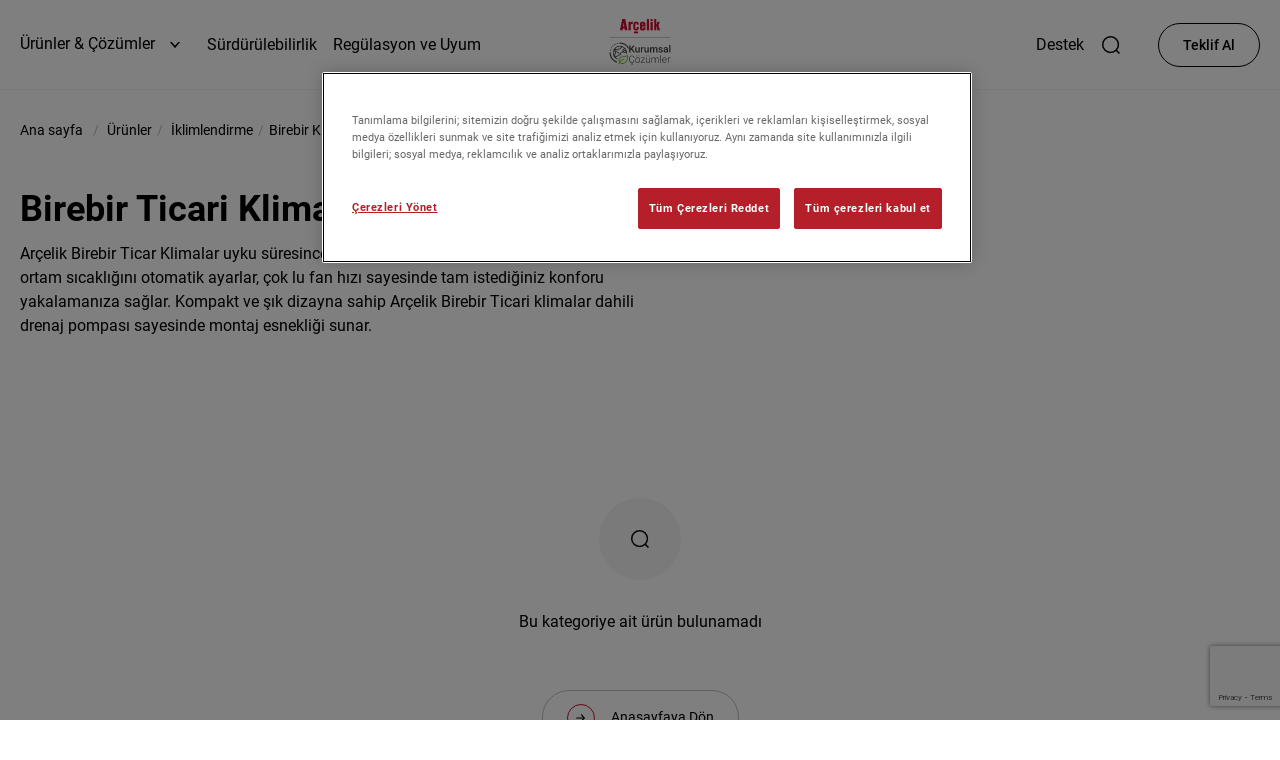

--- FILE ---
content_type: text/html; charset=utf-8
request_url: https://www.arcelikkurumsalcozumler.com/televes-132/birebir-klimalar/
body_size: 49948
content:






<!DOCTYPE html>
<html lang="tr-TR" class="site-direction-ltr " dir="ltr">

<head>

    <meta charset="UTF-8"/>
<meta name="viewport" content="width=device-width, initial-scale=1"/>
<meta name="google" content="notranslate" />
<meta http-equiv="x-ua-compatible" content="IE=9">
<meta http-equiv="cache-control" content="max-age=no-cache">


<title>Birebir Klimalar | Arçelik Kurumsal Çözümler </title>
<meta name="description" content="Arçelik Birebir Klimalar ürünler ve çözümleriyle işletmenize en uygun teklifi sunuyor.">


<meta name="theme-color" content="#000000"/>
<link rel="manifest" href="/manifest.json"/>










                    
                    
                        <link rel="canonical" href="https://www.arcelikkurumsalcozumler.com/televes-132/birebir-klimalar/">
                        
                        <link rel="next" href="https://www.arcelikkurumsalcozumler.com/televes-132/birebir-klimalar/?page=2">        
                    
                









        <script type="application/ld+json">
        {
            "@context": "https://schema.org",
            "@type": "BreadcrumbList",
            "itemListElement": [
  {
    "@type": "ListItem",
    "position": 1,
    "name": "Ana sayfa",
    "item": "https://www.arcelikkurumsalcozumler.com"
  },
  {
    "@type": "ListItem",
    "position": 2,
    "name": "Ürünler",
    "item": "https://www.arcelikkurumsalcozumler.com/urunler/"
  },
  {
    "@type": "ListItem",
    "position": 3,
    "name": "İklimlendirme",
    "item": "https://www.arcelikkurumsalcozumler.com/iklimlendirme/"
  },
  {
    "@type": "ListItem",
    "position": 4,
    "name": "Birebir Klimalar",
    "item": "https://www.arcelikkurumsalcozumler.com/birebir-klimalar/"
  }
]
        }
        </script>
    


<link rel="dns-prefetch" href="https://bs.serving-sys.com/">
<link rel="dns-prefetch" href="https://secure-ds.serving-sys.com/">
<link rel="dns-prefetch" href="https://www.facebook.com/">
<link rel="dns-prefetch" href="https://www.googleadservices.com/">
<link rel="dns-prefetch" href="https://www.googletagmanager.com/">
<link rel="dns-prefetch" href="https://www.youtube.com/">
<link rel="dns-prefetch" href="https://googleads.g.doubleclick.net/">
<link rel="dns-prefetch" href="https://marketingplatform.google.com/about/analytics/">
<link rel="dns-prefetch" href="https://s.ytimg.com/">
<link rel="dns-prefetch" href="https://mc.yandex.ru/">







<link rel="preload" href="https://storage.arcelikkurumsalcozumler.com/arcelikkurumsalcozumler/frontend/fonts/Roboto/Roboto-Regular.woff2" as="font" type="font/woff2" crossorigin="crossorigin"/>
<link rel="preload" href="https://storage.arcelikkurumsalcozumler.com/arcelikkurumsalcozumler/frontend/fonts/Roboto/Roboto-Black.woff2" as="font" type="font/woff2" crossorigin="crossorigin"/>
<link rel="preload" href="https://storage.arcelikkurumsalcozumler.com/arcelikkurumsalcozumler/frontend/fonts/Roboto/Roboto-Bold.woff2" as="font" type="font/woff2" crossorigin="crossorigin"/>
<link rel="preload" href="https://storage.arcelikkurumsalcozumler.com/arcelikkurumsalcozumler/frontend/fonts/Roboto/Roboto-Medium.woff2" as="font" type="font/woff2" crossorigin="crossorigin"/>


<link rel="shortcut icon" href="/favicon.ico" type="image/ico">

<link rel="icon" sizes="16x16" type="image/x-icon" href="https://storage.arcelikkurumsalcozumler.com/arcelikkurumsalcozumler/frontend/images/favicon/favicon-16x16.png">
<link rel="icon" sizes="48x48" type="image/x-icon" href="https://storage.arcelikkurumsalcozumler.com/arcelikkurumsalcozumler/frontend/images/favicon/favicon-48x48.png">
<link rel="icon" sizes="144x144" type="image/x-icon" href="https://storage.arcelikkurumsalcozumler.com/arcelikkurumsalcozumler/frontend/images/favicon/favicon-144x144.png">
<link rel="icon" sizes="192x192" type="image/x-icon" href="https://storage.arcelikkurumsalcozumler.com/arcelikkurumsalcozumler/frontend/images/favicon/favicon-192x192.png">


<link rel="mask-icon" href="https://storage.arcelikkurumsalcozumler.com/arcelikkurumsalcozumler/frontend/images/favicon/favicon-48x48.png"/> 




            <meta property="og:image" content="https://storage.arcelikkurumsalcozumler.com/arcelikkurumsalcozumler/frontend/images/logo.png" />
            <meta name="twitter:image" content="https://storage.arcelikkurumsalcozumler.com/arcelikkurumsalcozumler/frontend/images/logo.png" />
            <meta property="og:title" content="Birebir Klimalar | Ar&#231;elik Kurumsal &#199;&#246;z&#252;mler " />
            <meta property="twitter:title" content="Birebir Klimalar | Ar&#231;elik Kurumsal &#199;&#246;z&#252;mler " />
            <meta property="og:description" content="Ar&#231;elik Birebir Klimalar &#252;r&#252;nler ve &#231;&#246;z&#252;mleriyle işletmenize en uygun teklifi sunuyor."/>
            <meta name="twitter:description" content="Ar&#231;elik Birebir Klimalar &#252;r&#252;nler ve &#231;&#246;z&#252;mleriyle işletmenize en uygun teklifi sunuyor." />
            <meta property="og:url" content="https://www.arcelikkurumsalcozumler.com/televes-132/birebir-klimalar/" />
            <meta name="twitter:url" content="https://www.arcelikkurumsalcozumler.com/televes-132/birebir-klimalar/" />
        

<meta property="og:type" content="website" />
<meta property="og:site_name" content="arcelikkurumsalcozumler.com"/>
<meta name="twitter:card" content="summary_large_image" />
<meta name="twitter:site" content="@arcelikkurumsal" />
<meta name="twitter:creator" content="@arcelikkurumsal" />




<meta name="google-site-verification" content="49rs1DW4gQf6g-l5aIo4Ftg3b4HjdjGkfTtwhUurNSs" />


    
    
    <script>
    
    var translation = {
        addToCart: 'Add To Cart',
        addingToCart: 'Adding To Cart',
        addedToCart: 'Added To Cart',
        addToCartSizeSelectionError: 'Please select a product',
        searchBoxNoCriterError: 'Lütfen en az 3 arama kriteri girin',
        blogSearchBoxNoCriterError: 'Lütfen en az 3 arama kriteri girin',
        removeToFavorite: 'Remove To Favorite',
        addToFavorite: 'Add To Favorite',
        infoWindowMap: 'Content loading',
        login: 'Login',
        multipleAddingToCart: 'ADDING THE SET TO THE CART...',
        multipleAddedToCart: 'PRODUCTS IN THE SET ADDED TO THE CART',
        multipleAddToCartAll: 'ADD SET TO CART',
        addToStockAlert: 'Your email will be notified when the product is in our stock',
        addToNotifyPrice: 'Your email will be notified when the product price drops',
        errorProductCompareCheckURL: 'You can compare up to {val} products',
        
        serviceNoResult: 'No records were found according to your search criteria.',
        
        choose: 'Choose',
        
        warning: 'Warning', 
        ok: 'Tamam',
        cancel: 'İptal',
        
        

        
        formMobilePhoneLength: '^Mobile phone is too short (must be 10 characters)',
        MobilePhoneRequired: '^Mobile Phone field is required',
        PhoneRequired: '^Phone field is required',
        ConfirmCodeRequired: '^Confirm code field is required',
        
        
        EmailType: '^Please enter a valid E-Posta',
        MobilePhoneMask: '^Mobiltelefone must have 13 digits',
        PhoneMask: '^Telefonnummer must have 13 digits',
        ConfirmCodeMask: '^Bestätigungscode must have 4 digits',
        PasswordCheckEquality: '^Passwortüberprüfung must be at least 8 characters',
        CompareDifferentProduct:'Karşılaştırma listenizdeki ürünler farklı kategoriden bir ürün eklediğinizden silinecektir. Onaylıyor musunuz?',

        LeastOneDigit: '^At least one number',
        LeastOneSpecial: '^At least one special character (! @ # $ % &)',
        formHasLowerCase: '^At least one lowercase letter',
        formHasUpperCase: '^At least one capital letter',
        formPasswordLength: '^Minimum 6 characters',
        formPasswordPresence: "^can't be blank",
        
        formDocNoPresence: "^Boş olamaz",
        
        formMobilePhonePresence: "^Boş olamaz",

        formEmailPresence: "^Boş olamaz",
        formCheckboxPresence: "^Boş olamaz",
        formEmail: "^Kullanıcı adı veya e-posta geçerli bir e-posta değil",
        
        formNamePresence: "^Boş olamaz",
        formNameLength: "^İsim çok kısa (en az 2 karakter)",
        
        MessageContent: "^Boş olamaz", 
        formMessageContentPresence: "^Boş olamaz", 
        formCountyPresence: "^Boş olamaz",
        formCityPresence: "^Boş olamaz",
        formCountryPresence: "^Boş olamaz",
        
        formFilesPresence: "^Boş olamaz", 
        formBillingCompanyPresence: "^Boş olamaz", 
        formTaxIdentificationNumberPresence: "^Boş olamaz", 
        formInvoiceDatePresence: "^Boş olamaz",
        formInvoiceNumberPresence: "^Boş olamaz",
        formInvoiceAmountPresence: "^Boş olamaz",
        
        formMessageTitlePresence: "^Boş olamaz",
        formSurNamePresence: "^Boş olamaz",
        formSurNameLength: "^Soyadı çok kısa (minimum 2 karakter)", 
        formMessageSubjectPresence: "^Boş olamaz",
        
        formMinChar: "^Minimum 2 characters",
        
        errorRemoveToOffers: 'Ürün teklifinizden çıkarıldı',
        
        
        
        "There is already a product stock alert for this product": "There is already a product stock alert for this product"
    };
</script>
    
    
    


<script>
    var lang = 'tr',
        frontend_dir = 'https://storage.arcelikkurumsalcozumler.com/arcelikkurumsalcozumler/frontend',
        login_url = '/giris/',
        logoff_url = '/tr/LogOff',
        search_url = '/arama/',
        active_country = '1',
        urlString = 'http://www.arcelikkurumsalcozumler.com/tr/Page/Get/ProductList?category=12871&amp;category_12871_path=birebir-klimalar&amp;brand=321&amp;brand_321_path=televes-132&amp;filter_parameters=category,brand&amp;route_title=Birebir+Klimalar+|+Ar&#231;elik+Kurumsal+&#199;&#246;z&#252;mler+&amp;route_description=Ar&#231;elik+Birebir+Klimalar+&#252;r&#252;nler+ve+&#231;&#246;z&#252;mleriyle+işletmenize+en+uygun+teklifi+sunuyor.';
</script>



<script type="text/javascript">
    var localizations = {}; 
    try {
        localizations = {
  "tr": "/televes-132/birebir-klimalar/"
};
    } catch(err){
        console.log('localizations error', err );
    }
</script>



<script>
  if ('serviceWorker' in navigator) {
      navigator.serviceWorker.register('/sw.js').then(function(reg) {
          if(reg.installing) {
              //console.log('sw installing');
          } else if(reg.waiting) {
              //console.log('sw installed');
          } else if(reg.active) {
              //console.log('sw active');
          }
      }).catch(function(error) {
          // registration failed
          console.log('Registration failed with ' + error);
      });
  }
</script>


<script>

    (function () {

        var get = function (key, value, options) {
            options = value || {};
            var result, decode = options.raw ? function (s) { return s; } : decodeURIComponent;
            return (result = new RegExp('(?:^|; )' + encodeURIComponent(key) + '=([^;]*)').exec(document.cookie)) ? decode(result[1]) : null;
        };
    
        try {
    
            var member = JSON.parse(get('ems-member') || '{}');
    
            if (member.login) {
                document.querySelector('html').classList.remove('ems-logoff');
                document.querySelector('html').classList.add('ems-login');
                
                if( member.isGuest ){
                    document.querySelector('html').classList.add('ems-guest-account');
                }else{
                    document.querySelector('html').classList.add('ems-member-account');
                }
                
                
            } else {
                document.querySelector('html').classList.remove('ems-login');
                document.querySelector('html').classList.add('ems-logoff');
            }
            
        } catch (error) {
    
        }
    
    }());

</script>


<script>
    (function(){
        var view = sessionStorage.getItem('category-view-type') || '';
        if( view != '' )
            document.querySelectorAll('html')[ 0 ].classList.add( view );
    }());
</script>


<script>
  var loadCss = function () {
      var cssId = 'myCss';  // you could encode the css path itself to generate id..
      if (!document.getElementById(cssId)) {
          var head = document.getElementsByTagName('head')[0];
          var link = document.createElement('link');
          link.id = cssId;
          link.rel = 'stylesheet';
          link.type = 'text/css';
          link.href = '/styles/ieFix.css';
          link.media = 'all';
          head.appendChild(link);
      }
  },
      getIEVersion = function () {
          var sAgent = window.navigator.userAgent;
          var Idx = sAgent.indexOf("MSIE");
  
          if (Idx > 0)
              return false;
          else if (!!navigator.userAgent.match(/Trident\/7\./))
              return true;
          else
              return false;
      };
  if (getIEVersion()){
      loadCss();
  }
</script>
    
    
        
            <!-- Google Tag Manager -->

<script>
  dataLayer = [];
</script>

<script>(function(w,d,s,l,i){w[l]=w[l]||[];w[l].push({'gtm.start':
new Date().getTime(),event:'gtm.js'});var f=d.getElementsByTagName(s)[0],
j=d.createElement(s),dl=l!='dataLayer'?'&l='+l:'';j.async=true;j.src=
'https://www.googletagmanager.com/gtm.js?id='+i+dl;f.parentNode.insertBefore(j,f);
})(window,document,'script','dataLayer','GTM-MZVRW46');</script>
<!-- End Google Tag Manager -->


<script src='https://www.google.com/recaptcha/api.js?render=6LehMaEpAAAAAJNj-ZU8jLldtpEUXo-Kim6_xVDw'></script>

<script type="text/javascript">
    
    var recaptchaSiteKey = '6LehMaEpAAAAAJNj-ZU8jLldtpEUXo-Kim6_xVDw';

</script>


<script type="text/javascript" src=https://cdn.cookielaw.org/consent/a1290774-6ed2-4923-8285-d29764638608/OtAutoBlock.js ></script>

<script src=https://cdn.cookielaw.org/scripttemplates/otSDKStub.js data-document-language="true" type="text/javascript" charset="UTF-8" data-domain-script="a1290774-6ed2-4923-8285-d29764638608" ></script>

<script type="text/javascript">
    function OptanonWrapper() { }
</script>    
        
            <style id="appshellcss" type="text/css"> 
            :root{--bs-gray-100: #f8f9fa;--bs-gray-200: #e9ecef;--bs-gray-300: #dee2e6;--bs-gray-400: #ced4da;--bs-gray-500: #adb5bd;--bs-gray-600: #6c757d;--bs-gray-700: #495057;--bs-gray-800: #343a40;--bs-gray-900: #212529;--bs-red: #CE0E2D;--bs-light: #f5f5f5;--bs-gray: #C2C1C1;--bs-dark: #716969;--bs-white: #fff;--bs-black: #000;--bs-red-rgb: 206,14,45;--bs-light-rgb: 245,245,245;--bs-gray-rgb: 194,193,193;--bs-dark-rgb: 113,105,105;--bs-white-rgb: 255,255,255;--bs-black-rgb: 0,0,0;--bs-white-rgb: 255,255,255;--bs-black-rgb: 0,0,0;--bs-body-color-rgb: 0,0,0;--bs-body-bg-rgb: 255,255,255;--bs-font-sans-serif: arial, sans-serif;--bs-font-monospace: Consolas, monospace;--bs-gradient: linear-gradient(to bottom, transparent 40%, #000);--bs-root-font-size: 16px;--bs-body-font-family: Roboto,arial,sans-serif;--bs-body-font-size: 1rem;--bs-body-font-weight: 400;--bs-body-line-height: 1.5;--bs-body-color: #000;--bs-body-bg: #fff}*,*::before,*::after{box-sizing:border-box}:root{font-size:var(--bs-root-font-size)}@media (prefers-reduced-motion: no-preference){:root{scroll-behavior:smooth}}body{margin:0;font-family:var(--bs-body-font-family);font-size:var(--bs-body-font-size);font-weight:var(--bs-body-font-weight);line-height:var(--bs-body-line-height);color:var(--bs-body-color);text-align:var(--bs-body-text-align);background-color:var(--bs-body-bg);-webkit-text-size-adjust:100%;-webkit-tap-highlight-color:rgba(0,0,0,0)}hr{margin:1rem 0;color:inherit;background-color:currentColor;border:0;opacity:.25}hr:not([size]){height:1px}h1,.h1,h2,.h2,h3,.h3,h4,.h4,h5,.h5,h6,.h6{margin-top:0;margin-bottom:0;font-weight:700;line-height:1}h1,.h1{font-size:1.75rem}h2,.h2{font-size:1.25rem}h3,.h3{font-size:1rem}h4,.h4{font-size:.875rem}h5,.h5{font-size:.75rem}h6,.h6{font-size:.625rem}p{margin-top:0;margin-bottom:1rem}abbr[title],abbr[data-bs-original-title]{text-decoration:underline dotted;cursor:help;text-decoration-skip-ink:none}address{margin-bottom:1rem;font-style:normal;line-height:inherit}ol,ul{padding-left:2rem}ol,ul,dl{margin-top:0;margin-bottom:1rem}ol ol,ul ul,ol ul,ul ol{margin-bottom:0}dt{font-weight:700}dd{margin-bottom:.5rem;margin-left:0}blockquote{margin:0 0 1rem}b,strong{font-weight:bolder}small,.small{font-size:.875em}mark,.mark{padding:.2em;background-color:#fcf8e3}sub,sup{position:relative;font-size:.75em;line-height:0;vertical-align:baseline}sub{bottom:-.25em}sup{top:-.5em}a{color:inherit;text-decoration:none}a:hover{color:inherit;text-decoration:underline}a:not([href]):not([class]),a:not([href]):not([class]):hover{color:inherit;text-decoration:none}pre,code,kbd,samp{font-family:var(--bs-font-monospace);font-size:1em;direction:ltr /* rtl:ignore */;unicode-bidi:bidi-override}pre{display:block;margin-top:0;margin-bottom:1rem;overflow:auto;font-size:.875em}pre code{font-size:inherit;color:inherit;word-break:normal}code{font-size:.875em;color:#d63384;word-wrap:break-word}a>code{color:inherit}kbd{padding:.2rem .4rem;font-size:.875em;color:#fff;background-color:#212529;border-radius:0px}kbd kbd{padding:0;font-size:1em;font-weight:700}figure{margin:0 0 1rem}img,svg{vertical-align:middle}table{caption-side:bottom;border-collapse:collapse}caption{padding-top:.5rem;padding-bottom:.5rem;color:#787878;text-align:left}th{text-align:inherit;text-align:-webkit-match-parent}thead,tbody,tfoot,tr,td,th{border-color:inherit;border-style:solid;border-width:0}label{display:inline-block}button{border-radius:0}button:focus:not(:focus-visible){outline:0}input,button,select,optgroup,textarea{margin:0;font-family:inherit;font-size:inherit;line-height:inherit}button,select{text-transform:none}[role="button"]{cursor:pointer}select{word-wrap:normal}select:disabled{opacity:1}[list]::-webkit-calendar-picker-indicator{display:none}button,[type="button"],[type="reset"],[type="submit"]{-webkit-appearance:button}button:not(:disabled),[type="button"]:not(:disabled),[type="reset"]:not(:disabled),[type="submit"]:not(:disabled){cursor:pointer}::-moz-focus-inner{padding:0;border-style:none}textarea{resize:vertical}fieldset{min-width:0;padding:0;margin:0;border:0}legend{float:left;width:100%;padding:0;margin-bottom:.5rem;font-size:1.5rem;line-height:inherit}legend+*{clear:left}::-webkit-datetime-edit-fields-wrapper,::-webkit-datetime-edit-text,::-webkit-datetime-edit-minute,::-webkit-datetime-edit-hour-field,::-webkit-datetime-edit-day-field,::-webkit-datetime-edit-month-field,::-webkit-datetime-edit-year-field{padding:0}::-webkit-inner-spin-button{height:auto}[type="search"]{outline-offset:-2px;-webkit-appearance:textfield}::-webkit-search-decoration{-webkit-appearance:none}::-webkit-color-swatch-wrapper{padding:0}::file-selector-button{font:inherit}::-webkit-file-upload-button{font:inherit;-webkit-appearance:button}output{display:inline-block}iframe{border:0}summary{display:list-item;cursor:pointer}progress{vertical-align:baseline}[hidden]{display:none !important}.lead{font-size:1rem;font-weight:600}.display-1{font-size:4rem;font-weight:300;line-height:1}.list-unstyled{padding-left:0;list-style:none}.list-inline{padding-left:0;list-style:none}.list-inline-item{display:inline-block}.list-inline-item:not(:last-child){margin-right:.5rem}.initialism{font-size:.875em;text-transform:uppercase}.blockquote{margin-bottom:1rem;font-size:1.25rem}.blockquote>:last-child{margin-bottom:0}.blockquote-footer{margin-top:-1rem;margin-bottom:1rem;font-size:.875em;color:#6c757d}.blockquote-footer::before{content:"\2014\00A0"}.container,.container-fluid,.container-lg{width:100%;padding-right:var(--bs-gutter-x, 20px);padding-left:var(--bs-gutter-x, 20px);margin-right:auto;margin-left:auto}@media (min-width: 1050px){.container,.container-lg{max-width:calc(1480px - 40px)}}.row{--bs-gutter-x: 40px;--bs-gutter-y: 0;display:flex;flex-wrap:wrap;margin-top:calc(-1 * var(--bs-gutter-y));margin-right:calc(-.5 * var(--bs-gutter-x));margin-left:calc(-.5 * var(--bs-gutter-x))}.row>*{flex-shrink:0;width:100%;max-width:100%;padding-right:calc(var(--bs-gutter-x) * .5);padding-left:calc(var(--bs-gutter-x) * .5);margin-top:var(--bs-gutter-y)}.col{flex:1 0 0%}.row-cols-auto>*{flex:0 0 auto;width:auto}.row-cols-1>*{flex:0 0 auto;width:100%}.row-cols-2>*{flex:0 0 auto;width:50%}.row-cols-3>*{flex:0 0 auto;width:33.33333%}.row-cols-4>*{flex:0 0 auto;width:25%}.row-cols-5>*{flex:0 0 auto;width:20%}.row-cols-6>*{flex:0 0 auto;width:16.66667%}.col-auto{flex:0 0 auto;width:auto}.col-1{flex:0 0 auto;width:8.33333%}.col-2{flex:0 0 auto;width:16.66667%}.col-3{flex:0 0 auto;width:25%}.col-4{flex:0 0 auto;width:33.33333%}.col-5{flex:0 0 auto;width:41.66667%}.col-6{flex:0 0 auto;width:50%}.col-7{flex:0 0 auto;width:58.33333%}.col-8{flex:0 0 auto;width:66.66667%}.col-9{flex:0 0 auto;width:75%}.col-10{flex:0 0 auto;width:83.33333%}.col-11{flex:0 0 auto;width:91.66667%}.col-12{flex:0 0 auto;width:100%}.offset-1{margin-left:8.33333%}.offset-2{margin-left:16.66667%}.offset-3{margin-left:25%}.offset-4{margin-left:33.33333%}.offset-5{margin-left:41.66667%}.offset-6{margin-left:50%}.offset-7{margin-left:58.33333%}.offset-8{margin-left:66.66667%}.offset-9{margin-left:75%}.offset-10{margin-left:83.33333%}.offset-11{margin-left:91.66667%}.g-0,.gx-0{--bs-gutter-x: 0}.g-0,.gy-0{--bs-gutter-y: 0}.g-5,.gx-5{--bs-gutter-x: 5px}.g-5,.gy-5{--bs-gutter-y: 5px}.g-10,.gx-10{--bs-gutter-x: 10px}.g-10,.gy-10{--bs-gutter-y: 10px}.g-15,.gx-15{--bs-gutter-x: 15px}.g-15,.gy-15{--bs-gutter-y: 15px}.g-20,.gx-20{--bs-gutter-x: 20px}.g-20,.gy-20{--bs-gutter-y: 20px}.g-25,.gx-25{--bs-gutter-x: 25px}.g-25,.gy-25{--bs-gutter-y: 25px}.g-30,.gx-30{--bs-gutter-x: 30px}.g-30,.gy-30{--bs-gutter-y: 30px}.g-40,.gx-40{--bs-gutter-x: 40px}.g-40,.gy-40{--bs-gutter-y: 40px}.g-50,.gx-50{--bs-gutter-x: 50px}.g-50,.gy-50{--bs-gutter-y: 50px}.g-60,.gx-60{--bs-gutter-x: 60px}.g-60,.gy-60{--bs-gutter-y: 60px}.g-80,.gx-80{--bs-gutter-x: 80px}.g-80,.gy-80{--bs-gutter-y: 80px}.g-90,.gx-90{--bs-gutter-x: 90px}.g-90,.gy-90{--bs-gutter-y: 90px}.g-100,.gx-100{--bs-gutter-x: 100px}.g-100,.gy-100{--bs-gutter-y: 100px}.g-120,.gx-120{--bs-gutter-x: 120px}.g-120,.gy-120{--bs-gutter-y: 120px}.g-130,.gx-130{--bs-gutter-x: 130px}.g-130,.gy-130{--bs-gutter-y: 130px}.g-200,.gx-200{--bs-gutter-x: 200px}.g-200,.gy-200{--bs-gutter-y: 200px}.g-250,.gx-250{--bs-gutter-x: 250px}.g-250,.gy-250{--bs-gutter-y: 250px}.g-300,.gx-300{--bs-gutter-x: 300px}.g-300,.gy-300{--bs-gutter-y: 300px}@media (min-width: 1050px){.col-lg{flex:1 0 0%}.row-cols-lg-auto>*{flex:0 0 auto;width:auto}.row-cols-lg-1>*{flex:0 0 auto;width:100%}.row-cols-lg-2>*{flex:0 0 auto;width:50%}.row-cols-lg-3>*{flex:0 0 auto;width:33.33333%}.row-cols-lg-4>*{flex:0 0 auto;width:25%}.row-cols-lg-5>*{flex:0 0 auto;width:20%}.row-cols-lg-6>*{flex:0 0 auto;width:16.66667%}.col-lg-auto{flex:0 0 auto;width:auto}.col-lg-1{flex:0 0 auto;width:8.33333%}.col-lg-2{flex:0 0 auto;width:16.66667%}.col-lg-3{flex:0 0 auto;width:25%}.col-lg-4{flex:0 0 auto;width:33.33333%}.col-lg-5{flex:0 0 auto;width:41.66667%}.col-lg-6{flex:0 0 auto;width:50%}.col-lg-7{flex:0 0 auto;width:58.33333%}.col-lg-8{flex:0 0 auto;width:66.66667%}.col-lg-9{flex:0 0 auto;width:75%}.col-lg-10{flex:0 0 auto;width:83.33333%}.col-lg-11{flex:0 0 auto;width:91.66667%}.col-lg-12{flex:0 0 auto;width:100%}.offset-lg-0{margin-left:0}.offset-lg-1{margin-left:8.33333%}.offset-lg-2{margin-left:16.66667%}.offset-lg-3{margin-left:25%}.offset-lg-4{margin-left:33.33333%}.offset-lg-5{margin-left:41.66667%}.offset-lg-6{margin-left:50%}.offset-lg-7{margin-left:58.33333%}.offset-lg-8{margin-left:66.66667%}.offset-lg-9{margin-left:75%}.offset-lg-10{margin-left:83.33333%}.offset-lg-11{margin-left:91.66667%}.g-lg-0,.gx-lg-0{--bs-gutter-x: 0}.g-lg-0,.gy-lg-0{--bs-gutter-y: 0}.g-lg-5,.gx-lg-5{--bs-gutter-x: 5px}.g-lg-5,.gy-lg-5{--bs-gutter-y: 5px}.g-lg-10,.gx-lg-10{--bs-gutter-x: 10px}.g-lg-10,.gy-lg-10{--bs-gutter-y: 10px}.g-lg-15,.gx-lg-15{--bs-gutter-x: 15px}.g-lg-15,.gy-lg-15{--bs-gutter-y: 15px}.g-lg-20,.gx-lg-20{--bs-gutter-x: 20px}.g-lg-20,.gy-lg-20{--bs-gutter-y: 20px}.g-lg-25,.gx-lg-25{--bs-gutter-x: 25px}.g-lg-25,.gy-lg-25{--bs-gutter-y: 25px}.g-lg-30,.gx-lg-30{--bs-gutter-x: 30px}.g-lg-30,.gy-lg-30{--bs-gutter-y: 30px}.g-lg-40,.gx-lg-40{--bs-gutter-x: 40px}.g-lg-40,.gy-lg-40{--bs-gutter-y: 40px}.g-lg-50,.gx-lg-50{--bs-gutter-x: 50px}.g-lg-50,.gy-lg-50{--bs-gutter-y: 50px}.g-lg-60,.gx-lg-60{--bs-gutter-x: 60px}.g-lg-60,.gy-lg-60{--bs-gutter-y: 60px}.g-lg-80,.gx-lg-80{--bs-gutter-x: 80px}.g-lg-80,.gy-lg-80{--bs-gutter-y: 80px}.g-lg-90,.gx-lg-90{--bs-gutter-x: 90px}.g-lg-90,.gy-lg-90{--bs-gutter-y: 90px}.g-lg-100,.gx-lg-100{--bs-gutter-x: 100px}.g-lg-100,.gy-lg-100{--bs-gutter-y: 100px}.g-lg-120,.gx-lg-120{--bs-gutter-x: 120px}.g-lg-120,.gy-lg-120{--bs-gutter-y: 120px}.g-lg-130,.gx-lg-130{--bs-gutter-x: 130px}.g-lg-130,.gy-lg-130{--bs-gutter-y: 130px}.g-lg-200,.gx-lg-200{--bs-gutter-x: 200px}.g-lg-200,.gy-lg-200{--bs-gutter-y: 200px}.g-lg-250,.gx-lg-250{--bs-gutter-x: 250px}.g-lg-250,.gy-lg-250{--bs-gutter-y: 250px}.g-lg-300,.gx-lg-300{--bs-gutter-x: 300px}.g-lg-300,.gy-lg-300{--bs-gutter-y: 300px}}.placeholder{display:inline-block;min-height:1em;vertical-align:middle;cursor:wait;background-color:currentColor;opacity:.5}.placeholder.btn::before{display:inline-block;content:""}.placeholder-xs{min-height:.6em}.placeholder-sm{min-height:.8em}.placeholder-lg{min-height:1.2em}.placeholder-glow .placeholder{animation:placeholder-glow 2s ease-in-out infinite}@keyframes placeholder-glow{50%{opacity:.2}}.placeholder-wave{mask-image:linear-gradient(130deg, #000 55%, rgba(0,0,0,0.8) 75%, #000 95%);mask-size:200% 100%;animation:placeholder-wave 2s linear infinite}@keyframes placeholder-wave{100%{mask-position:-200% 0%}}.clearfix::after{display:block;clear:both;content:""}.link-red{color:#CE0E2D}.link-red:hover,.link-red:focus{color:#a50b24}.link-light{color:#f5f5f5}.link-light:hover,.link-light:focus{color:#f7f7f7}.link-gray{color:#C2C1C1}.link-gray:hover,.link-gray:focus{color:#cecdcd}.link-dark{color:#716969}.link-dark:hover,.link-dark:focus{color:#5a5454}.link-white{color:#fff}.link-white:hover,.link-white:focus{color:#fff}.link-black{color:#000}.link-black:hover,.link-black:focus{color:#000}.ratio{position:relative;width:100%}.ratio::before{display:block;padding-top:var(--bs-aspect-ratio);content:""}.ratio>*{position:absolute;top:0;left:0;width:100%;height:100%}.ratio-1x1{--bs-aspect-ratio: 100%}.ratio-900x1440{--bs-aspect-ratio: calc(900 / 1440 * 100%)}.ratio-810x1440{--bs-aspect-ratio: calc(810 / 1440 * 100%)}.ratio-652x1160{--bs-aspect-ratio: calc(652 / 1160 * 100%)}.ratio-625x1440{--bs-aspect-ratio: calc(625 / 1440 * 100%)}.ratio-625x1200{--bs-aspect-ratio: calc(625 / 1200 * 100%)}.ratio-580x700{--bs-aspect-ratio: calc(580 / 700 * 100%)}.ratio-580x740{--bs-aspect-ratio: calc(580 / 740 * 100%)}.ratio-520x580{--bs-aspect-ratio: calc(520 / 580 * 100%)}.ratio-540x1440{--bs-aspect-ratio: calc(540 / 1440 * 100%)}.ratio-500x1440{--bs-aspect-ratio: calc(500 / 1440 * 100%)}.ratio-490x592{--bs-aspect-ratio: calc(490 / 592 * 100%)}.ratio-450x600{--bs-aspect-ratio: calc(450 / 600  * 100%)}.ratio-435x580{--bs-aspect-ratio: calc(435 / 580  * 100%)}.ratio-420x560{--bs-aspect-ratio: calc(420 / 560 * 100%)}.ratio-400x532{--bs-aspect-ratio: calc(400 / 532 * 100%)}.ratio-370x1440{--bs-aspect-ratio: calc(370 / 1440 * 100%)}.ratio-320x384{--bs-aspect-ratio: calc(320 / 384 * 100%)}.ratio-196x265{--bs-aspect-ratio: calc(196 / 265 * 100%)}.ratio-48x74{--bs-aspect-ratio: calc(47 / 74 * 100%)}.ratio-44x132{--bs-aspect-ratio: calc(44 / 132 * 100%)}.ratio-650x375{--bs-aspect-ratio: calc(650 / 375 * 100%)}.ratio-644x375{--bs-aspect-ratio: calc(644 / 375 * 100%)}.ratio-560x375{--bs-aspect-ratio: calc(560 / 375 * 100%)}.ratio-540x375{--bs-aspect-ratio: calc(540 / 375 * 100%)}.ratio-479x375{--bs-aspect-ratio: calc(479 / 375 * 100%)}.ratio-474x375{--bs-aspect-ratio: calc(474 / 375 * 100%)}.ratio-325x375{--bs-aspect-ratio: calc(325 / 375 * 100%)}.ratio-284x343{--bs-aspect-ratio: calc(284 / 343 * 100%)}.ratio-284x312{--bs-aspect-ratio: calc(284 / 312 * 100%)}.ratio-278x375{--bs-aspect-ratio: calc(278 / 375 * 100%)}.ratio-270x327{--bs-aspect-ratio: calc(270 / 327 * 100%)}.ratio-263x363{--bs-aspect-ratio: calc(263 / 263 * 100%)}.ratio-245x327{--bs-aspect-ratio: calc(245 / 327 * 100%)}.ratio-244x327{--bs-aspect-ratio: calc(244 / 327 * 100%)}.ratio-196x327{--bs-aspect-ratio: calc(196 / 327 * 100%)}.ratio-31x48{--bs-aspect-ratio: calc(31 / 48 * 100%)}.ratio-28x84{--bs-aspect-ratio: calc(28 / 84 * 100%)}.fixed-top{position:fixed;top:0;right:0;left:0;z-index:1030}.fixed-bottom{position:fixed;right:0;bottom:0;left:0;z-index:1030}.sticky-top{position:sticky;top:0;z-index:1020}@media (min-width: 1050px){.sticky-lg-top{position:sticky;top:0;z-index:1020}}.hstack{display:flex;flex-direction:row;align-items:center;align-self:stretch}.vstack{display:flex;flex:1 1 auto;flex-direction:column;align-self:stretch}.visually-hidden,.visually-hidden-focusable:not(:focus):not(:focus-within){position:absolute !important;width:1px !important;height:1px !important;padding:0 !important;margin:-1px !important;overflow:hidden !important;clip:rect(0, 0, 0, 0) !important;white-space:nowrap !important;border:0 !important}.stretched-link::after{position:absolute;top:0;right:0;bottom:0;left:0;z-index:1;content:""}.text-truncate{overflow:hidden;text-overflow:ellipsis;white-space:nowrap}.vr{display:inline-block;align-self:stretch;width:1px;min-height:1em;background-color:currentColor;opacity:.25}.align-baseline{vertical-align:baseline !important}.align-top{vertical-align:top !important}.align-middle{vertical-align:middle !important}.align-bottom{vertical-align:bottom !important}.align-text-bottom{vertical-align:text-bottom !important}.align-text-top{vertical-align:text-top !important}.float-start{float:left !important}.float-end{float:right !important}.float-none{float:none !important}.opacity-0{opacity:0 !important}.opacity-25{opacity:.25 !important}.opacity-50{opacity:.5 !important}.opacity-75{opacity:.75 !important}.opacity-100{opacity:1 !important}.overflow-auto{overflow:auto !important}.overflow-hidden{overflow:hidden !important}.overflow-visible{overflow:visible !important}.overflow-scroll{overflow:scroll !important}.d-inline{display:inline !important}.d-inline-block{display:inline-block !important}.d-block{display:block !important}.d-grid{display:grid !important}.d-table{display:table !important}.d-table-row{display:table-row !important}.d-table-cell{display:table-cell !important}.d-flex{display:flex !important}.d-inline-flex{display:inline-flex !important}.d-none{display:none !important}.shadow{box-shadow:0 0.5rem 1rem rgba(0,0,0,0.15) !important}.shadow-sm{box-shadow:0 0.125rem 0.25rem rgba(0,0,0,0.075) !important}.shadow-lg{box-shadow:0 1rem 3rem rgba(0,0,0,0.175) !important}.shadow-none{box-shadow:none !important}.position-static{position:static !important}.position-relative{position:relative !important}.position-absolute{position:absolute !important}.position-fixed{position:fixed !important}.position-sticky{position:sticky !important}.top-0{top:0 !important}.top-50{top:50% !important}.top-100{top:100% !important}.bottom-0{bottom:0 !important}.bottom-50{bottom:50% !important}.bottom-100{bottom:100% !important}.start-0{left:0 !important}.start-50{left:50% !important}.start-100{left:100% !important}.end-0{right:0 !important}.end-50{right:50% !important}.end-100{right:100% !important}.translate-middle{transform:translate(-50%, -50%) !important}.translate-middle-x{transform:translateX(-50%) !important}.translate-middle-y{transform:translateY(-50%) !important}.border{border:1px solid #D7D7D7 !important}.border-0{border:0 !important}.border-top{border-top:1px solid #D7D7D7 !important}.border-top-0{border-top:0 !important}.border-end{border-right:1px solid #D7D7D7 !important}.border-end-0{border-right:0 !important}.border-bottom{border-bottom:1px solid #D7D7D7 !important}.border-bottom-0{border-bottom:0 !important}.border-start{border-left:1px solid #D7D7D7 !important}.border-start-0{border-left:0 !important}.border-red{border-color:#CE0E2D !important}.border-light{border-color:#f5f5f5 !important}.border-gray{border-color:#C2C1C1 !important}.border-dark{border-color:#716969 !important}.border-white{border-color:#fff !important}.border-black{border-color:#000 !important}.border-0{border-width:0 !important}.border-1{border-width:1px !important}.border-2{border-width:2px !important}.w-25{width:25% !important}.w-50{width:50% !important}.w-75{width:75% !important}.w-100{width:100% !important}.w-auto{width:auto !important}.mw-100{max-width:100% !important}.vw-100{width:100vw !important}.min-vw-100{min-width:100vw !important}.h-25{height:25% !important}.h-50{height:50% !important}.h-75{height:75% !important}.h-100{height:100% !important}.h-auto{height:auto !important}.mh-100{max-height:100% !important}.vh-100{height:100vh !important}.min-vh-100{min-height:100vh !important}.flex-fill{flex:1 1 auto !important}.flex-row{flex-direction:row !important}.flex-column{flex-direction:column !important}.flex-row-reverse{flex-direction:row-reverse !important}.flex-column-reverse{flex-direction:column-reverse !important}.flex-grow-0{flex-grow:0 !important}.flex-grow-1{flex-grow:1 !important}.flex-shrink-0{flex-shrink:0 !important}.flex-shrink-1{flex-shrink:1 !important}.flex-wrap{flex-wrap:wrap !important}.flex-nowrap{flex-wrap:nowrap !important}.flex-wrap-reverse{flex-wrap:wrap-reverse !important}.gap-0{gap:0 !important}.gap-5{gap:5px !important}.gap-10{gap:10px !important}.gap-15{gap:15px !important}.gap-20{gap:20px !important}.gap-25{gap:25px !important}.gap-30{gap:30px !important}.gap-40{gap:40px !important}.gap-50{gap:50px !important}.gap-60{gap:60px !important}.gap-80{gap:80px !important}.gap-90{gap:90px !important}.gap-100{gap:100px !important}.gap-120{gap:120px !important}.gap-130{gap:130px !important}.gap-200{gap:200px !important}.gap-250{gap:250px !important}.gap-300{gap:300px !important}.justify-content-start{justify-content:flex-start !important}.justify-content-end{justify-content:flex-end !important}.justify-content-center{justify-content:center !important}.justify-content-between{justify-content:space-between !important}.justify-content-around{justify-content:space-around !important}.justify-content-evenly{justify-content:space-evenly !important}.align-items-start{align-items:flex-start !important}.align-items-end{align-items:flex-end !important}.align-items-center{align-items:center !important}.align-items-baseline{align-items:baseline !important}.align-items-stretch{align-items:stretch !important}.align-content-start{align-content:flex-start !important}.align-content-end{align-content:flex-end !important}.align-content-center{align-content:center !important}.align-content-between{align-content:space-between !important}.align-content-around{align-content:space-around !important}.align-content-stretch{align-content:stretch !important}.align-self-auto{align-self:auto !important}.align-self-start{align-self:flex-start !important}.align-self-end{align-self:flex-end !important}.align-self-center{align-self:center !important}.align-self-baseline{align-self:baseline !important}.align-self-stretch{align-self:stretch !important}.order-first{order:-1 !important}.order-0{order:0 !important}.order-1{order:1 !important}.order-2{order:2 !important}.order-3{order:3 !important}.order-4{order:4 !important}.order-5{order:5 !important}.order-last{order:6 !important}.m-0{margin:0 !important}.m-5{margin:5px !important}.m-10{margin:10px !important}.m-15{margin:15px !important}.m-20{margin:20px !important}.m-25{margin:25px !important}.m-30{margin:30px !important}.m-40{margin:40px !important}.m-50{margin:50px !important}.m-60{margin:60px !important}.m-80{margin:80px !important}.m-90{margin:90px !important}.m-100{margin:100px !important}.m-120{margin:120px !important}.m-130{margin:130px !important}.m-200{margin:200px !important}.m-250{margin:250px !important}.m-300{margin:300px !important}.m-auto{margin:auto !important}.mx-0{margin-right:0 !important;margin-left:0 !important}.mx-5{margin-right:5px !important;margin-left:5px !important}.mx-10{margin-right:10px !important;margin-left:10px !important}.mx-15{margin-right:15px !important;margin-left:15px !important}.mx-20{margin-right:20px !important;margin-left:20px !important}.mx-25{margin-right:25px !important;margin-left:25px !important}.mx-30{margin-right:30px !important;margin-left:30px !important}.mx-40{margin-right:40px !important;margin-left:40px !important}.mx-50{margin-right:50px !important;margin-left:50px !important}.mx-60{margin-right:60px !important;margin-left:60px !important}.mx-80{margin-right:80px !important;margin-left:80px !important}.mx-90{margin-right:90px !important;margin-left:90px !important}.mx-100{margin-right:100px !important;margin-left:100px !important}.mx-120{margin-right:120px !important;margin-left:120px !important}.mx-130{margin-right:130px !important;margin-left:130px !important}.mx-200{margin-right:200px !important;margin-left:200px !important}.mx-250{margin-right:250px !important;margin-left:250px !important}.mx-300{margin-right:300px !important;margin-left:300px !important}.mx-auto{margin-right:auto !important;margin-left:auto !important}.my-0{margin-top:0 !important;margin-bottom:0 !important}.my-5{margin-top:5px !important;margin-bottom:5px !important}.my-10{margin-top:10px !important;margin-bottom:10px !important}.my-15{margin-top:15px !important;margin-bottom:15px !important}.my-20{margin-top:20px !important;margin-bottom:20px !important}.my-25{margin-top:25px !important;margin-bottom:25px !important}.my-30{margin-top:30px !important;margin-bottom:30px !important}.my-40{margin-top:40px !important;margin-bottom:40px !important}.my-50{margin-top:50px !important;margin-bottom:50px !important}.my-60{margin-top:60px !important;margin-bottom:60px !important}.my-80{margin-top:80px !important;margin-bottom:80px !important}.my-90{margin-top:90px !important;margin-bottom:90px !important}.my-100{margin-top:100px !important;margin-bottom:100px !important}.my-120{margin-top:120px !important;margin-bottom:120px !important}.my-130{margin-top:130px !important;margin-bottom:130px !important}.my-200{margin-top:200px !important;margin-bottom:200px !important}.my-250{margin-top:250px !important;margin-bottom:250px !important}.my-300{margin-top:300px !important;margin-bottom:300px !important}.my-auto{margin-top:auto !important;margin-bottom:auto !important}.mt-0{margin-top:0 !important}.mt-5{margin-top:5px !important}.mt-10{margin-top:10px !important}.mt-15{margin-top:15px !important}.mt-20{margin-top:20px !important}.mt-25{margin-top:25px !important}.mt-30{margin-top:30px !important}.mt-40{margin-top:40px !important}.mt-50{margin-top:50px !important}.mt-60{margin-top:60px !important}.mt-80{margin-top:80px !important}.mt-90{margin-top:90px !important}.mt-100{margin-top:100px !important}.mt-120{margin-top:120px !important}.mt-130{margin-top:130px !important}.mt-200{margin-top:200px !important}.mt-250{margin-top:250px !important}.mt-300{margin-top:300px !important}.mt-auto{margin-top:auto !important}.me-0{margin-right:0 !important}.me-5{margin-right:5px !important}.me-10{margin-right:10px !important}.me-15{margin-right:15px !important}.me-20{margin-right:20px !important}.me-25{margin-right:25px !important}.me-30{margin-right:30px !important}.me-40{margin-right:40px !important}.me-50{margin-right:50px !important}.me-60{margin-right:60px !important}.me-80{margin-right:80px !important}.me-90{margin-right:90px !important}.me-100{margin-right:100px !important}.me-120{margin-right:120px !important}.me-130{margin-right:130px !important}.me-200{margin-right:200px !important}.me-250{margin-right:250px !important}.me-300{margin-right:300px !important}.me-auto{margin-right:auto !important}.mb-0{margin-bottom:0 !important}.mb-5{margin-bottom:5px !important}.mb-10{margin-bottom:10px !important}.mb-15{margin-bottom:15px !important}.mb-20{margin-bottom:20px !important}.mb-25{margin-bottom:25px !important}.mb-30{margin-bottom:30px !important}.mb-40{margin-bottom:40px !important}.mb-50{margin-bottom:50px !important}.mb-60{margin-bottom:60px !important}.mb-80{margin-bottom:80px !important}.mb-90{margin-bottom:90px !important}.mb-100{margin-bottom:100px !important}.mb-120{margin-bottom:120px !important}.mb-130{margin-bottom:130px !important}.mb-200{margin-bottom:200px !important}.mb-250{margin-bottom:250px !important}.mb-300{margin-bottom:300px !important}.mb-auto{margin-bottom:auto !important}.ms-0{margin-left:0 !important}.ms-5{margin-left:5px !important}.ms-10{margin-left:10px !important}.ms-15{margin-left:15px !important}.ms-20{margin-left:20px !important}.ms-25{margin-left:25px !important}.ms-30{margin-left:30px !important}.ms-40{margin-left:40px !important}.ms-50{margin-left:50px !important}.ms-60{margin-left:60px !important}.ms-80{margin-left:80px !important}.ms-90{margin-left:90px !important}.ms-100{margin-left:100px !important}.ms-120{margin-left:120px !important}.ms-130{margin-left:130px !important}.ms-200{margin-left:200px !important}.ms-250{margin-left:250px !important}.ms-300{margin-left:300px !important}.ms-auto{margin-left:auto !important}.p-0{padding:0 !important}.p-5{padding:5px !important}.p-10{padding:10px !important}.p-15{padding:15px !important}.p-20{padding:20px !important}.p-25{padding:25px !important}.p-30{padding:30px !important}.p-40{padding:40px !important}.p-50{padding:50px !important}.p-60{padding:60px !important}.p-80{padding:80px !important}.p-90{padding:90px !important}.p-100{padding:100px !important}.p-120{padding:120px !important}.p-130{padding:130px !important}.p-200{padding:200px !important}.p-250{padding:250px !important}.p-300{padding:300px !important}.px-0{padding-right:0 !important;padding-left:0 !important}.px-5{padding-right:5px !important;padding-left:5px !important}.px-10{padding-right:10px !important;padding-left:10px !important}.px-15{padding-right:15px !important;padding-left:15px !important}.px-20{padding-right:20px !important;padding-left:20px !important}.px-25{padding-right:25px !important;padding-left:25px !important}.px-30{padding-right:30px !important;padding-left:30px !important}.px-40{padding-right:40px !important;padding-left:40px !important}.px-50{padding-right:50px !important;padding-left:50px !important}.px-60{padding-right:60px !important;padding-left:60px !important}.px-80{padding-right:80px !important;padding-left:80px !important}.px-90{padding-right:90px !important;padding-left:90px !important}.px-100{padding-right:100px !important;padding-left:100px !important}.px-120{padding-right:120px !important;padding-left:120px !important}.px-130{padding-right:130px !important;padding-left:130px !important}.px-200{padding-right:200px !important;padding-left:200px !important}.px-250{padding-right:250px !important;padding-left:250px !important}.px-300{padding-right:300px !important;padding-left:300px !important}.py-0{padding-top:0 !important;padding-bottom:0 !important}.py-5{padding-top:5px !important;padding-bottom:5px !important}.py-10{padding-top:10px !important;padding-bottom:10px !important}.py-15{padding-top:15px !important;padding-bottom:15px !important}.py-20{padding-top:20px !important;padding-bottom:20px !important}.py-25{padding-top:25px !important;padding-bottom:25px !important}.py-30{padding-top:30px !important;padding-bottom:30px !important}.py-40{padding-top:40px !important;padding-bottom:40px !important}.py-50{padding-top:50px !important;padding-bottom:50px !important}.py-60{padding-top:60px !important;padding-bottom:60px !important}.py-80{padding-top:80px !important;padding-bottom:80px !important}.py-90{padding-top:90px !important;padding-bottom:90px !important}.py-100{padding-top:100px !important;padding-bottom:100px !important}.py-120{padding-top:120px !important;padding-bottom:120px !important}.py-130{padding-top:130px !important;padding-bottom:130px !important}.py-200{padding-top:200px !important;padding-bottom:200px !important}.py-250{padding-top:250px !important;padding-bottom:250px !important}.py-300{padding-top:300px !important;padding-bottom:300px !important}.pt-0{padding-top:0 !important}.pt-5{padding-top:5px !important}.pt-10{padding-top:10px !important}.pt-15{padding-top:15px !important}.pt-20{padding-top:20px !important}.pt-25{padding-top:25px !important}.pt-30{padding-top:30px !important}.pt-40{padding-top:40px !important}.pt-50{padding-top:50px !important}.pt-60{padding-top:60px !important}.pt-80{padding-top:80px !important}.pt-90{padding-top:90px !important}.pt-100{padding-top:100px !important}.pt-120{padding-top:120px !important}.pt-130{padding-top:130px !important}.pt-200{padding-top:200px !important}.pt-250{padding-top:250px !important}.pt-300{padding-top:300px !important}.pe-0{padding-right:0 !important}.pe-5{padding-right:5px !important}.pe-10{padding-right:10px !important}.pe-15{padding-right:15px !important}.pe-20{padding-right:20px !important}.pe-25{padding-right:25px !important}.pe-30{padding-right:30px !important}.pe-40{padding-right:40px !important}.pe-50{padding-right:50px !important}.pe-60{padding-right:60px !important}.pe-80{padding-right:80px !important}.pe-90{padding-right:90px !important}.pe-100{padding-right:100px !important}.pe-120{padding-right:120px !important}.pe-130{padding-right:130px !important}.pe-200{padding-right:200px !important}.pe-250{padding-right:250px !important}.pe-300{padding-right:300px !important}.pb-0{padding-bottom:0 !important}.pb-5{padding-bottom:5px !important}.pb-10{padding-bottom:10px !important}.pb-15{padding-bottom:15px !important}.pb-20{padding-bottom:20px !important}.pb-25{padding-bottom:25px !important}.pb-30{padding-bottom:30px !important}.pb-40{padding-bottom:40px !important}.pb-50{padding-bottom:50px !important}.pb-60{padding-bottom:60px !important}.pb-80{padding-bottom:80px !important}.pb-90{padding-bottom:90px !important}.pb-100{padding-bottom:100px !important}.pb-120{padding-bottom:120px !important}.pb-130{padding-bottom:130px !important}.pb-200{padding-bottom:200px !important}.pb-250{padding-bottom:250px !important}.pb-300{padding-bottom:300px !important}.ps-0{padding-left:0 !important}.ps-5{padding-left:5px !important}.ps-10{padding-left:10px !important}.ps-15{padding-left:15px !important}.ps-20{padding-left:20px !important}.ps-25{padding-left:25px !important}.ps-30{padding-left:30px !important}.ps-40{padding-left:40px !important}.ps-50{padding-left:50px !important}.ps-60{padding-left:60px !important}.ps-80{padding-left:80px !important}.ps-90{padding-left:90px !important}.ps-100{padding-left:100px !important}.ps-120{padding-left:120px !important}.ps-130{padding-left:130px !important}.ps-200{padding-left:200px !important}.ps-250{padding-left:250px !important}.ps-300{padding-left:300px !important}.font-monospace{font-family:var(--bs-font-monospace) !important}.fs-10{font-size:.625rem !important}.fs-12{font-size:.75rem !important}.fs-14{font-size:.875rem !important}.fs-16{font-size:1rem !important}.fs-18{font-size:1.125rem !important}.fs-20{font-size:1.25rem !important}.fs-22{font-size:1.375rem !important}.fs-24{font-size:1.5rem !important}.fs-28{font-size:1.75rem !important}.fs-32{font-size:2rem !important}.fs-34{font-size:2.125rem !important}.fs-36{font-size:2.25rem !important}.fs-38{font-size:2.375rem !important}.fs-40{font-size:2.5rem !important}.fs-45{font-size:2.813rem !important}.fs-48{font-size:3rem !important}.fs-50{font-size:3.125rem !important}.fs-56{font-size:3.5rem !important}.fs-70{font-size:4.375rem !important}.fst-italic{font-style:italic !important}.fst-normal{font-style:normal !important}.fw-light{font-weight:300 !important}.fw-lighter{font-weight:lighter !important}.fw-normal{font-weight:400 !important}.fw-bold{font-weight:700 !important}.fw-bolder{font-weight:bolder !important}.lh-1{line-height:1 !important}.lh-sm{line-height:1 !important}.lh-base{line-height:1.5 !important}.lh-lg{line-height:1.85 !important}.text-start{text-align:left !important}.text-end{text-align:right !important}.text-center{text-align:center !important}.text-decoration-none{text-decoration:none !important}.text-decoration-underline{text-decoration:underline !important}.text-decoration-line-through{text-decoration:line-through !important}.text-lowercase{text-transform:lowercase !important}.text-uppercase{text-transform:uppercase !important}.text-capitalize{text-transform:capitalize !important}.text-wrap{white-space:normal !important}.text-nowrap{white-space:nowrap !important}.text-break{word-wrap:break-word !important;word-break:break-word !important}.text-red{color:#CE0E2D !important}.text-light{color:#f5f5f5 !important}.text-gray{color:#C2C1C1 !important}.text-dark{color:#716969 !important}.text-white{color:#fff !important}.text-black{color:#000 !important}.text-body{color:#000 !important}.text-muted{color:#787878 !important}.text-reset{color:inherit !important}.text-opacity-25{--bs-text-opacity: .25}.text-opacity-50{--bs-text-opacity: .5}.text-opacity-75{--bs-text-opacity: .75}.text-opacity-100{--bs-text-opacity: 1}.bg-red{background-color:#CE0E2D !important}.bg-light{background-color:#f5f5f5 !important}.bg-gray{background-color:#C2C1C1 !important}.bg-dark{background-color:#716969 !important}.bg-white{background-color:#fff !important}.bg-black{background-color:#000 !important}.bg-body{background-color:#fff !important}.bg-transparent{background-color:rgba(0,0,0,0) !important}.bg-opacity-10{--bs-bg-opacity: .1}.bg-opacity-25{--bs-bg-opacity: .25}.bg-opacity-50{--bs-bg-opacity: .5}.bg-opacity-75{--bs-bg-opacity: .75}.bg-opacity-100{--bs-bg-opacity: 1}.bg-gradient{background-image:var(--bs-gradient) !important}.user-select-all{user-select:all !important}.user-select-auto{user-select:auto !important}.user-select-none{user-select:none !important}.pe-none{pointer-events:none !important}.pe-auto{pointer-events:auto !important}.rounded{border-radius:0 !important}.rounded-0{border-radius:0 !important}.rounded-1{border-radius:0px !important}.rounded-2{border-radius:0 !important}.rounded-3{border-radius:0px !important}.rounded-circle{border-radius:50% !important}.rounded-pill{border-radius:200px !important}.rounded-top{border-top-left-radius:0 !important;border-top-right-radius:0 !important}.rounded-end{border-top-right-radius:0 !important;border-bottom-right-radius:0 !important}.rounded-bottom{border-bottom-right-radius:0 !important;border-bottom-left-radius:0 !important}.rounded-start{border-bottom-left-radius:0 !important;border-top-left-radius:0 !important}.visible{visibility:visible !important}.invisible{visibility:hidden !important}@media (min-width: 1050px){.float-lg-start{float:left !important}.float-lg-end{float:right !important}.float-lg-none{float:none !important}.d-lg-inline{display:inline !important}.d-lg-inline-block{display:inline-block !important}.d-lg-block{display:block !important}.d-lg-grid{display:grid !important}.d-lg-table{display:table !important}.d-lg-table-row{display:table-row !important}.d-lg-table-cell{display:table-cell !important}.d-lg-flex{display:flex !important}.d-lg-inline-flex{display:inline-flex !important}.d-lg-none{display:none !important}.position-lg-static{position:static !important}.position-lg-relative{position:relative !important}.position-lg-absolute{position:absolute !important}.position-lg-fixed{position:fixed !important}.position-lg-sticky{position:sticky !important}.w-lg-25{width:25% !important}.w-lg-50{width:50% !important}.w-lg-75{width:75% !important}.w-lg-100{width:100% !important}.w-lg-auto{width:auto !important}.flex-lg-fill{flex:1 1 auto !important}.flex-lg-row{flex-direction:row !important}.flex-lg-column{flex-direction:column !important}.flex-lg-row-reverse{flex-direction:row-reverse !important}.flex-lg-column-reverse{flex-direction:column-reverse !important}.flex-lg-grow-0{flex-grow:0 !important}.flex-lg-grow-1{flex-grow:1 !important}.flex-lg-shrink-0{flex-shrink:0 !important}.flex-lg-shrink-1{flex-shrink:1 !important}.flex-lg-wrap{flex-wrap:wrap !important}.flex-lg-nowrap{flex-wrap:nowrap !important}.flex-lg-wrap-reverse{flex-wrap:wrap-reverse !important}.gap-lg-0{gap:0 !important}.gap-lg-5{gap:5px !important}.gap-lg-10{gap:10px !important}.gap-lg-15{gap:15px !important}.gap-lg-20{gap:20px !important}.gap-lg-25{gap:25px !important}.gap-lg-30{gap:30px !important}.gap-lg-40{gap:40px !important}.gap-lg-50{gap:50px !important}.gap-lg-60{gap:60px !important}.gap-lg-80{gap:80px !important}.gap-lg-90{gap:90px !important}.gap-lg-100{gap:100px !important}.gap-lg-120{gap:120px !important}.gap-lg-130{gap:130px !important}.gap-lg-200{gap:200px !important}.gap-lg-250{gap:250px !important}.gap-lg-300{gap:300px !important}.justify-content-lg-start{justify-content:flex-start !important}.justify-content-lg-end{justify-content:flex-end !important}.justify-content-lg-center{justify-content:center !important}.justify-content-lg-between{justify-content:space-between !important}.justify-content-lg-around{justify-content:space-around !important}.justify-content-lg-evenly{justify-content:space-evenly !important}.align-items-lg-start{align-items:flex-start !important}.align-items-lg-end{align-items:flex-end !important}.align-items-lg-center{align-items:center !important}.align-items-lg-baseline{align-items:baseline !important}.align-items-lg-stretch{align-items:stretch !important}.align-content-lg-start{align-content:flex-start !important}.align-content-lg-end{align-content:flex-end !important}.align-content-lg-center{align-content:center !important}.align-content-lg-between{align-content:space-between !important}.align-content-lg-around{align-content:space-around !important}.align-content-lg-stretch{align-content:stretch !important}.align-self-lg-auto{align-self:auto !important}.align-self-lg-start{align-self:flex-start !important}.align-self-lg-end{align-self:flex-end !important}.align-self-lg-center{align-self:center !important}.align-self-lg-baseline{align-self:baseline !important}.align-self-lg-stretch{align-self:stretch !important}.order-lg-first{order:-1 !important}.order-lg-0{order:0 !important}.order-lg-1{order:1 !important}.order-lg-2{order:2 !important}.order-lg-3{order:3 !important}.order-lg-4{order:4 !important}.order-lg-5{order:5 !important}.order-lg-last{order:6 !important}.m-lg-0{margin:0 !important}.m-lg-5{margin:5px !important}.m-lg-10{margin:10px !important}.m-lg-15{margin:15px !important}.m-lg-20{margin:20px !important}.m-lg-25{margin:25px !important}.m-lg-30{margin:30px !important}.m-lg-40{margin:40px !important}.m-lg-50{margin:50px !important}.m-lg-60{margin:60px !important}.m-lg-80{margin:80px !important}.m-lg-90{margin:90px !important}.m-lg-100{margin:100px !important}.m-lg-120{margin:120px !important}.m-lg-130{margin:130px !important}.m-lg-200{margin:200px !important}.m-lg-250{margin:250px !important}.m-lg-300{margin:300px !important}.m-lg-auto{margin:auto !important}.mx-lg-0{margin-right:0 !important;margin-left:0 !important}.mx-lg-5{margin-right:5px !important;margin-left:5px !important}.mx-lg-10{margin-right:10px !important;margin-left:10px !important}.mx-lg-15{margin-right:15px !important;margin-left:15px !important}.mx-lg-20{margin-right:20px !important;margin-left:20px !important}.mx-lg-25{margin-right:25px !important;margin-left:25px !important}.mx-lg-30{margin-right:30px !important;margin-left:30px !important}.mx-lg-40{margin-right:40px !important;margin-left:40px !important}.mx-lg-50{margin-right:50px !important;margin-left:50px !important}.mx-lg-60{margin-right:60px !important;margin-left:60px !important}.mx-lg-80{margin-right:80px !important;margin-left:80px !important}.mx-lg-90{margin-right:90px !important;margin-left:90px !important}.mx-lg-100{margin-right:100px !important;margin-left:100px !important}.mx-lg-120{margin-right:120px !important;margin-left:120px !important}.mx-lg-130{margin-right:130px !important;margin-left:130px !important}.mx-lg-200{margin-right:200px !important;margin-left:200px !important}.mx-lg-250{margin-right:250px !important;margin-left:250px !important}.mx-lg-300{margin-right:300px !important;margin-left:300px !important}.mx-lg-auto{margin-right:auto !important;margin-left:auto !important}.my-lg-0{margin-top:0 !important;margin-bottom:0 !important}.my-lg-5{margin-top:5px !important;margin-bottom:5px !important}.my-lg-10{margin-top:10px !important;margin-bottom:10px !important}.my-lg-15{margin-top:15px !important;margin-bottom:15px !important}.my-lg-20{margin-top:20px !important;margin-bottom:20px !important}.my-lg-25{margin-top:25px !important;margin-bottom:25px !important}.my-lg-30{margin-top:30px !important;margin-bottom:30px !important}.my-lg-40{margin-top:40px !important;margin-bottom:40px !important}.my-lg-50{margin-top:50px !important;margin-bottom:50px !important}.my-lg-60{margin-top:60px !important;margin-bottom:60px !important}.my-lg-80{margin-top:80px !important;margin-bottom:80px !important}.my-lg-90{margin-top:90px !important;margin-bottom:90px !important}.my-lg-100{margin-top:100px !important;margin-bottom:100px !important}.my-lg-120{margin-top:120px !important;margin-bottom:120px !important}.my-lg-130{margin-top:130px !important;margin-bottom:130px !important}.my-lg-200{margin-top:200px !important;margin-bottom:200px !important}.my-lg-250{margin-top:250px !important;margin-bottom:250px !important}.my-lg-300{margin-top:300px !important;margin-bottom:300px !important}.my-lg-auto{margin-top:auto !important;margin-bottom:auto !important}.mt-lg-0{margin-top:0 !important}.mt-lg-5{margin-top:5px !important}.mt-lg-10{margin-top:10px !important}.mt-lg-15{margin-top:15px !important}.mt-lg-20{margin-top:20px !important}.mt-lg-25{margin-top:25px !important}.mt-lg-30{margin-top:30px !important}.mt-lg-40{margin-top:40px !important}.mt-lg-50{margin-top:50px !important}.mt-lg-60{margin-top:60px !important}.mt-lg-80{margin-top:80px !important}.mt-lg-90{margin-top:90px !important}.mt-lg-100{margin-top:100px !important}.mt-lg-120{margin-top:120px !important}.mt-lg-130{margin-top:130px !important}.mt-lg-200{margin-top:200px !important}.mt-lg-250{margin-top:250px !important}.mt-lg-300{margin-top:300px !important}.mt-lg-auto{margin-top:auto !important}.me-lg-0{margin-right:0 !important}.me-lg-5{margin-right:5px !important}.me-lg-10{margin-right:10px !important}.me-lg-15{margin-right:15px !important}.me-lg-20{margin-right:20px !important}.me-lg-25{margin-right:25px !important}.me-lg-30{margin-right:30px !important}.me-lg-40{margin-right:40px !important}.me-lg-50{margin-right:50px !important}.me-lg-60{margin-right:60px !important}.me-lg-80{margin-right:80px !important}.me-lg-90{margin-right:90px !important}.me-lg-100{margin-right:100px !important}.me-lg-120{margin-right:120px !important}.me-lg-130{margin-right:130px !important}.me-lg-200{margin-right:200px !important}.me-lg-250{margin-right:250px !important}.me-lg-300{margin-right:300px !important}.me-lg-auto{margin-right:auto !important}.mb-lg-0{margin-bottom:0 !important}.mb-lg-5{margin-bottom:5px !important}.mb-lg-10{margin-bottom:10px !important}.mb-lg-15{margin-bottom:15px !important}.mb-lg-20{margin-bottom:20px !important}.mb-lg-25{margin-bottom:25px !important}.mb-lg-30{margin-bottom:30px !important}.mb-lg-40{margin-bottom:40px !important}.mb-lg-50{margin-bottom:50px !important}.mb-lg-60{margin-bottom:60px !important}.mb-lg-80{margin-bottom:80px !important}.mb-lg-90{margin-bottom:90px !important}.mb-lg-100{margin-bottom:100px !important}.mb-lg-120{margin-bottom:120px !important}.mb-lg-130{margin-bottom:130px !important}.mb-lg-200{margin-bottom:200px !important}.mb-lg-250{margin-bottom:250px !important}.mb-lg-300{margin-bottom:300px !important}.mb-lg-auto{margin-bottom:auto !important}.ms-lg-0{margin-left:0 !important}.ms-lg-5{margin-left:5px !important}.ms-lg-10{margin-left:10px !important}.ms-lg-15{margin-left:15px !important}.ms-lg-20{margin-left:20px !important}.ms-lg-25{margin-left:25px !important}.ms-lg-30{margin-left:30px !important}.ms-lg-40{margin-left:40px !important}.ms-lg-50{margin-left:50px !important}.ms-lg-60{margin-left:60px !important}.ms-lg-80{margin-left:80px !important}.ms-lg-90{margin-left:90px !important}.ms-lg-100{margin-left:100px !important}.ms-lg-120{margin-left:120px !important}.ms-lg-130{margin-left:130px !important}.ms-lg-200{margin-left:200px !important}.ms-lg-250{margin-left:250px !important}.ms-lg-300{margin-left:300px !important}.ms-lg-auto{margin-left:auto !important}.p-lg-0{padding:0 !important}.p-lg-5{padding:5px !important}.p-lg-10{padding:10px !important}.p-lg-15{padding:15px !important}.p-lg-20{padding:20px !important}.p-lg-25{padding:25px !important}.p-lg-30{padding:30px !important}.p-lg-40{padding:40px !important}.p-lg-50{padding:50px !important}.p-lg-60{padding:60px !important}.p-lg-80{padding:80px !important}.p-lg-90{padding:90px !important}.p-lg-100{padding:100px !important}.p-lg-120{padding:120px !important}.p-lg-130{padding:130px !important}.p-lg-200{padding:200px !important}.p-lg-250{padding:250px !important}.p-lg-300{padding:300px !important}.px-lg-0{padding-right:0 !important;padding-left:0 !important}.px-lg-5{padding-right:5px !important;padding-left:5px !important}.px-lg-10{padding-right:10px !important;padding-left:10px !important}.px-lg-15{padding-right:15px !important;padding-left:15px !important}.px-lg-20{padding-right:20px !important;padding-left:20px !important}.px-lg-25{padding-right:25px !important;padding-left:25px !important}.px-lg-30{padding-right:30px !important;padding-left:30px !important}.px-lg-40{padding-right:40px !important;padding-left:40px !important}.px-lg-50{padding-right:50px !important;padding-left:50px !important}.px-lg-60{padding-right:60px !important;padding-left:60px !important}.px-lg-80{padding-right:80px !important;padding-left:80px !important}.px-lg-90{padding-right:90px !important;padding-left:90px !important}.px-lg-100{padding-right:100px !important;padding-left:100px !important}.px-lg-120{padding-right:120px !important;padding-left:120px !important}.px-lg-130{padding-right:130px !important;padding-left:130px !important}.px-lg-200{padding-right:200px !important;padding-left:200px !important}.px-lg-250{padding-right:250px !important;padding-left:250px !important}.px-lg-300{padding-right:300px !important;padding-left:300px !important}.py-lg-0{padding-top:0 !important;padding-bottom:0 !important}.py-lg-5{padding-top:5px !important;padding-bottom:5px !important}.py-lg-10{padding-top:10px !important;padding-bottom:10px !important}.py-lg-15{padding-top:15px !important;padding-bottom:15px !important}.py-lg-20{padding-top:20px !important;padding-bottom:20px !important}.py-lg-25{padding-top:25px !important;padding-bottom:25px !important}.py-lg-30{padding-top:30px !important;padding-bottom:30px !important}.py-lg-40{padding-top:40px !important;padding-bottom:40px !important}.py-lg-50{padding-top:50px !important;padding-bottom:50px !important}.py-lg-60{padding-top:60px !important;padding-bottom:60px !important}.py-lg-80{padding-top:80px !important;padding-bottom:80px !important}.py-lg-90{padding-top:90px !important;padding-bottom:90px !important}.py-lg-100{padding-top:100px !important;padding-bottom:100px !important}.py-lg-120{padding-top:120px !important;padding-bottom:120px !important}.py-lg-130{padding-top:130px !important;padding-bottom:130px !important}.py-lg-200{padding-top:200px !important;padding-bottom:200px !important}.py-lg-250{padding-top:250px !important;padding-bottom:250px !important}.py-lg-300{padding-top:300px !important;padding-bottom:300px !important}.pt-lg-0{padding-top:0 !important}.pt-lg-5{padding-top:5px !important}.pt-lg-10{padding-top:10px !important}.pt-lg-15{padding-top:15px !important}.pt-lg-20{padding-top:20px !important}.pt-lg-25{padding-top:25px !important}.pt-lg-30{padding-top:30px !important}.pt-lg-40{padding-top:40px !important}.pt-lg-50{padding-top:50px !important}.pt-lg-60{padding-top:60px !important}.pt-lg-80{padding-top:80px !important}.pt-lg-90{padding-top:90px !important}.pt-lg-100{padding-top:100px !important}.pt-lg-120{padding-top:120px !important}.pt-lg-130{padding-top:130px !important}.pt-lg-200{padding-top:200px !important}.pt-lg-250{padding-top:250px !important}.pt-lg-300{padding-top:300px !important}.pe-lg-0{padding-right:0 !important}.pe-lg-5{padding-right:5px !important}.pe-lg-10{padding-right:10px !important}.pe-lg-15{padding-right:15px !important}.pe-lg-20{padding-right:20px !important}.pe-lg-25{padding-right:25px !important}.pe-lg-30{padding-right:30px !important}.pe-lg-40{padding-right:40px !important}.pe-lg-50{padding-right:50px !important}.pe-lg-60{padding-right:60px !important}.pe-lg-80{padding-right:80px !important}.pe-lg-90{padding-right:90px !important}.pe-lg-100{padding-right:100px !important}.pe-lg-120{padding-right:120px !important}.pe-lg-130{padding-right:130px !important}.pe-lg-200{padding-right:200px !important}.pe-lg-250{padding-right:250px !important}.pe-lg-300{padding-right:300px !important}.pb-lg-0{padding-bottom:0 !important}.pb-lg-5{padding-bottom:5px !important}.pb-lg-10{padding-bottom:10px !important}.pb-lg-15{padding-bottom:15px !important}.pb-lg-20{padding-bottom:20px !important}.pb-lg-25{padding-bottom:25px !important}.pb-lg-30{padding-bottom:30px !important}.pb-lg-40{padding-bottom:40px !important}.pb-lg-50{padding-bottom:50px !important}.pb-lg-60{padding-bottom:60px !important}.pb-lg-80{padding-bottom:80px !important}.pb-lg-90{padding-bottom:90px !important}.pb-lg-100{padding-bottom:100px !important}.pb-lg-120{padding-bottom:120px !important}.pb-lg-130{padding-bottom:130px !important}.pb-lg-200{padding-bottom:200px !important}.pb-lg-250{padding-bottom:250px !important}.pb-lg-300{padding-bottom:300px !important}.ps-lg-0{padding-left:0 !important}.ps-lg-5{padding-left:5px !important}.ps-lg-10{padding-left:10px !important}.ps-lg-15{padding-left:15px !important}.ps-lg-20{padding-left:20px !important}.ps-lg-25{padding-left:25px !important}.ps-lg-30{padding-left:30px !important}.ps-lg-40{padding-left:40px !important}.ps-lg-50{padding-left:50px !important}.ps-lg-60{padding-left:60px !important}.ps-lg-80{padding-left:80px !important}.ps-lg-90{padding-left:90px !important}.ps-lg-100{padding-left:100px !important}.ps-lg-120{padding-left:120px !important}.ps-lg-130{padding-left:130px !important}.ps-lg-200{padding-left:200px !important}.ps-lg-250{padding-left:250px !important}.ps-lg-300{padding-left:300px !important}.fs-lg-10{font-size:.625rem !important}.fs-lg-12{font-size:.75rem !important}.fs-lg-14{font-size:.875rem !important}.fs-lg-16{font-size:1rem !important}.fs-lg-18{font-size:1.125rem !important}.fs-lg-20{font-size:1.25rem !important}.fs-lg-22{font-size:1.375rem !important}.fs-lg-24{font-size:1.5rem !important}.fs-lg-28{font-size:1.75rem !important}.fs-lg-32{font-size:2rem !important}.fs-lg-34{font-size:2.125rem !important}.fs-lg-36{font-size:2.25rem !important}.fs-lg-38{font-size:2.375rem !important}.fs-lg-40{font-size:2.5rem !important}.fs-lg-45{font-size:2.813rem !important}.fs-lg-48{font-size:3rem !important}.fs-lg-50{font-size:3.125rem !important}.fs-lg-56{font-size:3.5rem !important}.fs-lg-70{font-size:4.375rem !important}.text-lg-start{text-align:left !important}.text-lg-end{text-align:right !important}.text-lg-center{text-align:center !important}.text-lg-red{color:#CE0E2D !important}.text-lg-light{color:#f5f5f5 !important}.text-lg-gray{color:#C2C1C1 !important}.text-lg-dark{color:#716969 !important}.text-lg-white{color:#fff !important}.text-lg-black{color:#000 !important}.text-lg-body{color:#000 !important}.text-lg-muted{color:#787878 !important}.text-lg-reset{color:inherit !important}.bg-lg-red{background-color:#CE0E2D !important}.bg-lg-light{background-color:#f5f5f5 !important}.bg-lg-gray{background-color:#C2C1C1 !important}.bg-lg-dark{background-color:#716969 !important}.bg-lg-white{background-color:#fff !important}.bg-lg-black{background-color:#000 !important}.bg-lg-body{background-color:#fff !important}.bg-lg-transparent{background-color:rgba(0,0,0,0) !important}}@media print{.d-print-inline{display:inline !important}.d-print-inline-block{display:inline-block !important}.d-print-block{display:block !important}.d-print-grid{display:grid !important}.d-print-table{display:table !important}.d-print-table-row{display:table-row !important}.d-print-table-cell{display:table-cell !important}.d-print-flex{display:flex !important}.d-print-inline-flex{display:inline-flex !important}.d-print-none{display:none !important}}.list-unstyled{list-style:none;padding-left:0;margin-bottom:0}a:hover{text-decoration:none}.breadcrumb-item+.breadcrumb-item::before{float:none !important}.breadcrumb-item:last-child{padding-right:5px}.ratio-bg-circle::before{border-radius:50%;transform:scale(0.98)}.ratio-bg-remove::before{background:none}.stretched-link-over{position:relative;z-index:2}@media (min-width: 1050px){.ratio-lg-1x1{--bs-aspect-ratio: 100%}.ratio-lg-900x1440{--bs-aspect-ratio: calc(900 / 1440 * 100%)}.ratio-lg-810x1440{--bs-aspect-ratio: calc(810 / 1440 * 100%)}.ratio-lg-652x1160{--bs-aspect-ratio: calc(652 / 1160 * 100%)}.ratio-lg-625x1440{--bs-aspect-ratio: calc(625 / 1440 * 100%)}.ratio-lg-625x1200{--bs-aspect-ratio: calc(625 / 1200 * 100%)}.ratio-lg-580x700{--bs-aspect-ratio: calc(580 / 700 * 100%)}.ratio-lg-580x740{--bs-aspect-ratio: calc(580 / 740 * 100%)}.ratio-lg-520x580{--bs-aspect-ratio: calc(520 / 580 * 100%)}.ratio-lg-540x1440{--bs-aspect-ratio: calc(540 / 1440 * 100%)}.ratio-lg-500x1440{--bs-aspect-ratio: calc(500 / 1440 * 100%)}.ratio-lg-490x592{--bs-aspect-ratio: calc(490 / 592 * 100%)}.ratio-lg-450x600{--bs-aspect-ratio: calc(450 / 600  * 100%)}.ratio-lg-435x580{--bs-aspect-ratio: calc(435 / 580  * 100%)}.ratio-lg-420x560{--bs-aspect-ratio: calc(420 / 560 * 100%)}.ratio-lg-400x532{--bs-aspect-ratio: calc(400 / 532 * 100%)}.ratio-lg-370x1440{--bs-aspect-ratio: calc(370 / 1440 * 100%)}.ratio-lg-320x384{--bs-aspect-ratio: calc(320 / 384 * 100%)}.ratio-lg-196x265{--bs-aspect-ratio: calc(196 / 265 * 100%)}.ratio-lg-48x74{--bs-aspect-ratio: calc(47 / 74 * 100%)}.ratio-lg-44x132{--bs-aspect-ratio: calc(44 / 132 * 100%)}.ratio-lg-650x375{--bs-aspect-ratio: calc(650 / 375 * 100%)}.ratio-lg-644x375{--bs-aspect-ratio: calc(644 / 375 * 100%)}.ratio-lg-560x375{--bs-aspect-ratio: calc(560 / 375 * 100%)}.ratio-lg-540x375{--bs-aspect-ratio: calc(540 / 375 * 100%)}.ratio-lg-479x375{--bs-aspect-ratio: calc(479 / 375 * 100%)}.ratio-lg-474x375{--bs-aspect-ratio: calc(474 / 375 * 100%)}.ratio-lg-325x375{--bs-aspect-ratio: calc(325 / 375 * 100%)}.ratio-lg-284x343{--bs-aspect-ratio: calc(284 / 343 * 100%)}.ratio-lg-284x312{--bs-aspect-ratio: calc(284 / 312 * 100%)}.ratio-lg-278x375{--bs-aspect-ratio: calc(278 / 375 * 100%)}.ratio-lg-270x327{--bs-aspect-ratio: calc(270 / 327 * 100%)}.ratio-lg-263x363{--bs-aspect-ratio: calc(263 / 263 * 100%)}.ratio-lg-245x327{--bs-aspect-ratio: calc(245 / 327 * 100%)}.ratio-lg-244x327{--bs-aspect-ratio: calc(244 / 327 * 100%)}.ratio-lg-196x327{--bs-aspect-ratio: calc(196 / 327 * 100%)}.ratio-lg-31x48{--bs-aspect-ratio: calc(31 / 48 * 100%)}.ratio-lg-28x84{--bs-aspect-ratio: calc(28 / 84 * 100%)}}.ems-scrollbar{overflow:auto !important}.ems-scrollbar::-webkit-scrollbar-track{background:#f5f5f5}.ems-scrollbar::-webkit-scrollbar-thumb{background:#000;height:10px}.ems-scrollbar-vertical{max-height:100vh;padding-right:10px}.ems-scrollbar-vertical::-webkit-scrollbar{width:2px;height:10px}.ems-scrollbar-horizontal{max-width:100vw}.ems-scrollbar-horizontal::-webkit-scrollbar{height:10px}.ems-scrollbar-hide::-webkit-scrollbar{display:none}.ems-video-player{position:relative}.ems-video-player:before{content:'';position:absolute;left:0;top:0;height:100%;width:100%;background:rgba(0,0,0,0.3);transition:opacity 0.3s ease}.ems-video-player .video-wrp:after{content:"";position:absolute;left:0;top:0;height:100%;width:100%;background:rgba(0,0,0,0.3);opacity:1;transition:opacity 0.5s ease;position:absolute;z-index:1}.ems-video-player .slide-video-btn .play-btn{opacity:1;transition:all .5s ease}.ems-video-player .slide-video-btn .play-btn svg{font-size:100px}.ems-video-player .slide-video-btn .play-btn:hover{transform:scale(1.15)}.ems-video-player video{width:100%;object-fit:cover}.ems-video-player .video-content{opacity:1;transition:opacity 0.5s ease;max-width:540px}.ems-video-player.is-play .play-btn{opacity:0}.ems-video-player.is-play .play-btn:hover{opacity:1 !important}.ems-video-player.is-play .vPlay{display:none !important}.ems-video-player.is-play .vStop{display:inline-block !important}.ems-video-player.is-play .video-content{opacity:0}.ems-video-player.is-play:hover .play-btn{opacity:0.2}.ems-video-player.is-play .video-wrp:after{opacity:0}@font-face{font-family:Roboto;src:url(https://storage.arcelikkurumsalcozumler.com/arcelikkurumsalcozumler/frontend/fonts/Roboto/Roboto-Regular.woff2) format("woff2"),url(https://storage.arcelikkurumsalcozumler.com/arcelikkurumsalcozumler/frontend/fonts/Roboto/Roboto-Regular.woff) format("woff");font-weight:400;font-style:normal;font-display:swap}@font-face{font-family:Roboto;src:url(https://storage.arcelikkurumsalcozumler.com/arcelikkurumsalcozumler/frontend/fonts/Roboto/Roboto-Medium.woff2) format("woff2"),url(https://storage.arcelikkurumsalcozumler.com/arcelikkurumsalcozumler/frontend/fonts/Roboto/Roboto-Medium.woff) format("woff");font-weight:500;font-style:normal;font-display:swap}@font-face{font-family:Roboto;src:url(https://storage.arcelikkurumsalcozumler.com/arcelikkurumsalcozumler/frontend/fonts/Roboto/Roboto-Bold.woff2) format("woff2"),url(https://storage.arcelikkurumsalcozumler.com/arcelikkurumsalcozumler/frontend/fonts/Roboto/Roboto-Bold.woff) format("woff");font-weight:700;font-style:normal;font-display:swap}@font-face{font-family:Roboto;src:url(https://storage.arcelikkurumsalcozumler.com/arcelikkurumsalcozumler/frontend/fonts/Roboto/Roboto-Black.woff2) format("woff2"),url(https://storage.arcelikkurumsalcozumler.com/arcelikkurumsalcozumler/frontend/fonts/Roboto/Roboto-Black.woff) format("woff");font-weight:900;font-style:normal;font-display:swap}::selection{background:#CE0E2D;color:#fff;text-shadow:0 0px 30px #fff}body p:last-child{margin:0}svg[class^="icon-"],i[class^="bg-icon-"]{display:inline-block;width:1em;height:1em;stroke-width:0;stroke:currentColor;fill:currentColor;flex:none !important;vertical-align:middle;font-size:32px;background-repeat:no-repeat}img{max-width:100%}picture img{width:100%;height:100%;object-fit:cover}.list-style-clear ul,.list-style-clear li{list-style:none;padding:0;margin:0}.tx{top:50%;transform:translateX(-50%)}.ty{left:50%;transform:translateY(-50%)}.object-fit-contain{object-fit:contain}.object-fit-cover{object-fit:cover}.object-fit-scale{object-fit:scale-down}.text-green{color:#76BC21}.bg-green{background-color:#76BC21}.overflow-y-auto{overflow-y:auto}.stroke-icon{stroke-width:1 !important}i.bg-icon-minus{background-image:url("data:image/svg+xml,%0A%3Csvg viewBox='0 0 32 32' xmlns='http://www.w3.org/2000/svg'%3E%3Cpath fill='%23000000' d='M11 15h10v1H11z'/%3E%3C/svg%3E%0A")}i.bg-icon-plus{background-image:url("data:image/svg+xml,%0A%3Csvg viewBox='0 0 32 32' xmlns='http://www.w3.org/2000/svg'%3E%3Cpath fill='%23000000' d='M16.5 10.5V15H21v1h-4.501l.001 4.5h-1l-.001-4.5H11v-1h4.5v-4.5h1z'/%3E%3C/svg%3E%0A")}i.bg-icon-arrow-r{background-image:url("[data-uri]")}@keyframes show{0%{opacity:0}100%{opacity:1}}@keyframes message{0%{transform:scale(0.7)}50%{transform:scale(1.3)}100%{transform:scale(1)}}@keyframes toTop{0%{transform:translateY(30px);opacity:0}100%{transform:translateY(0);opacity:1}}@keyframes toTop100{0%{transform:translateY(100%);opacity:0}100%{transform:translateY(0);opacity:1}}@keyframes toBottom100{0%{transform:translateY(100%);opacity:0}100%{transform:translateY(0);opacity:1}}@keyframes toEnd{0%{transform:translateX(-30px)}100%{transform:translateX(0)}}@keyframes toEnd100{0%{transform:translateX(-100%)}100%{transform:translateX(0)}}@keyframes pulse{from{transform:scale3d(1, 1, 1)}50%{transform:scale3d(1.05, 1.05, 1.05)}to{transform:scale3d(1, 1, 1)}}.ems-overlay{display:none;position:fixed;left:0;top:0;z-index:11;width:100%;height:100%;background:rgba(0,0,0,0.7);animation:show .5s ease}.ems-loading-overlay{z-index:1070}.ajx-loading .ems-loading-overlay{display:block}.ems-tab-content>*.selected{display:block}.ems-modal{display:none;flex-direction:column;z-index:1055}.ems-modal-menu{display:none;flex-direction:column;z-index:1055}.ems-field-feedback{font-size:12px;color:#CE0E2D;margin-top:5px}.ems-field-feedback:empty{display:none !important}.ems-seo-text{position:relative;max-height:125px;overflow:hidden;transition:all .2s ease}.ems-seo-text::after{content:'';position:absolute;left:0;bottom:0;width:100%;height:60px;background:linear-gradient(180deg, rgba(239,233,223,0) 0%, #fff 100%)}.ems-seo.activeted .ems-seo-text::after{display:none}.ems-menu-ready .ems-menu{z-index:12}.ems-menu-ready .ems-overlay.ems-menu-overlay{display:block}.ems-menu-ready .support-search form{z-index:10}.ems-search-ready{overflow:hidden}.ems-search-ready .ems-overlay.ems-search-overlay{display:block}.ems-search-ready .support-search form{z-index:10}.ems-search-support-ready{overflow:hidden}.ems-search-support-ready .ems-overlay.ems-search-support-overlay{display:block;z-index:10}.object-fit-cover{object-fit:cover}.object-position-top{object-position:top}.btn-more{position:relative}.btn-more::after{content:"";background-image:url("data:image/svg+xml,%3Csvg width='11' height='7' viewBox='0 0 11 7' fill='none' xmlns='http://www.w3.org/2000/svg'%3E%3Cpath d='M10.5 0.5L5.5 5.5L0.5 0.5' stroke='%23272117'/%3E%3C/svg%3E%0A");background-repeat:no-repeat;width:10px;height:5px;background-size:10px 5px;right:-18px;position:absolute;top:calc(50% - 10px/2 + 2.5px)}.btn-more .less{display:none}.activeted .btn-more .less{display:inline}.activeted .btn-more .more{display:none}.activeted .btn-more::after{transform:rotate(-180deg)}.btn{width:-moz-fit-content}.btn-reset,.btn-circle{padding:0;background:none;border:none;outline:none !important}.btn-circle svg{font-size:27px;background:#fff;padding:3px;border-radius:50%}.btn-wp{background:#4DCB5B;border-color:#4DCB5B;color:#fff}.btn-wp:hover{color:#fff}.btn-primary{color:#fff !important}.btn.disabled{background-color:#C2C1C1 !important;border-color:#C2C1C1 !important}.btn-save.selected .icon-save{--fill: #D72027;--stroke: #D72027}hr{background:#C2C1C1;opacity:.3}.ba-none:before,.ba-none:after{display:none}@keyframes toTop100{0%{transform:translateY(100%);opacity:0}100%{transform:translateY(0);opacity:1}}.text-underline-hover{text-decoration:none}.text-underline-hover:hover{text-decoration:underline}.flex-flow-nowrap{flex-flow:column nowrap}.form-row{display:flex;flex-wrap:wrap;margin-right:-5px;margin-left:-5px}.form-row>.col,.form-row>[class*=col-]{padding-right:5px;padding-left:5px}.container-box{max-width:570px;width:100%}.btn-full{position:absolute;top:0;left:0;height:100%;width:100%;z-index:1}.btn-default{background:#C2C1C1 !important;border-color:#C2C1C1 !important;color:#ffffff !important}.btn-default:hover{background:#000 !important;border-color:#000 !important;color:#ffffff !important}.pagination{column-gap:5px}.page-item .page-link{padding:4px 6px 8px 6px !important;line-height:18px;font-size:15px;min-width:32px;text-align:center;color:#9e9e9e;border-color:#c9c9c9}.page-item.active .page-link{background:#979797;border-color:#979797}.disabled[rel]{position:relative}.disabled[rel]:after{content:attr(rel);position:absolute;left:50%;bottom:calc(100% + 9px);z-index:2;transform:translateX(-50%);color:#000;background:#fff;padding:5px 15px;border:1px solid #000;border-radius:5px}.disabled[rel]:before{content:"";position:absolute;left:50%;top:-9px;z-index:2;transform:translateX(-50%);border-width:5px;border-style:solid;border-color:#000 transparent transparent transparent}.disabled[rel]:after,.disabled[rel]:before{opacity:0;transition:all .32s ease}.disabled[rel]:hover:after,.disabled[rel]:hover:before{opacity:1}.fw-100{font-weight:100 !important}.fw-200{font-weight:200 !important}.fw-300{font-weight:300 !important}.fw-400{font-weight:400 !important}.fw-500{font-weight:500 !important}.fw-600{font-weight:600 !important}.fw-700{font-weight:700 !important}.fw-800{font-weight:800 !important}.fw-900{font-weight:900 !important}@media (min-width: 1050px){.fw-lg-100{font-weight:100 !important}.fw-lg-200{font-weight:200 !important}.fw-lg-300{font-weight:300 !important}.fw-lg-400{font-weight:400 !important}.fw-lg-500{font-weight:500 !important}.fw-lg-600{font-weight:600 !important}.fw-lg-700{font-weight:700 !important}.fw-lg-800{font-weight:800 !important}.fw-lg-900{font-weight:900 !important}}.widget-auto>.swiper-inner>ul>li.swiper-slide{width:auto !important}.widget-1>.swiper-inner>ul>li.swiper-slide{width:100% !important}.widget-1_25>.swiper-inner>ul>li.swiper-slide{width:calc(100% / 1.25) !important}.widget-1_5>.swiper-inner>ul>li.swiper-slide{width:calc(100% / 1.5) !important}.widget-1_75>.swiper-inner>ul>li.swiper-slide{width:calc(100% / 1.75) !important}.widget-2>.swiper-inner>ul>li.swiper-slide{width:calc(100% / 2) !important}.widget-2_25>.swiper-inner>ul>li.swiper-slide{width:calc(100% / 2.25) !important}.widget-2_5>.swiper-inner>ul>li.swiper-slide{width:calc(100% / 2.5) !important}.widget-3>.swiper-inner>ul>li.swiper-slide{width:calc(100% / 3) !important}.widget-3_5>.swiper-inner>ul>li.swiper-slide{width:calc(100% / 3.5) !important}.widget-4>.swiper-inner>ul>li.swiper-slide{width:calc(100% / 4) !important}.widget-4_5>.swiper-inner>ul>li.swiper-slide{width:calc(100% / 4.5) !important}.widget-5>.swiper-inner>ul>li.swiper-slide{width:calc(100% / 5) !important}.widget-6>.swiper-inner>ul>li.swiper-slide{width:calc(100% / 6) !important}.widget-7>.swiper-inner>ul>li.swiper-slide{width:calc(100% / 7) !important}.widget-7_5>.swiper-inner>ul>li.swiper-slide{width:calc(100% / 7.5) !important}.ob-fit-cover{object-fit:cover}.ob-fit-contain{object-fit:contain}.ob-fit-fill{object-fit:fill}.flex-center{display:flex;justify-content:center;align-items:center}.lh-0-75{line-height:0.75}.lh-1-25{line-height:1.25}.lh-1-50{line-height:1.50}.dotted-items>*:last-child::after{display:none}.dotted-items>*:after{content:'';display:inline-block;width:4px;height:4px;background:#777167;border-radius:50%;margin:2px 10px}.dotted-items.dotted-black>*:after{background-color:#000}.hidden{display:none}.z-index-1{z-index:1}.z-index-2{z-index:2}.z-index-3{z-index:3}.text-blue{color:#0d6efd}.text-orange{color:#fd7e14}input,textarea,select{background:none;border:none;border-bottom:solid 1px #C4C4C4;outline:none;padding:5px 0}input[type=file]{opacity:0;position:absolute;top:0;left:0;width:100%}.number-input{width:90px;padding:3px 15px;border:1px solid #000}.number-input button{position:absolute;top:0;height:100%;text-decoration:none !important}.number-input button:first-child{left:15px}.number-input button:last-child{right:15px}input[type=number]{width:100%;text-align:center;border:none}input[type=number]::-webkit-inner-spin-button{-webkit-appearance:none}.range-list li{width:85px}input[type=range]{border:none}input[type=range]*,input[type=range]:focus,input[type=range]:hover{outline:none}input[type=range]::-webkit-slider-thumb,input[type=range]:focus::-webkit-slider-thumb{-webkit-appearance:none;width:25px;height:15px;margin-top:-7.5px;background-color:none;outline:none;border:none;border-radius:5px;background-image:url("data:image/svg+xml,%3Csvg width='25' height='15' viewBox='0 0 25 15' fill='none' xmlns='http://www.w3.org/2000/svg'%3E%3Cpath d='M0 4.6875C0 2.09867 2.23858 0 5 0H20C22.7614 0 25 2.09867 25 4.6875V10.3125C25 12.9013 22.7614 15 20 15H5C2.23858 15 0 12.9013 0 10.3125V4.6875Z' fill='%23272117'/%3E%3Cpath fill-rule='evenodd' clip-rule='evenodd' d='M8 4L8 11L7 11L7 4L8 4Z' fill='white'/%3E%3Cpath fill-rule='evenodd' clip-rule='evenodd' d='M13 4L13 11L12 11L12 4L13 4Z' fill='white'/%3E%3Cpath fill-rule='evenodd' clip-rule='evenodd' d='M18 4L18 11L17 11L17 4L18 4Z' fill='white'/%3E%3C/svg%3E%0A")}input[type=range]::-webkit-slider-runnable-track{background-color:rgba(119,113,103,0.5);height:1px}.brand-filter input{padding:0 25px}select{width:100%}select:invalid{color:#C2C1C1}.ems-select{position:relative}.ems-select select{-moz-appearance:none;-webkit-appearance:none;appearance:none}.ems-select:after{content:'';display:block;width:15px;height:10px;position:absolute;top:50%;right:0;background:url("https://storage.arcelikkurumsalcozumler.com/arcelikkurumsalcozumler/frontend/images//arrow-down.svg");background-repeat:no-repeat}.sStylerWrp_checkbox{position:relative}.sStylerWrp_checkbox .icon-checkbox,.sStylerWrp_checkbox .icon-checkbox-active{position:absolute;display:inline-block;width:16px;height:16px}.sStylerWrp_checkbox .icon-checkbox{border:1px solid #C2C1C1}.sStylerWrp_checkbox .checked .icon-checkbox-active{background-color:#CE0E2D;background-image:url("https://storage.arcelikkurumsalcozumler.com/arcelikkurumsalcozumler/frontend/images/ok.svg");background-repeat:no-repeat;background-position:center}.sStylerWrp_checkbox input{opacity:0}.input-search{display:flex;align-items:center;border-bottom:1px solid #8B857B}.input-search ::placeholder{opacity:0.9}.input-search input{border:none;font-size:20px}.ems-field{position:relative}.ems-field input[type="text"],.ems-field input[type="password"]{display:block;width:100%}.ems-field input[type="text"]:focus ~ .form-label,.ems-field input[type="text"]:active ~ .form-label,.ems-field input[type="password"]:focus ~ .form-label,.ems-field input[type="password"]:active ~ .form-label{top:-10px;bottom:10px;font-size:11px;opacity:1;color:#000 !important}.ems-field .form-label{position:absolute;bottom:5px;left:0}.ems-field.ems-field-msg-success .form-label,.ems-field.ems-field-msg-error .form-label{top:-10px;bottom:10px;font-size:11px;opacity:1}.ems-field.ems-field-msg-error input{border-bottom:1px solid #CE0E2D}.ems-field.ems-field-msg-error .ems-field-feedback{display:block !important;width:100%}.ems-field.ems-field-msg-error .ems-field-feedback::after{content:"";position:absolute;width:20px;height:20px;background-size:20px 20px;top:-40px;right:0;z-index:1080;background-image:url("data:image/svg+xml,%3Csvg width='24' height='24' viewBox='0 0 24 24' fill='none' xmlns='http://www.w3.org/2000/svg'%3E%3Ccircle cx='12' cy='12' r='6.75' fill='%23D72027'/%3E%3Cpath fill-rule='evenodd' clip-rule='evenodd' d='M12 12.6327L14.3672 15L14.9997 14.3674L12.6325 12.0002L15 9.63259L14.3675 9.00003L12 11.3676L9.63253 9L9 9.63256L11.3675 12.0002L9.00031 14.3674L9.63283 15L12 12.6327Z' fill='white'/%3E%3C/svg%3E%0A");background-repeat:no-repeat}.circle-wrap{margin:40px auto;width:80px;height:80px;background:rgba(119,113,103,0.3);border-radius:50%;border:1px solid #cdcbd0}.circle-wrap .circle .mask,.circle-wrap .circle .fill{width:80px;height:80px;position:absolute;border-radius:50%}.circle-wrap .circle .mask{clip:rect(0px, 80px, 80px, 40px)}.circle-wrap .inside-circle{width:68px;height:68px;border-radius:50%;background:#f5f5f5;line-height:68px;text-align:center;margin-top:6px;margin-left:6px;color:#CE0E2D;position:absolute;z-index:100;font-weight:400;font-size:.875rem}.mask .fill{clip:rect(0px, 40px, 80px, 0px);background-color:#CE0E2D}.mask.full,.circle .fill{animation:fill ease-in-out 3s;transform:rotate(135deg)}.check-btn::before{content:"";position:absolute;width:16px;height:16px;border:1px solid #C2C1C1;cursor:pointer;top:calc(50% - 8px);left:0}.check-btn-reverse::before{left:auto;right:0}.check-btn-reverse span{margin-left:30px}.check-btn-radio::before{border-radius:50%}.check-btn.selected::before{border:none;background-color:#CE0E2D;background-image:none}input[type="text"].rangeValue{background:#f5f5f5;width:100%;border:none;padding:10px 15px}input[type="text"].rangeValue::placeholder{color:#C2C1C1 !important}input[type="text"].rangeValue::-webkit-input-placeholder{color:#C2C1C1 !important}input[type="text"].rangeValue:-moz-placeholder{color:#C2C1C1 !important}input[type="text"].rangeValue::-moz-placeholder{color:#C2C1C1}input[type="text"].rangeValue:-ms-input-placeholder{color:#C2C1C1}.range-slider{height:90px}.range-slider input[type="range"]{width:100%;outline:none;position:absolute;margin:auto;top:0;bottom:0;pointer-events:none}.range-slider input[type="range"]::-webkit-slider-thumb{-webkit-appearance:none;pointer-events:auto}.range-slider input[type="range"]::-moz-range-thumb{cursor:pointer;pointer-events:auto}#range1-tooltip,#range2-tooltip{display:block;width:fit-content;width:-moz-fit-content;color:#CE0E2D;left:50%;transform:translate(-50%, 0)}.scroll-top-container{height:0;position:sticky;z-index:15}.scroll-top-container .scroll-top{display:none;cursor:pointer;width:40px;height:40px;border:1px solid #CE0E2D;border-radius:100%;align-items:center;justify-content:center}.scroll-top-container .scroll-top.show{display:flex}.bulletin-section p{font-size:20px;line-height:24px}.bulletin-section input[type=text]{height:44px;margin-bottom:20px}.bulletin-section input[type=text]::placeholder{color:rgba(0,0,0,0.5);font-size:14px}.bulletin-section button[type=submit]{border-radius:100%;border:1px solid #716969;width:28px;height:28px;padding:0;cursor:pointer;position:absolute;top:4px;right:0;display:flex;align-items:center;justify-content:center}.bulletin-section button[type=submit] svg{color:#716969;width:8px}.bulletin-section .form-check input[type=checkbox]{width:14px;height:14px;border:1px solid #000;opacity:1;border-radius:2px}.bulletin-section .form-check .form-check-label{font-size:12px;line-height:15px;color:#000}.bulletin-section .form-check .form-check-label a{font-weight:600;text-decoration:underline}.bulletin-section .social-bulletin ul li a{font-size:14px;text-decoration:underline;font-weight:600}.btn-type-1{display:inline-flex;width:fit-content;height:45px;background-color:#CE0E2D;border-radius:45px;color:#fff;padding-left:22px;padding-right:22px;align-items:center;font-size:14px;white-space:nowrap}.btn-type-1 svg{margin-right:16px;color:#fff;border:1px solid #fff;border-radius:100%;width:28px;height:28px}.btn-type-1:hover{color:#fff}.btn-type-2{display:inline-flex;width:fit-content;height:55px;background-color:#CE0E2D;border-radius:45px;color:#fff;padding-left:22px;padding-right:22px;align-items:center;font-size:14px;white-space:nowrap}.btn-type-2 svg{margin-right:16px;color:#fff;border:1px solid #fff;border-radius:100%;width:28px;height:28px}.btn-type-2:hover{color:#fff}.btn-type-3{display:flex;height:55px;background-color:#CE0E2D;border-radius:45px;color:#fff;padding-left:22px;padding-right:22px;align-items:center;justify-content:center;font-size:14px;white-space:nowrap}.btn-type-3 svg{margin-right:16px;color:#fff;border:1px solid #fff;border-radius:100%;width:28px;height:28px}.btn-type-3:hover{color:#fff}.btn-type-4{display:inline-flex;width:fit-content;height:48px;background-color:#f5f5f5;border-radius:48px;color:#000;padding-left:20px;padding-right:10px;align-items:center;justify-content:center;font-size:14px;font-weight:500;white-space:nowrap}.btn-type-4 svg{margin-left:6px;border-radius:100%;width:32px !important;height:32px !important}.btn-type-4:hover{color:#000}.btn-type-5{display:inline-flex;width:fit-content;height:48px;border:1px solid #f5f5f5;border-radius:48px;color:#000;padding-left:20px;padding-right:10px;align-items:center;justify-content:center;font-size:14px;font-weight:500;white-space:nowrap}.btn-type-5 svg{margin-left:6px;border-radius:100%;width:32px !important;height:32px !important}.btn-type-5:hover{color:#000}.btn-type-6{display:inline-flex;width:fit-content;height:55px;background-color:#f5f5f5;border-radius:55px;color:#716969;padding-left:24px;padding-right:24px;align-items:center;justify-content:center;font-size:14px;font-weight:500;white-space:nowrap}.btn-type-6 span.count{margin-right:16px;border-radius:100%;width:28px !important;height:28px !important;font-weight:500;color:#000;border:1px solid #000;display:flex;align-items:center;justify-content:center}.btn-type-6:hover{color:#716969}.btn-type-7{display:inline-flex;width:fit-content;height:55px;background-color:#fff;border-radius:55px;color:#000;padding-left:24px;padding-right:24px;align-items:center;font-size:14px;white-space:nowrap}.btn-type-7 svg{margin-right:16px;color:#000;border:1px solid #CE0E2D;border-radius:100%;width:28px;height:28px}.btn-type-7:hover{color:#000}.btn-type-8{display:inline-flex;width:fit-content;height:55px;background-color:#fff;border-radius:55px;color:#000;padding-left:24px;padding-right:24px;align-items:center;font-size:14px;border:1px solid #C2C1C1;white-space:nowrap}.btn-type-8 svg{margin-right:16px;color:#000;border:1px solid #CE0E2D;border-radius:100%;width:28px;height:28px}.btn-type-8:hover{color:#000}.btn-type-9{display:inline-flex;width:fit-content;height:55px;background-color:#fff;border-radius:55px;color:#000;padding-left:24px;padding-right:24px;align-items:center;font-size:14px;border:1px solid #000;white-space:nowrap}.btn-type-9 svg{margin-right:16px;color:#000;border:1px solid #CE0E2D;border-radius:100%;width:28px;height:28px}.btn-type-9:hover{color:#000}.btn-type-10{display:inline-flex;width:fit-content;height:28px;width:48px;border-radius:28px;color:#fff;align-items:center;justify-content:center;border:1px solid #C2C1C1;white-space:nowrap}.btn-type-10 svg{color:#fff;border-radius:100%;width:20px !important}.btn-type-11{display:inline-flex;width:fit-content;height:28px;width:48px;background-color:#fff;border-radius:28px;color:#fff;align-items:center;justify-content:center;white-space:nowrap}.btn-type-11 svg{color:#000;border-radius:100%;width:20px !important}.btn-type-12{display:inline-flex;width:fit-content;white-space:nowrap}.btn-type-12 svg{color:#000;border-radius:100%;height:32px !important;width:32px !important;border:1px solid #CE0E2D}.btn-type-13{display:inline-flex;width:fit-content;white-space:nowrap}.btn-type-13 svg{color:#fff;border-radius:100%;height:32px !important;width:32px !important;border:1px solid #fff}.btn-type-14{display:inline-flex;width:fit-content;white-space:nowrap}.btn-type-14 svg{color:#000;border-radius:100%;height:32px !important;width:32px !important;border:1px solid #CE0E2D}.btn-type-15{display:inline-flex;width:fit-content;width:40px;height:40px;align-items:center;justify-content:center;border:1px solid #CE0E2D;border-radius:100%;white-space:nowrap}.btn-type-15 svg{color:#000;height:24px !important;width:24px !important}.btn-type-16{display:inline-flex;width:fit-content;align-items:center;justify-content:center;height:45px;padding-left:24px;padding-right:24px;border:1px solid #f5f5f5;border-radius:45px;font-size:14px;color:#000;font-weight:500;white-space:nowrap}.btn-type-17{display:inline-flex;width:fit-content;align-items:center;justify-content:center;height:45px;padding-left:24px;padding-right:24px;border:1px solid #fff;border-radius:45px;font-size:14px;font-weight:500;color:#fff;white-space:nowrap}.btn-type-18{display:inline-flex;width:fit-content;align-items:center;justify-content:center;height:45px;padding-left:24px;padding-right:24px;border:1px solid #CE0E2D;border-radius:45px;font-size:14px;font-weight:500;color:#CE0E2D;white-space:nowrap}.btn-type-18:hover{color:#CE0E2D}.btn-type-19{display:inline-flex;width:fit-content;align-items:center;justify-content:center;height:45px;padding-left:24px;padding-right:24px;border:1px solid #CE0E2D;border-radius:45px;font-size:14px;font-weight:500;color:#000;white-space:nowrap}.btn-type-20{position:relative;display:inline-flex;width:fit-content;align-items:center;justify-content:center;height:45px;padding-left:24px;padding-right:24px;border:1px solid #CE0E2D;border-radius:45px;font-size:14px;font-weight:500;color:#CE0E2D;white-space:nowrap}.btn-type-20 .count{position:absolute;background-color:red;height:16px;color:#fff;padding-left:8px;padding-right:8px;top:-8px;right:2px;font-size:11px;font-weight:700;border-radius:16px}.btn-type-20:hover{color:#CE0E2D}.btn-type-21{display:inline-flex;width:fit-content;align-items:center;justify-content:center;height:45px;padding-left:24px;padding-right:24px;border-radius:45px;font-size:14px;font-weight:500;color:#000;background-color:#fff;white-space:nowrap}.btn-type-21:hover{color:#000}.btn-type-22{display:inline-flex;width:fit-content;align-items:center;justify-content:center;height:45px;padding-left:24px;padding-right:24px;border-radius:45px;font-size:14px;font-weight:500;color:#000;border:1px solid #000;white-space:nowrap}.btn-type-22:hover{color:#000}.btn-type-23{display:inline-flex;width:fit-content;align-items:center;justify-content:center;height:45px;padding-left:60px;padding-right:60px;border-radius:45px;font-size:14px;font-weight:500;color:#000;border:1px solid #000;white-space:nowrap}.btn-type-23:hover{color:#000}.btn-type-24{display:inline-flex;width:fit-content;align-items:center;justify-content:center;height:74px;width:74px;border-radius:74px;color:#000;background-color:#fff;white-space:nowrap}.btn-type-24 svg{color:#CE0E2D;width:21px}.btn-type-25{display:inline-flex;width:fit-content;align-items:center;justify-content:center;height:60px;width:60px;border-radius:60px;background-color:#CE0E2D;white-space:nowrap}.btn-type-25 svg{color:#fff;width:32px}.btn-type-26{display:inline-flex;width:fit-content;align-items:center;justify-content:center;height:44px;width:100%;font-size:14px;font-weight:500;border-radius:44px;background-color:#000;color:#fff;white-space:nowrap;border:0}.btn-type-26:hover{color:#fff}.btn-type-27{display:inline-flex;width:fit-content;align-items:center;justify-content:center;height:44px;font-size:14px;font-weight:500;padding-left:30px;padding-right:30px;border-radius:44px;background-color:#000;color:#fff;white-space:nowrap}.btn-type-27:hover{color:#fff}.btn-type-28{display:inline-flex;width:fit-content;align-items:center;justify-content:center;height:44px;font-size:14px;font-weight:500;padding-left:27px;padding-right:27px;border-radius:44px;border:1px solid #000;color:#000;white-space:nowrap}.btn-type-28:hover{color:#000}.btn-type-29{display:inline-flex;width:fit-content;align-items:center;justify-content:center;height:32px;font-size:12px;padding-left:24px;padding-right:24px;color:#000;background-color:#f5f5f5;white-space:nowrap}.btn-type-29:hover{color:#000}footer{padding-top:86px;background-color:#000;color:#fff}footer h3,footer .h3{font-size:20px;font-weight:400;margin-bottom:40px}footer ul li a{color:#C2C1C1;font-size:12px}footer ul li a:not(:last-child){margin-bottom:8px}footer .call-center .call-center-text{color:#C2C1C1;font-size:14px}footer .call-center .call-center-number{color:#fff;font-size:24px;font-weight:700;margin-top:9px}footer .footer-bottom{border-top:1px solid rgba(255,255,255,0.15);height:130px;display:flex;align-items:center;color:#C2C1C1}footer .footer-bottom .icon-koc{width:70px;margin-right:13px}.form-bulletin .ems-field-feedback:after{display:none}.form-bulletin .cStyler{display:none}.copy-input input{background-color:transparent !important;cursor:pointer}.site-footer .trgo a img{width:45px}.sticky-menu-top{z-index:10}.sticky-menu-top ul li a{display:flex;align-items:center;color:#000;position:relative;white-space:nowrap}.sticky-menu-top ul li a:after{content:'';position:absolute;left:0;bottom:0;height:2px;width:0;opacity:0;background-color:#CE0E2D;transition:all .3s}.sticky-menu-top ul li.selected a{color:#CE0E2D;font-weight:600}.sticky-menu-top ul li.selected a:after{opacity:1;width:100%}.header-black header.site-header-sticky{background-color:#fff}.header-black header.site-header .menu ul.lvl-1>li>a{color:#000}.header-black header.site-header .mobile-menu .icon-menu-icon{color:#000}.header-black header.site-header .right-menu ul li a{color:#000}.header-black header.site-header .right-menu ul li a.btn-type-17{border:1px solid #000}.header-black header.site-header .logo img.default{display:block}.header-black header.site-header .logo img.custom{display:none}.header-black .breadcrumb>li{color:#000}.support-search{margin:0 auto}.support-search input{width:100%;height:56px;background-color:#fff;padding-left:60px;border:0}.support-search button{background-color:transparent;position:absolute;left:10px;border:0}.ratio-transparent .ratio:before{background:none}.support-search form{z-index:12}.support-search form .search-support-close-btn{display:none;z-index:11}.support-search form .search-support-bottom{position:absolute;display:none;background-color:#fff;height:169px;width:100%;top:56px;z-index:12}.support-search form .search-support-bottom h3,.support-search form .search-support-bottom .h3{font-size:16px;margin-bottom:16px;color:#000}.support-search form .search-support-bottom a{color:#716969;font-size:14px}.support-search form .search-support-bottom a:not(:last-child){margin-bottom:8px}.support-search form .search-support-result{position:absolute;background-color:#fff;max-height:419px;width:100%;top:56px;z-index:12}.support-search form .search-support-result .blog-content a{color:#716969;font-size:14px}.support-search form .search-support-result .blog-content a:not(:last-child){margin-bottom:8px}.support-search form .search-support-result ul{display:flex;flex-direction:column;width:100%;margin-top:24px}.support-search form .search-support-result ul li{width:100%;padding-top:24px;padding-bottom:24px;border-top:1px solid rgba(194,193,193,0.3)}.support-search form .search-support-result ul li a{color:#000;font-weight:500;font-size:14px;display:flex;align-items:center}.support-search form .search-support-result ul li a p{margin-left:16px}.support-search form .search-support-result ul li a .photo{width:60px}.ems-search-support-ready form .search-support-bottom{display:flex}.ems-search-support-ready form .search-support-btn{display:none}.ems-search-support-ready form .search-support-close-btn{display:flex}.support-product::before{background:none}svg.icon-a{width:48px !important}ul.accordion-menu li .title{cursor:pointer}ul.accordion-menu li .title svg.icon-minus{display:none}ul.accordion-menu li .desc{display:none}ul.accordion-menu li .desc ul li a{padding-top:8px;padding-bottom:8px;display:inline-block}ul.accordion-menu li.selected .title{color:#CE0E2D;font-weight:600}ul.accordion-menu li.selected .title svg.icon-plus{display:none}ul.accordion-menu li.selected .title svg.icon-minus{display:block}ul.accordion-menu li.selected .desc{display:block}.icon-info{width:15px !important;height:15px !important;border:1px solid #716969;border-radius:100%;color:#716969}#contact input[type=text],#contact textarea,#contact select{border:0;border-bottom:1px solid rgba(0,0,0,0.15);resize:none;font-size:14px;color:rgba(0,0,0,0.5);padding-left:0}#contact label{cursor:pointer}#contact ::placeholder,#contact ::-moz-placeholder,#contact ::-webkit-input-placeholder{font-size:14px;color:rgba(0,0,0,0.5)}.contact-page .sStylerWrp{display:none !important}.list-unstyled-point{list-style:none;padding-left:0;margin-bottom:0}.list-unstyled-point li{position:relative;padding-left:20px;margin-bottom:15px}.list-unstyled-point li:before{content:'';position:absolute;width:5px;height:5px;background-color:#716969;top:8px;left:5px;border-radius:100%}.content-typografy ul{list-style:none;padding-left:0;margin-bottom:0}.content-typografy ul li{position:relative;padding-left:20px;margin-bottom:15px}.content-typografy ul li:before{content:'';position:absolute;width:5px;height:5px;background-color:#716969;top:8px;left:5px;border-radius:100%}.slider-type-4 .swiper-inner{margin-bottom:50px}.slider-type-4 .btn-type-2{opacity:0;visibility:hidden;transition:all .3s}.slider-type-4 .prm-media{-webkit-filter:grayscale(100%);filter:grayscale(100%);transition:all .6s ease}.slider-type-4 ul li{transition:all .3s}.slider-type-4 ul li.swiper-slide-active .prm-media{-webkit-filter:grayscale(0%);filter:grayscale(0%)}.slider-type-4 ul li.swiper-slide-active .btn-type-2{opacity:1;visibility:visible}.slider-type-4 ul li:hover .prm-media{-webkit-filter:grayscale(0%);filter:grayscale(0%)}.slider-type-4 ul li:hover .btn-type-2{opacity:1;visibility:visible}.news-list li{position:relative;border-bottom:1px solid rgba(113,105,105,0.15)}.news-list li:hover{color:#CE0E2D}.news-list li a{position:absolute;left:0;width:100%;height:100%}.home-slider{min-height:800px}.home-slider .swiper-cover .prm-media{height:100vh;min-height:800px}.home-slider .bottom-content{font-size:12px;color:rgba(255,255,255,0.7)}.home-slider .button-container svg{color:#fff}.home-slider .button-container .swiper-button-prev{border:1px soldi #fff !important}.home-slider .button-container .swiper-button-next{border:1px soldi #fff !important}.home-slider .scroll-container{padding-left:124px !important}.home-slider .scroll-container .swiper-scrollbar{background-color:rgba(255,255,255,0.3) !important}.home-slider .scroll-container .swiper-scrollbar-drag{background-color:#fff !important}.home-slider .swiper-pagination{display:flex;top:unset;margin:0 auto}.home-slider .swiper-pagination.swiper-pagination-progressbar{height:1px;background:rgba(194,193,193,0.3)}.home-slider .swiper-pagination.swiper-pagination-progressbar .swiper-pagination-progressbar-fill{background:#fff !important}.slider-menu li{text-align:center;font-size:16px;color:rgba(194,193,193,0.35);border:1px solid #fff;cursor:pointer;white-space:nowrap;transition:all .2s;display:inline-flex;align-items:center;justify-content:center}.slider-menu li.prev{color:rgba(194,193,193,0.7)}.slider-menu li.next{color:rgba(194,193,193,0.7)}.slider-menu li.active{border:1px solid #CE0E2D;color:#000}.slider-menu-content li{width:100%;display:none}.slider-menu-content li.active{display:block;animation:bottomTotop 1s ease}@keyframes bottomTotop{0%{transform:translateY(30px);opacity:0}100%{transform:translateY(0);opacity:1}}#offerStep .alert-danger{color:#842029;background-color:#f8d7da;border-color:#f5c2c7}#offerStep .alert{margin-left:48px;margin-right:48px;position:relative;padding:1rem 1rem;margin-bottom:1rem;border:1px solid transparent;border-radius:0.25rem}.offer{position:fixed;top:0;right:0;height:100%;z-index:15;background-color:#fff;display:none;flex-direction:column}.offer .offer-header{padding-top:44px;padding-left:48px;padding-right:48px}.offer .step-collapse{flex:2;display:flex;flex-direction:column;height:1px}.offer .step-collapse form{display:flex;flex-direction:column;height:100%}.offer .step-collapse form .step{display:none;flex-direction:column;height:100%}.offer .step-collapse form .step .steps-top{padding-left:48px;padding-right:48px}.offer .step-collapse form .step .steps-top .step-item{display:flex;align-items:center;cursor:pointer}.offer .step-collapse form .step .steps-top .step-item .step-number{display:flex;align-items:center;justify-content:center;width:48px;height:48px;background-color:#C2C1C1;color:#fff;margin-right:12px;border-radius:100%;flex-shrink:0;color:#fff}.offer .step-collapse form .step .steps-top .step-item .step-name{white-space:nowrap}.offer .step-collapse form .step .steps-top .step-item.selected .step-number{background-color:#CE0E2D}.offer .step-collapse form .step .steps-top .step-item.selected .step-name{font-weight:700}.offer .step-collapse form .step .steps-top .step-item.selected-check .step-number{background-color:#fff;border:1px solid #000;color:#000}.offer .step-collapse form .step .steps-top .step-item.selected-check .step-number svg{width:15px}.offer .step-collapse form .step .steps-top .step-space{flex:2;height:2px;background-color:#C2C1C1;position:relative;margin-left:14px;margin-right:14px;display:flex;align-items:center}.offer .step-collapse form .step .steps-top .step-space:before{content:'';position:absolute;width:0;height:0;border:5px solid transparent;border-left-color:#C2C1C1;left:0}.offer .step-collapse form .step .steps-top .step-space:after{content:'';position:absolute;width:0;height:0;border:5px solid transparent;border-right-color:#C2C1C1;right:0}.offer .step-collapse form .step .steps-top .step-space.active{background-color:#000}.offer .step-collapse form .step .steps-top .step-space.active:before{border-left-color:#000}.offer .step-collapse form .step .steps-top .step-space.active:after{border-right-color:#000}.offer .step-collapse form .step .step-content{padding-left:48px;padding-right:48px;margin-top:48px;padding-bottom:30px;flex:2}.offer .step-collapse form .step .step-content .offer-product-list{margin-bottom:40px}.offer .step-collapse form .step .step-content .offer-product-list li{display:flex;justify-content:space-between;align-items:center;padding-top:10px;padding-bottom:10px;border-bottom:1px solid #f5f5f5}.offer .step-collapse form .step .step-content .offer-product-list li .photo{width:80px}.offer .step-collapse form .step .step-content .offer-product-list li .product-name{flex:2;font-weight:600}.offer .step-collapse form .step .step-content .offer-info .title{margin-bottom:8px}.offer .step-collapse form .step .step-content .offer-info .desc{font-weight:300;font-size:14px;margin-bottom:40px;color:#54565A}.offer .step-collapse form .step .step-content .offer-info .title-mini{font-size:11px;color:#716969;margin-bottom:5px}.offer .step-collapse form .step .step-content .offer-info .mini-desc{font-size:14px}.offer .step-collapse form .step .step-content .offer-info .icon-info{font-size:24px !important}.offer .step-collapse form .step .step-content .loading-offer img{width:120px;margin-bottom:25px}.offer .step-collapse form .step .step-content .success .success-icon{width:72px;height:72px;background-color:#76BC21;color:#fff;border-radius:100%;display:flex;align-items:center;justify-content:center}.offer .step-collapse form .step .step-footer{background-color:#f5f5f5;height:92px;display:flex;align-items:center;justify-content:flex-end;padding-left:48px;padding-right:48px}.offer .step-collapse form .step .step-footer button{border:0}.offer .step-collapse form .step.selected{display:flex}.offer .step-collapse form .step span.sStyler{display:none}.offer .step-collapse form input[type=email],.offer .step-collapse form input[type=text],.offer .step-collapse form textarea,.offer .step-collapse form select{border:0;border-bottom:1px solid rgba(0,0,0,0.15);resize:none;font-size:14px;color:rgba(0,0,0,0.5);padding-left:0}.offer .step-collapse form input[type=email]:disabled,.offer .step-collapse form input[type=text]:disabled,.offer .step-collapse form textarea:disabled,.offer .step-collapse form select:disabled{background-color:unset}.offer .step-collapse form textarea{resize:none;height:60px}.offer .step-collapse form input[type=checkbox]{display:flex;position:relative;border-radius:2px;border:1px solid #000;width:14px;height:14px}.offer .step-collapse form input[type=checkbox]:checked{position:relative;background-color:#000}.offer .step-collapse form input[type=checkbox]:checked:before{content:'';top:0;left:0;position:absolute;width:14px;height:14px;background:url("data:image/svg+xml,%3Csvg xmlns='http://www.w3.org/2000/svg' id='check' width='16' height='13' viewBox='0 0 16 13' fill='none'%3E%3Cpath fill-rule='evenodd' clip-rule='evenodd' d='M15.7007 1.71352L4.81818 12.4017L0.299286 7.96352L1.7007 6.53662L4.81818 9.59843L14.2993 0.286621L15.7007 1.71352Z' fill='white'/%3E%3C/svg%3E") center no-repeat;background-size:80%}.offer .step-collapse form label{cursor:pointer}.offer .step-collapse form ::placeholder,.offer .step-collapse form ::-moz-placeholder,.offer .step-collapse form ::-webkit-input-placeholder{font-size:14px;color:rgba(0,0,0,0.5)}.offer .step-collapse .loading-offer-form{width:100%;height:100%;display:none;align-items:center;justify-content:center}.offer .step-collapse .loading-offer-form img{width:120px}.offer .step-collapse.ajx-offer-form-loading .loading-offer-form{display:flex}.offer .ems-field.ems-field-msg-error .ems-field-feedback:after{top:6px}.offer-ready{overflow:hidden}.offer-ready .offer{display:flex}.offer-ready .ems-overlay.offer-overlay{display:block;z-index:14}.paralax{position:relative;z-index:2}.sticky-top-200{position:sticky;top:200px}.animation-slider ul{gap:10px}.animation-slider ul li{overflow:hidden;transition:all 1s;-webkit-filter:grayscale(100%);filter:grayscale(100%);cursor:pointer}.animation-slider ul li .swiper-cover{position:absolute;top:0;left:0;width:100%;height:100%;display:flex}.animation-slider ul li .swiper-cover picture{object-fit:cover;width:100%}.animation-slider ul li.swiper-slide-active-custom{transition:all 1s;-webkit-filter:grayscale(0%);filter:grayscale(0%)}.animation-slider ul li.swiper-slide-active-custom .btn-type-2{opacity:1;visibility:visible}.animation-slider ul li .btn-type-2{opacity:0;visibility:hidden;transition:all .3s}.animation-slider .animation-slider-bottom .pagination-steps{height:1px;background-color:#c2c1c1;width:calc(100% - 130px);position:relative}.animation-slider .animation-slider-bottom .pagination-steps span.step{height:1px;background-color:#000;width:0;position:absolute;transition:all .3s}.animation-slider .animation-slider-bottom .animation-button-all{margin-left:25px;gap:10px}.animation-slider .animation-slider-bottom .animation-button-all .swiper-button-prev-custom,.animation-slider .animation-slider-bottom .animation-button-all .swiper-button-next-custom{border:1px solid #c2c1c1;border-radius:28px;width:48px;height:28px;display:flex;align-items:center;justify-content:center;cursor:pointer}#contact .ems-field.ems-field-msg-error .ems-field-feedback:after{top:6px;z-index:10}#contact .alert{position:relative;padding:1rem 1rem;margin-bottom:1rem;border:1px solid transparent;border-radius:0.25rem}#contact .alert-success{color:#0f5132;background-color:#d1e7dd;border-color:#badbcc}#contact .alert-danger{color:#842029;background-color:#f8d7da;border-color:#f5c2c7}div[data-swiper="multipleImageProductWidgetChild"] .swiper-pagination-bullets-dynamic{display:flex}div[data-swiper="multipleImageProductWidgetChild"] .swiper-pagination-bullets-dynamic span{width:7px;height:7px;border-radius:100%}div[data-swiper="multipleImageProductWidgetChild"] .swiper-pagination-bullets-dynamic span.swiper-pagination-bullet-active-main{background-color:#ce0e2d}.prd-option .key{margin-right:15px}.prd-option .value{text-align:right}.ems-support-search h1,.ems-support-search .h1,.ems-support-search p{color:#fff !important}.regulation-and-compliance a{transition:all .3s}.regulation-and-compliance a:hover{color:#CE0E2D}.tracker-container *{cursor:url("http://localhost:3000/frontend/images/cursor.svg"),auto}.tracker-content{display:none}#tracker-box{position:fixed;pointer-events:none;z-index:10}@media (max-width: 1049px){.ems-video-player .slide-video-btn .play-btn{font-size:50px}.btn-type-1{height:45px;border-radius:45px;padding-left:22px;padding-right:22px;font-size:14px}.btn-type-1 svg{margin-right:16px;width:28px;height:28px}.btn-type-2{height:45px;border-radius:45px;padding-left:16px;padding-right:16px;font-size:14px}.btn-type-2 svg{margin-right:8px;width:28px;height:28px}.btn-type-3{height:55px;padding-left:22px;padding-right:22px;font-size:14px}.btn-type-3 svg{margin-right:16px;width:28px;height:28px}.btn-type-4{height:48px;border-radius:48px;padding-left:20px;padding-right:10px;font-size:14px;font-weight:500}.btn-type-4 svg{margin-left:6px;width:32px !important;height:32px !important}.btn-type-5{height:48px;border-radius:48px;padding-left:20px;padding-right:10px;font-size:14px;font-weight:500}.btn-type-5 svg{margin-left:6px;width:32px !important;height:32px !important}.btn-type-6{height:55px;border-radius:55px;padding-left:24px;padding-right:24px;font-size:14px;font-weight:500}.btn-type-6 span.count{margin-right:16px;width:28px !important;height:28px !important;font-weight:500}.btn-type-7{height:45px;border-radius:45px;padding-left:16px;padding-right:16px;font-size:14px}.btn-type-7 svg{margin-right:8px;width:28px;height:28px}.btn-type-8{height:45px;border-radius:45px;padding-left:16px;padding-right:16px;font-size:14px}.btn-type-8 svg{margin-right:8px;width:28px;height:28px}.btn-type-9{height:45px;border-radius:45px;padding-left:16px;padding-right:16px;font-size:14px}.btn-type-9 svg{margin-right:8px;width:28px;height:28px}.btn-type-10{height:28px;width:48px;border-radius:28px}.btn-type-10 svg{width:20px !important}.btn-type-11{height:28px;width:48px;border-radius:28px}.btn-type-11 svg{width:20px !important}.btn-type-12 svg{height:32px !important;width:32px !important}.btn-type-13 svg{height:32px !important;width:32px !important}.btn-type-14 svg{height:32px !important;width:32px !important}.btn-type-15{width:40px;height:40px}.btn-type-15 svg{height:24px !important;width:24px !important}.btn-type-16{height:45px;padding-left:24px;padding-right:24px;border-radius:45px;font-size:14px;font-weight:500}.btn-type-17{height:45px;padding-left:24px;padding-right:24px;border-radius:45px;font-size:14px;font-weight:500}.btn-type-18{height:45px;padding-left:24px;padding-right:24px;border-radius:45px;font-size:14px;font-weight:500}.btn-type-19{height:45px;padding-left:24px;padding-right:24px;border-radius:45px;font-size:14px;font-weight:500}.btn-type-20{height:45px;padding-left:24px;padding-right:24px;border-radius:45px;font-size:14px;font-weight:500}.btn-type-20 .count{height:16px;padding-left:8px;padding-right:8px;top:-8px;right:2px;font-size:11px;font-weight:700;border-radius:16px}.btn-type-21{height:45px;padding-left:24px;padding-right:24px;border-radius:45px;font-size:14px;font-weight:500}.btn-type-22{height:45px;padding-left:24px;padding-right:24px;border-radius:45px;font-size:14px;font-weight:500}.btn-type-23{height:45px;padding-left:60px;padding-right:60px;border-radius:45px;font-size:14px;font-weight:500}.btn-type-24{height:74px;width:74px;border-radius:74px}.btn-type-25{height:60px;width:60px;border-radius:60px}.btn-type-26{height:44px;width:100%;font-size:14px;font-weight:500;border-radius:44px}.btn-type-27{height:44px;font-size:14px;font-weight:500;padding-left:30px;padding-right:30px;border-radius:44px}.btn-type-28{height:44px;font-size:14px;font-weight:500;padding-left:27px;padding-right:27px;border-radius:44px}.btn-type-29{height:32px;font-size:12px;padding-left:16px;padding-right:16px}footer ul.list-unstyled{margin-bottom:47px}footer .call-center{margin-bottom:63px}footer .footer-bottom{margin-top:9px}footer .footer-bottom .item:nth-child(3){width:100%}.site-footer .trgo a img{width:38px}.container-narrow{width:100%;margin:0 auto;padding-right:20px;padding-left:20px}.container-narrow-middle{width:100%;margin:0 auto;padding-right:20px;padding-left:20px}.container-narrow-wide{max-width:100%;margin:0 auto;padding-right:20px;padding-left:20px}.sticky-menu-top{top:63px;overflow-y:auto}.sticky-menu-top ul li{margin-right:32px}.sticky-menu-top ul li a{height:63px;font-size:14px}.project-list .item{display:none}.project-list .show{display:block}body.ems-search-support-ready{overflow:hidden}body.modal-ready-filter{overflow:hidden}.ems-search-support-ready .support-search form{padding-top:43px;padding-left:32px;padding-right:32px;position:fixed !important;top:0;left:0;width:100%;height:100vh;background-color:#fff;z-index:12}.ems-search-support-ready .support-search form input{border:1px solid #f5f5f5;padding-left:44px}.ems-search-support-ready .support-search form .search-support-bottom{position:relative;padding-left:44px;top:24px}.ems-search-support-ready .support-search form .search-support-result{position:relative;padding-left:10px;top:24px;height:calc(100vh - 130px)}.ems-search-support-ready .support-search form button{left:0}.support-search{width:100%}.support-product{max-width:250px}#map iframe{position:absolute;width:100%;height:100%}.news-list li{height:auto;flex-direction:column;padding-top:30px;padding-bottom:30px}.news-list li .news-desc{padding-right:0}.news-list li .news-photo{margin-bottom:25px;width:100%}.home-slider .btn-type-7{height:45px;padding-left:16px;padding-right:16px}.home-slider .bottom-content{margin-bottom:40px;padding-left:64px;padding-right:64px}.home-slider .button-container{bottom:100px}.home-slider .button-container .swiper-button-prev{left:20px !important}.home-slider .button-container .swiper-button-next{right:20px !important}.home-slider .scroll-container{bottom:100px;padding-left:84px !important}.home-slider .scroll-container .swiper-scrollbar{width:calc(100% - 84px) !important}.home-slider .swiper-pagination{width:calc((100%) - 168px) !important;left:84px !important;right:150px;bottom:100px !important}.home-slider .swiper-progress-bar{width:calc((100%) - 168px) !important;left:0px;right:0px;height:1px;background:rgba(194,193,193,0.3);bottom:100px;margin:0px auto}.home-slider .swiper-progress-bar .swiper-progress{background-color:#fff;height:1px}.slider-menu{width:100%;overflow-y:scroll;padding-bottom:15px;padding-left:10px;padding-right:10px}.slider-menu li{font-size:16px;height:44px;padding-left:28px;padding-right:28px}.slider-menu li:not(:last-child){margin-right:10px}.slider-menu li.prev{font-size:16px}.slider-menu li.next{font-size:16px}.slider-menu li.active{font-size:16px;font-weight:700;border-radius:44px;height:44px}.slider-menu-content{display:flex}.slider-menu-content li{height:263px;width:263px}.slider-menu-content li .ratio{max-width:263px;width:100%}#offerStep .alert{margin-left:24px;margin-right:24px}.offer .offer-header{padding-top:18px;padding-left:24px;padding-right:24px;margin-bottom:40px}.offer .step-collapse form .step .steps-top{padding-left:24px;padding-right:24px}.offer .step-collapse form .step .steps-top .step-item .step-number{width:32px;height:32px;margin-right:8px}.offer .step-collapse form .step .steps-top .step-item.selected .step-name{font-weight:500}.offer .step-collapse form .step .steps-top .step-space{height:2px;margin-left:16px;margin-right:16px}.offer .step-collapse form .step .step-content{padding-left:24px;padding-right:24px;margin-top:48px;padding-bottom:30px}.offer .step-collapse form .step .step-content .offer-product-list{margin-bottom:25px}.offer .step-collapse form .step .step-content .offer-product-list li{padding-top:10px;padding-bottom:10px}.offer .step-collapse form .step .step-content .offer-product-list li .photo{width:60px}.offer .step-collapse form .step .step-content .offer-product-list li .product-name{font-weight:500}.offer .step-collapse form .step .step-content .offer-info .icon-info{font-size:15 px !important}.offer .step-collapse form .step .step-content .loading-offer img{width:72px}.offer .step-collapse form .step .step-footer{padding-left:24px;padding-right:24px}.offer .step-collapse form input[type=text],.offer .step-collapse form textarea,.offer .step-collapse form select{font-size:14px}.grid-fluid{margin-left:-25px;width:calc(100% + 50px)}.content-typografy h2,.content-typografy .h2{font-size:16px !important}.content-typografy h3,.content-typografy .h3{font-size:16px !important}.animation-slider ul{gap:10px}.animation-slider ul li{width:312px !important;height:284px !important}.animation-slider ul li.swiper-slide-active-custom{width:312px !important;height:284px !important;-webkit-filter:grayscale(0%);filter:grayscale(0%)}.animation-slider ul li.swiper-slide-active-custom .btn-type-2{opacity:1;visibility:visible}.animation-slider ul li .btn-type-2{opacity:0;visibility:hidden}.animation-slider .animation-slider-bottom{margin-top:55px}.animation-slider .animation-slider-bottom .animation-button-all{margin-left:25px}.scroll-top-container{bottom:10vh;margin-bottom:-322px}.bulletin-section{padding-top:56px}.bulletin-section p{margin-bottom:48px}.bulletin-section .social-bulletin{margin-top:80px;margin-bottom:56px}.bulletin-section .social-bulletin ul li:not(:last-child){margin-right:24px}.bulletin-section .social-bulletin ul li a svg{display:none}}@media (min-width: 1050px){footer .footer-bottom{margin-top:80px}.container-narrow{width:calc(800px - 40px);margin:0 auto;padding-right:20px;padding-left:20px}.container-narrow-middle{width:calc(960px - 40px);margin:0 auto;padding-right:20px;padding-left:20px}.container-narrow-wide{max-width:calc(1240px - 40px);margin:0 auto;padding-right:20px;padding-left:20px}.sticky-menu-top{top:90px}.sticky-menu-top ul li{margin-right:40px}.sticky-menu-top ul li a{height:90px;font-size:14px}.sticky-menu-top ul li:hover a:after{opacity:1;width:100%}.list-type-1 .row.reverse .order-lg-2{padding-left:80px}.list-type-1 .row.reverse .photo-collapse{padding-right:40px}.list-type-1 .row.straight .photo-collapse{padding-left:40px}.project-list .item{display:none;padding-right:0px !important}.project-list .show{display:block}.support-search{width:720px}.support-product{max-width:500px}#map iframe{position:absolute;width:100%;height:100%;top:99px}.contact-form-item-info{margin-top:-137px}.news-list li{font-size:24px;height:196px}.news-list li .news-desc{padding-right:40px;flex:2}.news-list li .news-photo{transition:all .3s;min-width:265px;min-height:196px;visibility:hidden;opacity:0}.news-list li:hover .news-photo{visibility:visible;opacity:1}.news-list li:hover .date{color:#CE0E2D !important}.news-list.news-list-all li .news-desc{flex:2}.news-list.news-list-all li .news-photo{visibility:visible;opacity:1}.home-slider .bottom-content{margin-bottom:130px;padding-left:64px;padding-right:64px}.home-slider .button-container{bottom:161px}.home-slider .button-container svg{color:#fff}.home-slider .button-container .swiper-button-prev{border:1px soldi #fff !important;left:60px !important}.home-slider .button-container .swiper-button-next{right:60px !important;border:1px soldi #fff !important}.home-slider .scroll-container{bottom:161px;padding-left:124px !important}.home-slider .scroll-container .swiper-scrollbar{background-color:rgba(255,255,255,0.3) !important;width:calc(100% - 248px) !important}.home-slider .scroll-container .swiper-scrollbar-drag{background-color:#fff !important}.home-slider .swiper-pagination{width:calc(calc(1480px - 40px) - 245px);left:140px !important;right:140px;bottom:161px !important}.home-slider .swiper-progress-bar{width:calc(calc(1480px - 40px) - 245px);left:0px;right:0px;height:1px;background:rgba(194,193,193,0.3);bottom:161px;margin:0px auto}.home-slider .swiper-progress-bar .swiper-progress{background-color:#fff;height:1px}.slider-menu{width:350px}.slider-menu li{font-size:16px;height:50px;padding-left:40px;padding-right:40px}.slider-menu li.prev{font-size:20px}.slider-menu li.next{font-size:20px}.slider-menu li.active{font-size:24px;font-weight:700;border-radius:77px;height:77px}.slider-menu-content{flex:2}.slider-menu-content li .ratio{max-width:580px}.main-cozumler-border{border-bottom:1px solid #f5f5f5}.offer{transition:transform 0.3s ease-out;transform:translate(calc(100% + 50px))}.offer .offer-header{padding-top:44px;padding-left:48px;padding-right:48px;margin-bottom:30px}.offer .step-collapse form .step .steps-top{padding-left:48px;padding-right:48px}.offer .step-collapse form .step .steps-top .step-item .step-number{width:48px;height:48px;margin-right:12px}.offer .step-collapse form .step .steps-top .step-item.selected .step-name{font-weight:700}.offer .step-collapse form .step .steps-top .step-item.selected-check .step-number svg{width:15px}.offer .step-collapse form .step .steps-top .step-space{height:2px;margin-left:14px;margin-right:14px}.offer .step-collapse form .step .step-content{padding-left:48px;padding-right:48px;margin-top:48px;padding-bottom:30px}.offer .step-collapse form .step .step-content .offer-product-list{margin-bottom:40px}.offer .step-collapse form .step .step-content .offer-product-list li{padding-top:10px;padding-bottom:10px}.offer .step-collapse form .step .step-content .offer-product-list li .photo{width:80px}.offer .step-collapse form .step .step-content .offer-product-list li .product-name{font-weight:600}.offer .step-collapse form .step .step-content .offer-info .title{margin-bottom:8px}.offer .step-collapse form .step .step-content .offer-info .desc{font-weight:300;font-size:14px;margin-bottom:40px}.offer .step-collapse form .step .step-content .offer-info .title-mini{font-size:11px;margin-bottom:5px}.offer .step-collapse form .step .step-content .offer-info .mini-desc{font-size:14px}.offer .step-collapse form .step .step-content .offer-info .icon-info{font-size:24px !important}.offer .step-collapse form .step .step-content .loading-offer img{width:120px;margin-bottom:25px}.offer .step-collapse form .step .step-content .success .success-icon{width:72px;height:72px}.offer .step-collapse form .step .step-footer{height:92px;padding-left:48px;padding-right:48px}.offer .step-collapse form input[type=text],.offer .step-collapse form textarea,.offer .step-collapse form select{font-size:14px}.offer .step-collapse form textarea{height:60px}.offer-animate{overflow-x:hidden;overflow-y:auto}.offer-animate .offer{transform:none}.custom-container .list-type-1 .row{display:flex;align-items:center}.custom-container .list-type-1 .row.reverse .order-lg-2{padding-top:0 !important;padding-left:0}.content-typografy h2,.content-typografy .h2{font-size:20px !important}.content-typografy h3,.content-typografy .h3{font-size:18px !important}.animation-slider ul{gap:10px}.animation-slider ul li{width:520px !important;height:580px !important}.animation-slider ul li.swiper-slide-active-custom{width:720px !important;height:580px !important;-webkit-filter:grayscale(0%);filter:grayscale(0%)}.animation-slider ul li.swiper-slide-active-custom .btn-type-2{opacity:1;visibility:visible}.animation-slider ul li .btn-type-2{opacity:0;visibility:hidden}.animation-slider .animation-slider-bottom{margin-top:55px}.animation-slider .animation-slider-bottom .animation-button-all{margin-left:25px}.scroll-top-container{bottom:10vh}.scroll-top-container .scroll-top.show{margin-top:20px}.bulletin-section{padding-top:120px;padding-bottom:120px}.bulletin-section form{max-width:435px}.bulletin-section p{width:80%;margin-bottom:80px}.bulletin-section .social-bulletin ul li:not(:last-child){margin-right:37px}.bulletin-section .social-bulletin ul li a svg{margin-right:11px}.widget-lg-auto>.swiper-inner>ul>li.swiper-slide{width:auto !important}.widget-lg-1>.swiper-inner>ul>li.swiper-slide{width:100% !important}.widget-lg-1_25>.swiper-inner>ul>li.swiper-slide{width:calc(100% / 1.25) !important}.widget-lg-1_5>.swiper-inner>ul>li.swiper-slide{width:calc(100% / 1.5) !important}.widget-lg-1_75>.swiper-inner>ul>li.swiper-slide{width:calc(100% / 1.75) !important}.widget-lg-2>.swiper-inner>ul>li.swiper-slide{width:calc(100% / 2) !important}.widget-lg-2_25>.swiper-inner>ul>li.swiper-slide{width:calc(100% / 2.25) !important}.widget-lg-2_5>.swiper-inner>ul>li.swiper-slide{width:calc(100% / 2.5) !important}.widget-lg-3>.swiper-inner>ul>li.swiper-slide{width:calc(100% / 3) !important}.widget-lg-3_5>.swiper-inner>ul>li.swiper-slide{width:calc(100% / 3.5) !important}.widget-lg-4>.swiper-inner>ul>li.swiper-slide{width:calc(100% / 4) !important}.widget-lg-4_5>.swiper-inner>ul>li.swiper-slide{width:calc(100% / 4.5) !important}.widget-lg-5>.swiper-inner>ul>li.swiper-slide{width:calc(100% / 5) !important}.widget-lg-6>.swiper-inner>ul>li.swiper-slide{width:calc(100% / 6) !important}.widget-lg-6_5>.swiper-inner>ul>li.swiper-slide{width:calc(100% / 6.5) !important}.widget-lg-7>.swiper-inner>ul>li.swiper-slide{width:calc(100% / 7) !important}.widget-lg-7_5>.swiper-inner>ul>li.swiper-slide{width:calc(100% / 7.5) !important}.ob-fit-cover{object-fit:cover}.ob-fit-contain{object-fit:contain}.ob-fit-fill{object-fit:fill}.w-lg-25{width:25%}.w-lg-75{width:75%}.lh-lg-1{line-height:1}.dotted-items-desktop>*:last-child::after{display:none}.dotted-items-desktop>*:after{content:'';display:inline-block;width:4px;height:4px;background:#777167;border-radius:50%;margin:2px 8px}input{outline:0;border-bottom:solid 1px #C4C4C4}.input-search{justify-content:flex-end;flex-direction:row-reverse;border-bottom:0}.input-search ::placeholder{color:#C2C1C1;opacity:0.8}.input-search input{font-size:36px;border-bottom:0}}

        </style>

    
    
    
    <link id="maincss" href="https://storage.arcelikkurumsalcozumler.com/arcelikkurumsalcozumler/frontend/bundles/style/344/0.css" rel="preload" as="style" onload="this.onload=null;this.rel='stylesheet'"/>

    <noscript>
        <link id="maincss" href="https://storage.arcelikkurumsalcozumler.com/arcelikkurumsalcozumler/frontend/bundles/style/344/0.css" rel="stylesheet"/>

    </noscript>
    
    
    
    
        <link href="https://storage.arcelikkurumsalcozumler.com/arcelikkurumsalcozumler/frontend/bundles/style/344/0.css" rel="stylesheet"/>


</head>

<body class="product-no-results-page header-black">
<div class="ems-overlay ems-menu-overlay" data-target="body" data-ready="ems-menu-ready" data-animate="ems-menu-animate" data-type="remove"></div>
<div class="ems-overlay ems-search-overlay" data-target="body" data-ready="ems-search-ready" data-animate="ems-search-animate" data-type="remove"></div>
<div class="ems-overlay ems-search-support-overlay" data-target="body" data-ready="ems-search-support-ready" data-animate="ems-search-support-animate" data-type="remove"></div>
<div class="prd-added-overlay" data-target="body" data-ready="prd-added-ready" data-animate="prd-added-animate" data-type="remove"></div>

<div class="site-container">
            
             
            





<!-- HEADER-->
<header class="site-header fixed">
    <div class="container d-flex align-items-center ems-menu">
        <div class="mobile-menu">
            <a class="mobile-menu-icon d-lg-none" href="javascript:void(0);" title="" data-target="body" data-ready="ems-menu-ready" data-animate="ems-menu-animate" data-type="toggle">
                <svg class="icon-menu-icon">
                    <use xlink:href="/styles/icons.svg#menu-icon"></use>
                </svg>
            </a>
            <a class="logo ratio ratio-lg-48x74 ratio-31x48" href="/" title="Arçelik Kurumsal Çözümler">
               
                    <img class="default" src="https://storage.arcelikkurumsalcozumler.com/arcelikkurumsalcozumler/frontend/images/logo.svg" alt="Arçelik Kurumsal Çözümler"/>
                    <img class="custom" src="https://storage.arcelikkurumsalcozumler.com/arcelikkurumsalcozumler/frontend/images/logo-white.svg" alt="Arçelik Kurumsal Çözümler"/>
                
            </a>
        </div>
        <div class="search ems-search">
            <form method="post" id="form-search">
                <div class="ems-search-input position-relative">
                    <input data-pos="/arama/?q={{val}}" data-uri="/{{lang}}/widget/get/HeaderSearch?parameters={SearchTerm: '{{val}}', Flags:2}"  id="word" type="text" autocomplete="off" placeholder="Site içinde ara" required="required"/>
                    <button class="ems-search-submit-button" aria-label="Ürünlerde ve İçeriklerde Ara">
                        <svg class="icon-search">
                            <use xlink:href="/styles/icons.svg#search"></use>
                        </svg>
                    </button>
                    <a href="javascript:void(0);" title="Arama" data-target="body" data-ready="ems-search-ready" data-animate="ems-search-animate" data-type="remove">   
                        <svg class="icon-close">
                            <use xlink:href="/styles/icons.svg#close"></use>
                        </svg>
                    </a>
                    <a class="d-lg-none mobile-close-btn" href="javascript:void(0);" title="Menü Kapat" data-target="body" data-ready="ems-search-ready" data-animate="ems-search-animate" data-type="remove">  
                        <svg class="icon-left-link">
                            <use xlink:href="/styles/icons.svg#left-link"></use>
                        </svg>
                    </a>
                </div>
            </form>
            <div class="search-bottom">
                
                
                

    <div class="populersuggets"> 
        <p>Arama Önerileri</p>
        <div class="populersuggets-link">

                <a href="/urunler-ekran-cozumleri" title="Ekran &#199;&#246;z&#252;mleri">Ekran &#199;&#246;z&#252;mleri</a>
                <a href="/solar-panel" title="Solar Panel">Solar Panel</a>
                <a href="/egitim" title="Eğitim">Eğitim</a>
    
        </div>
    </div>

                <div class="ems-search-results ems-scrollbar ems-scrollbar-vertical"></div>
            </div>
        </div>
        <div class="menu ems-scrollbar ems-vertical">
                <ul class="list-unstyled d-flex align-items-lg-center lvl-1 ems-menu-category">
              
                            <li class="d-lg-none">    <a   rel="" target="_self" title="Anasayfa" aria-label="Anasayfa" href="/" class="   " role="button">
    
        
Anasayfa        
    </a>
</li>
                            <li class="sub-menu ">
                                <a   rel="" target="_self" title="&#220;r&#252;nler &amp; &#199;&#246;z&#252;mler " aria-label="&#220;r&#252;nler &amp; &#199;&#246;z&#252;mler " href="javascript:void(0);" class="  right " role="button">
    
        
Ürünler & Çözümler                 <svg class="icon-arrow-down ">
                    <use xlink:href="/styles/icons.svg#arrow-down"></use>
                </svg>
        
    </a>

                            
                                <div class="sub-menu-items">
                                    <div class="container position-relative">
                                        <ul class="list-unstyled lvl-2">
                                                <li class="ems-scrollbar ems-vertical ">
                                                    <a   rel="" target="_self" title="&#220;r&#252;nler" aria-label="&#220;r&#252;nler" href="/urunler" class="  right " role="button">
    
        
Ürünler                <svg class="icon-right-link d-lg-none ms-auto">
                    <use xlink:href="/styles/icons.svg#right-link"></use>
                </svg>
        
    </a>

                                                
                                                    <ul class="list-unstyled lvl-3">
                                                                            <li class="d-block d-lg-none">
                                                                                <a href="/urunler" title="&#220;r&#252;nler" aria-label="&#220;r&#252;nler" role="button">Tüm Ürünler</a>
                                                                            </li>
                                                                            <li>    <a   rel="" target="_self" title="Ekran &#199;&#246;z&#252;mleri" aria-label="Ekran &#199;&#246;z&#252;mleri" href="/urunler-ekran-cozumleri" class="  right " role="button">
    
        
Ekran Çözümleri                <svg class="icon-right-link ">
                    <use xlink:href="/styles/icons.svg#right-link"></use>
                </svg>
                    <svg class="icon-arrow-down d-lg-none">
                        <use xlink:href="/styles/icons.svg#arrow-down"></use>
                    </svg>
        
    </a>

                                                                    
                                                                                    <ul class="list-unstyled lvl-4"> 
                                                                                                <li class="d-block d-lg-none">
                                                                                                    <a href="/urunler-ekran-cozumleri" title="Ekran &#199;&#246;z&#252;mleri" aria-label="Ekran &#199;&#246;z&#252;mleri" role="button">Tüm Ürünler</a>
                                                                                                </li>
                                                                                        
                                                                                                <li>    <a   rel="" target="_self" title="Android Dokunmatik Ekran" aria-label="Android Dokunmatik Ekran" href="/android-dokunmatik-ekran" class="   " role="button">
    
        
Android Dokunmatik Ekran        
    </a>
</li>
                                                                                                <li>    <a   rel="" target="_self" title="Videowall" aria-label="Videowall" href="/videowall" class="   " role="button">
    
        
Videowall        
    </a>
</li>
                                                                                                <li>    <a   rel="" target="_self" title="End&#252;striyel Monit&#246;rler" aria-label="End&#252;striyel Monit&#246;rler" href="/urunler-ekran-cozumleri-endustriyel-monitorler" class="   " role="button">
    
        
Endüstriyel Monitörler        
    </a>
</li>
                                                                                                <li>    <a   rel="" target="_self" title="Led Ekranlar" aria-label="Led Ekranlar" href="/urunler-ekran-cozumleri-led-ekranlar" class="   " role="button">
    
        
Led Ekranlar        
    </a>
</li>
                                                                                                <li>    <a   rel="" target="_self" title="Smart Monitor" aria-label="Smart Monitor" href="/smart-monitor" class="   " role="button">
    
        
Smart Monitor        
    </a>
</li>
                                                                                                <li>    <a   rel="" target="_self" title="Otel Tv" aria-label="Otel Tv" href="/goruntuleme-oteltv" class="   " role="button">
    
        
Otel Tv        
    </a>
</li>
                                                                                                <li>    <a   rel="" target="_self" title="Akıllı Tahta" aria-label="Akıllı Tahta" href="/akilli-tahta" class="   " role="button">
    
        
Akıllı Tahta        
    </a>
</li>
                                                                                                <li>    <a   rel="" target="_self" title="İ&#231;erik Y&#246;netim Yazılımı" aria-label="İ&#231;erik Y&#246;netim Yazılımı" href="/icerik-yonetim-yazilimi" class="   " role="button">
    
        
İçerik Yönetim Yazılımı        
    </a>
</li>
                                                                                                <li>    <a   rel="" target="_self" title="Tamamlayıcı &#220;r&#252;nler" aria-label="Tamamlayıcı &#220;r&#252;nler" href="/tamamlayici-urunler" class="   " role="button">
    
        
Tamamlayıcı Ürünler        
    </a>
</li>
                                                                                    </ul>
                                                                            </li>
                                                                            <li>    <a   rel="" target="_self" title="İklimlendirme" aria-label="İklimlendirme" href="/iklimlendirme" class="  right " role="button">
    
        
İklimlendirme                <svg class="icon-right-link ">
                    <use xlink:href="/styles/icons.svg#right-link"></use>
                </svg>
                    <svg class="icon-arrow-down d-lg-none">
                        <use xlink:href="/styles/icons.svg#arrow-down"></use>
                    </svg>
        
    </a>

                                                                    
                                                                                    <ul class="list-unstyled lvl-4"> 
                                                                                                <li class="d-block d-lg-none">
                                                                                                    <a href="/iklimlendirme" title="İklimlendirme" aria-label="İklimlendirme" role="button">Tüm Ürünler</a>
                                                                                                </li>
                                                                                        
                                                                                                <li>    <a   rel="" target="_self" title="VRS Sistem Klimaları" aria-label="VRS Sistem Klimaları" href="/vrs-sistem-klimalari" class="   " role="button">
    
        
VRS Sistem Klimaları        
    </a>
</li>
                                                                                                <li>    <a   rel="" target="_self" title="Soğutma Grupları" aria-label="Soğutma Grupları" href="/sogutma-gruplari" class="   " role="button">
    
        
Soğutma Grupları        
    </a>
</li>
                                                                                                <li>    <a   rel="" target="_self" title="Klima Santrali" aria-label="Klima Santrali" href="/klima-santrali" class="   " role="button">
    
        
Klima Santrali        
    </a>
</li>
                                                                                                <li>    <a   rel="" target="_self" title="Multi Split Klimalar" aria-label="Multi Split Klimalar" href="/multi-split-klimalar" class="   " role="button">
    
        
Multi Split Klimalar        
    </a>
</li>
                                                                                                <li>    <a   rel="" target="_self" title="Birebir Kaset Tipi Ticari Klimalar " aria-label="Birebir Kaset Tipi Ticari Klimalar " href="/birebir-klimalar" class="   " role="button">
    
        
Birebir Kaset Tipi Ticari Klimalar         
    </a>
</li>
                                                                                                <li>    <a   rel="" target="_self" title="Isı Pompası" aria-label="Isı Pompası" href="/isi-pompasi" class="   " role="button">
    
        
Isı Pompası        
    </a>
</li>
                                                                                                <li>    <a   rel="" target="_self" title=" Salon Tipi Klima" aria-label=" Salon Tipi Klima" href="/salon-tipi-klima" class="   " role="button">
    
        
 Salon Tipi Klima        
    </a>
</li>
                                                                                    </ul>
                                                                            </li>
                                                                            <li>    <a   rel="" target="_self" title="Enerji &#199;&#246;z&#252;mleri" aria-label="Enerji &#199;&#246;z&#252;mleri" href="/enerji-cozumleri" class="  right " role="button">
    
        
Enerji Çözümleri                <svg class="icon-right-link ">
                    <use xlink:href="/styles/icons.svg#right-link"></use>
                </svg>
                    <svg class="icon-arrow-down d-lg-none">
                        <use xlink:href="/styles/icons.svg#arrow-down"></use>
                    </svg>
        
    </a>

                                                                    
                                                                                    <ul class="list-unstyled lvl-4"> 
                                                                                                <li class="d-block d-lg-none">
                                                                                                    <a href="/enerji-cozumleri" title="Enerji &#199;&#246;z&#252;mleri" aria-label="Enerji &#199;&#246;z&#252;mleri" role="button">Tüm Ürünler</a>
                                                                                                </li>
                                                                                        
                                                                                                <li>    <a   rel="" target="_self" title="G&#252;neş Paneli" aria-label="G&#252;neş Paneli" href="/gunes-paneli" class="   " role="button">
    
        
Güneş Paneli        
    </a>
</li>
                                                                                                <li>    <a   rel="" target="_self" title="Katlanır G&#252;neş Paneli" aria-label="Katlanır G&#252;neş Paneli" href="/urunler-enerji-cozumleri-katlanir-gunes-paneli" class="   " role="button">
    
        
Katlanır Güneş Paneli        
    </a>
</li>
                                                                                                <li>    <a   rel="" target="_self" title="Inverter" aria-label="Inverter" href="/inverter" class="   " role="button">
    
        
Inverter        
    </a>
</li>
                                                                                                <li>    <a   rel="" target="_self" title="Solar Kesintisiz G&#252;&#231; Kaynağı" aria-label="Solar Kesintisiz G&#252;&#231; Kaynağı" href="/urunler-enerji-cozumleri-solar-kesintisiz-guc-kaynagi" class="   " role="button">
    
        
Solar Kesintisiz Güç Kaynağı        
    </a>
</li>
                                                                                                <li>    <a   rel="" target="_self" title="G&#252;neş Panelli Sırt &#199;antası" aria-label="G&#252;neş Panelli Sırt &#199;antası" href="/urunler-enerji-cozumleri-gunes-panelli-sirt-cantasi" class="   " role="button">
    
        
Güneş Panelli Sırt Çantası        
    </a>
</li>
                                                                                                <li>    <a   rel="" target="_self" title="Sunjunior Enerji Depolama Sistemleri" aria-label="Sunjunior Enerji Depolama Sistemleri" href="/urunler-iklimlendirme-all-in-one-enerji-depolama" class="   " role="button">
    
        
Sunjunior Enerji Depolama Sistemleri        
    </a>
</li>
                                                                                    </ul>
                                                                            </li>
                                                                            <li>    <a   rel="" target="_self" title="Su Arıtma" aria-label="Su Arıtma" href="/su-aritma" class="  right " role="button">
    
        
Su Arıtma                <svg class="icon-right-link ">
                    <use xlink:href="/styles/icons.svg#right-link"></use>
                </svg>
                    <svg class="icon-arrow-down d-lg-none">
                        <use xlink:href="/styles/icons.svg#arrow-down"></use>
                    </svg>
        
    </a>

                                                                    
                                                                                    <ul class="list-unstyled lvl-4"> 
                                                                                                <li class="d-block d-lg-none">
                                                                                                    <a href="/su-aritma" title="Su Arıtma" aria-label="Su Arıtma" role="button">Tüm Ürünler</a>
                                                                                                </li>
                                                                                        
                                                                                                <li>    <a   rel="" target="_self" title="Sebil Tipi" aria-label="Sebil Tipi" href="/sebil-tipi" class="   " role="button">
    
        
Sebil Tipi        
    </a>
</li>
                                                                                                <li>    <a   rel="" target="_self" title="Tezgah Altı" aria-label="Tezgah Altı" href="/tezgah-alti" class="   " role="button">
    
        
Tezgah Altı        
    </a>
</li>
                                                                                    </ul>
                                                                            </li>
                                                                            <li>    <a   rel="" target="_self" title="Ankastre" aria-label="Ankastre" href="/ankastre-urunler" class="  right " role="button">
    
        
Ankastre                <svg class="icon-right-link ">
                    <use xlink:href="/styles/icons.svg#right-link"></use>
                </svg>
                    <svg class="icon-arrow-down d-lg-none">
                        <use xlink:href="/styles/icons.svg#arrow-down"></use>
                    </svg>
        
    </a>

                                                                    
                                                                                    <ul class="list-unstyled lvl-4"> 
                                                                                                <li class="d-block d-lg-none">
                                                                                                    <a href="/ankastre-urunler" title="Ankastre" aria-label="Ankastre" role="button">Tüm Ürünler</a>
                                                                                                </li>
                                                                                        
                                                                                                <li>    <a   rel="" target="_blank" title="Leisure" aria-label="Leisure" href="https://www.leisureturkiye.com/" class="   " role="button">
    
        
Leisure        
    </a>
</li>
                                                                                    </ul>
                                                                            </li>
                                                                            <li>    <a   rel="" target="_self" title="Elektrikli Ara&#231; &lt;br&gt; Şarj İstasyonları" aria-label="Elektrikli Ara&#231; &lt;br&gt; Şarj İstasyonları" href="/elektrikli-arac-sarj-istasyonlari" class="  right " role="button">
    
        
Elektrikli Araç <br> Şarj İstasyonları                <svg class="icon-right-link ">
                    <use xlink:href="/styles/icons.svg#right-link"></use>
                </svg>
                    <svg class="icon-arrow-down d-lg-none">
                        <use xlink:href="/styles/icons.svg#arrow-down"></use>
                    </svg>
        
    </a>

                                                                    
                                                                                    <ul class="list-unstyled lvl-4"> 
                                                                                                <li class="d-block d-lg-none">
                                                                                                    <a href="/elektrikli-arac-sarj-istasyonlari" title="Elektrikli Ara&#231; &lt;br&gt; Şarj İstasyonları" aria-label="Elektrikli Ara&#231; &lt;br&gt; Şarj İstasyonları" role="button">Tüm Ürünler</a>
                                                                                                </li>
                                                                                        
                                                                                                <li>    <a   rel="" target="_self" title="AX 32 Serisi" aria-label="AX 32 Serisi" href="/ax-32-serisi" class="   " role="button">
    
        
AX 32 Serisi        
    </a>
</li>
                                                                                                <li>    <a   rel="" target="_self" title="AW 32 Serisi" aria-label="AW 32 Serisi" href="/aw-32-serisi" class="   " role="button">
    
        
AW 32 Serisi        
    </a>
</li>
                                                                                    </ul>
                                                                            </li>
                                                                            <li>    <a   rel="" target="_self" title="Soğutucu" aria-label="Soğutucu" href="/urunler-sogutucu" class="  right " role="button">
    
        
Soğutucu                <svg class="icon-right-link ">
                    <use xlink:href="/styles/icons.svg#right-link"></use>
                </svg>
                    <svg class="icon-arrow-down d-lg-none">
                        <use xlink:href="/styles/icons.svg#arrow-down"></use>
                    </svg>
        
    </a>

                                                                    
                                                                                    <ul class="list-unstyled lvl-4"> 
                                                                                                <li class="d-block d-lg-none">
                                                                                                    <a href="/urunler-sogutucu" title="Soğutucu" aria-label="Soğutucu" role="button">Tüm Ürünler</a>
                                                                                                </li>
                                                                                        
                                                                                                <li>    <a   rel="" target="_self" title="Icywave" aria-label="Icywave" href="/urunler-sogutucu-icywave" class="   " role="button">
    
        
Icywave        
    </a>
</li>
                                                                                    </ul>
                                                                            </li>
                                                            
                                                            
                                                    </ul>
                                                </li>
                                                <li class="ems-scrollbar ems-vertical ">
                                                    <a   rel="" target="_self" title="Sekt&#246;rel &#199;&#246;z&#252;mler" aria-label="Sekt&#246;rel &#199;&#246;z&#252;mler" href="/sektorel-cozumler" class="  right " role="button">
    
        
Sektörel Çözümler                <svg class="icon-right-link d-lg-none ms-auto">
                    <use xlink:href="/styles/icons.svg#right-link"></use>
                </svg>
        
    </a>

                                                
                                                    <ul class="list-unstyled lvl-3">
                                                            
                                                                <li>
                                                                    <ul class="list-unstyled lvl-5"> 

                                                                                        <li class="selected">
                                                                                            <a   rel="" target="_self" title="Eğitim" aria-label="Eğitim" href="/egitim" class="  right " role="button">
    
        
Eğitim                <svg class="icon-right-link ">
                    <use xlink:href="/styles/icons.svg#right-link"></use>
                </svg>
        
    </a>

                                                                                            <img src="https://storage.arcelikkurumsalcozumler.com/arcelikkurumsalcozumler/frontend/uploads/sektorel-cozumler/class_max.jpg"/>
                                                                                        </li>
                                                                                        <li class="">
                                                                                            <a   rel="" target="_self" title="&#220;retim" aria-label="&#220;retim" href="/uretim" class="  right " role="button">
    
        
Üretim                <svg class="icon-right-link ">
                    <use xlink:href="/styles/icons.svg#right-link"></use>
                </svg>
        
    </a>

                                                                                            <img src="https://storage.arcelikkurumsalcozumler.com/arcelikkurumsalcozumler/frontend/uploads/sektorel-cozumler/uretim_thumb.png"/>
                                                                                        </li>
                                                                                        <li class="">
                                                                                            <a   rel="" target="_self" title="Konut" aria-label="Konut" href="/konut" class="  right " role="button">
    
        
Konut                <svg class="icon-right-link ">
                    <use xlink:href="/styles/icons.svg#right-link"></use>
                </svg>
        
    </a>

                                                                                            <img src="https://storage.arcelikkurumsalcozumler.com/arcelikkurumsalcozumler/frontend/uploads/sektorel-cozumler/sktrl_konut_sag.png"/>
                                                                                        </li>
                                                                                        <li class="">
                                                                                            <a   rel="" target="_self" title="Konaklama" aria-label="Konaklama" href="/konaklama" class="  right " role="button">
    
        
Konaklama                <svg class="icon-right-link ">
                    <use xlink:href="/styles/icons.svg#right-link"></use>
                </svg>
        
    </a>

                                                                                            <img src="https://storage.arcelikkurumsalcozumler.com/arcelikkurumsalcozumler/frontend/uploads/sektorel-cozumler/sktrl_konaklama_sag.png"/>
                                                                                        </li>
                                                                                        <li class="">
                                                                                            <a   rel="" target="_self" title="Ofis" aria-label="Ofis" href="/ofis" class="  right " role="button">
    
        
Ofis                <svg class="icon-right-link ">
                    <use xlink:href="/styles/icons.svg#right-link"></use>
                </svg>
        
    </a>

                                                                                            <img src="https://storage.arcelikkurumsalcozumler.com/arcelikkurumsalcozumler/frontend/uploads/sektorel-cozumler/ofis_anasayfasmall.png"/>
                                                                                        </li>
                                                                                        <li class="">
                                                                                            <a   rel="" target="_self" title="Perakende" aria-label="Perakende" href="/perakende" class="  right " role="button">
    
        
Perakende                <svg class="icon-right-link ">
                    <use xlink:href="/styles/icons.svg#right-link"></use>
                </svg>
        
    </a>

                                                                                            <img src="https://storage.arcelikkurumsalcozumler.com/arcelikkurumsalcozumler/frontend/uploads/sektorel-cozumler/sktrl_perakende_sag.jpg"/>
                                                                                        </li>
                                                                    </ul>
                                                                </li>
                                                            
                                                    </ul>
                                                </li>
                                                <li class="ems-scrollbar ems-vertical ">
                                                    <a   rel="" target="_self" title="Kiralama" aria-label="Kiralama" href="/kiralama" class="  right " role="button">
    
        
Kiralama                <svg class="icon-right-link d-lg-none ms-auto">
                    <use xlink:href="/styles/icons.svg#right-link"></use>
                </svg>
        
    </a>

                                                
                                                </li>
                                      
                                        </ul>
                                    </div>
                                </div>
                            
                            </li>
                            <li class="">    <a   rel="" target="_self" title="S&#252;rd&#252;r&#252;lebilirlik" aria-label="S&#252;rd&#252;r&#252;lebilirlik" href="/surdurulebilirlik" class="   " role="button">
    
        
Sürdürülebilirlik        
    </a>
</li>
                            <li class="">    <a   rel="" target="_self" title="Reg&#252;lasyon ve Uyum" aria-label="Reg&#252;lasyon ve Uyum" href="/regulasyonveuyum" class="   " role="button">
    
        
Regülasyon ve Uyum        
    </a>
</li>
                </ul>
            
                <ul class="list-unstyled mobil-footer-menu d-lg-none">
                    <li class="">    <a   rel="" target="_self" title="Destek" aria-label="Destek" href="/yardim-merkezi" class="   " role="button">
    
        
Destek        
    </a>
</li>
                    <li class="d-lg-none">    <a   rel="" target="_self" title="İletişim" aria-label="İletişim" href="/iletisim" class="   " role="button">
    
        
İletişim        
    </a>
</li>
            </ul>
            <a class="mobile-menu-close d-lg-none" href="javascript:void(0);" title="" data-target="body" data-ready="ems-menu-ready" data-animate="ems-menu-animate" data-type="toggle">
              <svg class="icon-close">
                <use xlink:href="/styles/icons.svg#close"></use>
              </svg>
            </a>
        </div>
        <div class="right-menu ms-auto">
            <ul class="list-unstyled d-flex align-items-center">
                        <li class="">    <a   rel="" target="_self" title="Destek" aria-label="Destek" href="/yardim-merkezi" class="   " role="button">
    
        
Destek        
    </a>
</li>
                        <li class="d-lg-none">    <a   rel="" target="_self" title="İletişim" aria-label="İletişim" href="/iletisim" class="   " role="button">
    
        
İletişim        
    </a>
</li>
                <li>
                    <a class="ems-search-trigger" href="javascript:void(0);" title="Ürünlerde ve İçeriklerde Ara" data-target="body" data-ready="ems-search-ready" data-animate="ems-search-animate" data-type="add">
                        <svg class="icon-search">
                            <use xlink:href="/styles/icons.svg#search"></use>
                        </svg>
                    </a>
                </li>
                <li>
                    <a onclick="offerModal.onClick(this);" class="btn-type-17" href="javascript:void(0);" title=">Teklif Al">Teklif Al</a>
                </li>
            </ul>
        </div>
        <!--page-home ems-search-ready ems-search-animate  -->
        <!-- Product added-->
        <div class="container position-absolute top-100 end-0 start-0">
            <div class="prd-added position-absolute end-0 top-100 w-100 w-lg-auto bg-white py-30 px-25"> 
                <div class="prd-added-header d-flex align-items-center mb-25">
                    <svg class="icon-check fs-34 p-10 text-white bg-green rounded-circle me-10">
                        <use xlink:href="/styles/icons.svg#check"></use>
                    </svg>
                    <span>Ürün teklifinize eklendi</span>
                    <a class="ms-auto" href="javascript:void(0);" title="" data-target="body" data-ready="prd-added-ready" data-animate="prd-added-animate" data-type="remove">
                        <svg class="icon-close">
                            <use xlink:href="/styles/icons.svg#close"></use>
                        </svg>
                    </a>
                </div>
                <div class="prd-added-header d-flex gap-10">
                    <a class="btn-type-22 w-100 justify-content-center" href="javascript:void(0);" title="" data-target="body" data-ready="prd-added-ready" data-animate="prd-added-animate" data-type="remove">İncelemeye Devam Et</a>
                    <a class="btn-type-1 w-100 justify-content-center" onclick="offerModal.onClick(this);" href="javascript:void(0);" title="">Teklif Al</a>
                </div>
            </div>
        </div>
    </div>
</header>            
            <main class="site-main d-flex flex-column">
                
                    
                

    <!-- Breadcrumb-->
    <div class="position-relative">
        
        
        <div class="container h-100 d-flex flex-column ps-20 pe-20 pt-lg-120 pt-80 pb-lg-40 pb-30 ">
            
                <nav class="ems-breadcrumb" aria-label="breadcrumb">
                    <ol class="breadcrumb flex-nowrap text-nowrap ems-scrollbar ems-scrollbar-hide">
                    
                        
                                    <li class="breadcrumb-item">
                <a href="/" aria-label="Ana sayfa">
                
                    Ana sayfa
                    
                </a>
            </li>
            <li class="breadcrumb-item">
                <a href="/urunler/" aria-label="&#220;r&#252;nler">
                
                    &#220;r&#252;nler
                    
                </a>
            </li>
            <li class="breadcrumb-item">
                <a href="/iklimlendirme/" aria-label="İklimlendirme">
                
                    İklimlendirme
                    
                </a>
            </li>
            <li class="breadcrumb-item active" aria-current="page">Birebir Klimalar</li>





                    
                    </ol>
                </nav>
            
                <h1 class="mt-50 mt-lg-50 fs-24 fs-lg-36 mb-15">Birebir Ticari Klimalar</h1>
            
                <p class="fs-14 fs-lg-16 w-lg-50 w-100">Ar&#231;elik Birebir Ticar Klimalar uyku s&#252;resince v&#252;cudun değişen sıcaklık seyrine g&#246;re ortam sıcaklığını otomatik ayarlar, &#231;ok lu fan hızı sayesinde tam istediğiniz konforu yakalamanıza sağlar. Kompakt ve şık dizayna sahip Ar&#231;elik Birebir Ticari klimalar dahili drenaj pompası sayesinde montaj esnekliği sunar. </p>
            
        </div>
    </div>


<div class="container-narrow-middle pt-50 pb-50 pt-lg-120 pb-lg-120 ps-lg-60 pe-lg-60">
    <div class="row">
        <div class="col-lg-12 mb-40 mb-lg-50 d-flex align-items-center justify-content-center text-center flex-column">
            
            
            <div class="mb-30 p-25 bg-light rounded-circle">
                <svg class="icon-search">
                    <use xlink:href="/styles/icons.svg#search"></use>
                </svg>
            </div>
            
                <p>Bu kategoriye ait ürün bulunamadı</p>
            <a class="btn-type-8 mt-40" href="/" title="Anasayfaya dön">
                <svg class="icon-right-link">
                    <use xlink:href="/styles/icons.svg#right-link"></use>
                </svg>Anasayfaya Dön
            </a>
        </div>
    </div>
</div>        
            <input name="BodyClass" type="hidden" value="product-no-results-page header-black" class="page-class">
            <input name="PageTitle" type="hidden" value="Birebir Klimalar | Arçelik Kurumsal Çözümler " class="page-title">
            <input name="PageDesc" type="hidden" value="Arçelik Birebir Klimalar ürünler ve çözümleriyle işletmenize en uygun teklifi sunuyor." class="page-desc">
        






            
            </main>
            
<!-- Compare Holder-->
<div class="fixed-bottom bg-light" id="compareBar"></div>



<div class="container scroll-top-container d-flex justify-content-end ps-lg-60 pe-lg-60"> 
    <div class="scroll-top"> 
        <svg fill="none" viewBox="0 0 40 40" id="scroll-top-btn" xmlns="http://www.w3.org/2000/svg" 
        style="">
                <path fill-rule="evenodd" clip-rule="evenodd" d="M15.908 19.25h-1.725c-.15 0-.236-.138-.147-.237l5.589-5.517c.292-.328.52-.328.815 0 0 0 5.438 5.418 5.525 5.517.088.099 0 .237-.15.237h-1.724c-.117 0-.296-.123-.296-.123l-3.045-2.91V26.75h-1.5V16.217l-3.046 2.91a.402.402 0 01-.296.123z" 
                    fill="black" 
                    style=" stroke: white; stroke-width: 0.8px;"></path>
                <rect x=".5" y=".5" width="39" height="39" rx="19.5" stroke="#CE0E2D"></rect>
            </svg>
    </div>
</div>






<div class="container bulletin-section ps-lg-60 pe-lg-60 d-none">
<div class="row"> 
    
  <div class="col-lg-6 social-bulletin d-flex flex-lg-column align-items-end justify-content-between d-none">
    
    
    
            <ul class="social list-unstyled d-flex">
                    <li>    <a   rel="" target="_blank" title="LINKEDIN" aria-label="LINKEDIN" href="https://www.linkedin.com/company/arcelik-kurumsal-cozumler/" class="   " role="button">
    
        
                <svg class="icon-linkedin ">
                    <use xlink:href="/styles/icons.svg#linkedin"></use>
                </svg>
LINKEDIN        
    </a>
</li>
            
            </ul>
    
  </div>
</div>
</div>
<footer class="site-footer">
<div class="container ps-lg-60 pe-lg-60"> 
  <div class="row">
    <div class="col-lg-3 call-center order-lg-2">
        
        <a class="d-flex flex-lg-column align-items-end justify-content-between mb-lg-20" href="https://wa.me/905444440888" target="_blank" title="Whatsapp Destek Hattı">
            <span class="call-center-text">
                <svg class="icon-whatsappnew">
                    <use xlink:href="/styles/icons.svg#whatsappnew"></use>
                </svg>
                Whatsapp Destek Hattı
            </span>
            <span class="call-center-number">0544 444 0 888</span>
        </a>
        
        
        <a class="d-flex flex-lg-column align-items-end justify-content-between" href="tel:0850 210 0 888" title="7/24 Çağrı Merkezi">
            <span class="call-center-text">
                <svg class="icon-phone">
                    <use xlink:href="/styles/icons.svg#phone"></use>
                </svg>
                7/24 Çağrı Merkezi
            </span>
          <span class="call-center-number">0850 210 0 888</span>
        </a>
        
        
    
            <ul class="social list-unstyled d-flex flex-column align-items-end mt-20">
                    <li>    <a   rel="" target="_blank" title="LINKEDIN" aria-label="LINKEDIN" href="https://www.linkedin.com/company/arcelik-kurumsal-cozumler/" class="text-white   " role="button">
    
        
                <svg class="icon-linkedin ">
                    <use xlink:href="/styles/icons.svg#linkedin"></use>
                </svg>
LINKEDIN        
    </a>
</li>
            
            </ul>
    </div>
    <div class="col-lg-9 order-lg-1">
      <div class="row"> 
        
        
        
            <div class="col-lg-3">
                <h3>&#220;r&#252;nler &amp; &#199;&#246;z&#252;mler</h3>
                <ul class="list-unstyled">

                
                        <li>    <a   rel="" target="_self" title="&#220;r&#252;nler" aria-label="&#220;r&#252;nler" href="/urunler" class="   " role="button">
    
        
Ürünler        
    </a>
</li>
                        <li>    <a   rel="" target="_self" title="Sekt&#246;rel &#199;&#246;z&#252;mler" aria-label="Sekt&#246;rel &#199;&#246;z&#252;mler" href="/sektorel-cozumler" class="   " role="button">
    
        
Sektörel Çözümler        
    </a>
</li>
                        <li>    <a   rel="" target="_self" title="S&#252;rd&#252;r&#252;lebilirlik" aria-label="S&#252;rd&#252;r&#252;lebilirlik" href="/surdurulebilirlik" class="   " role="button">
    
        
Sürdürülebilirlik        
    </a>
</li>
                        <li>    <a   rel="" target="_self" title="Kiralama" aria-label="Kiralama" href="/kiralama" class="   " role="button">
    
        
Kiralama        
    </a>
</li>
                        <li>    <a   rel="" target="_self" title="Reg&#252;lasyon Ve Uyum" aria-label="Reg&#252;lasyon Ve Uyum" href="/regulasyonveuyum" class="   " role="button">
    
        
Regülasyon Ve Uyum        
    </a>
</li>
                </ul>
            </div>
            <div class="col-lg-3">
                <h3>Kurumsal</h3>
                <ul class="list-unstyled">

                
                        <li>    <a   rel="" target="_self" title="Hakkımızda" aria-label="Hakkımızda" href="/hakkimizda" class="   " role="button">
    
        
Hakkımızda        
    </a>
</li>
                        <li>    <a   rel="" target="_self" title="S&#252;rd&#252;r&#252;lebilirlik" aria-label="S&#252;rd&#252;r&#252;lebilirlik" href="/surdurulebilirlik" class="   " role="button">
    
        
Sürdürülebilirlik        
    </a>
</li>
                        <li>    <a   rel="" target="_self" title="Bizden Haberler" aria-label="Bizden Haberler" href="/bizden-haberler" class="   " role="button">
    
        
Bizden Haberler        
    </a>
</li>
                        <li>    <a   rel="" target="_self" title="Kişisel Verilerin Korunması" aria-label="Kişisel Verilerin Korunması" href="/kisisel-verilerin-korunmasi" class="   " role="button">
    
        
Kişisel Verilerin Korunması        
    </a>
</li>
                </ul>
            </div>
            <div class="col-lg-3">
                <h3>Destek</h3>
                <ul class="list-unstyled">

                
                        <li>    <a   rel="" target="_self" title="İletişim" aria-label="İletişim" href="/iletisim" class="   " role="button">
    
        
İletişim        
    </a>
</li>
                </ul>
            </div>
       
      </div>
    </div>
  </div>
  <div class="footer-bottom d-flex flex-wrap">
    <div class="item order-1 order-lg-1">
      <svg class="icon-koc">
        <use xlink:href="/styles/icons.svg#koc"></use>
      </svg>
    </div>
    <div class="item order-2 text-end order-lg-3 ms-auto"><a href="https://www.minus99.com/" target="_blank" title="-99® design studio | Digital experience design studio">
        <svg class="icon-99">
          <use xlink:href="/styles/icons.svg#99"></use>
        </svg></a></div>
    <div class="item order-4 fs-lg-12 order-lg-2"><span>arcelikkurumsalcozumler.com. Tüm hakları saklıdır.</span></div>
    <div class="item order-3 order-lg-4 ms-10 ms-lg-20 trgo">
        <a href="https://www.guvendamgasi.org.tr/firmadetay.php?Guid=f74f2916-ffc2-11e9-b063-48df373f4850"  target="_blank" title="Güven Damgası">
            <img src="https://storage.arcelikkurumsalcozumler.com/arcelikkurumsalcozumler/frontend/images/trgo.png" alt="Güven Damgası">
        </a>
    </div>
    </div>
  </div>
</div>
</footer>


<div class="modal-overlay share-overlay" data-target="body" data-ready="modal-ready-share" data-animate="modal-animate-share" data-type="remove"></div>
<div class="modal share-modal">
    <div class="modal-dialog share p-25 p-lg-50 bg-white ems-scrollbar ems-scrollbar-vertical"> 
        <div class="share-header mb-50">
            <div class="share-title d-flex justify-content-between mb-30 mb-lg-15 pb-15 lh-lg">
                <span class="fs-16 fw-600 fw-lg-400 fs-lg-20">Paylaş</span>
                <a href="javascript:void(0);" data-target="body" data-ready="modal-ready-share" data-animate="modal-animate-share" data-type="remove">      
                    <svg class="icon-close">
                    <use xlink:href="/styles/icons.svg#close"></use>
                    </svg>
                </a>
            </div>
            <span class="share-desc text-dark fs-14">İlgilendiğiniz ürünü, sayfamızı sosyal medya hesaplarınızda veya link aracılığıyla paylaşın.</span>
        </div>
        <div class="share-body list-style-clear mb-40 mb-lg-60"> 
            <ul> 
                <li class="d-flex justify-content-between mb-30"> 
                    <span class="fs-14">Facebook’ta Paylaş </span>
                    <a href="" target="_blank" id="facebook">
                        <svg class="icon-facebook fs-22 me-5">
                          <use xlink:href="/styles/icons.svg#facebook"></use>
                        </svg>
                        <span class="fs-12 fw-600">FACEBOOK</span>
                    </a>
                </li>
                <li class="d-flex justify-content-between mb-30">
                    <span class="fs-14">Twitter’da Paylaş </span>
                    <a href="" target="_blank" id="twitter">
                        <svg class="icon-twitter fs-22 me-5">
                          <use xlink:href="/styles/icons.svg#twitter"></use>
                        </svg>
                        <span class="fs-12 fw-600">TWITTER</span>
                    </a>
                </li>
                <li class="d-flex justify-content-between mb-30">
                    <span class="fs-14">Whatsapp’ta Paylaş </span>
                    <a href="" target="_blank" id="whatsapp"> 
                        <svg class="icon-whatsapp fs-22 me-5">
                          <use xlink:href="/styles/icons.svg#whatsapp"></use>
                        </svg>
                        <span class="fs-12 fw-600">WHATSAPP</span>
                    </a>
                </li>
            </ul>
        </div>
        <div class="share-pipe mb-30 mb-lg-50"> <span class="fs-12">veya</span></div>
        <div class="share-footer">
            <div class="copy-input d-flex align-items-center border-bottom position-relative">
                <input class="form-control shadow-none text-start fs-14 border-0 px-0 pe-30" type="text" readonly="true" name="copy" id="CopyInput"/>
                <div class="copy-link position-absolute end-0 pe-none">
                    <svg class="icon-copy">
                    <use xlink:href="/styles/icons.svg#copy"></use>
                    </svg>
                </div>
            </div>
            <div class="text-green text-decoration-underline fs-12 fw-600 text-end mt-20" id="copy-feedback"></div>
        </div>
    </div>
</div>





<script id="offerProductTemplate" type="text/template">
    
    <li>
        <div class="photo">
            <div class="prm-media ratio ratio-lg-1x1 ratio-1x1">
                <picture>
                    <source media="(max-width: 1024px)"
                        srcset="{{img}}" />
                    <source media="(min-width: 1025px)" srcset="{{img}}" alt="{{name}}" />
                    <img alt="{{name}}" src="{{img}}"/>
                </picture>
            </div>
        </div>
        <div class="product-name">{{name}}</div>
        <a data-offer-id="{{id}}" onclick="getOffer.onClickRemove(this);" href="javascript:void(0)" title="{{name}}">
            <svg class="icon-delete">
                <use xlink:href="/styles/icons.svg#delete"></use>
            </svg>
        </a>
    </li>
    
</script>

<div onclick="offerModal.closed(this);" class="ems-overlay offer-overlay"></div>

<div class="offer w-100 w-lg-50">
    
    
    <div class="offer-header">
        <div class="d-flex justify-content-between align-items-center">
            <div class="fs-lg-20 fw-600 fw-lg-400">Teklif Al </div>
                <a onclick="offerModal.closed(this);" class="offer-close-button" href="javascript:void(0);" title="Teklif formu kapat">
                    <svg class="icon-close">
                        <use xlink:href="/styles/icons.svg#close"></use>
                    </svg>
                </a>
        </div>
    </div>
    
    
    <div id="offerStep" class="step-collapse offer-form-container">
        <div class="loading-offer-form">
            <img src="https://storage.arcelikkurumsalcozumler.com/arcelikkurumsalcozumler/frontend/uploads/loading-offer.svg" alt="Yükleniyor" />
        </div>
        
        
        
    
        
        
        
        
        
    </div>
</div>
                





<script id="guestLogonTemplate" type="text/template">
    <a href="javascript:document.location.href='/giris?returnUrl=' + window.location.pathname;" class="ems-user-trigger">
        <span class="ems-user-name">{name} {surname}</span>
    </a>
</script>



<script id="memberLogonTemplate" type="text/template">
    
    <a class="ems-user-trigger" href="javascript:void(0);" data-target=".member-menu-popover" data-ready="show" data-animate="animate" data-type="toggle">
        <span class="d-flex align-items-center">
            <i class="icon-acc-list fs-24 me-15"></i>
            <span class="fs-14">{name} {surname}</span>
        </span>
    </a>
    
</script>





<script id="memberLogonMobiTemplate" type="text/template">
    
    <a href="/hesabim#/uyelik-bilgilerim">
    
        <span class="ems-user-name">{name} {surname}</span>
    
        <span class="myaccount">My Account</span>
    
    </a>
</script>



<script id="memberMenuTemplate" type="text/template">
    
    <div class="member-menu-mini">
    
        <ul class="p-0">
            <li><a class="text-nowrap mb-5 d-block" href="/hesabim#/uyelik-bilgilerim"><span class="fs-14"><i class="icon-user me-15 fs-16"></i>View profile</span></a></li>
            <li><a class="text-nowrap mb-5 d-block" href="/hesabim#/favorilerim"><span class="fs-14"><i class="icon-star me-15 fs-16"></i>Last favourites</span></a></li>
            <li><a class="btn-logout text-nowrap d-block" href="/tr/LogOff"><span class="fs-14"><i class="icon-logout me-15 fs-16"></i>Log out</span></a></li>
        </ul>
    
    </div>

</script>


<script id="skeletonTemplate" type="text/template">
    
    <li class="prd ems-prd skeleton-box-item pgptiles col-6 col-lg-4 px-1 px-lg-2">
        <div class="prd-inner">
            <div class="prm-media ratio ratio-1x1 ratio-prd"><span class="skeleton-box" style="position: absolute;top:0;left:0;width:100%;height:100%;"></span></div>
            <div class="prd-body">
                <div class="skeleton-box" style="height: 20px;width: 85%;margin: 5px 0 30px;"></div>
                <div class="skeleton-box" style="height: 20px;width: 30%;"></div>
            </div>
        </div>
    </li>

</script>
                
                
                
                <script type="text/javascript">
    
    (function(){
        
        
        
        var target = document.querySelectorAll('[href="javascript:void(0);" ]');
        if( target.length > 0 ){
            for(var i = 0; i < target.length - 1; ++i){
                var element = target[ i ];
                    element.setAttribute('href', '#');
                    element.addEventListener('click', function(evt){
                        evt.preventDefault();
                    })
            }
        }
    
        
        if( document.querySelectorAll('form').length > 0 )
            document.querySelectorAll('form').forEach(function( form ){
                form.addEventListener("submit", function(e){
                    e.preventDefault();
                });
            });
        
    }());

</script>


<div id="modalContainer"></div>

<script id="modalTemplate" type="text/template">

    <div rel="{{rel}}" class="modal custom-modal {{rel}}" tabindex="-1" role="dialog" aria-modal="true">

        <div class="modal-dialog " role="document">
            <div class="modal-container">
                
                <div class="modal-header fs-20 fw-700 border-0">
                    <div class="custom-modal-title">{{title}}</div>
                    <button  onclick="customModal.onCloseModal(this)" type="button" class="close btn-custom-modal-close bg-transparent p-0 border-0 d-flex" data-dismiss="modal" aria-label="Close" alt="Close">
                        
                        <svg class="icon-close">
                            <use xlink:href="/styles/icons.svg#close"></use>
                        </svg>
                    </button>
                </div>
                
                <div class="modal-body ems-scrollbar ems-scrollbar-vertical custom-modal-content">
                {{content}}
                </div>
                <div class="modal-footer border-0"></div>
                
                
            </div>
        
        </div>
        
         <div onclick="customModal.onCloseModal(this)" class="modal-backdrop fade btn-custom-modal-close"></div>
    </div>


</script>


<div id="lightBoxContainer"></div>

<script id="lightBoxWrapperTemplate" type="text/template">
    <div class="zoom-gallery">
    
        <a data-target="body" class="close-btn sub-close text-light" href="javascript:void(0);">
            <svg class="icon-close wh-24 d-inline-block">
                <use xlink:href="/styles/icons.svg#close"></use>
            </svg>
        </a>
        
        <div class="zoom-gallery-inner h-100">
        
            <div data-swiper="zoomGallery" class="large-wrapper swiper-container w-100 h-100 bg-black">
                <div class="swiper-inner">
                    <ul class="swiper-wrapper">{{content}}</ul>
                </div>
                <div class="info-text"></div>
                <div class="swiper-pagination"></div>
                <div class="swiper-button-next text-light"><i class="icon-ileri"></i></div>
                <div class="swiper-button-prev text-light"><i class="icon-geri"> </i></div>
            </div>
        
        </div>
    
    </div>

</script>

<script id="lightBoxItemTemplate" type="text/template">

    <li data-order="{{order}}" data-title="{{title}}" class="swiper-slide type-{{type}}">
        <div class="swiper-zoom-container">
            <a class="close-btn position-absolute top-0 left-0 w-100 h-100" href="javascript:void(0);"></a>
            {{content}}
        </div>
    </li>

</script>


<script type="text/javascript"> 
_linkedin_partner_id = "4213802";
window._linkedin_data_partner_ids = window._linkedin_data_partner_ids || [];
window._linkedin_data_partner_ids.push(_linkedin_partner_id);
</script><script type="text/javascript">
(function(l) {
if (!l){window.lintrk = function(a,b){window.lintrk.q.push([a,b])};
window.lintrk.q=[]}
var s = document.getElementsByTagName("script")[0];
var b = document.createElement("script");
b.type = "text/javascript";b.async = true;
b.src = "https://snap.licdn.com/li.lms-analytics/insight.min.js";
s.parentNode.insertBefore(b, s);})(window.lintrk);
</script>
<noscript>
<img height="1" width="1" style="display:none;" alt="" src="https://px.ads.linkedin.com/collect/?pid=4213802&fmt=gif" />
</noscript>

                
                
<script async src="https://storage.arcelikkurumsalcozumler.com/arcelikkurumsalcozumler/frontend/bundles/scripts/454/0.js"></script>
                        <noscript id="formjs">
                            <script src="https://storage.arcelikkurumsalcozumler.com/arcelikkurumsalcozumler/frontend/bundles/form/362/0.js"></script>

                        </noscript>
                
                
                    
                            
                    
                <!-- Product Quick Review-->
<div class="modal-overlay review-overlay product-tooltip-destroy" data-target="body" data-ready="modal-ready-review" data-animate="modal-animate-review" data-type="remove"></div>
<div class="modal review-modal">
    <div class="modal-dialog review ems-scrollbar ems-scrollbar-vertical h-auto row product-tooltip-content"></div>
</div>

</div>
</body>
</html>

--- FILE ---
content_type: text/html; charset=utf-8
request_url: https://www.google.com/recaptcha/api2/anchor?ar=1&k=6LehMaEpAAAAAJNj-ZU8jLldtpEUXo-Kim6_xVDw&co=aHR0cHM6Ly93d3cuYXJjZWxpa2t1cnVtc2FsY296dW1sZXIuY29tOjQ0Mw..&hl=en&v=PoyoqOPhxBO7pBk68S4YbpHZ&size=invisible&anchor-ms=20000&execute-ms=30000&cb=ia5cjlvv6yfa
body_size: 48675
content:
<!DOCTYPE HTML><html dir="ltr" lang="en"><head><meta http-equiv="Content-Type" content="text/html; charset=UTF-8">
<meta http-equiv="X-UA-Compatible" content="IE=edge">
<title>reCAPTCHA</title>
<style type="text/css">
/* cyrillic-ext */
@font-face {
  font-family: 'Roboto';
  font-style: normal;
  font-weight: 400;
  font-stretch: 100%;
  src: url(//fonts.gstatic.com/s/roboto/v48/KFO7CnqEu92Fr1ME7kSn66aGLdTylUAMa3GUBHMdazTgWw.woff2) format('woff2');
  unicode-range: U+0460-052F, U+1C80-1C8A, U+20B4, U+2DE0-2DFF, U+A640-A69F, U+FE2E-FE2F;
}
/* cyrillic */
@font-face {
  font-family: 'Roboto';
  font-style: normal;
  font-weight: 400;
  font-stretch: 100%;
  src: url(//fonts.gstatic.com/s/roboto/v48/KFO7CnqEu92Fr1ME7kSn66aGLdTylUAMa3iUBHMdazTgWw.woff2) format('woff2');
  unicode-range: U+0301, U+0400-045F, U+0490-0491, U+04B0-04B1, U+2116;
}
/* greek-ext */
@font-face {
  font-family: 'Roboto';
  font-style: normal;
  font-weight: 400;
  font-stretch: 100%;
  src: url(//fonts.gstatic.com/s/roboto/v48/KFO7CnqEu92Fr1ME7kSn66aGLdTylUAMa3CUBHMdazTgWw.woff2) format('woff2');
  unicode-range: U+1F00-1FFF;
}
/* greek */
@font-face {
  font-family: 'Roboto';
  font-style: normal;
  font-weight: 400;
  font-stretch: 100%;
  src: url(//fonts.gstatic.com/s/roboto/v48/KFO7CnqEu92Fr1ME7kSn66aGLdTylUAMa3-UBHMdazTgWw.woff2) format('woff2');
  unicode-range: U+0370-0377, U+037A-037F, U+0384-038A, U+038C, U+038E-03A1, U+03A3-03FF;
}
/* math */
@font-face {
  font-family: 'Roboto';
  font-style: normal;
  font-weight: 400;
  font-stretch: 100%;
  src: url(//fonts.gstatic.com/s/roboto/v48/KFO7CnqEu92Fr1ME7kSn66aGLdTylUAMawCUBHMdazTgWw.woff2) format('woff2');
  unicode-range: U+0302-0303, U+0305, U+0307-0308, U+0310, U+0312, U+0315, U+031A, U+0326-0327, U+032C, U+032F-0330, U+0332-0333, U+0338, U+033A, U+0346, U+034D, U+0391-03A1, U+03A3-03A9, U+03B1-03C9, U+03D1, U+03D5-03D6, U+03F0-03F1, U+03F4-03F5, U+2016-2017, U+2034-2038, U+203C, U+2040, U+2043, U+2047, U+2050, U+2057, U+205F, U+2070-2071, U+2074-208E, U+2090-209C, U+20D0-20DC, U+20E1, U+20E5-20EF, U+2100-2112, U+2114-2115, U+2117-2121, U+2123-214F, U+2190, U+2192, U+2194-21AE, U+21B0-21E5, U+21F1-21F2, U+21F4-2211, U+2213-2214, U+2216-22FF, U+2308-230B, U+2310, U+2319, U+231C-2321, U+2336-237A, U+237C, U+2395, U+239B-23B7, U+23D0, U+23DC-23E1, U+2474-2475, U+25AF, U+25B3, U+25B7, U+25BD, U+25C1, U+25CA, U+25CC, U+25FB, U+266D-266F, U+27C0-27FF, U+2900-2AFF, U+2B0E-2B11, U+2B30-2B4C, U+2BFE, U+3030, U+FF5B, U+FF5D, U+1D400-1D7FF, U+1EE00-1EEFF;
}
/* symbols */
@font-face {
  font-family: 'Roboto';
  font-style: normal;
  font-weight: 400;
  font-stretch: 100%;
  src: url(//fonts.gstatic.com/s/roboto/v48/KFO7CnqEu92Fr1ME7kSn66aGLdTylUAMaxKUBHMdazTgWw.woff2) format('woff2');
  unicode-range: U+0001-000C, U+000E-001F, U+007F-009F, U+20DD-20E0, U+20E2-20E4, U+2150-218F, U+2190, U+2192, U+2194-2199, U+21AF, U+21E6-21F0, U+21F3, U+2218-2219, U+2299, U+22C4-22C6, U+2300-243F, U+2440-244A, U+2460-24FF, U+25A0-27BF, U+2800-28FF, U+2921-2922, U+2981, U+29BF, U+29EB, U+2B00-2BFF, U+4DC0-4DFF, U+FFF9-FFFB, U+10140-1018E, U+10190-1019C, U+101A0, U+101D0-101FD, U+102E0-102FB, U+10E60-10E7E, U+1D2C0-1D2D3, U+1D2E0-1D37F, U+1F000-1F0FF, U+1F100-1F1AD, U+1F1E6-1F1FF, U+1F30D-1F30F, U+1F315, U+1F31C, U+1F31E, U+1F320-1F32C, U+1F336, U+1F378, U+1F37D, U+1F382, U+1F393-1F39F, U+1F3A7-1F3A8, U+1F3AC-1F3AF, U+1F3C2, U+1F3C4-1F3C6, U+1F3CA-1F3CE, U+1F3D4-1F3E0, U+1F3ED, U+1F3F1-1F3F3, U+1F3F5-1F3F7, U+1F408, U+1F415, U+1F41F, U+1F426, U+1F43F, U+1F441-1F442, U+1F444, U+1F446-1F449, U+1F44C-1F44E, U+1F453, U+1F46A, U+1F47D, U+1F4A3, U+1F4B0, U+1F4B3, U+1F4B9, U+1F4BB, U+1F4BF, U+1F4C8-1F4CB, U+1F4D6, U+1F4DA, U+1F4DF, U+1F4E3-1F4E6, U+1F4EA-1F4ED, U+1F4F7, U+1F4F9-1F4FB, U+1F4FD-1F4FE, U+1F503, U+1F507-1F50B, U+1F50D, U+1F512-1F513, U+1F53E-1F54A, U+1F54F-1F5FA, U+1F610, U+1F650-1F67F, U+1F687, U+1F68D, U+1F691, U+1F694, U+1F698, U+1F6AD, U+1F6B2, U+1F6B9-1F6BA, U+1F6BC, U+1F6C6-1F6CF, U+1F6D3-1F6D7, U+1F6E0-1F6EA, U+1F6F0-1F6F3, U+1F6F7-1F6FC, U+1F700-1F7FF, U+1F800-1F80B, U+1F810-1F847, U+1F850-1F859, U+1F860-1F887, U+1F890-1F8AD, U+1F8B0-1F8BB, U+1F8C0-1F8C1, U+1F900-1F90B, U+1F93B, U+1F946, U+1F984, U+1F996, U+1F9E9, U+1FA00-1FA6F, U+1FA70-1FA7C, U+1FA80-1FA89, U+1FA8F-1FAC6, U+1FACE-1FADC, U+1FADF-1FAE9, U+1FAF0-1FAF8, U+1FB00-1FBFF;
}
/* vietnamese */
@font-face {
  font-family: 'Roboto';
  font-style: normal;
  font-weight: 400;
  font-stretch: 100%;
  src: url(//fonts.gstatic.com/s/roboto/v48/KFO7CnqEu92Fr1ME7kSn66aGLdTylUAMa3OUBHMdazTgWw.woff2) format('woff2');
  unicode-range: U+0102-0103, U+0110-0111, U+0128-0129, U+0168-0169, U+01A0-01A1, U+01AF-01B0, U+0300-0301, U+0303-0304, U+0308-0309, U+0323, U+0329, U+1EA0-1EF9, U+20AB;
}
/* latin-ext */
@font-face {
  font-family: 'Roboto';
  font-style: normal;
  font-weight: 400;
  font-stretch: 100%;
  src: url(//fonts.gstatic.com/s/roboto/v48/KFO7CnqEu92Fr1ME7kSn66aGLdTylUAMa3KUBHMdazTgWw.woff2) format('woff2');
  unicode-range: U+0100-02BA, U+02BD-02C5, U+02C7-02CC, U+02CE-02D7, U+02DD-02FF, U+0304, U+0308, U+0329, U+1D00-1DBF, U+1E00-1E9F, U+1EF2-1EFF, U+2020, U+20A0-20AB, U+20AD-20C0, U+2113, U+2C60-2C7F, U+A720-A7FF;
}
/* latin */
@font-face {
  font-family: 'Roboto';
  font-style: normal;
  font-weight: 400;
  font-stretch: 100%;
  src: url(//fonts.gstatic.com/s/roboto/v48/KFO7CnqEu92Fr1ME7kSn66aGLdTylUAMa3yUBHMdazQ.woff2) format('woff2');
  unicode-range: U+0000-00FF, U+0131, U+0152-0153, U+02BB-02BC, U+02C6, U+02DA, U+02DC, U+0304, U+0308, U+0329, U+2000-206F, U+20AC, U+2122, U+2191, U+2193, U+2212, U+2215, U+FEFF, U+FFFD;
}
/* cyrillic-ext */
@font-face {
  font-family: 'Roboto';
  font-style: normal;
  font-weight: 500;
  font-stretch: 100%;
  src: url(//fonts.gstatic.com/s/roboto/v48/KFO7CnqEu92Fr1ME7kSn66aGLdTylUAMa3GUBHMdazTgWw.woff2) format('woff2');
  unicode-range: U+0460-052F, U+1C80-1C8A, U+20B4, U+2DE0-2DFF, U+A640-A69F, U+FE2E-FE2F;
}
/* cyrillic */
@font-face {
  font-family: 'Roboto';
  font-style: normal;
  font-weight: 500;
  font-stretch: 100%;
  src: url(//fonts.gstatic.com/s/roboto/v48/KFO7CnqEu92Fr1ME7kSn66aGLdTylUAMa3iUBHMdazTgWw.woff2) format('woff2');
  unicode-range: U+0301, U+0400-045F, U+0490-0491, U+04B0-04B1, U+2116;
}
/* greek-ext */
@font-face {
  font-family: 'Roboto';
  font-style: normal;
  font-weight: 500;
  font-stretch: 100%;
  src: url(//fonts.gstatic.com/s/roboto/v48/KFO7CnqEu92Fr1ME7kSn66aGLdTylUAMa3CUBHMdazTgWw.woff2) format('woff2');
  unicode-range: U+1F00-1FFF;
}
/* greek */
@font-face {
  font-family: 'Roboto';
  font-style: normal;
  font-weight: 500;
  font-stretch: 100%;
  src: url(//fonts.gstatic.com/s/roboto/v48/KFO7CnqEu92Fr1ME7kSn66aGLdTylUAMa3-UBHMdazTgWw.woff2) format('woff2');
  unicode-range: U+0370-0377, U+037A-037F, U+0384-038A, U+038C, U+038E-03A1, U+03A3-03FF;
}
/* math */
@font-face {
  font-family: 'Roboto';
  font-style: normal;
  font-weight: 500;
  font-stretch: 100%;
  src: url(//fonts.gstatic.com/s/roboto/v48/KFO7CnqEu92Fr1ME7kSn66aGLdTylUAMawCUBHMdazTgWw.woff2) format('woff2');
  unicode-range: U+0302-0303, U+0305, U+0307-0308, U+0310, U+0312, U+0315, U+031A, U+0326-0327, U+032C, U+032F-0330, U+0332-0333, U+0338, U+033A, U+0346, U+034D, U+0391-03A1, U+03A3-03A9, U+03B1-03C9, U+03D1, U+03D5-03D6, U+03F0-03F1, U+03F4-03F5, U+2016-2017, U+2034-2038, U+203C, U+2040, U+2043, U+2047, U+2050, U+2057, U+205F, U+2070-2071, U+2074-208E, U+2090-209C, U+20D0-20DC, U+20E1, U+20E5-20EF, U+2100-2112, U+2114-2115, U+2117-2121, U+2123-214F, U+2190, U+2192, U+2194-21AE, U+21B0-21E5, U+21F1-21F2, U+21F4-2211, U+2213-2214, U+2216-22FF, U+2308-230B, U+2310, U+2319, U+231C-2321, U+2336-237A, U+237C, U+2395, U+239B-23B7, U+23D0, U+23DC-23E1, U+2474-2475, U+25AF, U+25B3, U+25B7, U+25BD, U+25C1, U+25CA, U+25CC, U+25FB, U+266D-266F, U+27C0-27FF, U+2900-2AFF, U+2B0E-2B11, U+2B30-2B4C, U+2BFE, U+3030, U+FF5B, U+FF5D, U+1D400-1D7FF, U+1EE00-1EEFF;
}
/* symbols */
@font-face {
  font-family: 'Roboto';
  font-style: normal;
  font-weight: 500;
  font-stretch: 100%;
  src: url(//fonts.gstatic.com/s/roboto/v48/KFO7CnqEu92Fr1ME7kSn66aGLdTylUAMaxKUBHMdazTgWw.woff2) format('woff2');
  unicode-range: U+0001-000C, U+000E-001F, U+007F-009F, U+20DD-20E0, U+20E2-20E4, U+2150-218F, U+2190, U+2192, U+2194-2199, U+21AF, U+21E6-21F0, U+21F3, U+2218-2219, U+2299, U+22C4-22C6, U+2300-243F, U+2440-244A, U+2460-24FF, U+25A0-27BF, U+2800-28FF, U+2921-2922, U+2981, U+29BF, U+29EB, U+2B00-2BFF, U+4DC0-4DFF, U+FFF9-FFFB, U+10140-1018E, U+10190-1019C, U+101A0, U+101D0-101FD, U+102E0-102FB, U+10E60-10E7E, U+1D2C0-1D2D3, U+1D2E0-1D37F, U+1F000-1F0FF, U+1F100-1F1AD, U+1F1E6-1F1FF, U+1F30D-1F30F, U+1F315, U+1F31C, U+1F31E, U+1F320-1F32C, U+1F336, U+1F378, U+1F37D, U+1F382, U+1F393-1F39F, U+1F3A7-1F3A8, U+1F3AC-1F3AF, U+1F3C2, U+1F3C4-1F3C6, U+1F3CA-1F3CE, U+1F3D4-1F3E0, U+1F3ED, U+1F3F1-1F3F3, U+1F3F5-1F3F7, U+1F408, U+1F415, U+1F41F, U+1F426, U+1F43F, U+1F441-1F442, U+1F444, U+1F446-1F449, U+1F44C-1F44E, U+1F453, U+1F46A, U+1F47D, U+1F4A3, U+1F4B0, U+1F4B3, U+1F4B9, U+1F4BB, U+1F4BF, U+1F4C8-1F4CB, U+1F4D6, U+1F4DA, U+1F4DF, U+1F4E3-1F4E6, U+1F4EA-1F4ED, U+1F4F7, U+1F4F9-1F4FB, U+1F4FD-1F4FE, U+1F503, U+1F507-1F50B, U+1F50D, U+1F512-1F513, U+1F53E-1F54A, U+1F54F-1F5FA, U+1F610, U+1F650-1F67F, U+1F687, U+1F68D, U+1F691, U+1F694, U+1F698, U+1F6AD, U+1F6B2, U+1F6B9-1F6BA, U+1F6BC, U+1F6C6-1F6CF, U+1F6D3-1F6D7, U+1F6E0-1F6EA, U+1F6F0-1F6F3, U+1F6F7-1F6FC, U+1F700-1F7FF, U+1F800-1F80B, U+1F810-1F847, U+1F850-1F859, U+1F860-1F887, U+1F890-1F8AD, U+1F8B0-1F8BB, U+1F8C0-1F8C1, U+1F900-1F90B, U+1F93B, U+1F946, U+1F984, U+1F996, U+1F9E9, U+1FA00-1FA6F, U+1FA70-1FA7C, U+1FA80-1FA89, U+1FA8F-1FAC6, U+1FACE-1FADC, U+1FADF-1FAE9, U+1FAF0-1FAF8, U+1FB00-1FBFF;
}
/* vietnamese */
@font-face {
  font-family: 'Roboto';
  font-style: normal;
  font-weight: 500;
  font-stretch: 100%;
  src: url(//fonts.gstatic.com/s/roboto/v48/KFO7CnqEu92Fr1ME7kSn66aGLdTylUAMa3OUBHMdazTgWw.woff2) format('woff2');
  unicode-range: U+0102-0103, U+0110-0111, U+0128-0129, U+0168-0169, U+01A0-01A1, U+01AF-01B0, U+0300-0301, U+0303-0304, U+0308-0309, U+0323, U+0329, U+1EA0-1EF9, U+20AB;
}
/* latin-ext */
@font-face {
  font-family: 'Roboto';
  font-style: normal;
  font-weight: 500;
  font-stretch: 100%;
  src: url(//fonts.gstatic.com/s/roboto/v48/KFO7CnqEu92Fr1ME7kSn66aGLdTylUAMa3KUBHMdazTgWw.woff2) format('woff2');
  unicode-range: U+0100-02BA, U+02BD-02C5, U+02C7-02CC, U+02CE-02D7, U+02DD-02FF, U+0304, U+0308, U+0329, U+1D00-1DBF, U+1E00-1E9F, U+1EF2-1EFF, U+2020, U+20A0-20AB, U+20AD-20C0, U+2113, U+2C60-2C7F, U+A720-A7FF;
}
/* latin */
@font-face {
  font-family: 'Roboto';
  font-style: normal;
  font-weight: 500;
  font-stretch: 100%;
  src: url(//fonts.gstatic.com/s/roboto/v48/KFO7CnqEu92Fr1ME7kSn66aGLdTylUAMa3yUBHMdazQ.woff2) format('woff2');
  unicode-range: U+0000-00FF, U+0131, U+0152-0153, U+02BB-02BC, U+02C6, U+02DA, U+02DC, U+0304, U+0308, U+0329, U+2000-206F, U+20AC, U+2122, U+2191, U+2193, U+2212, U+2215, U+FEFF, U+FFFD;
}
/* cyrillic-ext */
@font-face {
  font-family: 'Roboto';
  font-style: normal;
  font-weight: 900;
  font-stretch: 100%;
  src: url(//fonts.gstatic.com/s/roboto/v48/KFO7CnqEu92Fr1ME7kSn66aGLdTylUAMa3GUBHMdazTgWw.woff2) format('woff2');
  unicode-range: U+0460-052F, U+1C80-1C8A, U+20B4, U+2DE0-2DFF, U+A640-A69F, U+FE2E-FE2F;
}
/* cyrillic */
@font-face {
  font-family: 'Roboto';
  font-style: normal;
  font-weight: 900;
  font-stretch: 100%;
  src: url(//fonts.gstatic.com/s/roboto/v48/KFO7CnqEu92Fr1ME7kSn66aGLdTylUAMa3iUBHMdazTgWw.woff2) format('woff2');
  unicode-range: U+0301, U+0400-045F, U+0490-0491, U+04B0-04B1, U+2116;
}
/* greek-ext */
@font-face {
  font-family: 'Roboto';
  font-style: normal;
  font-weight: 900;
  font-stretch: 100%;
  src: url(//fonts.gstatic.com/s/roboto/v48/KFO7CnqEu92Fr1ME7kSn66aGLdTylUAMa3CUBHMdazTgWw.woff2) format('woff2');
  unicode-range: U+1F00-1FFF;
}
/* greek */
@font-face {
  font-family: 'Roboto';
  font-style: normal;
  font-weight: 900;
  font-stretch: 100%;
  src: url(//fonts.gstatic.com/s/roboto/v48/KFO7CnqEu92Fr1ME7kSn66aGLdTylUAMa3-UBHMdazTgWw.woff2) format('woff2');
  unicode-range: U+0370-0377, U+037A-037F, U+0384-038A, U+038C, U+038E-03A1, U+03A3-03FF;
}
/* math */
@font-face {
  font-family: 'Roboto';
  font-style: normal;
  font-weight: 900;
  font-stretch: 100%;
  src: url(//fonts.gstatic.com/s/roboto/v48/KFO7CnqEu92Fr1ME7kSn66aGLdTylUAMawCUBHMdazTgWw.woff2) format('woff2');
  unicode-range: U+0302-0303, U+0305, U+0307-0308, U+0310, U+0312, U+0315, U+031A, U+0326-0327, U+032C, U+032F-0330, U+0332-0333, U+0338, U+033A, U+0346, U+034D, U+0391-03A1, U+03A3-03A9, U+03B1-03C9, U+03D1, U+03D5-03D6, U+03F0-03F1, U+03F4-03F5, U+2016-2017, U+2034-2038, U+203C, U+2040, U+2043, U+2047, U+2050, U+2057, U+205F, U+2070-2071, U+2074-208E, U+2090-209C, U+20D0-20DC, U+20E1, U+20E5-20EF, U+2100-2112, U+2114-2115, U+2117-2121, U+2123-214F, U+2190, U+2192, U+2194-21AE, U+21B0-21E5, U+21F1-21F2, U+21F4-2211, U+2213-2214, U+2216-22FF, U+2308-230B, U+2310, U+2319, U+231C-2321, U+2336-237A, U+237C, U+2395, U+239B-23B7, U+23D0, U+23DC-23E1, U+2474-2475, U+25AF, U+25B3, U+25B7, U+25BD, U+25C1, U+25CA, U+25CC, U+25FB, U+266D-266F, U+27C0-27FF, U+2900-2AFF, U+2B0E-2B11, U+2B30-2B4C, U+2BFE, U+3030, U+FF5B, U+FF5D, U+1D400-1D7FF, U+1EE00-1EEFF;
}
/* symbols */
@font-face {
  font-family: 'Roboto';
  font-style: normal;
  font-weight: 900;
  font-stretch: 100%;
  src: url(//fonts.gstatic.com/s/roboto/v48/KFO7CnqEu92Fr1ME7kSn66aGLdTylUAMaxKUBHMdazTgWw.woff2) format('woff2');
  unicode-range: U+0001-000C, U+000E-001F, U+007F-009F, U+20DD-20E0, U+20E2-20E4, U+2150-218F, U+2190, U+2192, U+2194-2199, U+21AF, U+21E6-21F0, U+21F3, U+2218-2219, U+2299, U+22C4-22C6, U+2300-243F, U+2440-244A, U+2460-24FF, U+25A0-27BF, U+2800-28FF, U+2921-2922, U+2981, U+29BF, U+29EB, U+2B00-2BFF, U+4DC0-4DFF, U+FFF9-FFFB, U+10140-1018E, U+10190-1019C, U+101A0, U+101D0-101FD, U+102E0-102FB, U+10E60-10E7E, U+1D2C0-1D2D3, U+1D2E0-1D37F, U+1F000-1F0FF, U+1F100-1F1AD, U+1F1E6-1F1FF, U+1F30D-1F30F, U+1F315, U+1F31C, U+1F31E, U+1F320-1F32C, U+1F336, U+1F378, U+1F37D, U+1F382, U+1F393-1F39F, U+1F3A7-1F3A8, U+1F3AC-1F3AF, U+1F3C2, U+1F3C4-1F3C6, U+1F3CA-1F3CE, U+1F3D4-1F3E0, U+1F3ED, U+1F3F1-1F3F3, U+1F3F5-1F3F7, U+1F408, U+1F415, U+1F41F, U+1F426, U+1F43F, U+1F441-1F442, U+1F444, U+1F446-1F449, U+1F44C-1F44E, U+1F453, U+1F46A, U+1F47D, U+1F4A3, U+1F4B0, U+1F4B3, U+1F4B9, U+1F4BB, U+1F4BF, U+1F4C8-1F4CB, U+1F4D6, U+1F4DA, U+1F4DF, U+1F4E3-1F4E6, U+1F4EA-1F4ED, U+1F4F7, U+1F4F9-1F4FB, U+1F4FD-1F4FE, U+1F503, U+1F507-1F50B, U+1F50D, U+1F512-1F513, U+1F53E-1F54A, U+1F54F-1F5FA, U+1F610, U+1F650-1F67F, U+1F687, U+1F68D, U+1F691, U+1F694, U+1F698, U+1F6AD, U+1F6B2, U+1F6B9-1F6BA, U+1F6BC, U+1F6C6-1F6CF, U+1F6D3-1F6D7, U+1F6E0-1F6EA, U+1F6F0-1F6F3, U+1F6F7-1F6FC, U+1F700-1F7FF, U+1F800-1F80B, U+1F810-1F847, U+1F850-1F859, U+1F860-1F887, U+1F890-1F8AD, U+1F8B0-1F8BB, U+1F8C0-1F8C1, U+1F900-1F90B, U+1F93B, U+1F946, U+1F984, U+1F996, U+1F9E9, U+1FA00-1FA6F, U+1FA70-1FA7C, U+1FA80-1FA89, U+1FA8F-1FAC6, U+1FACE-1FADC, U+1FADF-1FAE9, U+1FAF0-1FAF8, U+1FB00-1FBFF;
}
/* vietnamese */
@font-face {
  font-family: 'Roboto';
  font-style: normal;
  font-weight: 900;
  font-stretch: 100%;
  src: url(//fonts.gstatic.com/s/roboto/v48/KFO7CnqEu92Fr1ME7kSn66aGLdTylUAMa3OUBHMdazTgWw.woff2) format('woff2');
  unicode-range: U+0102-0103, U+0110-0111, U+0128-0129, U+0168-0169, U+01A0-01A1, U+01AF-01B0, U+0300-0301, U+0303-0304, U+0308-0309, U+0323, U+0329, U+1EA0-1EF9, U+20AB;
}
/* latin-ext */
@font-face {
  font-family: 'Roboto';
  font-style: normal;
  font-weight: 900;
  font-stretch: 100%;
  src: url(//fonts.gstatic.com/s/roboto/v48/KFO7CnqEu92Fr1ME7kSn66aGLdTylUAMa3KUBHMdazTgWw.woff2) format('woff2');
  unicode-range: U+0100-02BA, U+02BD-02C5, U+02C7-02CC, U+02CE-02D7, U+02DD-02FF, U+0304, U+0308, U+0329, U+1D00-1DBF, U+1E00-1E9F, U+1EF2-1EFF, U+2020, U+20A0-20AB, U+20AD-20C0, U+2113, U+2C60-2C7F, U+A720-A7FF;
}
/* latin */
@font-face {
  font-family: 'Roboto';
  font-style: normal;
  font-weight: 900;
  font-stretch: 100%;
  src: url(//fonts.gstatic.com/s/roboto/v48/KFO7CnqEu92Fr1ME7kSn66aGLdTylUAMa3yUBHMdazQ.woff2) format('woff2');
  unicode-range: U+0000-00FF, U+0131, U+0152-0153, U+02BB-02BC, U+02C6, U+02DA, U+02DC, U+0304, U+0308, U+0329, U+2000-206F, U+20AC, U+2122, U+2191, U+2193, U+2212, U+2215, U+FEFF, U+FFFD;
}

</style>
<link rel="stylesheet" type="text/css" href="https://www.gstatic.com/recaptcha/releases/PoyoqOPhxBO7pBk68S4YbpHZ/styles__ltr.css">
<script nonce="ARcF6mBS8pX39B7-8GnhWQ" type="text/javascript">window['__recaptcha_api'] = 'https://www.google.com/recaptcha/api2/';</script>
<script type="text/javascript" src="https://www.gstatic.com/recaptcha/releases/PoyoqOPhxBO7pBk68S4YbpHZ/recaptcha__en.js" nonce="ARcF6mBS8pX39B7-8GnhWQ">
      
    </script></head>
<body><div id="rc-anchor-alert" class="rc-anchor-alert"></div>
<input type="hidden" id="recaptcha-token" value="[base64]">
<script type="text/javascript" nonce="ARcF6mBS8pX39B7-8GnhWQ">
      recaptcha.anchor.Main.init("[\x22ainput\x22,[\x22bgdata\x22,\x22\x22,\[base64]/[base64]/[base64]/ZyhXLGgpOnEoW04sMjEsbF0sVywwKSxoKSxmYWxzZSxmYWxzZSl9Y2F0Y2goayl7RygzNTgsVyk/[base64]/[base64]/[base64]/[base64]/[base64]/[base64]/[base64]/bmV3IEJbT10oRFswXSk6dz09Mj9uZXcgQltPXShEWzBdLERbMV0pOnc9PTM/bmV3IEJbT10oRFswXSxEWzFdLERbMl0pOnc9PTQ/[base64]/[base64]/[base64]/[base64]/[base64]\\u003d\x22,\[base64]\x22,\[base64]/CjnTCsnoAw7snY8OfHAURw4/Cr8OZwrfDmD8PDMOZw69Db3c3wqjCi8KKwrfDisOzw4bClcOxw5fDu8KFXlZvwqnCmT5BPAXDmsOkHsOtw77Dl8Oiw6t5w4rCvMK8woLCkcKNDkLCqTd/w6vCqWbComPDssOsw7ErS8KRWsKgAEjClCoBw5HCm8OSwoRjw6vDscKAwoDDvm06NcOAwoHChcKow51fW8O4U3/CssO+IwbDv8KWf8KyWUdwZm1Aw540Y3pUdsOjfsK/w5zCrsKVw5Y6ZcKLQcKaOSJfIsKcw4zDuWjDq0HCvkvCvmpgJcKgZsOew7hJw40pwpVRICnCocKaaQfDvsKqasKuw7B1w7htN8KOw4HCvsOswozDigHDt8Kcw5LCscKRYn/CuEs3asODwprDmsKvwpBEIxg3KQzCqSlTwp3Ck0wqw7nCqsOhw4HChsOYwqPDkFnDrsO2w4/[base64]/Cs8KLJMOROFDDp8Kmw6V2OMKJw7RmwrrDhGxpw63CqWbDhmfCp8KYw5fCqBJ4BMOvw4AUeyvCmcKuB0wrw5MeOsOBUTNcTMOkwo1ncMK3w4/Ds3vCscKuwr4qw712EsOOw5AselkmUxJ1w5QyXgnDjHAOw7zDoMKHW3IxYsKCB8K+GgJvwrTCqWNrVBlMNcKVwrnDjgA0wqJew6p7FG/DiEjCvcKhCsK+wpTDpMOJwofDlcOJDAHCusKQTSrCjcOPwpNcwoTDo8KtwoJwdMOtwp1AwpIqwp3DnE8dw7JmZMO/[base64]/DtcK4wqpcw5/Dh8OlwqvCusOvYggew4rDn8OXw7PDqwk9GFpLw7/[base64]/G8OQJT/Ci2gAw5fDlHYtw6ZVwpo8w6LCtBcuGMO4wpnCn2BnwoTDnWnCjcKQPV/Dt8K6P21+fkhSMcKQw6jDg3PCi8ODw7/DmFvDpMOCRDfDqRAQwrhmw7F0wp3CpsKkwrA8LMKjfzvCtx3ChhDCszDDiW0FwoXDssKUNyIew50sSsOIwqMZV8OcQ0hXbsKuA8OVGcO6wr/CqlrChm5hIcOEMwrCjMKswpjDvFNHwrp4CMOFGsOewrvDowRvw4PDiGBEw6LCjsKQwrLCp8OcwrjCjV7DpHFYw7bCny/[base64]/CmCfDoMKnDS0TLyXDvcO5UBzDmsKMwpIFw4/[base64]/w6dpw5nCjWLCjklqw6/DiBkYAFzCmVVlwo7CvmTDj0HDh8KhaUYNw67CgyjDsT3DisKCw4zCocOGw598wp9xOzLDgXJLw4DCjsKVDcKAwqnClsKPwqkuKsOiJsKIwoNow6B0dDcnZhfDuMO7w7vDli/CtEnDgGHDkWoPflE2eCnCi8KJU0wew5PCqMKIwrhbFcK0w7ETZnfDv1sGworCrcOhw5DCv2cvXknDkk5WwrYRF8Ouwp7DiQXDkcOJw6U/wp86w5lFw6oBwo3DhMO1w5vCsMOiLMO9w5Ftw7XDpXwMTcOsIsKyw7zDtsKDwozDksKNbcKGw77CunZHwp98wolxeBTDlXbDhAJuVgIPw4lxCMOgF8K8w6dgNMKjCcOWXDwbw5vClcKlw7TCk37CuTXDvEhzw5ZTwpZXwqjCrypawpPCiSEQCcKDw6BxwpTCt8K/w4kzwog7HsKtWW/Dsm9XD8KDLT0Ew5jCosOgZcO3MHs0w7xYfsKLIcKYw7I1w47Cg8OwaAMjw4c5w7bCoi/[base64]/DvcOJY1s9wofDrcKbw7ZRKcO2wqpFw53Do8Oiwocmw4AJw5/CisONLQ7DjB/Dq8OjbURMwrl3NHTDnsKfAcKMw5dzw7l5w4HDqMOAw40OwoXDuMOxw7XCthBId1TDnsKcwo/DshdQw7ZXwpHCr3VCwrLCh2zDrMKfw4RdwojCqcOdwpsDI8KYP8Oiw5PDrsKvwrs2d1hpwot9w4fCin7CuhsKRTIJNHzDrcKaW8Kmwr9OAMOMScKwUytGWcOkNQcnw4Z7w700eMKwc8OQwoTCoT/CmyAAPsKowqPCly4occO7UcKtf1ECw53Do8O6L0fDusKnw44bUC/[base64]/Dr8Kqw7/Cp8OXwrLDhMKlwojDqXUZwqzCoy7DocKWwpNFcRfDlcKfw4HCpsKkwrJmw5fDqxYIUk3Dri7Cjl8LR3jCpgQCwp7CgRMGN8OnD3BlWsKFw4PDrsOnw7XCkm8NHMK3IcOoZ8KGw5YsKsODD8K6wqbDpl/CqcOWwrl9wprCqjQSCHzCqcO8woZ9PWAhw4cgw44lUMOJw6PCkXgiw68ZK1PDjcKhw6pJw4LDnMKcWMO/SzRnAyVmSMO4wqrCocKJax5Jw4oZw5vDjsOtw5QnwqvDrgUmwpLCvH/DnxbCr8KcwolXwqfCl8OQw6wNw7vDvsKaw5TDo8OfEMO9OTnCrno7wq/Cs8KmwqNawqfDr8Odw7QHHB7Dr8Kvw6MVwpIjwpPCmAgUw69FwpbCihx/wqQHFVfCncOXw50WASoowqrCi8OlEHFUMMK3w6gZw5ZnTAxYccKWwoIvBmhlbTImwr17GcOow6VLwrkcw4DCuMKaw64xPcOoZDTDssOSw5/CrcKQw4ZnCMO0GsO7woDCmgNAIcKJw5bDnsKBwpwlwpDDoXwSfsKjIEkhGcKaw5o7R8K9Q8KWWQfCi1VsZMKFTG/DssOMJRTCiMK1w73DosKqGsKAwo7Dkk/Co8Oaw6PDrz7DjU7Ci8O3PMKFw4sZbAlswqY5ITkcw7DCscKcwovDk8KrwpPDqcOfw7xiRsOjwpjCkcOZw7RiECnDh2kGJHYTw7oYw5tswoTCqkvDm2EEEBPDisO+UE/[base64]/CiDHDqgbCtAFWwrrDuMKewr/DpcOdwqsCaMOCQ8O/a8KxGxLCrsKUDwYjwo7DvUpzwqcRAwIHMm4rw6HChsOowpPDlsKYwopcw7sFQz5swo56SE7DicOAw6/DkMOMwqPDswPCrUYpw5HDosO1CcOSfh3DsUvCm0zCpcK7TSEBTGDCn3zDqcKNwrgzUnYtw5LDqwI2Vn7CvnnDkC4IUDnChcKXdMOqSTNGwotoD8Oqw7ouViIJQMOlw7rCjcKJLg4BwrnDscKPEw07ecOFIMOzXR3CjHcUwpfDuMK/wrU6fBPCiMKLe8K+O1nDiQTDm8K0Y0xrIxvDuMK8wos2w4YuGMKJfMO8wo3CsMObYk1mwr5LTsKRHcOow4vDuz1WdcOrwoFbGwgkFcOXw5/CimrDjcOMwrzCsMKyw7DCkMKEBsKzfBs3V0vDjMKlw59PEcOiw7DCl0nDhMOfw5jCrMKDwrHCq8Kfw4rDtsKHwoMUwo8xwrXCiMOcSlzDmsOFGCh3wo4DRyROwqbDr1rDiVHDjcOAwpQAbnPCmRREw6/CrFLDgsKnRMKDXMKPJA3Cn8KsDGzDi1JoUcKZUcKmw587w4ppCANBwoB7w4k7Z8O4McKEw5RzBMOCwpjClcKFeVRuw4pyw4XDlgFBw67DisKsFhHDgMKhw4AhYMKtE8K9w5DDssOzH8OubQ1UwpgcfMOWOsKaw7DDmhhNwo12Fxpmwr3DocK7KcO3wroow7bDssOvwq/CpidQF8KSWcOHDDTDjHfCtsOGwo/DicKbworCi8OuCiwfwrxXTHczRMO0Jz/CpcOHCMK1ZsK7wqPCmXTDgy4KwrRCw5d6wrzDv01SMMOzw7fCl11uwqNCAsKow6vClMKhwqx/KMKUAj1vwqPDnMK5U8KXfMKYZ8KRwoMvwr/[base64]/CtMOewpDCl8OswpXCscKVEsKzPsKdT14eU8OmBcKGKMKMwr8pwohTXCI3W8KBw5YpKMO1wr3DtMOsw5ReDxPCt8OjNsOBwprDjmbDgSUgwqsfwqZGwrgVLsOEX8KSw64jXE/DqXnDoVbCt8OgSBskFCpCwqTCslt0AcOew4Jkw6lEwprDsmrCsMOXJcKKGsOWB8Onw5YGwooqKTg+GhlewpdLwqMZw6EVMy/CkcKEccK3wo17w5bCpMKZw7PDqUBGwofDnsKmDMKcw5LCgcKTFSjCk1rDpsO9wrfDuMK0PsOeFznDqMKlw5/ChF/CqMKuAk3CpsKZfBoIw4VswrTDglDDkzXDtcKMw6hDJQPDvwzDq8KnfcKDCMOvYcKAZHXCliFcwqYAOcOhNyNhWihewpHCkMKyD2jDncOOwrzDicOGeXghfDjDssKxZMODRnxYBHwdwrvChiopw7HDvMOSXRAAw4/Cr8Kewp9Bw5FDw6vDn111w4IDDhJqw7XDu8KbwqnCvH3Cnz9qdsKdDMO+wo3DtMODw7U2A1l0ew0xY8OfVMKyH8KPOnDCrsKbVMKJKcKQwpDDsBzCgDAqRlgiw7bDiMONCSDCi8K9amrCqsKkQSnDmA/Dk1PDvRvCm8Kew4Z9w7/Ck2E6Q23DgcKfTMKxwp8TUU3CpsOnSSEnw5wsfDVHD20GworCnsOAwpYgwqPCucOfD8OdO8KgM3PDlsKyLMKcIMOmw4hOcA7Cg8OeN8OfD8KdwqpzEjZdwrvDq1EbG8OPwo7DicKGwpRCw4rCny89LjBXJ8KQI8KGw4QPwrpZWcKZYXlzwr/CkkXDtF/Dv8K7w7XCtcOQwpsfw7g/[base64]/EsKPUcOVM8KIw7HCgh/Dhl/[base64]/CgDvDlWTCqlnCgkcZwo8RGEsPV8K4woLDjX7CnA4kw47DuhjDk8OETcK1wpV/wrrDocK6wpQdwqPClMKmw7Jjw5h3wo7DjcOQw5nCrhjDsjzCvsOVahHCucKFFMOOwq/[base64]/wqkwwofCjkTDnA3Cs13Dr8KOPg3DkMKBHcOzCsOcBVlNw77CkEDDgCEkw67CrcOIwpN3CcKCe3NCLMKdwoYpwpfCmcKKBMKNRkljwqXDjD7DklAschzDq8OGwpU9w69SwrHComTCuMOifMKTwot7BsOfIMO3w6fDs3RgGMO3bx/ClwPDpwASbMOtw7DDlE9xcsKCwotJKsOAYA3Co8KcEsKLSsO6OQ3CjMOYF8OqPEcudTfDl8KaecOFwphNOzU1wo8aBcO7w6nDg8O7asKMwo5dZXvCqE3ClX9RMMOgBcOPw5TDiAfDksKXN8OwX3vCm8O/B00YSAjCh2vCusOYw7PDpQbDoV57w7ROIgAvBANNXcKewofDgj3CtH/DjMOgw6EQwrpRw4pdfcKlRMO4w6N+AiRMW1PDuFwqX8OUw4hzwofCqsOBcsKowpjDncOtwrzCl8OpDsKswqgUcMO8woXCqMOEwqHDtsKjw59iC8KmUsKaw4vDh8KzwoZGwrTDtMKuXQgMIQJEw4p1V1oxw6gfw7skanfCksKBw5dAwq5ZTBDCjMO+fh/[base64]/[base64]/[base64]/ambCmsOnOsODBQfCu8K+IjDCrB/Dr8ORA8KzJzrDkcKYfGYLSnBjfsOOIwI+w4B6Y8KLw5hBw6rCsHY5wpnCqsKgwoPDs8K4H8OdRgIDFCwHTyXDqMOdM2B8LMKjK0HCosKiwqHCtGoJwrzDi8OwanIlw6kYbsKhY8KxGQPDh8KQwqI/NkrDnMOVFcKHw4sxwr/DtQjCnT/DjwVdw5kxwqfCkMOUwrMTCjPDm8Kfwo/Cpwpdw5zDicKpB8KIw7TDrD/DjMOGwrTDsMKjw73DscKDw6jCkkTCj8Oow4NkOzpHwqTCkcOyw4DDrw8mFzvCi0JicsOiJsO8w63Ci8Kmwod7w7hUK8OjZSbChyXDrQLDm8KOO8K0w6xgPsK6RcOjwrvCusO6M8OkfsKCw7vCiX8wLsKUYznCtlnDt0PDm1siw7ckK2/DlcKDwqbDmMK1EcKsB8KxZ8KJecKwGmUHw60gQ2oJwqbCo8OpCx/Do8K4KsOSwpIOwp0LQsObwpjDhsK4K8OlMwzDsMKpJCFMdU3CjQYOw4lFw6TDksKCPcKwcsKkwoNPw6IVAlsUHAzDksOGwpXDtcK6XWttMcO/Hgs3w5xSN3VaPMOhXsOnDgnCj2HCoXJgwonCsHrDqAHCsGVtw5hScCsXDsK9ScKBNjd6GThaOcOTwrXDii7Dv8OIw5LDt2PCqMKwwo4PAWPDvsOgBMKxajZyw5VMwqjCmcKFwr3Ct8Kww6Fgb8OGw6J6fMOlOkd6aHPCmlTChj7DtcKnwp/CrcKjwqHDkhxkCMOxHCnDrMKpwrlxHGjDhUPDmF7DucK2wrXDjsO0w5ZNDE3DthvCv19BJsKiwq/CrAXCinrCrGtyQcOewp4TdD4UAMOrwoEaw53CvsOswoVxwr3DlQo5wrnChxnCjcK2wqp8J0fCvwvDs37DuzbDn8O5wpJ7wqXCk2BZF8K5PCfDhUh4I1/[base64]/CmcKoe8OFXcK8H8KlIA/Dv8OFwqoVwpzCg0lDHSLCh8Kqw6YuX8K/[base64]/CnMOIwqjDhMOHZAcnw4jCuADCkcOuWG7DpcOzJ8Kowq/[base64]/Ch8KfwrQfw6R/fMOhZT3CrsOWw4fDp8OCTXDDqMOOwqFqwp50H0JpG8OpVAx8wrXCsMO+VDRrbVZgKcONYsONGCnCihIiW8KgPsOmbFtmw4/[base64]/[base64]/DilhXw5V/wo1Ww5kVwobDnQciTsK4QcOpwr3Cp8OywrdswqTDuMOgworDvXgvwrgtw7zCsH7CumvDqWDCg1bCtsOBw5TDt8OoQ1pnwr82wqDDnErCg8Klwr3DsDZbIX3CvMOmXC4NL8KqXik1wq7DnibCsMKnFkTCr8O/[base64]/Do8OfQ8KQwpHClXFowp5qwrvCk8OWXsOJw4fCg37ClwIAw6/Dnj9MwozDkMKIwofClsKoZsOQwpLCmGTCrlLCnUFgw4TClFrCjsKaAFohRMOyw7zDoSZvFQ/[base64]/DqMOdwqAbfhHCpsKAwotTwq0ULcK8YsKRw7fDijcJVcKaP8KQw7rDpMOPajgzw4vDhwzCujLCm0k5ElEyTR7CnsKsRAEFw5PDtGHCs2bCuMKbwrXDlsKsaxDCkxDCgj5sQivCrFLChTrCqcOoCDHDoMKqw7zDoGV0w4Vswr3CpzzCoMKhEMOAw63DusO/[base64]/[base64]/w50qwr/DlDvDucKbYcKpw58SGsKQw4nCisK8ayjDj2DDsMKXRcO1w6LDti/CmSo5IMOPGMKUwp3Dm2DDm8KGwqfCq8KFwp8qNznChMONB285ccKiwrIVw6MKwq/CuHNIwpEMwqjCjFQaa3klIXDCtsOtZsKLdQIWw7djb8OFwrsrT8Kxwpg8w6/DjSZTasKsL18nFcO5aE7Cq37CgsOgaFLDpyY/[base64]/ChsK+wrQKwpTCiAt6YHzDuQrCksOQMSbCkMKCMXFjI8OdAcKsCcO4w5Yhw5zCmBJ3CsKHM8OpHsKKMcOrQR7ChGvCuA/DtcKXIsKEKcKowqd4cMKTXcOPwpoZwrQmKVw1YMOleW3Cg8KywoTCucKIw4rClcK2CsOZNMKRaMOhacKRwogFwrTDiSPDr1pmRGbCr8KMPHjDpy0hQ2PDjE0awogXV8Kre2bCmAdSwpQSwrXCkj/DosK/[base64]/Ch8ODwq9wCCXCk8Kcw71yw40vSGfCsVRYw7jCl1ogwqUTw6zCnhnDtcO2dBE4wpYLwqQuQ8OZw5NZw7bDmcKiETIrckUyHCsCFS3DpcOIeiFow5HDu8KEw6PDpcOXw7xGw4rCgMOpw5/DvsOyA2Brw4puBsOQwo/DkQ7Do8OiwrI/[base64]/wrsFGR04Tx8fSwDDplLDnV3Cp8OYwqrCiUzCgcOeSsKhJMOqHC0WwoQVHlImwpETwrTClMO3wpl2QQbDucOhwqbClUbDqsOLwqtOf8O4wqBtAsOyeD/Co1VLwq16a3vDuCfCn1rCscOqOcKOBWrDkcO+wrLDkk5hw7jCiMKcwrrCvcOlHcKLFlYXO8KZw7x6JT3CpFfCuxjDr8OrL2Ehw5NiJx1Bf8KjworCrMOQd0DCjQYuQAQuB3zCn3QnKR7DlE/[base64]/[base64]/HMKyGsKHw7vCvMKjwrcQBlvDolnCmUUjWXoZwpAKwq3CtcKRw5ILR8Oqw4nCijPCiRjDiHvCocOqwphCw7rCmcOJd8ODecKMwqMkwqMdPRTDqsKkwrjCicKOHUHDpMKnwr/DtBw9w5Qxw78Iw55XKFZHw5rDhsKNCRNgw5sKRDpYesKOTcOuwoE6XkHDgMO8UFTCvWw4AsOxAEjCiMO/[base64]/a8OQACzDtsK3RXHDmWd5cMKeCcKRSsKqwp5Zw4YRwpl7w5BuR1UIWWjCrSZJwo7DgMKBfCzDpT/Dj8OfwrdSwpvDg1/[base64]/CocKDYsO+wqt+w75ew6NhIMOYek/DvjJnw4HCrcO+VFzCoBAYwr4VHsOqw6vDn0bCvMKMdyTDhcK0RnXDsMOEFDDCrWTDjWEgMsKsw6Ejw6zDigzCvsK7wr7DisKVaMOGw6tJwoHDtcKUwp9Yw6XCo8KUZ8Obw4ALWcO6ZiF5w7/CgcK4wqEyGWTDpU7CmS8bfhJJw6PCgsOFwonCrMOvTsKlw5rCiVcWGsO/w6tGwqnCiMKSCCDCucKvw5rDmCoiw4vChlFswq0QC8KCw6wBKsOPF8KUBsKCfcOhwpzDuBnCv8K0DmIBYQPDqMOaZMK3PEMnaxgEw65SwohpKcOFwp5tNElHYMKKWcOgw73DuC3CocOTwr3ChSTDujLCu8KsA8Orw510W8KHRMK/RRDCj8Oswo/Dp395wo3DjcODdT7DvMKewqbCsAjDkcKEX2ssw6FsCsOywo0Qw7vDvRzDhB8SU8O/woNnG8KKeWzCkD4Qw6LCr8OSfsK9wrXCkQnDu8O9FxzCpwvDicOlKcOwVMOLwoXDgcKBfMOiwpfCpsOyw4jDm0HCssOiI08MbkzCmlYkwr5JwpEJw6PDrlNRKcK1XcO2IMOwwo8ZcMOqwrnDuMKQIxzDqMKiw6kYdsK/[base64]/CljfDm8Kaw6UXbnbDj8OjczIDw6LChsK2w4fCrQ1xfsKswpJ9w4AMM8KVIsO0V8KXwpFOPMOQM8OxEMOywqbDl8KKHE5WKDVyMR5Lwp5hwpfCgcKmPMOBFQrDhsK1UEcmU8OUBcOQw7zCssKxQCVRw4DCmg7Dg0/CgsOuwoXDmhlJw4k6LSbCsWLDncKCwohSAggoBjPDhH3CoynCi8OaYMOwwovCqX9/wrvCjcKhXMOOT8ObwpVKNMOKQjk7F8O0wqRvETFPJcO3w7BsN0AUw5jDuHFBw7fDicKPGMKJen/DpnQZbEjDszB7VsOuYcKyDMOlw4jDqsKYNiQrQsKPJDvDkMK8w4JjfFI7fsO2My9LwrfCmMKrRsKyHcKhwrnCr8OlH8KcWcKXw5LDnMKiwpFlwqLDuG4/W11/d8KTA8KYQn/ClsOGw5NaGB0Nw5jClsKzesK8NWrCocOZa3FWwqMNccKlEcKSwroFw4MiEcOhw5Fzw4wdwoXCg8OZBjhaCcOZbmrCk1XCjMKww5duwrtKwps1w4nCr8Ocw5fCiyXDtS3DiMOMVsK/IAdmaW3DqivDucKkSyRTYjZlGGXCqhBselM/w6DCjcKNfsK1BBFIw5PDhGLDkS/CqcO+w6DClzkCU8OHwpEhV8KISiXCvHXCnsKpwqpfwqLDtTPCgsKWXEEjw6XDgMOqS8KSAcOswrrDvlXCkUgSUE7ChcOCwqHDscKOPnrDscODwrrCtkh0HWXDtMOPBsK+L0/DicOXJMOpBVnDrMOpEsKNfSPDrsKnF8O/w40gw796wrzCqcK8HcKMwowtw4RvKXzCicOybcKIwrXCtMOAwqZCw7LCiMOsRWpKwr/Dh8O3w5wPw5vDhsOww50Pwr7DqibDmlsxa0JcwowDwp/Cvy3Co2TCnn98NU46acOfHsO6wq3CvD3DpwHCrsO5YHtmecOWVCMBwpI0Wmtdwog8wonCpMK+wrXDuMOVSiFLw5bClcOww4F/FcKFZQ7CjMOfw7kGwoQPfj3DusOeHiRWBEPDsAnCtQ4+w5IdwrlFZ8KWwptvXMO2w5kce8OEw4sPPFYYMQR3woLCgQoOU3PChlgwGMOPdAEvY2BjZDUgB8K0w5PCncOdwrZ6w69ZMMKzM8KOw799wonDi8O/KQ0KEGPDrcOmw59yTcOmwrHCmmoLw5vDnzHCsMKyFMKhw79jDGNtKwNpwpFFdiLDtcKDO8OGcsKGZsKGwpnDqcOhVnx9GgHCoMOmU1vCmmbDjSQaw71iBsKOwogFwp3CnnxUw5LDmsKqwqlcPsK0wobCq3XDvsOnw5ZOAnsPw6/DlsK4wofCjGUxcV5JLmnDuMOrwqTDosKgw4BcwqcJwpnCgsKcwqYLYVHCgTjDvipieW3Dl8KeZMK0SERbw4XDoHFhTSrCq8OjwoQIQ8KqbVVaYHVWw7Y/wqvCocOQw4HDkjIxwpTCpMOsw4zClzIJRnJcwovDvTJqwoofTMKJTcOEAktZw7DCncOLXD8wfwLCp8KDX1HCmsKZfAleJjM0w5AEM3nDocO2Z8OTw7kkwr/DmcKlT3TCilkgaR1YA8KPw4LDmQXCq8Oxw4RkTldCw5xxLsOMM8OCw5R5HUkaU8OcwpofQyhnZBfCoEHDg8KIYcO9w54tw5ZdZsOCw680L8OSwqYBFT3DjMKaYcONw43DrsONwq/Cj2vDv8O1w5RlI8OaV8OMTDHCgDjCsMOENFLDr8K0JMKyPUPDi8OaCCgow7TDkMKfecOEIBnCqQHDicK6wo/Dk3c4VUkMwr8qwqYuw7fCnVbDpMKRwrHCgSsNAy5LwpEFDlgTVgnCs8OeHsK1IG5NHD/DgsKZHUbDvMKObBrDpMOGL8OSwo05wo4yUxTCh8Khwr7Cv8Otw6TDrMO/w7TCu8OewpjCnMOlZ8OOSyzDrWjCmMOofsO6wq4lazVTMRDDoBMaWGPCqxEFw60kTVBJMcK5wp7CvcOcworCvzXDsyPDkyZ1GcOFJcKrwo9YYXrCiGMCw6ROwr7DsWR+w6HDlx3Dr2Epfx7Dl3nDuT5ww7UVQ8KWbsKpCQHCv8OPwp/CkcKTwofDvsOSAcOoZsOywqtbwr7DicKwwo0bwoDDjMKWNVXCpQsfwrXDl0rCnzbCl8Kmwp90wrfCoEzCpB9aDcOKw6jChMO+GATCnsO1wpA8w7HDmRPCqcObcMOzwoXCjMK6wqN1F8OrJ8OLwqTDgTTCs8O0wpfCoVHDvz0MZcK7RMKcQMKkw68EwrTCrW0/PsOQw6vCnA0+NcOGwqnDn8O+J8OAw5vDosO+woBvbGwLwqQBK8Oqw53DuAZtwr7ClE3Drj7CvMKHwp4IbcKvwo5vch1fw4vCsHRkcHAQU8KCAcOdbFTCll/[base64]/RQDDr1opwrXDs8Kdw5wMIhPCgxIsw74/[base64]/Dg3vCiMKMwo98w5coK2l7dcKXw4ZQw6dAwp5pKAMzdsOHwoMRw4fDusOYAsOuXXppVsKuMgl4RD7DlMOKNsOLGcKwCsKvw4rCrsO7w7Azw78lw77CqGpkcFhMwovDksKnwpdBw7w3SXUpw4nDhVTDvMO1UXHCs8Ovwr/CqgXDqE3CncKbdcOaXsOWH8Kew6RIw5VSPkXDksKBfMOEPxJ4fcOTLMO2w6rChMOXw71eOT/DncO/w6p0a8KcwqDDhEnDsxFZw6Mhwo8HwrjCgA1yw7rDrSzCgsO/RVIvKWkMwr7DvEQrwoleODgVZyZSwrZgw7zCrgTDpibCl3dYw78zwq0Uw61IWsKaBm/Ds2vCjMKawpFQCmlyw7/CrTcbAcOpdMO5IcO7OFgRLcKzBD5VwrwKw7NvVMKSw6LCsMOBXsO/w7/DpH1FNVfCl1PDvcKkd1DDocOfBDZxJ8OqwqQiJU7DvVvCo2bDrMKACnvCqcOTwqQGOhseFWnDuxnDisOCDzZBwqxRIhnDoMKxw4xBw7c8Z8OBw7s5wo7ClcOKw4UTL3BlUVDDssKwF1fCqMKBw6rCuMKzw5AEBcOebC9sTgTDnsKLwr5xMyHCk8KSwo8aRBFiwrceTV/DtS3CuUw5w6LDm2nCosK8XMKFw6sfw6AgYQYrbSp3w6vDnw9tw73CvgjCsxR1XG/CnMOpZxrClcOrdsO2wp4EwrfCsmpmwr0xw7Bdw5rDscOyXVrCpMO6w5vDmzPDm8O3w5XDt8KqQsOTwqPDkyZzFsKUw5U5NkQSwqLDqzfDvG0pJULCljnDrUtSHsOYF1sSwoMMw7lxwpnChj/DthXCk8OeSDJAUcOdcj3Dl30vCFMAwoHDi8OIF0c5TsKjEMOjw4UhwrLCo8O6w4RhLwsIIVFqS8OKZcOtfsOECTrDvHzDjm7Cn2BXQhEPwq1yMCbDt184MMKSwpEnQ8KAw7NKwptEw5jCjMK5wpLDlxzDuFfCvRZYw7Nowr/CssKzw5PCtCVawqXDtn3DpsOaw5AmwrXCnkjCrE16N39ZIxXCssKDwox/wp/[base64]/woxSS8Ovw4kcDMKsw6l0w4IPPHnDk8KVDsOGfMOxwpnDkcO5wpV+JX8KwrzCv2waVXLCpMK0My9Ow4nDicKywqozc8OHCmJZOcKUL8OGwofCs8OsGMKswrjCscKXaMKOJcO3cCxEwrZKYyEsZsOPJH9qUx/Cu8KVw5EiVzdYF8KiwpfCgQQLMARJAcKRw5HChcK0wq7DlMKoKMOnw47DmMKwalPCrsOkw47CosKAwp9WY8OmwprDnlDDrxvCtMOCw6LDuVPDkGo+JXgSw4s4EMKxeMKgw6EOwrsLwpDCicOCw5gqwrLDoXwYwqkwSsKrfDPDqjQHw4NAwqUoeT/DhVcdwqIvM8OIw5RZScOvwqUsw5dtQMK6XVg+L8K/[base64]/QnA9McKhNsKBGwQBVMOuJcOwfsKnL8O4KwYaBkcNW8O9BAozNCTDo2RAw6t5WSpvQsO5Q0zCsXtMw7tTw5hEa2hLw7rCm8KyTj9rwpt8w7hqw5DDhRXDvEnDmMOGYTzCtU7CocOeCcKPw6IGL8KrLhDDhsKkwoLDhG/[base64]/esKJw6JDBsOnRMO1Fj4qLMKtwrRqU3nDpMOmTMOJSMOZbTbChMKLwoHCrsKDb2HDg3BLw6oYwrDDh8Odw4IMw7tRw6HDkMOzwq8lwrkpw440wrHCnsK8wqnCngrCo8O6fGHDjnrDpDnDpyTCiMOLBcOkA8KQw5nCusKDRArCrsOgw6UgbWPCrsOYacKSD8O/fMOpYmDCnBPDkynDqipWCjQAYFoqw7MYw7/CgBXCh8KHVG80GSHDhMOkw6YpwoRATzfDu8OWw4LDosKFw7jCmQXCv8O2w7UXw6fDvsKGw4E1ByjDpsOXZMKYPcO+EsKVDsOpUMKbKV9sZBrCkkzCvcOuUzrCkcKnw6zCv8Odw7TCohXCiSoHw4XCqlwnVgLDtmRmw77Cp2XDpScFZjvDgwdnKMKbw6U/ekvCrcOlN8OvwpzCksKVwoDCscOGwqYpwolGwrTCkiYmOWAVPcKfwrtlw7ljwqcUwoDCscOSGsKnKcOscFtwemsFwpIeJsOwKcOkbMKEw5AFw71zw4PCnDIIVsOcw6TCm8O/wpgOw6jCsHbDsMKEXcOjA0MGcXDCr8O0w5jDssKbwoPCphPDsVU5wpEwSMK4wrbDhDTCjcKbasKbdjzDksKYWntkw67DmMKBHGjCmT1jwrbDr0R/[base64]/CnsKQw4LCjsOIwrEKFsKhWTPDjsO3wpjDpSlPPMKaHBfDin7Cp8OQGmYYw7pMEcOTwrHCoH1pLVZtw5fCsjDDlcONw7vCgibCucOtdSrDjFAvw7cew5DCllbDjsO/w5rCm8K0TmUhAcOEemstw67DusK+QGcZwr8kwpjCv8OYbgY7H8OowrQiJsKNHAcow57DpcOIwp49T8OrOcOBwoYcw5s4SsOmw60gw4HCvcOcFE/CsMK8w7c6wo1lw6rCmcK+KmJHNsO7OMKDCV/DtAHDpsKawqs1wo9nwqzCvHQ+SFPCkcKkwoLDmsKSw7/[base64]/DtsOKwrwfw6TCtDXCqGDCp8OXHsO7SR1BAjppw7LCoBkhw63Cr8K5wq7CtWdAOVfDoMOiHcOYw6VbcVJcEcOkNMOLIBZhTW/[base64]/Ci8KxU33DnsOXMcKpaMK0GsOSwpzDoynDhMOMwo4INMKaccO5NxkVZMOEw7DCtsKyw5AIwo3Dqx/Cv8ObMgvDk8KlPX98wo/DocKgwokbwpbCvhPCgMOOw41twrfClsKaHMK3w40lU2AXBVjCncKgG8KIw63CuCnDq8KbwpHCnMK6wrTDuwokJGDDiAvCvlAnBQRiw7ItS8OCDFdWw7/[base64]/wrB/[base64]/[base64]/[base64]/wqjDp3fDgMOvwqUCUcKTccKxLT0LwojDuQHCgMKddzxlSjJkZBvCjyx5Xkh6wqBkTAQdIsKMwp0tw5HDg8KWw6fCl8OIRxxowrjCkMOPA2Q6w5XDgW8IdcKTW3lqXj/DpMOYw6rCucOiTsOyD0Qjwp4AWRTCmMOPSWXCtMOiEcKudmXCqcKvNzMSOsO/PWvCo8OROsKowqbCnAANwr/Cpn8IAcOMLcOlYHkjwoPDlSpVw44KGC4eG1QrOsKpQkUew7Y/[base64]/DtXAmw6Qbw4bCuUwcWWDCh8Oaw7IaMcOzwqjCjXfDkcOKwqrDosOnXsO/w6HCsBwxwr1ZecKFw6XDh8KQOX4aw5HDp3nCmsOrIhDDnMOHwqLDisOOw7fCnRbDg8KBw6nCj2pePGYNRxhQF8KLFWkcLyZGMSnChB/[base64]/[base64]/DjEkIQi7DtcOdw5Fewo7DkcK+woRRY3A4wq7DlMOuwpbDksKswqcLdcKSw7PDq8Kxb8OBNMOmJUNXPcOow6XCoiBdwpbDklkXw41ow4DDjz5NYcKpHMKNZ8OnRsOQw5cvDsOeGA3CqcO0ZMOmw70vSG/DrsOmw6vDuC/DgnYqUChCM31zwqLCvhvCqg7DqMKmcmLDtgXDnV/CqivDl8KUw64Fw68hUndbw7TChHttw7fDgcOFw5/DkHIwwp3CqnoIAVN7wr43QcKkwpbDs1jDuHTChMOQwrArwqhVdsOpw4vCpyQ1w4JYElsWwqBLDA4MTkFrwpJRUsKZCMKIB2lWY8KuaRPCvXXCgCHDtsK0wqXCicKHwoB/woYeT8OudcOyAQIfwrZqw7h1fhjDgMOfDGEgwonDrWHDryDCh2nDrR3Dl8OhwpxewrdYwqFpaBHCgl7Dqw/CpsOjJS05ZcOUXjo0THfCojgeG3PCjkRRXsOAwpMRWWctfW3DpcKLNhVnw7/CsFXDqcKQw5hOAzbCn8KLIFHDlmU9fsKfZFQYw7nCilHCtcK6w6BEw4AofsO8UVrDqsKXwqN1Am7Dm8K0NRDCkcKSS8OxwrXCgBU8wrfCi256w4ErPMO8KxbCs3TDmQXCh8KAHsKKwrFid8OIMcOLLsOdMMKeZmvCuR15aMK9JsKIUAE0wqLDicOvwo0vLcO/UCXCo8KKw6HCj0RuecOUwqRUw5Mtw5PCo0M0F8K1wrFAAcOiw68vUllQw5nCisKACcK7wp3DlcK8DcKOGlHCiMKEw4lKworDg8O5wrjDp8K5GMO+HCliw7lMWcOTeMO9c1oAwqMJbDPDj0xJLFkkwobCjcKdwoMiwq/DlcOjBynCiAbDv8K4F8OjwpnCnWDCjsK4TsOzIsKLZSl3wr18ZsKMU8O0D8KRw6TCuyzDo8KCw7gnLcO2ZXvDvVlewoASVMOAbSZZT8O4wqpYS2PCn27DiV/CshLCl0RuwqhOw6jDngTChgo6wqhuw7nClQrDo8OXZFHCpHHDjMOAwp3DssKwTHzClcO+wr4owpzDq8K3w5HDtzpJahMGwohVwr4jUD7CgiBQw4/Co8OxTD8XD8OCwr3CqFAcwoFRRMODwoUUd1TCs0TDh8OAF8KPVlZULcKIwqcLwrLCmgRJGXAHGzNiwqTDhV44w5oQwoFuFH/DncOMwqjCuR8wRMKyPMKhwq0wYVVYwpY5HsKZP8KdYG1TESjDsMOtwonCqcKbYcOcw4DClzQFwp/DocKyZMOCwo1jwqXDgh0EwrPCt8OhTcOSBMOJwqvDtMOfRsOnwqxPwr7DmsKGby9GwrfCmGNOw7tSMDpDwrPCqXbCkljCvsOTewbDhcOaUHY0YXp8woc4BCZJVMKsVH5rMWtnIT5kZsOCLsKhUsOfLMKUw6NpEMKQfsKwa3DDp8OnKzTDhi/DmMOYW8O9cV4JRcKIblPCjMOAdMKmw55lTMK+SFrClCEEW8KnwqHDkG/DsMKKMwMeLQbCngxxw5YmfMK0w67DijR3wocBwrfDjyDCkVbCoWXDt8KHwoRjGMKkA8K7w6tzwpnDgzDDqcKWw6vCr8OfBsKTU8OKJRUkwrzCqyLCoR/DkgBfw4NEw67Dj8OOw60CDsKXRsOTw7rDjcO1YcKJwoHDn2vCo3HDvCbCo0MuwoN7IMOVw6hDVEcPwoLDq1tRazDDmTfClcOUbE9Xw5nCrznDty42w6l9wrnClMKYwpR1ZcKnDsK0csO9w7gMwoTCn0wQAcKgNMKYw4/CvsKKw5bDusKWXsKxw5PCpcOvw5TCscOxw4giwopybCQ4McKNw6bDg8OVNk1eHnZEw4EFOH/Cq8O/EsOfw5LCmsODwrzDssOsN8OIHUrDmcK1HsOVaxjDq8KcwqhSwrvDusKKw43DrxHDknLDv8ORaWTDllDDq3B7w4vCksOLw7s6wp7CmsKSU8KZwpzClMKKwp8wdcOpw63DjR/DhGTDgT3CnD/Dv8OsWcK1wq/[base64]/[base64]/OFYtJ39aw5rDhTB2w5XDuMKDXjvCi8KTw67Dj2/Di2LCjcKgwr7Cg8K2w6UudMK/wrbCgUrCp2fCgyLCjTJew4pwwqjDqkrDlgw2XsKLPsKow7xQw5BeTB/Csgk9wplCJcO5KgFqwrosw69fw5J5w7LDu8KpwpjDk8Kqw7l/w71RwpfDqMKpR2bCvcO8N8OswoUTRcKeUigSw7BGw6TCpMK4NyJdwq83w7XCq0ttw5hbQzVdOcOUHiPCmsK+wqbDplLDmSwcaTwNYMK5E8KlwrPDhXtTcmPDq8K4C8OeA1tzGlhqw5/CvxM+LHQEw5nDosODw5dewqnDknkSZykUw6/[base64]/ClsKHwqzCj8KoF8OnwqXDrcOGYGDDkHTDkG/DncOMP8OGwrLDoMKww4zDgsK4HxVPwqNawrnDp0o9wpPCp8OQwokaw6BVwpHChsKLeDvDm1LDpsO/[base64]/[base64]/DisOOI8KIIsKNwoNlGcOud8Owe8O4OMOoasO9wp/[base64]/Ci33Cv8K6wpjDvMOWLsK+wqfChcOFJ18ray14U8Kza8Okw57DpDnDk0dQwpDCiMKYw7vDqCLDuVnDmxvCrErCpWYRw7grwqQUw6Bcwp/DlzMrw4tTwojCjsOONMKLw7YDasOww7XDmGXCtWteTFlMKMOfR1bCg8K9w4poUzLCq8KFIcO0Pzlaw5ZFWSpKAzINw7pDQ2wbw6EOw4YHccONw6M0ZMOawrPDiXZFa8OgwpHDrcOvEsK0WcOKK3LDh8KPw7dxw6JHw79nQ8OBwoxow4HCicOBJMK7Lx/Ct8KGwp3DncK9S8OpB8O+w7wJwpIHbkcowqnDp8O0wrLCombDp8OPw7Jiw4fDmmLCrCV0B8OpwqDDmCNzA2rCtAhj\x22],null,[\x22conf\x22,null,\x226LehMaEpAAAAAJNj-ZU8jLldtpEUXo-Kim6_xVDw\x22,0,null,null,null,1,[21,125,63,73,95,87,41,43,42,83,102,105,109,121],[1017145,710],0,null,null,null,null,0,null,0,null,700,1,null,0,\[base64]/76lBhn6iwkZoQoZnOKMAhmv8xEZ\x22,0,1,null,null,1,null,0,0,null,null,null,0],\x22https://www.arcelikkurumsalcozumler.com:443\x22,null,[3,1,1],null,null,null,1,3600,[\x22https://www.google.com/intl/en/policies/privacy/\x22,\x22https://www.google.com/intl/en/policies/terms/\x22],\x22DVzGAUaYEpmBd68CHwBrzygXu50xdhokoRI+eD8eAt8\\u003d\x22,1,0,null,1,1769125449801,0,0,[175,155,122,251,38],null,[11,113],\x22RC-PIcEJcn-RcZWhg\x22,null,null,null,null,null,\x220dAFcWeA6PflG4dl40vJWHyno3Bn5oMTXIrvxwjRprxzUZsfgVXdEqPBSBsE7fdygaRgD0W1nnvZcxF6jdnFxsmmmtfUO92JafnA\x22,1769208249807]");
    </script></body></html>

--- FILE ---
content_type: image/svg+xml
request_url: https://storage.arcelikkurumsalcozumler.com/arcelikkurumsalcozumler/frontend/images/logo.svg
body_size: 19600
content:
<?xml version="1.0" encoding="utf-8"?>
<!-- Generator: Adobe Illustrator 15.0.0, SVG Export Plug-In . SVG Version: 6.00 Build 0)  -->
<!DOCTYPE svg PUBLIC "-//W3C//DTD SVG 1.1//EN" "http://www.w3.org/Graphics/SVG/1.1/DTD/svg11.dtd">
<svg version="1.1" id="Layer_1" xmlns="http://www.w3.org/2000/svg" xmlns:xlink="http://www.w3.org/1999/xlink" x="0px" y="0px"
	 width="463.682px" height="356.011px" viewBox="0 0 463.682 356.011" enable-background="new 0 0 463.682 356.011"
	 xml:space="preserve">
<g>
	<path fill="#383A35" d="M59.602,322.339c-26.951-9.713-45.06-35.496-45.06-64.156c0-0.029-0.009-0.057-0.009-0.086
		s0.009-0.059,0.009-0.088c0-2.268-1.84-4.105-4.105-4.105c-2.267,0-4.106,1.838-4.106,4.105v0.174
		c0,32.111,20.29,60.998,50.486,71.881c0.46,0.166,0.93,0.244,1.393,0.244c1.682,0,3.259-1.041,3.862-2.713
		C62.841,325.46,61.734,323.108,59.602,322.339"/>
	<path fill="#383A35" d="M31.536,211.181c1.104,0,2.213-0.428,3.034-1.266c1.633-1.572,1.681-4.172,0.106-5.805
		c-1.576-1.633-4.173-1.676-5.806-0.104l-0.299,0.297c-1.588,1.617-1.494,4.148,0.123,5.736
		C29.476,210.808,30.504,211.181,31.536,211.181"/>
	<path fill="#383A35" d="M46.542,199.673c0.737,0,1.485-0.189,2.153-0.584c1.981-1.107,2.689-3.609,1.583-5.588
		s-3.61-2.686-5.587-1.582l-0.352,0.205c-1.954,1.152-2.51,3.619-1.356,5.57C43.741,198.978,45.125,199.673,46.542,199.673"/>
	<path fill="#383A35" d="M63.819,192.503c0.355,0,0.716-0.047,1.074-0.143l0.272-0.074c2.192-0.578,3.502-2.822,2.925-5.016
		c-0.574-2.193-2.817-3.506-5.015-2.926l-0.326,0.088c-2.188,0.592-3.482,2.846-2.892,5.035
		C60.353,191.298,62.01,192.503,63.819,192.503"/>
	<path fill="#383A35" d="M11.789,243.562c0.354,0.094,0.711,0.139,1.061,0.139c1.815,0,3.476-1.211,3.964-3.047l0.08-0.301
		c0.586-2.193-0.719-4.441-2.907-5.025c-2.2-0.59-4.442,0.717-5.025,2.908l-0.08,0.301C8.296,240.728,9.6,242.978,11.789,243.562"/>
	<path fill="#383A35" d="M18.07,225.634c0.615,0.35,1.286,0.514,1.954,0.514c1.475,0,2.927-0.797,3.695-2.154
		c1.163-1.947,0.527-4.467-1.421-5.629c-1.94-1.162-4.467-0.527-5.63,1.42l-0.2,0.348C15.35,222.104,16.098,224.515,18.07,225.634"
		/>
	<path fill="#383A35" d="M55.237,287.899c1.729-1.088,3.14-1.291,5.094-1.572c2.077-0.299,4.662-0.672,7.869-2.328
		c0.391-0.201,0.965-0.391,1.625-0.625c2.975-1.057,7.955-2.82,9.505-7.455c2.123-6.344-0.711-15.127-4.584-19.043
		c-2.788-2.82-5.533-4.076-8.441-5.404c-2.226-1.02-4.532-2.072-7.302-4.002c-0.599-0.42-1.422-0.842-2.462-1.373
		c-2.563-1.309-7.896-4.035-7.3-6.469c0.343-1.398,1.943-2.895,4.082-3.811c2.093-0.893,3.979-0.91,4.752-0.465
		c0.353,0.201,0.636,0.793,0.938,1.416c0.563,1.176,1.614,3.359,4.273,3.359h0.033c5.032-0.037,7.074-2.426,8.716-4.348
		c0.802-0.938,1.561-1.824,2.726-2.59c1.778-1.166,3.005-1.123,4.688-1.078c2.075,0.061,4.635,0.137,7.709-2.09
		c2.716-1.965,2.922-4.357,3.047-5.785c0.102-1.164,0.107-1.232,0.897-1.674c1.268-0.709,2.414-0.947,3.425-1.156
		c1.46-0.303,3.459-0.717,4.367-2.807c0.558-1.279,0.428-2.602-0.115-3.922c3.569,1.307,7.048,3.018,10.326,5.26
		c1.881,1.285,3.638,2.705,5.284,4.225c-1.014,0.545-1.878,1.223-2.508,2.1c-1.293,1.801-1.371,3.617-1.427,4.943
		c-0.016,0.406-0.045,1.084-0.134,1.244c-0.208,0.086-0.962,0.023-1.419-0.018c-1.398-0.123-3.508-0.305-5.239,1.258
		c-2.432,2.195-2.363,6.359-1.489,9.525c0.757,2.732,2.072,4.834,3.694,6.002c-7.235-0.354-13.303,1.746-16.956,5.932
		c-3.676,4.215-5.111,10.457-3.574,15.539c0.569,1.871,1.486,3.477,2.801,4.904c0.54,0.586,1.275,0.883,2.014,0.883
		c0.663,0,1.328-0.242,1.854-0.725c1.112-1.023,1.182-2.756,0.157-3.869c-0.753-0.816-1.258-1.703-1.587-2.783
		c-0.997-3.291,0.016-7.547,2.459-10.35c4.164-4.766,12.012-4.256,15.177-3.816c2.932,0.406,5.217,1.344,7.23,2.172
		c3.039,1.25,6.185,2.545,9.716,0.746c1.72-0.877,3.132-2.318,4.044-4.014c0.301,2.98,0.328,6.012,0.042,9.061
		c-0.138,1.504,0.968,2.84,2.473,2.979c1.457,0.131,2.839-0.965,2.98-2.469c1.373-14.68-3.547-29.033-13.136-39.734
		c-0.065-0.068-0.115-0.146-0.188-0.209c-2.709-2.99-5.766-5.709-9.179-8.043c-6.272-4.293-13.161-6.982-20.197-8.242
		c-0.193-0.066-0.393-0.068-0.594-0.09c-19.436-3.25-39.916,4.637-51.754,21.939c-14.317,20.93-11.259,48.668,5.914,66.086
		c0.044,0.047,0.08,0.105,0.127,0.15c0.028,0.029,0.056,0.057,0.085,0.084c0.038,0.035,0.085,0.047,0.124,0.08
		c2.231,2.225,4.667,4.303,7.359,6.145c2.069,1.414,4.253,2.691,6.496,3.795c0.387,0.191,0.799,0.281,1.205,0.281
		c1.01,0,1.981-0.563,2.459-1.529c0.666-1.355,0.11-2.996-1.248-3.664c-2.007-0.99-3.967-2.133-5.822-3.4
		c-1.761-1.205-3.373-2.541-4.915-3.936c0.025-0.053,0.054-0.107,0.077-0.162C52.23,291.362,53.211,289.175,55.237,287.899
		 M122.676,252.972c-1.184,0.6-2.285,0.248-5.149-0.93c-1.805-0.74-3.968-1.631-6.683-2.205c1.521-0.676,2.673-2.057,3.605-3.174
		c1.425-1.705,2.459-2.828,3.825-2.902c1.451-0.115,3.438,0.857,4.864,2.34c1.165,1.207,1.8,2.604,1.695,3.734
		C124.737,250.897,123.962,252.315,122.676,252.972 M117.975,238.294c-3.844,0.211-6.089,2.898-7.727,4.861
		c-0.404,0.482-0.971,1.162-1.35,1.492c-0.426-0.418-1.129-1.543-1.537-3.244c-0.514-2.137-0.18-3.443-0.188-3.555
		c0.203-0.051,0.839,0.002,1.256,0.037c1.534,0.135,3.845,0.33,5.736-1.547c1.617-1.604,1.7-3.508,1.759-4.898
		c0.043-0.965,0.08-1.533,0.406-1.984c0.33-0.459,1.098-0.805,2.164-1.004c3.31,3.945,5.937,8.396,7.786,13.166
		C123.825,239.437,120.737,238.163,117.975,238.294 M51.682,253.198c-0.588-1.217-1.267-2.627-1.908-4.611
		c1.513,0.973,3.053,1.76,4.276,2.387c0.789,0.4,1.446,0.721,1.823,0.984c3.175,2.213,5.821,3.424,8.157,4.492
		c2.648,1.209,4.739,2.166,6.823,4.275c2.637,2.666,4.689,9.262,3.285,13.455c-0.703,2.104-3.848,3.219-6.145,4.033
		c-0.938,0.334-1.745,0.633-2.304,0.92c-2.39,1.234-4.213,1.496-6.14,1.775c-2.221,0.318-4.517,0.65-7.232,2.359
		c-2.049,1.291-3.403,2.994-4.353,4.58c-0.847-3.545-0.916-8.572-0.58-11.959c0.003-0.008,0.003-0.02,0.003-0.027
		c0.193-1.982,0.281-2.889,0.543-4.031c0.689-3,1.67-4.465,2.707-6.016c0.904-1.354,1.837-2.75,2.355-4.861
		C53.812,257.612,52.775,255.466,51.682,253.198 M89.935,212.397c1.947,1.768,2.953,2.965,3.417,3.664
		c-1.187,0.246-2.95,0.625-4.915,1.723c-3.324,1.855-3.55,4.436-3.684,5.979c-0.096,1.098-0.117,1.326-0.807,1.826
		c-1.562,1.133-2.608,1.102-4.332,1.053c-2.075-0.059-4.642-0.139-7.856,1.973c-1.817,1.193-2.962,2.533-3.884,3.611
		c-1.259,1.473-1.908,2.234-3.825,2.395c-0.032-0.074-0.066-0.148-0.104-0.227c-0.527-1.092-1.32-2.744-3.144-3.787
		c-2.457-1.414-6.06-1.35-9.634,0.18c-1.012,0.434-1.948,0.953-2.79,1.541c0.82-3.691,2.565-7.152,5.173-10.309
		C63.83,213.808,77.107,210.413,89.935,212.397 M42.473,234.888c-0.382,4.586,0.412,8.436,0.972,11.109
		c1,4.797,2.333,7.561,3.306,9.58c1.011,2.094,1.262,2.701,0.925,4.076c-0.286,1.172-0.831,1.99-1.588,3.119
		c-1.146,1.715-2.574,3.852-3.49,7.832c-0.342,1.49-0.455,2.639-0.654,4.729l0.066,0.008c-0.128,1.068-0.276,3.098-0.256,5.498
		C34.136,266.813,33.979,249.358,42.473,234.888"/>
	<path fill="#383A35" d="M146.255,215.841c-13.711-20.508-37.074-34.043-63.541-34.043c-0.032,0-0.235,0.002-0.267,0.004
		c-2.248,0.051-3.951,1.9-3.925,4.148c0.024,2.25,1.941,4.059,4.191,4.059c28.885,0,53.628,18.059,63.541,43.477V215.841z"/>
	<polygon fill="#383A35" points="167.903,232.919 161.954,239.228 161.954,255.597 152.832,255.597 152.832,203.101 
		161.954,203.101 161.954,227.726 167.001,221.489 182.361,203.101 193.395,203.101 173.889,226.356 194.512,255.597 
		183.695,255.597 	"/>
	<path fill="#383A35" d="M221.337,251.774c-2.573,3.029-6.227,4.543-10.962,4.543c-4.229,0-7.433-1.238-9.607-3.713
		c-2.176-2.477-3.264-6.059-3.264-10.744v-25.275h8.762v25.166c0,4.953,2.055,7.428,6.166,7.428c4.254,0,7.125-1.525,8.616-4.578
		v-28.016h8.762v39.012h-8.257L221.337,251.774z"/>
	<path fill="#383A35" d="M259.158,224.589c-1.154-0.191-2.343-0.287-3.569-0.287c-4.014,0-6.719,1.537-8.112,4.615v26.68h-8.762
		v-39.012h8.365l0.216,4.363c2.115-3.389,5.048-5.084,8.797-5.084c1.25,0,2.284,0.168,3.102,0.506L259.158,224.589z"/>
	<path fill="#383A35" d="M288.326,251.774c-2.573,3.029-6.227,4.543-10.961,4.543c-4.23,0-7.434-1.238-9.608-3.713
		c-2.176-2.477-3.264-6.059-3.264-10.744v-25.275h8.762v25.166c0,4.953,2.056,7.428,6.166,7.428c4.254,0,7.125-1.525,8.616-4.578
		v-28.016h8.762v39.012h-8.257L288.326,251.774z"/>
	<path fill="#383A35" d="M313.961,216.585l0.252,4.076c2.741-3.197,6.49-4.797,11.25-4.797c5.215,0,8.785,1.994,10.708,5.984
		c2.836-3.99,6.826-5.984,11.97-5.984c4.303,0,7.506,1.189,9.609,3.57c2.102,2.379,3.178,5.889,3.227,10.527v25.635h-8.762v-25.383
		c0-2.475-0.54-4.291-1.622-5.445c-1.082-1.152-2.873-1.729-5.373-1.729c-1.995,0-3.623,0.533-4.885,1.604s-2.146,2.469-2.65,4.201
		l0.036,26.752h-8.761v-25.67c-0.121-4.592-2.464-6.887-7.031-6.887c-3.509,0-5.997,1.43-7.463,4.291v28.266h-8.762v-39.012H313.961
		z"/>
	<path fill="#383A35" d="M391.84,244.997c0-1.563-0.645-2.752-1.931-3.57c-1.285-0.816-3.419-1.537-6.399-2.162
		c-2.98-0.627-5.468-1.42-7.462-2.381c-4.375-2.113-6.563-5.18-6.563-9.193c0-3.365,1.418-6.178,4.254-8.438
		c2.836-2.258,6.442-3.389,10.817-3.389c4.663,0,8.43,1.154,11.303,3.461c2.872,2.309,4.309,5.301,4.309,8.979h-8.762
		c0-1.684-0.625-3.084-1.875-4.201s-2.908-1.676-4.975-1.676c-1.923,0-3.492,0.445-4.706,1.334
		c-1.213,0.889-1.821,2.078-1.821,3.568c0,1.348,0.565,2.393,1.695,3.137c1.13,0.746,3.413,1.496,6.85,2.254
		c3.438,0.758,6.136,1.658,8.096,2.705c1.959,1.045,3.412,2.301,4.361,3.768c0.95,1.465,1.424,3.244,1.424,5.336
		c0,3.51-1.453,6.352-4.361,8.525c-2.909,2.178-6.718,3.264-11.43,3.264c-3.196,0-6.046-0.576-8.545-1.73
		c-2.5-1.154-4.446-2.74-5.841-4.76s-2.091-4.193-2.091-6.525h8.508c0.121,2.068,0.902,3.66,2.344,4.777
		c1.443,1.119,3.354,1.676,5.733,1.676c2.308,0,4.063-0.438,5.264-1.314S391.84,246.415,391.84,244.997"/>
	<path fill="#383A35" d="M431.392,255.597c-0.385-0.744-0.722-1.959-1.01-3.641c-2.788,2.908-6.201,4.361-10.239,4.361
		c-3.919,0-7.115-1.117-9.591-3.352c-2.476-2.236-3.713-5-3.713-8.293c0-4.158,1.544-7.35,4.632-9.574
		c3.089-2.223,7.505-3.334,13.251-3.334h5.371v-2.561c0-2.02-0.565-3.635-1.693-4.85c-1.131-1.213-2.849-1.82-5.155-1.82
		c-1.996,0-3.63,0.5-4.904,1.498c-1.274,0.996-1.91,2.264-1.91,3.803h-8.762c0-2.139,0.708-4.141,2.127-6.004
		c1.418-1.863,3.347-3.322,5.787-4.381c2.438-1.057,5.162-1.586,8.167-1.586c4.565,0,8.208,1.148,10.924,3.443
		s4.11,5.523,4.182,9.682v17.594c0,3.51,0.493,6.309,1.479,8.4v0.613H431.392z M421.765,249.288c1.731,0,3.359-0.42,4.886-1.264
		c1.526-0.84,2.674-1.971,3.442-3.389v-7.354h-4.722c-3.245,0-5.686,0.563-7.319,1.693c-1.636,1.129-2.452,2.729-2.452,4.795
		c0,1.684,0.56,3.023,1.676,4.02C418.394,248.788,419.891,249.288,421.765,249.288"/>
	<rect x="448.59" y="200.216" fill="#383A35" width="8.762" height="55.381"/>
	<path fill="#383A35" d="M190.025,315.606c-0.602,5.527-2.578,9.76-5.932,12.691c-3.353,2.932-7.817,4.398-13.394,4.398
		c-3.895,0-7.338-0.975-10.33-2.922c-2.993-1.945-5.306-4.705-6.941-8.273c-1.634-3.57-2.464-7.648-2.487-12.24v-6.814
		c0-4.662,0.816-8.797,2.451-12.402c1.636-3.605,3.984-6.387,7.05-8.346c3.063-1.961,6.592-2.939,10.582-2.939
		c5.625,0,10.064,1.514,13.321,4.543c3.258,3.029,5.15,7.223,5.68,12.582h-4.472c-1.105-8.916-5.948-13.375-14.529-13.375
		c-4.76,0-8.552,1.779-11.375,5.34c-2.825,3.561-4.236,8.48-4.236,14.758v6.422c0,6.063,1.375,10.898,4.128,14.506
		c2.752,3.607,6.472,5.412,11.159,5.412c4.638,0,8.136-1.111,10.491-3.336c2.354-2.223,3.81-5.557,4.362-10.004H190.025z
		 M172.466,332.3l-0.432,2.307c3.965,0.506,5.949,2.561,5.949,6.166c0,2.211-0.951,3.965-2.85,5.264s-4.482,1.947-7.751,1.947
		l-0.253-2.813c2.14,0,3.888-0.391,5.246-1.172s2.037-1.832,2.037-3.154c0-1.395-0.523-2.357-1.568-2.885
		c-1.046-0.529-2.639-0.889-4.777-1.082l1.046-4.578H172.466z"/>
	<path fill="#383A35" d="M197.416,311.892c0-3.75,0.727-7.125,2.182-10.131c1.453-3.004,3.509-5.342,6.165-7.012
		c2.655-1.67,5.666-2.506,9.031-2.506c5.191,0,9.397,1.82,12.619,5.463c3.221,3.641,4.831,8.467,4.831,14.475v0.902
		c0,3.773-0.728,7.168-2.181,10.186c-1.455,3.016-3.504,5.34-6.147,6.977c-2.645,1.635-5.66,2.451-9.051,2.451
		c-5.168,0-9.367-1.82-12.601-5.463c-3.232-3.641-4.849-8.467-4.849-14.475V311.892z M201.741,313.083
		c0,4.662,1.208,8.49,3.624,11.482c2.415,2.992,5.582,4.488,9.5,4.488c3.896,0,7.05-1.496,9.466-4.488
		c2.415-2.992,3.623-6.939,3.623-11.844v-0.83c0-2.979-0.554-5.707-1.658-8.184c-1.106-2.477-2.656-4.393-4.652-5.75
		c-1.995-1.359-4.278-2.037-6.85-2.037c-3.847,0-6.982,1.508-9.41,4.525c-2.428,3.016-3.643,6.965-3.643,11.844V313.083z
		 M203.978,281.642c0-0.816,0.264-1.508,0.793-2.072c0.528-0.564,1.249-0.848,2.163-0.848s1.641,0.283,2.182,0.848
		c0.54,0.564,0.812,1.256,0.812,2.072c0,0.793-0.271,1.469-0.812,2.02c-0.541,0.553-1.268,0.83-2.182,0.83s-1.635-0.277-2.163-0.83
		C204.241,283.11,203.978,282.435,203.978,281.642 M219.77,281.679c0-0.816,0.264-1.508,0.793-2.074
		c0.528-0.563,1.249-0.846,2.163-0.846s1.641,0.283,2.182,0.846c0.541,0.566,0.812,1.258,0.812,2.074
		c0,0.793-0.271,1.467-0.812,2.02s-1.268,0.83-2.182,0.83s-1.635-0.277-2.163-0.83C220.033,283.146,219.77,282.472,219.77,281.679"
		/>
	<polygon fill="#383A35" points="243.422,328.333 268.769,328.333 268.769,331.976 238.085,331.976 238.085,328.802 
		261.738,296.714 238.808,296.714 238.808,292.964 267.183,292.964 267.183,296.204 	"/>
	<path fill="#383A35" d="M301.577,327.036c-2.595,3.773-6.741,5.66-12.438,5.66c-4.159,0-7.319-1.207-9.482-3.623
		c-2.164-2.416-3.27-5.992-3.317-10.727v-25.383h4.291v24.842c0,7.426,3.004,11.141,9.013,11.141c6.25,0,10.204-2.584,11.863-7.752
		v-28.23h4.325v39.012h-4.182L301.577,327.036z M280.738,281.642c0-0.816,0.265-1.508,0.793-2.072
		c0.529-0.564,1.249-0.848,2.164-0.848c0.913,0,1.642,0.283,2.18,0.848c0.541,0.564,0.813,1.256,0.813,2.072
		c0,0.793-0.271,1.469-0.813,2.02c-0.538,0.553-1.267,0.83-2.18,0.83c-0.915,0-1.635-0.277-2.164-0.83
		C281.003,283.11,280.738,282.435,280.738,281.642 M296.53,281.679c0-0.816,0.265-1.508,0.793-2.074
		c0.529-0.563,1.249-0.846,2.163-0.846s1.642,0.283,2.182,0.846c0.541,0.566,0.812,1.258,0.812,2.074
		c0,0.793-0.271,1.467-0.812,2.02c-0.54,0.553-1.268,0.83-2.182,0.83s-1.634-0.277-2.163-0.83
		C296.795,283.146,296.53,282.472,296.53,281.679"/>
	<path fill="#383A35" d="M320.976,292.964l0.144,6.346c1.442-2.355,3.246-4.123,5.409-5.301c2.163-1.176,4.566-1.766,7.211-1.766
		c6.152,0,10.059,2.523,11.717,7.57c1.394-2.428,3.257-4.295,5.589-5.605c2.331-1.311,4.904-1.965,7.715-1.965
		c8.366,0,12.632,4.566,12.801,13.701v26.031h-4.328v-25.709c-0.023-3.482-0.773-6.066-2.253-7.75
		c-1.477-1.684-3.888-2.523-7.229-2.523c-3.101,0.047-5.721,1.051-7.86,3.01c-2.139,1.959-3.329,4.344-3.568,7.156v25.816h-4.326
		v-26.031c-0.025-3.342-0.813-5.836-2.362-7.482s-3.936-2.469-7.157-2.469c-2.716,0-5.048,0.773-6.994,2.324
		s-3.39,3.854-4.327,6.904v26.754h-4.326v-39.012H320.976z"/>
	<rect x="382.219" y="276.595" fill="#383A35" width="4.326" height="55.379"/>
	<path fill="#383A35" d="M414.691,332.696c-3.318,0-6.316-0.816-8.996-2.451c-2.682-1.635-4.766-3.912-6.256-6.832
		c-1.491-2.922-2.235-6.197-2.235-9.826v-1.551c0-3.748,0.727-7.125,2.182-10.131c1.453-3.004,3.479-5.365,6.075-7.084
		c2.595-1.719,5.408-2.58,8.437-2.58c4.735,0,8.49,1.617,11.267,4.852c2.777,3.232,4.164,7.648,4.164,13.25v2.416h-27.833v0.828
		c0,4.424,1.267,8.107,3.803,11.051c2.536,2.945,5.728,4.416,9.572,4.416c2.308,0,4.345-0.42,6.113-1.26
		c1.766-0.842,3.37-2.188,4.812-4.039l2.704,2.055C425.327,330.401,420.724,332.696,414.691,332.696 M413.897,295.921
		c-3.244,0-5.979,1.189-8.202,3.568c-2.224,2.381-3.576,5.576-4.057,9.592h23.399v-0.469c-0.12-3.75-1.189-6.803-3.208-9.158
		C419.81,297.099,417.166,295.921,413.897,295.921"/>
	<path fill="#383A35" d="M457.244,296.642c-0.914-0.168-1.888-0.254-2.92-0.254c-2.694,0-4.972,0.752-6.833,2.254
		c-1.863,1.502-3.191,3.686-3.985,6.545v26.787h-4.29v-39.01h4.218l0.072,6.201c2.284-4.615,5.95-6.922,10.997-6.922
		c1.201,0,2.151,0.156,2.849,0.469L457.244,296.642z"/>
	<path fill="#77BC1F" d="M140.645,275.421c-0.402-1.002-1.266-1.746-2.318-1.996c-1.054-0.246-2.155,0.033-2.964,0.75
		c-10.842,9.625-21.144,9.994-31.108,10.352c-7.651,0.275-14.88,0.533-21.126,5.174c-6.348,4.717-10.2,10.914-11.145,17.924
		c-0.871,6.488,0.824,13.297,4.771,19.488c-2.662,4.445-4.424,9.207-4.93,14.047c-0.19,1.822,1.132,3.455,2.956,3.646
		c0.154,0.016,0.308,0.02,0.459,0.016c1.63-0.055,3.011-1.303,3.188-2.971c0.326-3.119,1.302-6.201,2.757-9.158
		c5.71,5.576,13.677,8.318,21.907,8.045c6.751-0.223,13.678-2.473,19.674-6.842C141.067,320.558,147.3,292.022,140.645,275.421
		 M118.856,328.53c-11.153,8.135-26.124,7.291-34.026-1.67c6.532-8.516,17.241-15.123,28.847-16.785
		c1.813-0.26,3.072-1.939,2.813-3.756c-0.259-1.813-1.937-3.074-3.757-2.813c-12.465,1.787-24.051,8.643-31.724,17.688
		c-2.129-4.18-3.004-8.549-2.447-12.688c0.697-5.193,3.644-9.855,8.524-13.479c4.588-3.412,10.526-3.623,17.405-3.871
		c9.037-0.324,20.054-0.719,31.325-8.848C138.925,296.733,132.984,318.237,118.856,328.53"/>
	<polygon fill="#CF0A2C" points="380.489,91.595 362.709,91.595 353.254,56.624 353.113,56.624 353.113,91.595 336.629,91.595 
		336.629,8.174 353.113,8.174 353.113,51.175 361.423,28.381 378.195,28.381 368.879,54.616 	"/>
	<rect x="309.822" y="28.381" fill="#CF0A2C" width="16.485" height="63.214"/>
	<rect x="309.822" y="8.028" fill="#CF0A2C" width="16.485" height="13.331"/>
	<rect x="282.446" y="8.175" fill="#CF0A2C" width="16.339" height="83.421"/>
	<path fill="#CF0A2C" d="M272.549,62.642V46.016c0-3.632-0.573-6.64-1.721-9.037c-1.146-2.485-2.669-4.441-4.588-5.875
		c-1.816-1.434-3.963-2.434-6.449-3.007c-2.484-0.669-5.109-1.008-7.882-1.008c-6.692,0-11.802,1.626-15.339,4.876
		s-5.302,7.882-5.302,13.904v29.53c0,3.155,0.573,5.875,1.721,8.169c1.14,2.199,2.625,4.015,4.44,5.449
		c1.912,1.434,4.111,2.485,6.59,3.147c2.588,0.669,5.213,1.007,7.89,1.007c2.956,0,5.684-0.338,8.169-1.007
		c2.581-0.566,4.779-1.522,6.596-2.86c1.816-1.434,3.198-3.25,4.154-5.449c1.052-2.198,1.581-4.875,1.581-8.022h0.14v-7.316H255.49
		v9.323c0,2.669-1.191,4.008-3.581,4.008s-3.581-1.339-3.581-4.008V62.642H272.549z M248.182,51.031v-8.603
		c0-2.677,1.19-4.015,3.58-4.015c2.302,0,3.441,1.338,3.441,4.015l0.147,8.603H248.182z"/>
	<path fill="#CF0A2C" d="M207.472,50.315v-4.154c0-2.581-0.383-4.493-1.147-5.736c-0.765-1.338-1.809-2.007-3.148-2.007
		c-2.389-0.192-3.926,0.287-4.595,1.434c-0.662,1.147-1,2.816-1,5.014l-0.434,31.391c0,3.441,1.868,5.162,5.596,5.162
		c1.147,0,2.051-0.287,2.72-0.861c0.772-0.573,1.294-1.287,1.581-2.147c0.383-0.86,0.618-1.816,0.713-2.867
		c0.097-1.052,0.147-2.059,0.147-3.015V66.94h14.906v7.317c0,5.536-1.678,10.029-5.016,13.471
		c-3.258,3.441-8.698,5.154-16.339,5.154c-6.883,0-11.758-1.713-14.625-5.154c-2.772-3.537-4.162-8.604-4.162-15.199V46.874
		c0-6.883,1.529-11.898,4.588-15.052c3.155-3.25,8.178-4.875,15.06-4.875c6.396,0,11.316,1.434,14.758,4.302
		c3.537,2.772,5.309,7.308,5.309,13.617v5.449H207.472z"/>
	<rect x="187.261" y="100.199" fill="#CF0A2C" width="30.383" height="13.044"/>
	<path fill="#CF0A2C" d="M178.088,45.583h-0.147c-1.03-0.404-2.368-0.625-4.008-0.713c-1.72-0.199-3.389,0-5.022,0.573
		c-1.616,0.471-3.059,1.383-4.301,2.721c-1.146,1.338-1.721,3.294-1.721,5.875v37.56h-16.479V28.384h15.339l-0.146,6.736
		c1.44-2.008,2.868-3.581,4.302-4.728c1.529-1.148,2.963-1.964,4.301-2.434c1.435-0.581,2.772-0.912,4.016-1.008
		c1.338-0.095,2.581-0.147,3.721-0.147v18.729L178.088,45.583z"/>
	<path fill="#CF0A2C" d="M122.76,8.173H99.825l-16.633,83.42h19.927l2.008-14.331h12.323l2.008,14.331h20.066L122.76,8.173z
		 M107.135,62.784l4.154-29.817l4.161,29.817H107.135z"/>
	<path fill="#2B2E31" d="M457.352,148.52H6.33c-0.552,0-1-0.448-1-1s0.448-1,1-1h451.021c0.552,0,1,0.448,1,1
		S457.903,148.52,457.352,148.52"/>
</g>
</svg>


--- FILE ---
content_type: image/svg+xml
request_url: https://storage.arcelikkurumsalcozumler.com/arcelikkurumsalcozumler/frontend/images/logo-white.svg
body_size: 19216
content:
<svg xmlns="http://www.w3.org/2000/svg" xmlns:xlink="http://www.w3.org/1999/xlink" version="1.1" id="Layer_1" x="0px" y="0px" width="463.682px" height="356.011px" viewBox="0 0 463.682 356.011" enable-background="new 0 0 463.682 356.011" xml:space="preserve" style="&#10;">
<g>
	<path fill="#ffffff" d="M59.602,322.339c-26.951-9.713-45.06-35.496-45.06-64.156c0-0.029-0.009-0.057-0.009-0.086   s0.009-0.059,0.009-0.088c0-2.268-1.84-4.105-4.105-4.105c-2.267,0-4.106,1.838-4.106,4.105v0.174   c0,32.111,20.29,60.998,50.486,71.881c0.46,0.166,0.93,0.244,1.393,0.244c1.682,0,3.259-1.041,3.862-2.713   C62.841,325.46,61.734,323.108,59.602,322.339"/>
	<path fill="#ffffff" d="M31.536,211.181c1.104,0,2.213-0.428,3.034-1.266c1.633-1.572,1.681-4.172,0.106-5.805   c-1.576-1.633-4.173-1.676-5.806-0.104l-0.299,0.297c-1.588,1.617-1.494,4.148,0.123,5.736   C29.476,210.808,30.504,211.181,31.536,211.181"/>
	<path fill="#ffffff" d="M46.542,199.673c0.737,0,1.485-0.189,2.153-0.584c1.981-1.107,2.689-3.609,1.583-5.588   s-3.61-2.686-5.587-1.582l-0.352,0.205c-1.954,1.152-2.51,3.619-1.356,5.57C43.741,198.978,45.125,199.673,46.542,199.673"/>
	<path fill="#ffffff" d="M63.819,192.503c0.355,0,0.716-0.047,1.074-0.143l0.272-0.074c2.192-0.578,3.502-2.822,2.925-5.016   c-0.574-2.193-2.817-3.506-5.015-2.926l-0.326,0.088c-2.188,0.592-3.482,2.846-2.892,5.035   C60.353,191.298,62.01,192.503,63.819,192.503"/>
	<path fill="#ffffff" d="M11.789,243.562c0.354,0.094,0.711,0.139,1.061,0.139c1.815,0,3.476-1.211,3.964-3.047l0.08-0.301   c0.586-2.193-0.719-4.441-2.907-5.025c-2.2-0.59-4.442,0.717-5.025,2.908l-0.08,0.301C8.296,240.728,9.6,242.978,11.789,243.562"/>
	<path fill="#ffffff" d="M18.07,225.634c0.615,0.35,1.286,0.514,1.954,0.514c1.475,0,2.927-0.797,3.695-2.154   c1.163-1.947,0.527-4.467-1.421-5.629c-1.94-1.162-4.467-0.527-5.63,1.42l-0.2,0.348C15.35,222.104,16.098,224.515,18.07,225.634"/>
	<path fill="#ffffff" d="M55.237,287.899c1.729-1.088,3.14-1.291,5.094-1.572c2.077-0.299,4.662-0.672,7.869-2.328   c0.391-0.201,0.965-0.391,1.625-0.625c2.975-1.057,7.955-2.82,9.505-7.455c2.123-6.344-0.711-15.127-4.584-19.043   c-2.788-2.82-5.533-4.076-8.441-5.404c-2.226-1.02-4.532-2.072-7.302-4.002c-0.599-0.42-1.422-0.842-2.462-1.373   c-2.563-1.309-7.896-4.035-7.3-6.469c0.343-1.398,1.943-2.895,4.082-3.811c2.093-0.893,3.979-0.91,4.752-0.465   c0.353,0.201,0.636,0.793,0.938,1.416c0.563,1.176,1.614,3.359,4.273,3.359h0.033c5.032-0.037,7.074-2.426,8.716-4.348   c0.802-0.938,1.561-1.824,2.726-2.59c1.778-1.166,3.005-1.123,4.688-1.078c2.075,0.061,4.635,0.137,7.709-2.09   c2.716-1.965,2.922-4.357,3.047-5.785c0.102-1.164,0.107-1.232,0.897-1.674c1.268-0.709,2.414-0.947,3.425-1.156   c1.46-0.303,3.459-0.717,4.367-2.807c0.558-1.279,0.428-2.602-0.115-3.922c3.569,1.307,7.048,3.018,10.326,5.26   c1.881,1.285,3.638,2.705,5.284,4.225c-1.014,0.545-1.878,1.223-2.508,2.1c-1.293,1.801-1.371,3.617-1.427,4.943   c-0.016,0.406-0.045,1.084-0.134,1.244c-0.208,0.086-0.962,0.023-1.419-0.018c-1.398-0.123-3.508-0.305-5.239,1.258   c-2.432,2.195-2.363,6.359-1.489,9.525c0.757,2.732,2.072,4.834,3.694,6.002c-7.235-0.354-13.303,1.746-16.956,5.932   c-3.676,4.215-5.111,10.457-3.574,15.539c0.569,1.871,1.486,3.477,2.801,4.904c0.54,0.586,1.275,0.883,2.014,0.883   c0.663,0,1.328-0.242,1.854-0.725c1.112-1.023,1.182-2.756,0.157-3.869c-0.753-0.816-1.258-1.703-1.587-2.783   c-0.997-3.291,0.016-7.547,2.459-10.35c4.164-4.766,12.012-4.256,15.177-3.816c2.932,0.406,5.217,1.344,7.23,2.172   c3.039,1.25,6.185,2.545,9.716,0.746c1.72-0.877,3.132-2.318,4.044-4.014c0.301,2.98,0.328,6.012,0.042,9.061   c-0.138,1.504,0.968,2.84,2.473,2.979c1.457,0.131,2.839-0.965,2.98-2.469c1.373-14.68-3.547-29.033-13.136-39.734   c-0.065-0.068-0.115-0.146-0.188-0.209c-2.709-2.99-5.766-5.709-9.179-8.043c-6.272-4.293-13.161-6.982-20.197-8.242   c-0.193-0.066-0.393-0.068-0.594-0.09c-19.436-3.25-39.916,4.637-51.754,21.939c-14.317,20.93-11.259,48.668,5.914,66.086   c0.044,0.047,0.08,0.105,0.127,0.15c0.028,0.029,0.056,0.057,0.085,0.084c0.038,0.035,0.085,0.047,0.124,0.08   c2.231,2.225,4.667,4.303,7.359,6.145c2.069,1.414,4.253,2.691,6.496,3.795c0.387,0.191,0.799,0.281,1.205,0.281   c1.01,0,1.981-0.563,2.459-1.529c0.666-1.355,0.11-2.996-1.248-3.664c-2.007-0.99-3.967-2.133-5.822-3.4   c-1.761-1.205-3.373-2.541-4.915-3.936c0.025-0.053,0.054-0.107,0.077-0.162C52.23,291.362,53.211,289.175,55.237,287.899    M122.676,252.972c-1.184,0.6-2.285,0.248-5.149-0.93c-1.805-0.74-3.968-1.631-6.683-2.205c1.521-0.676,2.673-2.057,3.605-3.174   c1.425-1.705,2.459-2.828,3.825-2.902c1.451-0.115,3.438,0.857,4.864,2.34c1.165,1.207,1.8,2.604,1.695,3.734   C124.737,250.897,123.962,252.315,122.676,252.972 M117.975,238.294c-3.844,0.211-6.089,2.898-7.727,4.861   c-0.404,0.482-0.971,1.162-1.35,1.492c-0.426-0.418-1.129-1.543-1.537-3.244c-0.514-2.137-0.18-3.443-0.188-3.555   c0.203-0.051,0.839,0.002,1.256,0.037c1.534,0.135,3.845,0.33,5.736-1.547c1.617-1.604,1.7-3.508,1.759-4.898   c0.043-0.965,0.08-1.533,0.406-1.984c0.33-0.459,1.098-0.805,2.164-1.004c3.31,3.945,5.937,8.396,7.786,13.166   C123.825,239.437,120.737,238.163,117.975,238.294 M51.682,253.198c-0.588-1.217-1.267-2.627-1.908-4.611   c1.513,0.973,3.053,1.76,4.276,2.387c0.789,0.4,1.446,0.721,1.823,0.984c3.175,2.213,5.821,3.424,8.157,4.492   c2.648,1.209,4.739,2.166,6.823,4.275c2.637,2.666,4.689,9.262,3.285,13.455c-0.703,2.104-3.848,3.219-6.145,4.033   c-0.938,0.334-1.745,0.633-2.304,0.92c-2.39,1.234-4.213,1.496-6.14,1.775c-2.221,0.318-4.517,0.65-7.232,2.359   c-2.049,1.291-3.403,2.994-4.353,4.58c-0.847-3.545-0.916-8.572-0.58-11.959c0.003-0.008,0.003-0.02,0.003-0.027   c0.193-1.982,0.281-2.889,0.543-4.031c0.689-3,1.67-4.465,2.707-6.016c0.904-1.354,1.837-2.75,2.355-4.861   C53.812,257.612,52.775,255.466,51.682,253.198 M89.935,212.397c1.947,1.768,2.953,2.965,3.417,3.664   c-1.187,0.246-2.95,0.625-4.915,1.723c-3.324,1.855-3.55,4.436-3.684,5.979c-0.096,1.098-0.117,1.326-0.807,1.826   c-1.562,1.133-2.608,1.102-4.332,1.053c-2.075-0.059-4.642-0.139-7.856,1.973c-1.817,1.193-2.962,2.533-3.884,3.611   c-1.259,1.473-1.908,2.234-3.825,2.395c-0.032-0.074-0.066-0.148-0.104-0.227c-0.527-1.092-1.32-2.744-3.144-3.787   c-2.457-1.414-6.06-1.35-9.634,0.18c-1.012,0.434-1.948,0.953-2.79,1.541c0.82-3.691,2.565-7.152,5.173-10.309   C63.83,213.808,77.107,210.413,89.935,212.397 M42.473,234.888c-0.382,4.586,0.412,8.436,0.972,11.109   c1,4.797,2.333,7.561,3.306,9.58c1.011,2.094,1.262,2.701,0.925,4.076c-0.286,1.172-0.831,1.99-1.588,3.119   c-1.146,1.715-2.574,3.852-3.49,7.832c-0.342,1.49-0.455,2.639-0.654,4.729l0.066,0.008c-0.128,1.068-0.276,3.098-0.256,5.498   C34.136,266.813,33.979,249.358,42.473,234.888"/>
	<path fill="#ffffff" d="M146.255,215.841c-13.711-20.508-37.074-34.043-63.541-34.043c-0.032,0-0.235,0.002-0.267,0.004   c-2.248,0.051-3.951,1.9-3.925,4.148c0.024,2.25,1.941,4.059,4.191,4.059c28.885,0,53.628,18.059,63.541,43.477V215.841z"/>
	<polygon fill="#ffffff" points="167.903,232.919 161.954,239.228 161.954,255.597 152.832,255.597 152.832,203.101    161.954,203.101 161.954,227.726 167.001,221.489 182.361,203.101 193.395,203.101 173.889,226.356 194.512,255.597    183.695,255.597  "/>
	<path fill="#ffffff" d="M221.337,251.774c-2.573,3.029-6.227,4.543-10.962,4.543c-4.229,0-7.433-1.238-9.607-3.713   c-2.176-2.477-3.264-6.059-3.264-10.744v-25.275h8.762v25.166c0,4.953,2.055,7.428,6.166,7.428c4.254,0,7.125-1.525,8.616-4.578   v-28.016h8.762v39.012h-8.257L221.337,251.774z"/>
	<path fill="#ffffff" d="M259.158,224.589c-1.154-0.191-2.343-0.287-3.569-0.287c-4.014,0-6.719,1.537-8.112,4.615v26.68h-8.762   v-39.012h8.365l0.216,4.363c2.115-3.389,5.048-5.084,8.797-5.084c1.25,0,2.284,0.168,3.102,0.506L259.158,224.589z"/>
	<path fill="#ffffff" d="M288.326,251.774c-2.573,3.029-6.227,4.543-10.961,4.543c-4.23,0-7.434-1.238-9.608-3.713   c-2.176-2.477-3.264-6.059-3.264-10.744v-25.275h8.762v25.166c0,4.953,2.056,7.428,6.166,7.428c4.254,0,7.125-1.525,8.616-4.578   v-28.016h8.762v39.012h-8.257L288.326,251.774z"/>
	<path fill="#ffffff" d="M313.961,216.585l0.252,4.076c2.741-3.197,6.49-4.797,11.25-4.797c5.215,0,8.785,1.994,10.708,5.984   c2.836-3.99,6.826-5.984,11.97-5.984c4.303,0,7.506,1.189,9.609,3.57c2.102,2.379,3.178,5.889,3.227,10.527v25.635h-8.762v-25.383   c0-2.475-0.54-4.291-1.622-5.445c-1.082-1.152-2.873-1.729-5.373-1.729c-1.995,0-3.623,0.533-4.885,1.604s-2.146,2.469-2.65,4.201   l0.036,26.752h-8.761v-25.67c-0.121-4.592-2.464-6.887-7.031-6.887c-3.509,0-5.997,1.43-7.463,4.291v28.266h-8.762v-39.012H313.961   z"/>
	<path fill="#ffffff" d="M391.84,244.997c0-1.563-0.645-2.752-1.931-3.57c-1.285-0.816-3.419-1.537-6.399-2.162   c-2.98-0.627-5.468-1.42-7.462-2.381c-4.375-2.113-6.563-5.18-6.563-9.193c0-3.365,1.418-6.178,4.254-8.438   c2.836-2.258,6.442-3.389,10.817-3.389c4.663,0,8.43,1.154,11.303,3.461c2.872,2.309,4.309,5.301,4.309,8.979h-8.762   c0-1.684-0.625-3.084-1.875-4.201s-2.908-1.676-4.975-1.676c-1.923,0-3.492,0.445-4.706,1.334   c-1.213,0.889-1.821,2.078-1.821,3.568c0,1.348,0.565,2.393,1.695,3.137c1.13,0.746,3.413,1.496,6.85,2.254   c3.438,0.758,6.136,1.658,8.096,2.705c1.959,1.045,3.412,2.301,4.361,3.768c0.95,1.465,1.424,3.244,1.424,5.336   c0,3.51-1.453,6.352-4.361,8.525c-2.909,2.178-6.718,3.264-11.43,3.264c-3.196,0-6.046-0.576-8.545-1.73   c-2.5-1.154-4.446-2.74-5.841-4.76s-2.091-4.193-2.091-6.525h8.508c0.121,2.068,0.902,3.66,2.344,4.777   c1.443,1.119,3.354,1.676,5.733,1.676c2.308,0,4.063-0.438,5.264-1.314S391.84,246.415,391.84,244.997"/>
	<path fill="#ffffff" d="M431.392,255.597c-0.385-0.744-0.722-1.959-1.01-3.641c-2.788,2.908-6.201,4.361-10.239,4.361   c-3.919,0-7.115-1.117-9.591-3.352c-2.476-2.236-3.713-5-3.713-8.293c0-4.158,1.544-7.35,4.632-9.574   c3.089-2.223,7.505-3.334,13.251-3.334h5.371v-2.561c0-2.02-0.565-3.635-1.693-4.85c-1.131-1.213-2.849-1.82-5.155-1.82   c-1.996,0-3.63,0.5-4.904,1.498c-1.274,0.996-1.91,2.264-1.91,3.803h-8.762c0-2.139,0.708-4.141,2.127-6.004   c1.418-1.863,3.347-3.322,5.787-4.381c2.438-1.057,5.162-1.586,8.167-1.586c4.565,0,8.208,1.148,10.924,3.443   s4.11,5.523,4.182,9.682v17.594c0,3.51,0.493,6.309,1.479,8.4v0.613H431.392z M421.765,249.288c1.731,0,3.359-0.42,4.886-1.264   c1.526-0.84,2.674-1.971,3.442-3.389v-7.354h-4.722c-3.245,0-5.686,0.563-7.319,1.693c-1.636,1.129-2.452,2.729-2.452,4.795   c0,1.684,0.56,3.023,1.676,4.02C418.394,248.788,419.891,249.288,421.765,249.288"/>
	<rect x="448.59" y="200.216" fill="#ffffff" width="8.762" height="55.381"/>
	<path fill="#ffffff" d="M190.025,315.606c-0.602,5.527-2.578,9.76-5.932,12.691c-3.353,2.932-7.817,4.398-13.394,4.398   c-3.895,0-7.338-0.975-10.33-2.922c-2.993-1.945-5.306-4.705-6.941-8.273c-1.634-3.57-2.464-7.648-2.487-12.24v-6.814   c0-4.662,0.816-8.797,2.451-12.402c1.636-3.605,3.984-6.387,7.05-8.346c3.063-1.961,6.592-2.939,10.582-2.939   c5.625,0,10.064,1.514,13.321,4.543c3.258,3.029,5.15,7.223,5.68,12.582h-4.472c-1.105-8.916-5.948-13.375-14.529-13.375   c-4.76,0-8.552,1.779-11.375,5.34c-2.825,3.561-4.236,8.48-4.236,14.758v6.422c0,6.063,1.375,10.898,4.128,14.506   c2.752,3.607,6.472,5.412,11.159,5.412c4.638,0,8.136-1.111,10.491-3.336c2.354-2.223,3.81-5.557,4.362-10.004H190.025z    M172.466,332.3l-0.432,2.307c3.965,0.506,5.949,2.561,5.949,6.166c0,2.211-0.951,3.965-2.85,5.264s-4.482,1.947-7.751,1.947   l-0.253-2.813c2.14,0,3.888-0.391,5.246-1.172s2.037-1.832,2.037-3.154c0-1.395-0.523-2.357-1.568-2.885   c-1.046-0.529-2.639-0.889-4.777-1.082l1.046-4.578H172.466z"/>
	<path fill="#ffffff" d="M197.416,311.892c0-3.75,0.727-7.125,2.182-10.131c1.453-3.004,3.509-5.342,6.165-7.012   c2.655-1.67,5.666-2.506,9.031-2.506c5.191,0,9.397,1.82,12.619,5.463c3.221,3.641,4.831,8.467,4.831,14.475v0.902   c0,3.773-0.728,7.168-2.181,10.186c-1.455,3.016-3.504,5.34-6.147,6.977c-2.645,1.635-5.66,2.451-9.051,2.451   c-5.168,0-9.367-1.82-12.601-5.463c-3.232-3.641-4.849-8.467-4.849-14.475V311.892z M201.741,313.083   c0,4.662,1.208,8.49,3.624,11.482c2.415,2.992,5.582,4.488,9.5,4.488c3.896,0,7.05-1.496,9.466-4.488   c2.415-2.992,3.623-6.939,3.623-11.844v-0.83c0-2.979-0.554-5.707-1.658-8.184c-1.106-2.477-2.656-4.393-4.652-5.75   c-1.995-1.359-4.278-2.037-6.85-2.037c-3.847,0-6.982,1.508-9.41,4.525c-2.428,3.016-3.643,6.965-3.643,11.844V313.083z    M203.978,281.642c0-0.816,0.264-1.508,0.793-2.072c0.528-0.564,1.249-0.848,2.163-0.848s1.641,0.283,2.182,0.848   c0.54,0.564,0.812,1.256,0.812,2.072c0,0.793-0.271,1.469-0.812,2.02c-0.541,0.553-1.268,0.83-2.182,0.83s-1.635-0.277-2.163-0.83   C204.241,283.11,203.978,282.435,203.978,281.642 M219.77,281.679c0-0.816,0.264-1.508,0.793-2.074   c0.528-0.563,1.249-0.846,2.163-0.846s1.641,0.283,2.182,0.846c0.541,0.566,0.812,1.258,0.812,2.074   c0,0.793-0.271,1.467-0.812,2.02s-1.268,0.83-2.182,0.83s-1.635-0.277-2.163-0.83C220.033,283.146,219.77,282.472,219.77,281.679"/>
	<polygon fill="#ffffff" points="243.422,328.333 268.769,328.333 268.769,331.976 238.085,331.976 238.085,328.802    261.738,296.714 238.808,296.714 238.808,292.964 267.183,292.964 267.183,296.204  "/>
	<path fill="#ffffff" d="M301.577,327.036c-2.595,3.773-6.741,5.66-12.438,5.66c-4.159,0-7.319-1.207-9.482-3.623   c-2.164-2.416-3.27-5.992-3.317-10.727v-25.383h4.291v24.842c0,7.426,3.004,11.141,9.013,11.141c6.25,0,10.204-2.584,11.863-7.752   v-28.23h4.325v39.012h-4.182L301.577,327.036z M280.738,281.642c0-0.816,0.265-1.508,0.793-2.072   c0.529-0.564,1.249-0.848,2.164-0.848c0.913,0,1.642,0.283,2.18,0.848c0.541,0.564,0.813,1.256,0.813,2.072   c0,0.793-0.271,1.469-0.813,2.02c-0.538,0.553-1.267,0.83-2.18,0.83c-0.915,0-1.635-0.277-2.164-0.83   C281.003,283.11,280.738,282.435,280.738,281.642 M296.53,281.679c0-0.816,0.265-1.508,0.793-2.074   c0.529-0.563,1.249-0.846,2.163-0.846s1.642,0.283,2.182,0.846c0.541,0.566,0.812,1.258,0.812,2.074   c0,0.793-0.271,1.467-0.812,2.02c-0.54,0.553-1.268,0.83-2.182,0.83s-1.634-0.277-2.163-0.83   C296.795,283.146,296.53,282.472,296.53,281.679"/>
	<path fill="#ffffff" d="M320.976,292.964l0.144,6.346c1.442-2.355,3.246-4.123,5.409-5.301c2.163-1.176,4.566-1.766,7.211-1.766   c6.152,0,10.059,2.523,11.717,7.57c1.394-2.428,3.257-4.295,5.589-5.605c2.331-1.311,4.904-1.965,7.715-1.965   c8.366,0,12.632,4.566,12.801,13.701v26.031h-4.328v-25.709c-0.023-3.482-0.773-6.066-2.253-7.75   c-1.477-1.684-3.888-2.523-7.229-2.523c-3.101,0.047-5.721,1.051-7.86,3.01c-2.139,1.959-3.329,4.344-3.568,7.156v25.816h-4.326   v-26.031c-0.025-3.342-0.813-5.836-2.362-7.482s-3.936-2.469-7.157-2.469c-2.716,0-5.048,0.773-6.994,2.324   s-3.39,3.854-4.327,6.904v26.754h-4.326v-39.012H320.976z"/>
	<rect x="382.219" y="276.595" fill="#ffffff" width="4.326" height="55.379"/>
	<path fill="#ffffff" d="M414.691,332.696c-3.318,0-6.316-0.816-8.996-2.451c-2.682-1.635-4.766-3.912-6.256-6.832   c-1.491-2.922-2.235-6.197-2.235-9.826v-1.551c0-3.748,0.727-7.125,2.182-10.131c1.453-3.004,3.479-5.365,6.075-7.084   c2.595-1.719,5.408-2.58,8.437-2.58c4.735,0,8.49,1.617,11.267,4.852c2.777,3.232,4.164,7.648,4.164,13.25v2.416h-27.833v0.828   c0,4.424,1.267,8.107,3.803,11.051c2.536,2.945,5.728,4.416,9.572,4.416c2.308,0,4.345-0.42,6.113-1.26   c1.766-0.842,3.37-2.188,4.812-4.039l2.704,2.055C425.327,330.401,420.724,332.696,414.691,332.696 M413.897,295.921   c-3.244,0-5.979,1.189-8.202,3.568c-2.224,2.381-3.576,5.576-4.057,9.592h23.399v-0.469c-0.12-3.75-1.189-6.803-3.208-9.158   C419.81,297.099,417.166,295.921,413.897,295.921"/>
	<path fill="#ffffff" d="M457.244,296.642c-0.914-0.168-1.888-0.254-2.92-0.254c-2.694,0-4.972,0.752-6.833,2.254   c-1.863,1.502-3.191,3.686-3.985,6.545v26.787h-4.29v-39.01h4.218l0.072,6.201c2.284-4.615,5.95-6.922,10.997-6.922   c1.201,0,2.151,0.156,2.849,0.469L457.244,296.642z"/>
	<path fill="#77BC1F" d="M140.645,275.421c-0.402-1.002-1.266-1.746-2.318-1.996c-1.054-0.246-2.155,0.033-2.964,0.75   c-10.842,9.625-21.144,9.994-31.108,10.352c-7.651,0.275-14.88,0.533-21.126,5.174c-6.348,4.717-10.2,10.914-11.145,17.924   c-0.871,6.488,0.824,13.297,4.771,19.488c-2.662,4.445-4.424,9.207-4.93,14.047c-0.19,1.822,1.132,3.455,2.956,3.646   c0.154,0.016,0.308,0.02,0.459,0.016c1.63-0.055,3.011-1.303,3.188-2.971c0.326-3.119,1.302-6.201,2.757-9.158   c5.71,5.576,13.677,8.318,21.907,8.045c6.751-0.223,13.678-2.473,19.674-6.842C141.067,320.558,147.3,292.022,140.645,275.421    M118.856,328.53c-11.153,8.135-26.124,7.291-34.026-1.67c6.532-8.516,17.241-15.123,28.847-16.785   c1.813-0.26,3.072-1.939,2.813-3.756c-0.259-1.813-1.937-3.074-3.757-2.813c-12.465,1.787-24.051,8.643-31.724,17.688   c-2.129-4.18-3.004-8.549-2.447-12.688c0.697-5.193,3.644-9.855,8.524-13.479c4.588-3.412,10.526-3.623,17.405-3.871   c9.037-0.324,20.054-0.719,31.325-8.848C138.925,296.733,132.984,318.237,118.856,328.53"/>
	<polygon fill="#CF0A2C" points="380.489,91.595 362.709,91.595 353.254,56.624 353.113,56.624 353.113,91.595 336.629,91.595    336.629,8.174 353.113,8.174 353.113,51.175 361.423,28.381 378.195,28.381 368.879,54.616  "/>
	<rect x="309.822" y="28.381" fill="#CF0A2C" width="16.485" height="63.214"/>
	<rect x="309.822" y="8.028" fill="#CF0A2C" width="16.485" height="13.331"/>
	<rect x="282.446" y="8.175" fill="#CF0A2C" width="16.339" height="83.421"/>
	<path fill="#CF0A2C" d="M272.549,62.642V46.016c0-3.632-0.573-6.64-1.721-9.037c-1.146-2.485-2.669-4.441-4.588-5.875   c-1.816-1.434-3.963-2.434-6.449-3.007c-2.484-0.669-5.109-1.008-7.882-1.008c-6.692,0-11.802,1.626-15.339,4.876   s-5.302,7.882-5.302,13.904v29.53c0,3.155,0.573,5.875,1.721,8.169c1.14,2.199,2.625,4.015,4.44,5.449   c1.912,1.434,4.111,2.485,6.59,3.147c2.588,0.669,5.213,1.007,7.89,1.007c2.956,0,5.684-0.338,8.169-1.007   c2.581-0.566,4.779-1.522,6.596-2.86c1.816-1.434,3.198-3.25,4.154-5.449c1.052-2.198,1.581-4.875,1.581-8.022h0.14v-7.316H255.49   v9.323c0,2.669-1.191,4.008-3.581,4.008s-3.581-1.339-3.581-4.008V62.642H272.549z M248.182,51.031v-8.603   c0-2.677,1.19-4.015,3.58-4.015c2.302,0,3.441,1.338,3.441,4.015l0.147,8.603H248.182z"/>
	<path fill="#CF0A2C" d="M207.472,50.315v-4.154c0-2.581-0.383-4.493-1.147-5.736c-0.765-1.338-1.809-2.007-3.148-2.007   c-2.389-0.192-3.926,0.287-4.595,1.434c-0.662,1.147-1,2.816-1,5.014l-0.434,31.391c0,3.441,1.868,5.162,5.596,5.162   c1.147,0,2.051-0.287,2.72-0.861c0.772-0.573,1.294-1.287,1.581-2.147c0.383-0.86,0.618-1.816,0.713-2.867   c0.097-1.052,0.147-2.059,0.147-3.015V66.94h14.906v7.317c0,5.536-1.678,10.029-5.016,13.471   c-3.258,3.441-8.698,5.154-16.339,5.154c-6.883,0-11.758-1.713-14.625-5.154c-2.772-3.537-4.162-8.604-4.162-15.199V46.874   c0-6.883,1.529-11.898,4.588-15.052c3.155-3.25,8.178-4.875,15.06-4.875c6.396,0,11.316,1.434,14.758,4.302   c3.537,2.772,5.309,7.308,5.309,13.617v5.449H207.472z"/>
	<rect x="187.261" y="100.199" fill="#CF0A2C" width="30.383" height="13.044"/>
	<path fill="#CF0A2C" d="M178.088,45.583h-0.147c-1.03-0.404-2.368-0.625-4.008-0.713c-1.72-0.199-3.389,0-5.022,0.573   c-1.616,0.471-3.059,1.383-4.301,2.721c-1.146,1.338-1.721,3.294-1.721,5.875v37.56h-16.479V28.384h15.339l-0.146,6.736   c1.44-2.008,2.868-3.581,4.302-4.728c1.529-1.148,2.963-1.964,4.301-2.434c1.435-0.581,2.772-0.912,4.016-1.008   c1.338-0.095,2.581-0.147,3.721-0.147v18.729L178.088,45.583z"/>
	<path fill="#CF0A2C" d="M122.76,8.173H99.825l-16.633,83.42h19.927l2.008-14.331h12.323l2.008,14.331h20.066L122.76,8.173z    M107.135,62.784l4.154-29.817l4.161,29.817H107.135z"/>
	<path fill="#ffffff" d="M457.352,148.52H6.33c-0.552,0-1-0.448-1-1s0.448-1,1-1h451.021c0.552,0,1,0.448,1,1   S457.903,148.52,457.352,148.52"/>
</g>
</svg>

--- FILE ---
content_type: text/plain
request_url: https://www.google-analytics.com/j/collect?v=1&_v=j102&a=1523776714&t=pageview&_s=1&dl=https%3A%2F%2Fwww.arcelikkurumsalcozumler.com%2Fteleves-132%2Fbirebir-klimalar%2F&ul=en-us%40posix&dt=Birebir%20Klimalar%20%7C%20Ar%C3%A7elik%20Kurumsal%20%C3%87%C3%B6z%C3%BCmler&sr=1280x720&vp=1280x720&_u=YEBAAAABAAAAAC~&jid=1559919419&gjid=346118437&cid=588037115.1769121849&tid=UA-21041933-31&_gid=484662688.1769121849&_r=1&_slc=1&gtm=45He61m0n81MZVRW46v846051163za200zd846051163&gcd=13l3l3l3l1l1&dma=0&tag_exp=103116026~103200004~104527907~104528500~104684208~104684211~105391253~115938466~115938469~116682876~117041587&z=417420360
body_size: -454
content:
2,cG-VRC845407E

--- FILE ---
content_type: application/javascript
request_url: https://storage.arcelikkurumsalcozumler.com/arcelikkurumsalcozumler/frontend/bundles/scripts/454/0.js
body_size: 329095
content:
"use strict";function _classCallCheck(e,t){if(!(e instanceof t))throw new TypeError("Cannot call a class as a function")}function _defineProperties(e,t){for(var a=0,s;a<t.length;a++)s=t[a],s.enumerable=s.enumerable||!1,s.configurable=!0,"value"in s&&(s.writable=!0),Object.defineProperty(e,s.key,s)}function _createClass(e,t,a){return t&&_defineProperties(e.prototype,t),a&&_defineProperties(e,a),e}var DISPATCHER_TYPES={ERROR_ADD_TO_CART:"ERROR_ADD_TO_CART",MULTIPLE_ADDING_TO_CART:"MULTIPLE_ADDING_TO_CART",MULTIPLE_ADDED_TO_CART:"MULTIPLE_ADDED_TO_CART",MULTIPLE_ADD_TO_CART:"MULTIPLE_ADD_TO_CART",MULTIPLE_ADD_TO_CART_ALL:"MULTIPLE_ADD_TO_CART_ALL",ADD_TO_CART:"ADD_TO_CART",ADDING_TO_CART:"ADDING_TO_CART",ADDED_TO_CART:"ADDED_TO_CART",ADD_TO_CART_SIZE_SELECTION_ERROR:"ADD_TO_CART_SIZE_SELECTION_ERROR",ERROR_REMOVE_TO_CART:"ERROR_ADD_TO_CART",REMOVING_FROM_CART:"REMOVING_FROM_CART",REMOVED_FROM_CART:"REMOVED_FROM_CART",REMOVE_FROM_CART:"REMOVE_FROM_CART",CART_ITEM_COUNT:"CART_ITEM_COUNT",MINI_CART_LOADED:"MINI_CART_LOADED",CONTENT_LOADING:"CONTENT_LOADING",CONTENT_LOADED:"CONTENT_LOADED",CONTENT_LOADED_ERROR:"CONTENT_LOADED_ERROR",VIEW_TYPE_CLICKED:"VIEW_TYPE_CLICKED",SIZE_SELECTION_CLICKED:"SIZE_SELECTION_CLICKED",SEARCH_LOADED:"SEARCH_LOADED",ADD_TO_FAVORITE:"ADD_TO_FAVORITE",ADDING_TO_FAVORITE:"ADDING_TO_FAVORITE",ADDED_TO_FAVORITE:"ADDED_TO_FAVORITE",ERROR_ADD_TO_FAVORITE:"ERROR_ADD_TO_FAVORITE",FAVORITE_REMOVE:"FAVORITE_REMOVE",FAVORITE_ADD:"FAVORITE_ADD",AJX_BUTTON_CLICKED:"AJX_BUTTON_CLICKED",AJX_POPUP_LOADED:"AJX_POPUP_LOADED",AJX_POPUP_RETURN_CACHED_DATA:"AJX_POPUP_RETURN_CACHED_DATA",LOAD_MORE_PRODUCTS:"LOAD_MORE_PRODUCTS",LOAD_MORE_PRODUCTS_LOADING:"LOAD_MORE_PRODUCTS_LOADING",MOBILE_MENU_STATE:"MOBILE_MENU_STATE",SYSTEM_WIDGET_LOADED:"SYSTEM_WIDGET_LOADED",AJX_TAB_LOADED:"AJX_TAB_LOADED",CHANGE_CURRENCY:"CHANGE_CURRENCY",COMMENT_LOADED:"COMMENT_LOADED",COMMENT_FORM_SUCCESS:"COMMENT_FORM_SUCCESS",COMMENT_FORM_ERROR:"COMMENT_FORM_ERROR",COMMENT_FLAG_SUCCESS:"COMMENT_FLAG_SUCCESS",COMMENT_FLAG_ERROR:"COMMENT_FLAG_ERROR",FORM_SUCCESS:"FORM_SUCCESS",FORM_ERROR:"FORM_ERROR",ADDING_TO_STOCK_ALERT:"ADDING_TO_STOCK_ALERT",ADDED_TO_STOCK_ALERT:"ADDED_TO_STOCK_ALERT",ADD_TO_STOCK_ALERT:"ADD_TO_STOCK_ALERT",ERROR_ADD_TO_STOCK_ALERT:"ERROR_ADD_TO_STOCK_ALERT",ADDING_TO_NOTIFY_PRICE:"ADDING_TO_NOTIFY_PRICE",ADDED_TO_NOTIFY_PRICE:"ADDED_TO_NOTIFY_PRICE",ADD_TO_NOTIFY_PRICE:"ADD_TO_NOTIFY_PRICE",ERROR_ADD_TO_NOTIFY_PRICE:"ERROR_ADD_TO_NOTIFY_PRICE"},config={culture:"tr",responsive:"(max-width: 991px)"/* site responsive ne zman geçiyorsa o yazilmali */},elements={id:"data-product-id",documentId:"data-document-id",list:".product",detail:".product-details",detailQuantity:".input-number input",cart:".product-widget",totalContainer:".cart-summary",total:".cart-summary > h5",totalItemCount:".cart-summary > small",cartContainer:".cart-list",cartItemCount:".shopping-cart-qty",cart__Quantity:".input-number input",button__addToCart:".add-to-cart-btn",button__addToFavorite:".add-to-fav-btn",button__notify_price:".notify-price-btn",button__openCart:".shopping-cart",mini_cart_content:".mini-cart-content",button__removeFromCart:".delete",// Instead of dot you need to add className
size_selection_option1:".ems-prdd-option1-list li",// beden seçimi li
size_selection_option2:".ems-prdd-option2-list li",// 2'li seçimlerdeki 2. beden seçimi
ems_search_all_btn:".ems-search-all-btn",// arama tümünü göster
/*
     kullanıcı login olduktan kullanıcı ad/soyad butonlarını ve usermenu yazdırmak    
    */memberMenu:".memberMenu",memberLogon:".memberLogon",memberLogonMobi:".memberLogonMobi",memberMenuTemplate:"#memberMenuTemplate",memberLogonTemplate:"#memberLogonTemplate",memberLogonMobiTemplate:"#memberLogonMobiTemplate",guestLogonTemplate:"#guestLogonTemplate"},URLs={initSession:"/InitGuestSession",getCart:"/{{culture}}/Widget/Get/MiniCart?parameters={Flags:17}",getCartItemCount:"/{{culture}}/Api/Version/1.0/ShoppingCart/GetCartItemCount",addToCart:"/{{culture}}/AddToCart",removeFromCart:"/{{culture}}/Api/Version/1.0/ShoppingCart/RemoveFromCart",addFavorite:"/{{culture}}/Api/Version/1.0/ProductMemberApi/AddFavoriteProduct",removeFavorite:"/{{culture}}/Api/Version/1.0/ProductMemberApi/DeleteFavorite",getFavoriteProducts:"/{{culture}}/Api/Version/1.0/ProductMemberApi/GetFavoriteProducts",getPriceAlertProducts:"/{{culture}}/Api/Version/1.0/ProductMemberApi/GetPriceAlertProducts",getMembershipAgreement:"/{{culture}}/Api/Version/1.0/MemberApi/GetMembershipAgreement",getLoyaltyCardAgreement:"/{{culture}}/Api/Version/1.0/MemberApi/GetLoyaltyCardAgreement",getPrivacyPolicy:"/{{culture}}/Api/Version/1.0/MemberApi/GetPrivacyPolicy",getPreviousOrders:"/{{culture}}/Page/Get/CustomerLastOrders",addProductStockAlert:"/{{culture}}/Api/Version/1.0/ProductMemberApi/AddProductStockAlert",addProductPriceAlert:"/{{culture}}/Api/Version/1.0/ProductMemberApi/AddProductPriceAlert",changeQuantity:"/{{culture}}/Api/Version/1.0/ShoppingCart/ChangeQuantity"},analytics=function(o){o=o||{};var type=o.type||"",scripts=(o.data||{}).Script||"";if(""!==scripts)try{eval(scripts)}catch(e){console.log("analytic error:",e,type)}};// dil bazli global config buraya en ve tr için ayri ayri yonetilmeli
/* 
    https://www.digitalminds.io/blog/detecting-outdated-browsers-in-vanilla-javascript
*/function BrowserDetector(){this.browser={},this.unsupportedBrowsers={Chrome:70,Firefox:60,IE:10,Edge:15,Opera:50,Safari:12},this._detectBrowser()}BrowserDetector.prototype={constructor:BrowserDetector,_detectBrowser:function(){this.browser=function(){var e=navigator.userAgent,t=e.match(/(opera|chrome|safari|firefox|msie|trident(?=\/))\/?\s*(\d+)/i)||[],a;return /trident/i.test(t[1])?(a=/\brv[ :]+(\d+)/g.exec(e)||[],{name:"IE",version:a[1]||""}):"Chrome"===t[1]&&(a=e.match(/\b(OPR|Edge)\/(\d+)/),null!=a)?{name:a[1].replace("OPR","Opera"),version:a[2]}:(t=t[2]?[t[1],t[2]]:[navigator.appName,navigator.appVersion,"-?"],null!=(a=e.match(/version\/(\d+)/i))&&t.splice(1,1,a[1]),{name:t[0],version:t[1]})}()},isIE:function(){return"IE"===this.browser.name},isEdge:function(){return"Edge"===this.browser.name},isMicrosoft:function(){return this.isIE()||this.isEdge()},isFirefox:function(){return"Firefox"===this.browser.name},isChrome:function(){return"Chrome"===this.browser.name},isSafari:function(){return"Safari"===this.browser.name},isAndroid:function(){return /Android/i.test(navigator.userAgent)},isBlackBerry:function(){return /BlackBerry/i.test(navigator.userAgent)},isWindowsMobile:function(){return /IEMobile/i.test(navigator.userAgent)},isIOS:function(){return /iPhone|iPad|iPod/i.test(navigator.userAgent)},isMobile:function(){return this.isAndroid()||this.isBlackBerry()||this.isWindowsMobile()||this.isIOS()},isSupported:function(){return!!(this.unsupportedBrowsers.hasOwnProperty(this.browser.name)&&+this.browser.version>this.unsupportedBrowsers[this.browser.name])}};// global variable
var isMobile=new BrowserDetector().isMobile(),cookie={get:function(e,t,a){a=t||{};var s=a.raw?function(e){return e}:decodeURIComponent,r;return(r=new RegExp("(?:^|; )"+encodeURIComponent(e)+"=([^;]*)").exec(document.cookie))?s(r[1]):null},set:function(e,a,s){this;if(1<arguments.length&&"[object Object]"!==a+""){if(s=utils.extend({},s),(null===a||void 0===a)&&(s.expires=-1),"number"==typeof s.expires){var r=s.expires,l=s.expires=new Date;l.setDate(l.getDate()+r)}return a+="",document.cookie=[encodeURIComponent(e),"=",s.raw?a:encodeURIComponent(a),s.expires?"; expires="+s.expires.toUTCString():"",// use expires attribute, max-age is not supported by IE
s.path?"; path="+s.path:"",s.domain?"; domain="+s.domain:"",s.secure?"; secure":""].join("")}}};(function(t){t.stage={addEventListener:function(e,t){var s=function(s){s.events.push(e),s.handlers.push(t)};if(0<this.events.length){var r=0;a:for(;r<this.events.length;++r)if(this.events[r]==e){var l=r;break a}if(0<=l)for(l=0;l<t.length;++l)this.handlers[r].push(t[l]);else s(this)}else s(this)},removeEventListener:function(e,t){var s=0;a:for(;s<this.events.length;++s)if(this.events[s]==e){if(null==t||""==t||null==t)this.events.splice(s,1),this.handlers.splice(s,1);else for(var s=this.handlers[s],r=0;r<s.length;++r)s[r].type==t&&s.splice(r,1);break a}},dispatchEvent:function(s,r,l){if(0<this.events.length)for(var a=0;a<this.events.length;++a)if(this.events[a]==s&&0<this.handlers.length)for(var i=this.handlers[a],n=0,o;n<i.length;++n)o=i[n],o.type==r&&"undefined"!=typeof t[o.handler]&&t[o.handler](l)},events:[],handlers:[]}})(window);/* 
    USAGE: 
    dispatcher({ type: DISPATCHER_TYPES.MINI_CART_LOADED, data: res  });
*/var dispatcher=function(e){e=e||{};var t=e.type||"",a=e.params||{};"undefined"!=typeof stage&&""!=t&&stage.dispatchEvent("CustomEvent",t,a)},utils={getURL:function(e){e=e||{};var t=e.key||"";return(URLs[t]||"").replace(/{{culture}}/g,lang||"tr")},ajx:function(e,t){e=e||{};var a=e.uri||"",s=e.type||"json",// json ve html degerlerini alir. default degeri json
r=e.method||"POST",l=e.headers||{"Content-Type":"application/json"},i=e.data||{},n=function(e){"undefined"!=typeof t&&t(e)};if(""==a)return n({type:"error"}),!1;switch(s){case"json":return fetch(a,{method:r,headers:l,body:JSON.stringify(i)}).then(e=>e.json()).then(e=>{e.IsSuccess?n({type:"success",data:e}):n({type:"error",message:e.Message})}).catch(e=>{n({type:"error",message:e})});case"html":{var l={};return fetch(a).then(e=>(l=e.headers||{},e.text())).then(function(e){try{var t=new DOMParser,a=t.parseFromString(e,"text/html");n({type:"success",data:e,doc:a,headers:l||{}})}catch(e){n({type:"error",message:e.message})}}).catch(function(e){n({type:"error",message:e})})}default:}},getScript:function(e,t){var a=document.createElement("script"),s=document.getElementsByTagName("script")[0];a.async=1,a.onload=a.onreadystatechange=(e,s)=>{(s||!a.readyState||/loaded|complete/.test(a.readyState))&&(a.onload=a.onreadystatechange=null,a=void 0,!s&&t&&t())},a.src=e,s.parentNode.insertBefore(a,s)},regex:{typ1:/[^a-zA-ZıİçÇöÖüÜşŞğĞ\s]+/g/* sadece harf */,typ2:/[^0-9\s]+/g/* sadece rakam */,typ3:/[^a-zA-ZiiI0-9güsöçIGÜSÖÇ\s]+/g/* harf rakam karisik */,typ4:/[^a-zA-ZiiI0-9güsöçIGÜSÖÇ:\/\s]+/g/* address alani için */,typ5:/[^0-9\(\)\s]+/g/* telefon için */,typ6:/[^a-zA-ZiiI0-9güsöçIGÜSÖÇıI\.\-\/\s]+/g/* search */,typ7:/[^a-zA-Z0-9ıİçÇöÖüÜşŞğĞ\s]+/g/* sadece harf */},setRegex:function(e){// o = o || {};
if(e){var t=this,a=e.key||"",s=e.value||"",r=t.regex[a]||"";return r?s.replace(r,""):s}},detectEl:function(e){return null!=e},trimText:function(e){return e=e||"",e.replace(/(^\s+|\s+$)/g,"")},cleanText:function(e){return e=e||"",e.replace(/\s+/g,"")},toUpperCase:function(e){e=e||"";for(var t={i:"I",s:"S",g:"G",ü:"\xDC",ö:"\xD6",ç:"\xC7",i:"I"},a="",s=0,r;s<e.length;++s)r=e[s],a+=t[r]||r;return a.toUpperCase()||""},toLowerCase:function(e){e=e||"";for(var t={I:"i",I:"i",S:"s",G:"g",Ü:"\xFC",Ö:"\xF6",Ç:"\xE7"},a="",s=0,r;s<e.length;++s)r=e[s],a+=t[r]||r;return a.toLowerCase()||""},toCapitalizeCase:function(e){e=e||"";const t=this,a=[],s=function(e){return t.toUpperCase(e.charAt(0))+e.substring(1)};e=t.toLowerCase(e),e=e.split(" ");for(var r=0;r<e.length;++r)a.push(s(e[r]));return a.join(" ")},clearHtmlTag:function(e){return e=e||"",e.replace(/(<([^>]+)>)/gi,"")},removeStyleTag:function(e){return e=e||"",e.replace(/(style='.*')/g,"")},confirm:function(e,t){e=e||{};var a=e.title||"Uyari",s=e.message||"";// uygun bir plugin tetiklemesi koyulabilir. 
},alert:function(e,t){e=e||{};var a=e.title||"Uyari",s=e.message||"",r=e.type||"error",l=e.prop||{},i=e.style||{},n=function(e){"undefined"!=typeof t&&t(e)};"undefined"!=typeof translation&&""!=(translation[s]||"")&&(s=translation[s]),Toastify({style:i,className:r,text:s,duration:l.duration||3e3,close:l.close||!0,gravity:l.gravity||"top",// `top` or `bottom`
position:l.position||"right",// `left`, `center` or `right`
onClick:function(){n()}// Callback after click
}).showToast()},IsValidJSONString:function(e){try{JSON.parse(e)}catch(t){return!1}return!0},diff:function(e,a){var s=[],r=e.concat(a);for(var l in r){var i=r[l],n=0;for(j=0;j<r.length;j++)r[j]===i&&n++;1===n&&s.push(i)}return s},cookies:function(e){e=e||{};var t=e.type||"",a=e.key||"",s=e.value||"";switch(t){case"set":{var r=new Date,l=e.minutes||1440;r.setTime(r.getTime()+1e3*(60*l)),cookie.set(a,s,{expires:r,path:"/"});break}case"get":return cookie.get(a)||"";case"remove":return cookie.set(a,s,{path:"/"});default:}},localStorage:function(e){e=e||{};var t=e.type||"",a=e.key||"",s=e.value||"";switch(t){case"set":{localStorage.setItem(a,s);break}case"get":return localStorage.getItem(a);case"removeItem":{localStorage.removeItem(a);break}case"clear":{localStorage.clear();break}default:}},sessionStorage:function(e){e=e||{};var t=e.type||"",a=e.key||"",s=e.value||"";switch(t){case"set":{sessionStorage.setItem(a,s);break}case"get":return sessionStorage.getItem(a);case"removeItem":{sessionStorage.removeItem(a);break}case"clear":{sessionStorage.clear();break}default:}},hasClass:function(e){e=e||{};var t=e.element||{},a=t.classList||"",// classList
s=(e.value||"").replace(/\./g,"");// içerisinde bakilacak class
return a.contains(s)||!1},getParents:function(e,t){/* 
            https://github.com/happyBanshee/JS-helpers/wiki/.closest(),-.parents(),-.parentsUntil(),-.find()-in-JS

            
            var elem = document.querySelector('#some-element');
            utils.getParents(elem, '.some-class');
            utils.getParents(elem.parentNode, '[data-product-id]');

        */ // Variables
var a=t.charAt(0),s="classList"in document.documentElement,r,l;// Get closest match
for("["===a&&(t=t.substr(1,t.length-2),r=t.split("="),1<r.length&&(l=!0,r[1]=r[1].replace(/"/g,"").replace(/'/g,"")));e&&e!==document&&1===e.nodeType;e=e.parentNode){// If selector is a class
if("."===a)if(s){if(e.classList.contains(t.substr(1)))return e;}else if(new RegExp("(^|\\s)"+t.substr(1)+"(\\s|$)").test(e.className))return e;// If selector is an ID
if("#"===a&&e.id===t.substr(1))return e;// If selector is a data attribute
if("["===a&&e.hasAttribute(r[0])){if(!l)return e;if(e.getAttribute(r[0])===r[1])return e}// If selector is a tag
if(e.tagName.toLowerCase()===t)return e}return null},extend:function(){/* https://gomakethings.com/vanilla-javascript-version-of-jquery-extend/ */ // Variables
var e={},t=!1,a=0,s=arguments.length;"[object Boolean]"===Object.prototype.toString.call(arguments[0])&&(t=arguments[0],a++);// Loop through each object and conduct a merge
for(// Merge the object into the extended object
var r=function(a){for(var s in a)Object.prototype.hasOwnProperty.call(a,s)&&(e[s]=t&&"[object Object]"===Object.prototype.toString.call(a[s])?extend(!0,e[s],a[s]):a[s])};a<s;a++){var l=arguments[a];r(l)}return e},forEach:function(e,t,a){//https://css-tricks.com/snippets/javascript/loop-queryselectorall-matches/
for(var s=0;s<e.length;s++)t.call(a,s,e[s]);// passes back stuff we need
},wrap:function(e){e=e||{};var t=e.target||"",a=e.wrapper||"";t.parentNode.insertBefore(a,t),a.appendChild(t)},getCreateElement:function(e){e=e||{};var t=document.createElement(e.elm||"");return t.className=e.cls||"",t},cssClass:function(e,t){var a=this,s=e.target,r=e.delay,l=e.type;if(a.detectEl(s))if("add"==l){var i=e.cls||["ready","animate"];s.classList.add(i[0]),setTimeout(function(){s.classList.add(i[1]),"undefined"!=typeof t&&t()},r)}else i=e.cls||["animate","ready"],s.classList.remove(i[0]),setTimeout(function(){s.classList.remove(i[1]),"undefined"!=typeof t&&t()},r)},getElementOffset:function(e){/* https://muffinman.io/javascript-get-element-offset/ */let t=0,a=0,s=e;// Loop through the DOM tree
// and add it's parent's offset to get page offset
do t+=s.offsetTop||0,a+=s.offsetLeft||0,s=s.offsetParent;while(s);return{top:t,left:a}},detectPosition:function(e){e=e||{};var t=this,a=e.target||"",s=a.getBoundingClientRect()||{},r=e.rate||1,l=parseFloat(e.threshold||"0"),i=document.body.scrollTop||document.documentElement.scrollTop||0,n=window.innerHeight,d=window.innerWidth,c=n,p={x:0,y:i,width:d,height:n*r||c},u={x:0,y:t.getElementOffset(a).top+l,width:s.width,height:s.height*r||c},m=!1;return p.x<u.x+u.width&&p.x+p.width>u.x&&p.y<u.y+u.height&&p.y+p.height>u.y&&(m=!0),e.elementNext&&p.y>=u.y+u.height&&(m=!0),m},getMousePos:function(t){var a=0,s=0;return t||(t=window.event),t.pageX||t.pageY?(a=t.pageX,s=t.pageY):(t.clientX||t.clientY)&&(a=t.clientX+body.scrollLeft+document.documentElement.scrollLeft,s=t.clientY+body.scrollTop+document.documentElement.scrollTop),{x:a,y:s}},responsiveControl:function(){var e=this,t=config.responsive||"(max-width: 991px)",a=!1;return window.matchMedia(t).matches&&(a=!0),a},setClass:function(e){e=e||{};var t=this,a=e.target,s=(e.cls||"").split(" "),r=e.type||"add";// add, remove degerlerini alir 
t.forEach(a,function(e,a){t.forEach(s,function(e,t){"add"==r?a.classList.add(t):a.classList.remove(t)})})},pageScroll:function(e){e=e||{},window.scrollTo({behavior:"smooth",left:e.left||0,top:e.top||0})},utf8Decode:function(e){/*
            https://gist.github.com/chrisveness/bcb00eb717e6382c5608
        */if("string"!=typeof e)throw new TypeError("parameter \u2018utf8String\u2019 is not a string");// note: decode 3-byte chars first as decoded 2-byte strings could appear to be 3-byte char!
const t=e.replace(/[\u00e0-\u00ef][\u0080-\u00bf][\u0080-\u00bf]/g,// 3-byte chars
function(e){// (note parentheses for precedence)
var t=(15&e.charCodeAt(0))<<12|(63&e.charCodeAt(1))<<6|63&e.charCodeAt(2);return String.fromCharCode(t)}).replace(/[\u00c0-\u00df][\u0080-\u00bf]/g,// 2-byte chars
function(e){// (note parentheses for precedence)
var t=(31&e.charCodeAt(0))<<6|63&e.charCodeAt(1);return String.fromCharCode(t)});return t},getSiblings:function(e){// Setup siblings array and get the first sibling
// Loop through each sibling and push to the array
for(var t=[],a=e.parentNode.firstChild;a;)1===a.nodeType&&a!==e&&t.push(a),a=a.nextSibling;return t},elementHeight:function(e){var t,a;return document.all?(t=e.currentStyle.height,a=parseInt(e.currentStyle.marginTop,10)+parseInt(e.currentStyle.marginBottom,10)):(t=document.defaultView.getComputedStyle(e,"").getPropertyValue("height"),a=parseInt(document.defaultView.getComputedStyle(e,"").getPropertyValue("margin-top"))+parseInt(document.defaultView.getComputedStyle(e,"").getPropertyValue("margin-bottom"))),parseFloat(t)+parseFloat(a)},getPrice:function(t,e){e=e||"format";// format( formatlı bir alansa 1.000,99 ) - nonFormat( formatsız bir alansa 1000.99 )
try{return"format"==e?"string"==typeof t?parseFloat(t.replace(/\./g,"").replace(/\,/g,".").replace(/[^0-9\.\,\s]+/g,"")):parseFloat((t.innerHTML||"").replace(/\./g,"").replace(/\,/g,".").replace(/[^0-9\.\,\s]+/g,"")):"string"==typeof t?parseFloat(t.replace(/[^0-9\.\,\s]+/g,"")):parseFloat((t.innerHTML||"").replace(/[^0-9\.\,\s]+/g,""))}catch(a){return t?t.innerHTML||"":0}},formatMyMoney:function(e){var t=new Intl.NumberFormat("tr-TR",{style:"currency",currency:"TRY",minimumFractionDigits:2});return t.format(e).replace("\u20BA","")},indexInParent:function(e){for(var t=e.parentNode.childNodes,a=0,s=0;s<t.length;s++){if(t[s]==e)return a;1==t[s].nodeType&&a++}return-1},isVisible:function(e){return!!(e.offsetWidth||e.offsetHeight||e.getClientRects().length)}},LazyImages={el:{img:"[data-background]:not(.activeted), [data-image-src]:not(.activeted), .prm-media.lazy:not(.activeted), [data-poster]:not(.activeted)"},cls:{activeted:"activeted"},set:function(e){var t=this,a=e.getAttribute("data-background")||"";""!=a&&(e.style.backgroundImage="url("+a+")"),a=e.getAttribute("data-image-src")||e.getAttribute("data-original")||"",""!=a&&e.setAttribute("src",a),a=e.getAttribute("data-poster")||"",""!=a&&e.setAttribute("poster",a),e.classList.contains("lazy")&&0<e.getElementsByClassName("lazy-picture").length&&e.getElementsByClassName("lazy-picture")[0].setAttribute("media","(max-width:0)"),e.classList.add(t.cls.activeted)},setImgs:function(e){var t=this;if("IntersectionObserver"in window){/* support */var a=new IntersectionObserver(function(e){e.forEach(function(e){if(e.isIntersecting||0<e.intersectionRatio){var s=e.target;t.set(s),a.unobserve(s)}})},{threshold:[0,1]});e.forEach(function(e){a.observe(e)})}else/* not support... */e.forEach(function(e){e.classList.contains(t.cls.activeted)||t.set(e)})},init:function(){var e=this,t=[].slice.call(document.querySelectorAll(e.el.img));e.setImgs(t)}};// genel sistemde kullanabilecegimiz fonk. buraya tanimlanir
LazyImages.init();function setLazyImages(){setTimeout(function(){LazyImages.init()},100)}window.onload=function(){setLazyImages()},stage.addEventListener("CustomEvent",[{type:"SYSTEM_WIDGET_LOADED",handler:"setLazyImages"}]),stage.addEventListener("CustomEvent",[{type:"LIST_LOADED",handler:"setLazyImages"}]),stage.addEventListener("CustomEvent",[{type:"SYSTEM_WIDGET_LOADED",handler:"setLazyImages"}]),stage.addEventListener("CustomEvent",[{type:DISPATCHER_TYPES.AJX_TAB_LOADED,handler:"setLazyImages"}]);/*
	URLREAD
*/var minusLoc={put:function(e,t,s){var r=window.location.hash,l=window.location.pathname,n=window.location.search,o=window.location.host,d=window.location.href;if("#"==e)window.location.hash=this.encoder(t);else if("?"==e){var c=!1,p;p=n.substring(n.indexOf("?")+1,n.length).split("&");for(var u=0;u<p.length;u++)-1!=p[u].indexOf(s+"=")&&(c=p[u]);// window.location.replace(url)
return d=!1==c?""==n?"https://"+o+l+"?"+s+"="+t+r:"https://"+o+l+n+"&"+s+"="+t+r:d.replace(c,s+"="+t),d}},get:function(e,t,a){var s=!1,r;if("#"==e)r=window.location.hash.replace(/^#/,"");else if("?"==e){r=a==null?window.location.search:a,r=r.substring(r.indexOf("?")+1,r.length).split("&");for(var l=0;l<r.length;l++)-1!=r[l].indexOf(t+"=")&&(r=r[l].replace(t+"=",""),s=!0);s||(r="")}try{return new BrowserDetector().isFirefox()?r:decodeURIComponent(r)}catch(e){return r}},string:function(e,t){var a;if(t==null)a=e.substring(e.indexOf("#")+1,e.length);else{a=e.substring(e.indexOf("?")+1,e.length).split("&");for(var s=0;s<a.length;s++)-1!=a[s].indexOf(t+"=")&&(a=a[s].replace(t+"=",""))}try{return new BrowserDetector().isFirefox()?a:decodeURIComponent(a)}catch(e){return a}},encoder:encodeURIComponent,remove:function(e,t,s){var r=window.location.search,l=s||window.location.href;if(s&&s.indexOf("?")&&(r="?"+s.split("?")[1]),"#"==e)window.location.hash="";else if("?"==e){var n=!1,o;o=r.substring(r.indexOf("?")+1,r.length).split("&");for(var d=0;d<o.length;d++)-1!=o[d].indexOf(t+"=")&&(n=o[d]);//window.location.replace(url)
return!1!=n&&("&"==l.substr(l.indexOf(t)-1,1)?l=l.replace("&"+n,""):-1==l.indexOf("&")?l=l.replace("?"+n,""):l=l.replace(n+"&","")),l}}};/**
 * Swiper 4.5.0
 * Most modern mobile touch slider and framework with hardware accelerated transitions
 * http://www.idangero.us/swiper/
 *
 * Copyright 2014-2019 Vladimir Kharlampidi
 *
 * Released under the MIT License
 *
 * Released on: February 22, 2019
 */!function(a,s){"object"==typeof exports&&"undefined"!=typeof module?module.exports=s():"function"==typeof define&&define.amd?define(s):(a=a||self).Swiper=s()}(void 0,function(){"use strict";function O(l,e){var t=[],a=0;if(l&&!e&&l instanceof p)return l;if(l)if("string"==typeof l){var d=l.trim(),n,c;if(0<=d.indexOf("<")&&0<=d.indexOf(">")){var g="div";for(0===d.indexOf("<li")&&(g="ul"),0===d.indexOf("<tr")&&(g="tbody"),0!==d.indexOf("<td")&&0!==d.indexOf("<th")||(g="tr"),0===d.indexOf("<tbody")&&(g="table"),0===d.indexOf("<option")&&(g="select"),(c=m.createElement(g)).innerHTML=d,a=0;a<c.childNodes.length;a+=1)t.push(c.childNodes[a])}else for(n=e||"#"!==l[0]||l.match(/[ .<>:~]/)?(e||m).querySelectorAll(l.trim()):[m.getElementById(l.trim().split("#")[1])],a=0;a<n.length;a+=1)n[a]&&t.push(n[a])}else if(l.nodeType||l===u||l===m)t.push(l);else if(0<l.length&&l[0].nodeType)for(a=0;a<l.length;a+=1)t.push(l[a]);return new p(t)}function d(s){for(var e=[],t=0;t<s.length;t+=1)-1===e.indexOf(s[t])&&e.push(s[t]);return e}function c(){var l=this,e=l.params,t=l.el;if(!t||0!==t.offsetWidth){e.breakpoints&&l.setBreakpoint();var a=l.allowSlideNext,i=l.allowSlidePrev,s=l.snapGrid;if(l.allowSlideNext=!0,l.allowSlidePrev=!0,l.updateSize(),l.updateSlides(),e.freeMode){var r=Math.min(Math.max(l.translate,l.maxTranslate()),l.minTranslate());l.setTranslate(r),l.updateActiveIndex(),l.updateSlidesClasses(),e.autoHeight&&l.updateAutoHeight()}else l.updateSlidesClasses(),("auto"===e.slidesPerView||1<e.slidesPerView)&&l.isEnd&&!l.params.centeredSlides?l.slideTo(l.slides.length-1,0,!1,!0):l.slideTo(l.activeIndex,0,!1,!0);l.allowSlidePrev=i,l.allowSlideNext=a,l.params.watchOverflow&&s!==l.snapGrid&&l.checkOverflow()}}var m="undefined"==typeof document?{body:{},addEventListener:function(){},removeEventListener:function(){},activeElement:{blur:function(){},nodeName:""},querySelector:function(){return null},querySelectorAll:function(){return[]},getElementById:function(){return null},createEvent:function(){return{initEvent:function(){}}},createElement:function(){return{children:[],childNodes:[],style:{},setAttribute:function(){},getElementsByTagName:function(){return[]}}},location:{hash:""}}:document,u="undefined"==typeof window?{document:m,navigator:{userAgent:""},location:{},history:{},CustomEvent:function(){return this},addEventListener:function(){},removeEventListener:function(){},getComputedStyle:function(){return{getPropertyValue:function(){return""}}},Image:function(){},Date:function(){},screen:{},setTimeout:function(){},clearTimeout:function(){}}:window,p=function(a){for(var e=0;e<a.length;e+=1)this[e]=a[e];return this.length=a.length,this};O.fn=p.prototype,O.Class=p,O.Dom7=p;var r={addClass:function(s){if(void 0===s)return this;for(var e=s.split(" "),t=0;t<e.length;t+=1)for(var r=0;r<this.length;r+=1)void 0!==this[r]&&void 0!==this[r].classList&&this[r].classList.add(e[t]);return this},removeClass:function(s){for(var e=s.split(" "),t=0;t<e.length;t+=1)for(var r=0;r<this.length;r+=1)void 0!==this[r]&&void 0!==this[r].classList&&this[r].classList.remove(e[t]);return this},hasClass:function(t){return!!this[0]&&this[0].classList.contains(t)},toggleClass:function(s){for(var e=s.split(" "),t=0;t<e.length;t+=1)for(var r=0;r<this.length;r+=1)void 0!==this[r]&&void 0!==this[r].classList&&this[r].classList.toggle(e[t]);return this},attr:function(r,e){var t=arguments;if(1===arguments.length&&"string"==typeof r)return this[0]?this[0].getAttribute(r):void 0;for(var a=0;a<this.length;a+=1)if(2===t.length)this[a].setAttribute(r,e);else for(var l in r)this[a][l]=r[l],this[a].setAttribute(l,r[l]);return this},removeAttr:function(a){for(var e=0;e<this.length;e+=1)this[e].removeAttribute(a);return this},data:function(r,e){var t;if(void 0!==e){for(var l=0;l<this.length;l+=1)(t=this[l]).dom7ElementDataStorage||(t.dom7ElementDataStorage={}),t.dom7ElementDataStorage[r]=e;return this}if(t=this[0]){if(t.dom7ElementDataStorage&&r in t.dom7ElementDataStorage)return t.dom7ElementDataStorage[r];var n=t.getAttribute("data-"+r);return n||void 0}},transform:function(s){for(var e=0,r;e<this.length;e+=1)r=this[e].style,r.webkitTransform=s,r.transform=s;return this},transition:function(s){"string"!=typeof s&&(s+="ms");for(var r=0,l;r<this.length;r+=1)l=this[r].style,l.webkitTransitionDuration=s,l.transitionDuration=s;return this},on:function(){function m(r){var e=r.target;if(e){var t=r.target.dom7EventData||[];if(0>t.indexOf(r)&&t.unshift(r),O(e).is(f))b.apply(e,t);else for(var a=O(e).parents(),l=0;l<a.length;l+=1)O(a[l]).is(f)&&b.apply(a[l],t)}}function o(a){var e=a&&a.target&&a.target.dom7EventData||[];0>e.indexOf(a)&&e.unshift(a),b.apply(this,e)}for(var l=[],t=arguments.length,g;t--;)l[t]=arguments[t];var y=l[0],f=l[1],b=l[2],E=l[3];"function"==typeof l[1]&&(y=(g=l)[0],b=g[1],E=g[2],f=void 0),E||(E=!1);for(var S=y.split(" "),p=0,C,w;p<this.length;p+=1)if(w=this[p],f)for(C=0;C<S.length;C+=1){var T=S[C];w.dom7LiveListeners||(w.dom7LiveListeners={}),w.dom7LiveListeners[T]||(w.dom7LiveListeners[T]=[]),w.dom7LiveListeners[T].push({listener:b,proxyListener:m}),w.addEventListener(T,m,E)}else for(C=0;C<S.length;C+=1){var h=S[C];w.dom7Listeners||(w.dom7Listeners={}),w.dom7Listeners[h]||(w.dom7Listeners[h]=[]),w.dom7Listeners[h].push({listener:b,proxyListener:o}),w.addEventListener(h,o,E)}return this},off:function(){for(var m=[],t=arguments.length,g;t--;)m[t]=arguments[t];var y=m[0],f=m[1],b=m[2],E=m[3];"function"==typeof m[1]&&(y=(g=m)[0],b=g[1],E=g[2],f=void 0),E||(E=!1);for(var S=y.split(" "),o=0;o<S.length;o+=1)for(var C=S[o],d=0;d<this.length;d+=1){var w=this[d],c=void 0;if(!f&&w.dom7Listeners?c=w.dom7Listeners[C]:f&&w.dom7LiveListeners&&(c=w.dom7LiveListeners[C]),c&&c.length)for(var T=c.length-1,L;0<=T;T-=1)L=c[T],b&&L.listener===b?(w.removeEventListener(C,L.proxyListener,E),c.splice(T,1)):b&&L.listener&&L.listener.dom7proxy&&L.listener.dom7proxy===b?(w.removeEventListener(C,L.proxyListener,E),c.splice(T,1)):b||(w.removeEventListener(C,L.proxyListener,E),c.splice(T,1))}return this},trigger:function(){for(var d=[],e=arguments.length;e--;)d[e]=arguments[e];for(var c=d[0].split(" "),a=d[1],i=0;i<c.length;i+=1)for(var p=c[i],r=0;r<this.length;r+=1){var g=this[r],o=void 0;try{o=new u.CustomEvent(p,{detail:a,bubbles:!0,cancelable:!0})}catch(t){(o=m.createEvent("Event")).initEvent(p,!0,!0),o.detail=a}g.dom7EventData=d.filter(function(a,e){return 0<e}),g.dispatchEvent(o),g.dom7EventData=[],delete g.dom7EventData}return this},transitionEnd:function(l){function t(a){if(a.target===this)for(l.call(this,a),s=0;s<r.length;s+=1)i.off(r[s],t)}var r=["webkitTransitionEnd","transitionend"],i=this,s;if(l)for(s=0;s<r.length;s+=1)i.on(r[s],t);return this},outerWidth:function(a){if(0<this.length){if(a){var e=this.styles();return this[0].offsetWidth+parseFloat(e.getPropertyValue("margin-right"))+parseFloat(e.getPropertyValue("margin-left"))}return this[0].offsetWidth}return null},outerHeight:function(a){if(0<this.length){if(a){var e=this.styles();return this[0].offsetHeight+parseFloat(e.getPropertyValue("margin-top"))+parseFloat(e.getPropertyValue("margin-bottom"))}return this[0].offsetHeight}return null},offset:function(){if(0<this.length){var l=this[0],e=l.getBoundingClientRect(),t=m.body,a=l.clientTop||t.clientTop||0,i=l.clientLeft||t.clientLeft||0,s=l===u?u.scrollY:l.scrollTop,r=l===u?u.scrollX:l.scrollLeft;return{top:e.top+s-a,left:e.left+r-i}}return null},css:function(s,e){var t;if(1===arguments.length){if("string"!=typeof s){for(t=0;t<this.length;t+=1)for(var r in s)this[t].style[r]=s[r];return this}if(this[0])return u.getComputedStyle(this[0],null).getPropertyValue(s)}if(2===arguments.length&&"string"==typeof s){for(t=0;t<this.length;t+=1)this[t].style[s]=e;return this}return this},each:function(a){if(!a)return this;for(var e=0;e<this.length;e+=1)if(!1===a.call(this[e],e,this[e]))return this;return this},html:function(a){if(void 0===a)return this[0]?this[0].innerHTML:void 0;for(var e=0;e<this.length;e+=1)this[e].innerHTML=a;return this},text:function(a){if(void 0===a)return this[0]?this[0].textContent.trim():null;for(var e=0;e<this.length;e+=1)this[e].textContent=a;return this},is:function(s){var e=this[0],r,l;if(!e||void 0===s)return!1;if("string"==typeof s){if(e.matches)return e.matches(s);if(e.webkitMatchesSelector)return e.webkitMatchesSelector(s);if(e.msMatchesSelector)return e.msMatchesSelector(s);for(r=O(s),l=0;l<r.length;l+=1)if(r[l]===e)return!0;return!1}if(s===m)return e===m;if(s===u)return e===u;if(s.nodeType||s instanceof p){for(r=s.nodeType?[s]:s,l=0;l<r.length;l+=1)if(r[l]===e)return!0;return!1}return!1},index:function(){var a=this[0],s;if(a){for(s=0;null!==(a=a.previousSibling);)1===a.nodeType&&(s+=1);return s}},eq:function(s){if(void 0===s)return this;var e=this.length,a;return new p(e-1<s?[]:0>s?0>(a=e+s)?[]:[this[a]]:[this[s]])},append:function(){for(var l=[],t=arguments.length,o;t--;)l[t]=arguments[t];for(var d=0;d<l.length;d+=1){o=l[d];for(var c=0;c<this.length;c+=1)if("string"==typeof o){var u=m.createElement("div");for(u.innerHTML=o;u.firstChild;)this[c].appendChild(u.firstChild)}else if(o instanceof p)for(var r=0;r<o.length;r+=1)this[c].appendChild(o[r]);else this[c].appendChild(o)}return this},prepend:function(s){var e,r;for(e=0;e<this.length;e+=1)if("string"==typeof s){var l=m.createElement("div");for(l.innerHTML=s,r=l.childNodes.length-1;0<=r;r-=1)this[e].insertBefore(l.childNodes[r],this[e].childNodes[0])}else if(s instanceof p)for(r=0;r<s.length;r+=1)this[e].insertBefore(s[r],this[e].childNodes[0]);else this[e].insertBefore(s,this[e].childNodes[0]);return this},next:function(t){return 0<this.length?t?this[0].nextElementSibling&&O(this[0].nextElementSibling).is(t)?new p([this[0].nextElementSibling]):new p([]):this[0].nextElementSibling?new p([this[0].nextElementSibling]):new p([]):new p([])},nextAll:function(s){var e=[],t=this[0];if(!t)return new p([]);for(;t.nextElementSibling;){var r=t.nextElementSibling;s?O(r).is(s)&&e.push(r):e.push(r),t=r}return new p(e)},prev:function(a){if(0<this.length){var e=this[0];return a?e.previousElementSibling&&O(e.previousElementSibling).is(a)?new p([e.previousElementSibling]):new p([]):e.previousElementSibling?new p([e.previousElementSibling]):new p([])}return new p([])},prevAll:function(s){var e=[],t=this[0];if(!t)return new p([]);for(;t.previousElementSibling;){var r=t.previousElementSibling;s?O(r).is(s)&&e.push(r):e.push(r),t=r}return new p(e)},parent:function(s){for(var e=[],t=0;t<this.length;t+=1)null!==this[t].parentNode&&(s?O(this[t].parentNode).is(s)&&e.push(this[t].parentNode):e.push(this[t].parentNode));return O(d(e))},parents:function(s){for(var e=[],t=0;t<this.length;t+=1)for(var r=this[t].parentNode;r;)s?O(r).is(s)&&e.push(r):e.push(r),r=r.parentNode;return O(d(e))},closest:function(a){var e=this;return void 0===a?new p([]):(e.is(a)||(e=e.parents(a).eq(0)),e)},find:function(r){for(var e=[],t=0;t<this.length;t+=1)for(var l=this[t].querySelectorAll(r),i=0;i<l.length;i+=1)e.push(l[i]);return new p(e)},children:function(r){for(var e=[],t=0;t<this.length;t+=1)for(var l=this[t].childNodes,i=0;i<l.length;i+=1)r?1===l[i].nodeType&&O(l[i]).is(r)&&e.push(l[i]):1===l[i].nodeType&&e.push(l[i]);return new p(d(e))},remove:function(){for(var t=0;t<this.length;t+=1)this[t].parentNode&&this[t].parentNode.removeChild(this[t]);return this},add:function(){for(var r=[],e=arguments.length;e--;)r[e]=arguments[e];var l,n;for(l=0;l<r.length;l+=1){var o=O(r[l]);for(n=0;n<o.length;n+=1)this[this.length]=o[n],this.length+=1}return this},styles:function(){return this[0]?u.getComputedStyle(this[0],null):{}}};Object.keys(r).forEach(function(t){O.fn[t]=r[t]});var J={deleteProps:function(a){var s=a;Object.keys(s).forEach(function(t){try{s[t]=null}catch(t){}try{delete s[t]}catch(t){}})},nextTick:function(a,e){return void 0===e&&(e=0),setTimeout(a,e)},now:function(){return Date.now()},getTranslate:function(l,e){var n,o,d;void 0===e&&(e="x");var c=u.getComputedStyle(l,null);return u.WebKitCSSMatrix?(6<(o=c.transform||c.webkitTransform).split(",").length&&(o=o.split(", ").map(function(t){return t.replace(",",".")}).join(", ")),d=new u.WebKitCSSMatrix("none"===o?"":o)):n=(d=c.MozTransform||c.OTransform||c.MsTransform||c.msTransform||c.transform||c.getPropertyValue("transform").replace("translate(","matrix(1, 0, 0, 1,")).toString().split(","),"x"===e&&(o=u.WebKitCSSMatrix?d.m41:16===n.length?parseFloat(n[12]):parseFloat(n[4])),"y"===e&&(o=u.WebKitCSSMatrix?d.m42:16===n.length?parseFloat(n[13]):parseFloat(n[5])),o||0},parseUrlQuery:function(l){var e={},r=l||u.location.href,o,d,c,p;if("string"==typeof r&&r.length)for(p=(d=(r=-1<r.indexOf("?")?r.replace(/\S*\?/,""):"").split("&").filter(function(t){return""!==t})).length,o=0;o<p;o+=1)c=d[o].replace(/#\S+/g,"").split("="),e[decodeURIComponent(c[0])]=void 0===c[1]?void 0:decodeURIComponent(c[1])||"";return e},isObject:function(t){return"object"==typeof t&&null!==t&&t.constructor&&t.constructor===Object},extend:function(){for(var c=[],e=arguments.length;e--;)c[e]=arguments[e];for(var p=Object(c[0]),a=1,u;a<c.length;a+=1)if(u=c[a],null!=u)for(var m=Object.keys(Object(u)),r=0,g=m.length;r<g;r+=1){var o=m[r],l=Object.getOwnPropertyDescriptor(u,o);void 0!==l&&l.enumerable&&(J.isObject(p[o])&&J.isObject(u[o])?J.extend(p[o],u[o]):!J.isObject(p[o])&&J.isObject(u[o])?(p[o]={},J.extend(p[o],u[o])):p[o]=u[o])}return p}},ee=(h=m.createElement("div"),{touch:u.Modernizr&&!0===u.Modernizr.touch||!!(0<u.navigator.maxTouchPoints||"ontouchstart"in u||u.DocumentTouch&&m instanceof u.DocumentTouch),pointerEvents:!!(u.navigator.pointerEnabled||u.PointerEvent||"maxTouchPoints"in u.navigator&&0<u.navigator.maxTouchPoints),prefixedPointerEvents:!!u.navigator.msPointerEnabled,transition:(o=h.style,"transition"in o||"webkitTransition"in o||"MozTransition"in o),transforms3d:u.Modernizr&&!0===u.Modernizr.csstransforms3d||(n=h.style,"webkitPerspective"in n||"MozPerspective"in n||"OPerspective"in n||"MsPerspective"in n||"perspective"in n),flexbox:function(){for(var s=h.style,e=["alignItems","webkitAlignItems","webkitBoxAlign","msFlexAlign","mozBoxAlign","webkitFlexDirection","msFlexDirection","mozBoxDirection","mozBoxOrient","webkitBoxDirection","webkitBoxOrient"],t=0;t<e.length;t+=1)if(e[t]in s)return!0;return!1}(),observer:"MutationObserver"in u||"WebkitMutationObserver"in u,passiveListener:function(){var a=!1;try{var s=Object.defineProperty({},"passive",{get:function(){a=!0}});u.addEventListener("testPassiveListener",null,s)}catch(t){}return a}(),gestures:"ongesturestart"in u}),L={isIE:!!u.navigator.userAgent.match(/Trident/g)||!!u.navigator.userAgent.match(/MSIE/g),isEdge:!!u.navigator.userAgent.match(/Edge/g),isSafari:(v=u.navigator.userAgent.toLowerCase(),0<=v.indexOf("safari")&&0>v.indexOf("chrome")&&0>v.indexOf("android")),isUiWebView:/(iPhone|iPod|iPad).*AppleWebKit(?!.*Safari)/i.test(u.navigator.userAgent)},t=function(a){void 0===a&&(a={});var s=this;s.params=a,s.eventsListeners={},s.params&&s.params.on&&Object.keys(s.params.on).forEach(function(t){s.on(t,s.params.on[t])})},l={components:{configurable:!0}},n,o,h,v;t.prototype.on=function(r,l,e){var t=this;if("function"!=typeof l)return t;var a=e?"unshift":"push";return r.split(" ").forEach(function(s){t.eventsListeners[s]||(t.eventsListeners[s]=[]),t.eventsListeners[s][a](l)}),t},t.prototype.once=function(l,a,t){function i(){for(var s=[],e=arguments.length;e--;)s[e]=arguments[e];a.apply(r,s),r.off(l,i),i.f7proxy&&delete i.f7proxy}var r=this;return"function"==typeof a?(i.f7proxy=a,r.on(l,i,t)):r},t.prototype.off=function(t,r){var l=this;return l.eventsListeners&&t.split(" ").forEach(function(s){void 0===r?l.eventsListeners[s]=[]:l.eventsListeners[s]&&l.eventsListeners[s].length&&l.eventsListeners[s].forEach(function(a,e){(a===r||a.f7proxy&&a.f7proxy===r)&&l.eventsListeners[s].splice(e,1)})}),l},t.prototype.emit=function(){for(var l=[],e=arguments.length;e--;)l[e]=arguments[e];var n=this,r,o,d;return n.eventsListeners&&("string"==typeof l[0]||Array.isArray(l[0])?(r=l[0],o=l.slice(1,l.length),d=n):(r=l[0].events,o=l[0].data,d=l[0].context||n),(Array.isArray(r)?r:r.split(" ")).forEach(function(a){if(n.eventsListeners&&n.eventsListeners[a]){var s=[];n.eventsListeners[a].forEach(function(t){s.push(t)}),s.forEach(function(t){t.apply(d,o)})}})),n},t.prototype.useModulesParams=function(s){var a=this;a.modules&&Object.keys(a.modules).forEach(function(r){var e=a.modules[r];e.params&&J.extend(s,e.params)})},t.prototype.useModules=function(r){void 0===r&&(r={});var l=this;l.modules&&Object.keys(l.modules).forEach(function(s){var i=l.modules[s],e=r[s]||{};i.instance&&Object.keys(i.instance).forEach(function(a){var e=i.instance[a];l[a]="function"==typeof e?e.bind(l):e}),i.on&&l.on&&Object.keys(i.on).forEach(function(t){l.on(t,i.on[t])}),i.create&&i.create.bind(l)(e)})},l.components.set=function(t){this.use&&this.use(t)},t.installModule=function(r){for(var t=[],e=arguments.length-1;0<e--;)t[e]=arguments[e+1];var l=this;l.prototype.modules||(l.prototype.modules={});var i=r.name||Object.keys(l.prototype.modules).length+"_"+J.now();return(l.prototype.modules[i]=r).proto&&Object.keys(r.proto).forEach(function(t){l.prototype[t]=r.proto[t]}),r.static&&Object.keys(r.static).forEach(function(t){l[t]=r.static[t]}),r.install&&r.install.apply(l,t),l},t.use=function(s){for(var e=[],t=arguments.length-1;0<t--;)e[t]=arguments[t+1];var r=this;return Array.isArray(s)?(s.forEach(function(t){return r.installModule(t)}),r):r.installModule.apply(r,[s].concat(e))},Object.defineProperties(t,l);var f=function(){var d=u.navigator.userAgent,e={ios:!1,android:!1,androidChrome:!1,desktop:!1,windows:!1,iphone:!1,ipod:!1,ipad:!1,cordova:u.cordova||u.phonegap,phonegap:u.cordova||u.phonegap},t=d.match(/(Windows Phone);?[\s\/]+([\d.]+)?/),a=d.match(/(Android);?[\s\/]+([\d.]+)?/),i=d.match(/(iPad).*OS\s([\d_]+)/),s=d.match(/(iPod)(.*OS\s([\d_]+))?/),r=!i&&d.match(/(iPhone\sOS|iOS)\s([\d_]+)/);if(t&&(e.os="windows",e.osVersion=t[2],e.windows=!0),a&&!t&&(e.os="android",e.osVersion=a[2],e.android=!0,e.androidChrome=0<=d.toLowerCase().indexOf("chrome")),(i||r||s)&&(e.os="ios",e.ios=!0),r&&!s&&(e.osVersion=r[2].replace(/_/g,"."),e.iphone=!0),i&&(e.osVersion=i[2].replace(/_/g,"."),e.ipad=!0),s&&(e.osVersion=s[3]?s[3].replace(/_/g,"."):null,e.iphone=!0),e.ios&&e.osVersion&&0<=d.indexOf("Version/")&&"10"===e.osVersion.split(".")[0]&&(e.osVersion=d.toLowerCase().split("version/")[1].split(" ")[0]),e.desktop=!(e.os||e.android||e.webView),e.webView=(r||i||s)&&d.match(/.*AppleWebKit(?!.*Safari)/i),e.os&&"ios"===e.os){var n=e.osVersion.split("."),o=m.querySelector("meta[name=\"viewport\"]");e.minimalUi=!e.webView&&(s||r)&&(7==1*n[0]?1<=1*n[1]:7<1*n[0])&&o&&0<=o.getAttribute("content").indexOf("minimal-ui")}return e.pixelRatio=u.devicePixelRatio||1,e}(),g={init:!0,direction:"horizontal",touchEventsTarget:"container",initialSlide:0,speed:300,preventInteractionOnTransition:!1,edgeSwipeDetection:!1,edgeSwipeThreshold:20,freeMode:!1,freeModeMomentum:!0,freeModeMomentumRatio:1,freeModeMomentumBounce:!0,freeModeMomentumBounceRatio:1,freeModeMomentumVelocityRatio:1,freeModeSticky:!1,freeModeMinimumVelocity:.02,autoHeight:!1,setWrapperSize:!1,virtualTranslate:!1,effect:"slide",breakpoints:void 0,breakpointsInverse:!1,spaceBetween:0,slidesPerView:1,slidesPerColumn:1,slidesPerColumnFill:"column",slidesPerGroup:1,centeredSlides:!1,slidesOffsetBefore:0,slidesOffsetAfter:0,normalizeSlideIndex:!0,centerInsufficientSlides:!1,watchOverflow:!1,roundLengths:!1,touchRatio:1,touchAngle:45,simulateTouch:!0,shortSwipes:!0,longSwipes:!0,longSwipesRatio:.5,longSwipesMs:300,followFinger:!0,allowTouchMove:!0,threshold:0,touchMoveStopPropagation:!0,touchStartPreventDefault:!0,touchStartForcePreventDefault:!1,touchReleaseOnEdges:!1,uniqueNavElements:!0,resistance:!0,resistanceRatio:.85,watchSlidesProgress:!1,watchSlidesVisibility:!1,grabCursor:!1,preventClicks:!0,preventClicksPropagation:!0,slideToClickedSlide:!1,preloadImages:!0,updateOnImagesReady:!0,loop:!1,loopAdditionalSlides:0,loopedSlides:null,loopFillGroupWithBlank:!1,allowSlidePrev:!0,allowSlideNext:!0,swipeHandler:null,noSwiping:!0,noSwipingClass:"swiper-no-swiping",noSwipingSelector:null,passiveListeners:!0,containerModifierClass:"swiper-container-",slideClass:"swiper-slide",slideBlankClass:"swiper-slide-invisible-blank",slideActiveClass:"swiper-slide-active",slideDuplicateActiveClass:"swiper-slide-duplicate-active",slideVisibleClass:"swiper-slide-visible",slideDuplicateClass:"swiper-slide-duplicate",slideNextClass:"swiper-slide-next",slideDuplicateNextClass:"swiper-slide-duplicate-next",slidePrevClass:"swiper-slide-prev",slideDuplicatePrevClass:"swiper-slide-duplicate-prev",wrapperClass:"swiper-wrapper",runCallbacksOnInit:!0},b={update:{updateSize:function(){var s=this,a=s.$el,r,l;r=void 0===s.params.width?a[0].clientWidth:s.params.width,l=void 0===s.params.height?a[0].clientHeight:s.params.height,0===r&&s.isHorizontal()||0===l&&s.isVertical()||(r=r-parseInt(a.css("padding-left"),10)-parseInt(a.css("padding-right"),10),l=l-parseInt(a.css("padding-top"),10)-parseInt(a.css("padding-bottom"),10),J.extend(s,{width:r,height:l,size:s.isHorizontal()?r:l}))},updateSlides:function(){var te=this,ae=te.params,e=te.$wrapperEl,t=te.size,a=te.rtlTranslate,s=te.wrongRTL,r=te.virtual&&ae.virtual.enabled,i=r?te.virtual.slides.length:te.slides.length,n=e.children("."+te.params.slideClass),l=r?te.virtual.slides.length:n.length,o=[],d=[],c=[],se=ae.slidesOffsetBefore;"function"==typeof se&&(se=ae.slidesOffsetBefore.call(te));var re=ae.slidesOffsetAfter;"function"==typeof re&&(re=ae.slidesOffsetAfter.call(te));var le=te.snapGrid.length,f=te.snapGrid.length,m=ae.spaceBetween,ie=-se,ne=0,oe=0;if(void 0!==t){var de,ce;"string"==typeof m&&0<=m.indexOf("%")&&(m=parseFloat(m.replace("%",""))/100*t),te.virtualSize=-m,a?n.css({marginLeft:"",marginTop:""}):n.css({marginRight:"",marginBottom:""}),1<ae.slidesPerColumn&&(de=Math.floor(l/ae.slidesPerColumn)===l/te.params.slidesPerColumn?l:Math.ceil(l/ae.slidesPerColumn)*ae.slidesPerColumn,"auto"!==ae.slidesPerView&&"row"===ae.slidesPerColumnFill&&(de=Math.max(de,ae.slidesPerView*ae.slidesPerColumn)));for(var pe=ae.slidesPerColumn,S=de/pe,C=Math.floor(l/ae.slidesPerColumn),M=0,ue;M<l;M+=1){ce=0;var me=n.eq(M);if(1<ae.slidesPerColumn){var P=void 0,ge=void 0,he=void 0;"column"===ae.slidesPerColumnFill?(he=M-(ge=Math.floor(M/pe))*pe,(C<ge||ge===C&&he===pe-1)&&pe<=(he+=1)&&(he=0,ge+=1),P=ge+he*de/pe,me.css({"-webkit-box-ordinal-group":P,"-moz-box-ordinal-group":P,"-ms-flex-order":P,"-webkit-order":P,order:P})):ge=M-(he=Math.floor(M/S))*S,me.css("margin-"+(te.isHorizontal()?"top":"left"),0!==he&&ae.spaceBetween&&ae.spaceBetween+"px").attr("data-swiper-column",ge).attr("data-swiper-row",he)}if("none"!==me.css("display")){if("auto"===ae.slidesPerView){var ve=u.getComputedStyle(me[0],null),I=me[0].style.transform,D=me[0].style.webkitTransform;if(I&&(me[0].style.transform="none"),D&&(me[0].style.webkitTransform="none"),ae.roundLengths)ce=te.isHorizontal()?me.outerWidth(!0):me.outerHeight(!0);else if(te.isHorizontal()){var O=parseFloat(ve.getPropertyValue("width")),A=parseFloat(ve.getPropertyValue("padding-left")),H=parseFloat(ve.getPropertyValue("padding-right")),N=parseFloat(ve.getPropertyValue("margin-left")),G=parseFloat(ve.getPropertyValue("margin-right")),B=ve.getPropertyValue("box-sizing");ce=B&&"border-box"===B?O+N+G:O+A+H+N+G}else{var X=parseFloat(ve.getPropertyValue("height")),Y=parseFloat(ve.getPropertyValue("padding-top")),V=parseFloat(ve.getPropertyValue("padding-bottom")),F=parseFloat(ve.getPropertyValue("margin-top")),R=parseFloat(ve.getPropertyValue("margin-bottom")),q=ve.getPropertyValue("box-sizing");ce=q&&"border-box"===q?X+F+R:X+Y+V+F+R}I&&(me[0].style.transform=I),D&&(me[0].style.webkitTransform=D),ae.roundLengths&&(ce=Math.floor(ce))}else ce=(t-(ae.slidesPerView-1)*m)/ae.slidesPerView,ae.roundLengths&&(ce=Math.floor(ce)),n[M]&&(te.isHorizontal()?n[M].style.width=ce+"px":n[M].style.height=ce+"px");n[M]&&(n[M].swiperSlideSize=ce),c.push(ce),ae.centeredSlides?(ie=ie+ce/2+ne/2+m,0===ne&&0!==M&&(ie=ie-t/2-m),0===M&&(ie=ie-t/2-m),.001>Math.abs(ie)&&(ie=0),ae.roundLengths&&(ie=Math.floor(ie)),0==oe%ae.slidesPerGroup&&o.push(ie),d.push(ie)):(ae.roundLengths&&(ie=Math.floor(ie)),0==oe%ae.slidesPerGroup&&o.push(ie),d.push(ie),ie=ie+ce+m),te.virtualSize+=ce+m,ne=ce,oe+=1}}if(te.virtualSize=Math.max(te.virtualSize,t)+re,a&&s&&("slide"===ae.effect||"coverflow"===ae.effect)&&e.css({width:te.virtualSize+ae.spaceBetween+"px"}),ee.flexbox&&!ae.setWrapperSize||(te.isHorizontal()?e.css({width:te.virtualSize+ae.spaceBetween+"px"}):e.css({height:te.virtualSize+ae.spaceBetween+"px"})),1<ae.slidesPerColumn&&(te.virtualSize=(ce+ae.spaceBetween)*de,te.virtualSize=Math.ceil(te.virtualSize/ae.slidesPerColumn)-ae.spaceBetween,te.isHorizontal()?e.css({width:te.virtualSize+ae.spaceBetween+"px"}):e.css({height:te.virtualSize+ae.spaceBetween+"px"}),ae.centeredSlides)){ue=[];for(var W=0,ye;W<o.length;W+=1)ye=o[W],ae.roundLengths&&(ye=Math.floor(ye)),o[W]<te.virtualSize+o[0]&&ue.push(ye);o=ue}if(!ae.centeredSlides){ue=[];for(var fe=0,be;fe<o.length;fe+=1)be=o[fe],ae.roundLengths&&(be=Math.floor(be)),o[fe]<=te.virtualSize-t&&ue.push(be);o=ue,1<Math.floor(te.virtualSize-t)-Math.floor(o[o.length-1])&&o.push(te.virtualSize-t)}if(0===o.length&&(o=[0]),0!==ae.spaceBetween&&(te.isHorizontal()?a?n.css({marginLeft:m+"px"}):n.css({marginRight:m+"px"}):n.css({marginBottom:m+"px"})),ae.centerInsufficientSlides){var Ee=0;if(c.forEach(function(t){Ee+=t+(ae.spaceBetween?ae.spaceBetween:0)}),(Ee-=ae.spaceBetween)<t){var Se=(t-Ee)/2;o.forEach(function(a,e){o[e]=a-Se}),d.forEach(function(a,e){d[e]=a+Se})}}J.extend(te,{slides:n,snapGrid:o,slidesGrid:d,slidesSizesGrid:c}),l!==i&&te.emit("slidesLengthChange"),o.length!==le&&(te.params.watchOverflow&&te.checkOverflow(),te.emit("snapGridLengthChange")),d.length!==f&&te.emit("slidesGridLengthChange"),(ae.watchSlidesProgress||ae.watchSlidesVisibility)&&te.updateSlidesOffset()}},updateAutoHeight:function(l){var e=this,a=[],i=0,o;if("number"==typeof l?e.setTransition(l):!0===l&&e.setTransition(e.params.speed),"auto"!==e.params.slidesPerView&&1<e.params.slidesPerView)for(o=0;o<Math.ceil(e.params.slidesPerView);o+=1){var d=e.activeIndex+o;if(d>e.slides.length)break;a.push(e.slides.eq(d)[0])}else a.push(e.slides.eq(e.activeIndex)[0]);for(o=0;o<a.length;o+=1)if(void 0!==a[o]){var r=a[o].offsetHeight;i=i<r?r:i}i&&e.$wrapperEl.css("height",i+"px")},updateSlidesOffset:function(){for(var a=this.slides,e=0;e<a.length;e+=1)a[e].swiperSlideOffset=this.isHorizontal()?a[e].offsetLeft:a[e].offsetTop},updateSlidesProgress:function(c){void 0===c&&(c=this&&this.translate||0);var u=this,t=u.params,a=u.slides,i=u.rtlTranslate;if(0!==a.length){void 0===a[0].swiperSlideOffset&&u.updateSlidesOffset();var s=-c;i&&(s=c),a.removeClass(t.slideVisibleClass),u.visibleSlidesIndexes=[],u.visibleSlides=[];for(var m=0;m<a.length;m+=1){var g=a[m],o=(s+(t.centeredSlides?u.minTranslate():0)-g.swiperSlideOffset)/(g.swiperSlideSize+t.spaceBetween);if(t.watchSlidesVisibility){var l=-(s-g.swiperSlideOffset),d=l+u.slidesSizesGrid[m];(0<=l&&l<u.size||0<d&&d<=u.size||0>=l&&d>=u.size)&&(u.visibleSlides.push(g),u.visibleSlidesIndexes.push(m),a.eq(m).addClass(t.slideVisibleClass))}g.progress=i?-o:o}u.visibleSlides=O(u.visibleSlides)}},updateProgress:function(d){void 0===d&&(d=this&&this.translate||0);var c=this,t=c.params,a=c.maxTranslate()-c.minTranslate(),i=c.progress,p=c.isBeginning,u=c.isEnd,m=p,o=u;0==a?u=p=!(i=0):(p=0>=(i=(d-c.minTranslate())/a),u=1<=i),J.extend(c,{progress:i,isBeginning:p,isEnd:u}),(t.watchSlidesProgress||t.watchSlidesVisibility)&&c.updateSlidesProgress(d),p&&!m&&c.emit("reachBeginning toEdge"),u&&!o&&c.emit("reachEnd toEdge"),(m&&!p||o&&!u)&&c.emit("fromEdge"),c.emit("progress",i)},updateSlidesClasses:function(){var c=this,t=c.slides,a=c.params,i=c.$wrapperEl,s=c.activeIndex,r=c.realIndex,n=c.virtual&&a.virtual.enabled,o;t.removeClass(a.slideActiveClass+" "+a.slideNextClass+" "+a.slidePrevClass+" "+a.slideDuplicateActiveClass+" "+a.slideDuplicateNextClass+" "+a.slideDuplicatePrevClass),(o=n?c.$wrapperEl.find("."+a.slideClass+"[data-swiper-slide-index=\""+s+"\"]"):t.eq(s)).addClass(a.slideActiveClass),a.loop&&(o.hasClass(a.slideDuplicateClass)?i.children("."+a.slideClass+":not(."+a.slideDuplicateClass+")[data-swiper-slide-index=\""+r+"\"]").addClass(a.slideDuplicateActiveClass):i.children("."+a.slideClass+"."+a.slideDuplicateClass+"[data-swiper-slide-index=\""+r+"\"]").addClass(a.slideDuplicateActiveClass));var p=o.nextAll("."+a.slideClass).eq(0).addClass(a.slideNextClass);a.loop&&0===p.length&&(p=t.eq(0)).addClass(a.slideNextClass);var u=o.prevAll("."+a.slideClass).eq(0).addClass(a.slidePrevClass);a.loop&&0===u.length&&(u=t.eq(-1)).addClass(a.slidePrevClass),a.loop&&(p.hasClass(a.slideDuplicateClass)?i.children("."+a.slideClass+":not(."+a.slideDuplicateClass+")[data-swiper-slide-index=\""+p.attr("data-swiper-slide-index")+"\"]").addClass(a.slideDuplicateNextClass):i.children("."+a.slideClass+"."+a.slideDuplicateClass+"[data-swiper-slide-index=\""+p.attr("data-swiper-slide-index")+"\"]").addClass(a.slideDuplicateNextClass),u.hasClass(a.slideDuplicateClass)?i.children("."+a.slideClass+":not(."+a.slideDuplicateClass+")[data-swiper-slide-index=\""+u.attr("data-swiper-slide-index")+"\"]").addClass(a.slideDuplicatePrevClass):i.children("."+a.slideClass+"."+a.slideDuplicateClass+"[data-swiper-slide-index=\""+u.attr("data-swiper-slide-index")+"\"]").addClass(a.slideDuplicatePrevClass))},updateActiveIndex:function(m){var e=this,a=e.rtlTranslate?e.translate:-e.translate,i=e.slidesGrid,s=e.snapGrid,r=e.params,n=e.activeIndex,o=e.realIndex,l=e.snapIndex,d=m,g;if(void 0===d){for(var h=0;h<i.length;h+=1)void 0===i[h+1]?a>=i[h]&&(d=h):a>=i[h]&&a<i[h+1]-(i[h+1]-i[h])/2?d=h:a>=i[h]&&a<i[h+1]&&(d=h+1);r.normalizeSlideIndex&&(0>d||void 0===d)&&(d=0)}if((g=0<=s.indexOf(a)?s.indexOf(a):Math.floor(d/r.slidesPerGroup))>=s.length&&(g=s.length-1),d!==n){var v=parseInt(e.slides.eq(d).attr("data-swiper-slide-index")||d,10);J.extend(e,{snapIndex:g,realIndex:v,previousIndex:n,activeIndex:d}),e.emit("activeIndexChange"),e.emit("snapIndexChange"),o!==v&&e.emit("realIndexChange"),e.emit("slideChange")}else g!==l&&(e.snapIndex=g,e.emit("snapIndexChange"))},updateClickedSlide:function(l){var e=this,t=e.params,a=O(l.target).closest("."+t.slideClass)[0],i=!1;if(a)for(var n=0;n<e.slides.length;n+=1)e.slides[n]===a&&(i=!0);return a&&i?void(e.clickedSlide=a,e.clickedIndex=e.virtual&&e.params.virtual.enabled?parseInt(O(a).attr("data-swiper-slide-index"),10):O(a).index(),t.slideToClickedSlide&&void 0!==e.clickedIndex&&e.clickedIndex!==e.activeIndex&&e.slideToClickedSlide()):(e.clickedSlide=void 0,void(e.clickedIndex=void 0))}},translate:{getTranslate:function(l){void 0===l&&(l=this.isHorizontal()?"x":"y");var n=this.params,t=this.rtlTranslate,a=this.translate,i=this.$wrapperEl;if(n.virtualTranslate)return t?-a:a;var s=J.getTranslate(i[0],l);return t&&(s=-s),s||0},setTranslate:function(c,e){var t=this,a=t.rtlTranslate,i=t.params,s=t.$wrapperEl,r=t.progress,n=0,p=0;t.isHorizontal()?n=a?-c:c:p=c,i.roundLengths&&(n=Math.floor(n),p=Math.floor(p)),i.virtualTranslate||(ee.transforms3d?s.transform("translate3d("+n+"px, "+p+"px, 0px)"):s.transform("translate("+n+"px, "+p+"px)")),t.previousTranslate=t.translate,t.translate=t.isHorizontal()?n:p;var u=t.maxTranslate()-t.minTranslate();(0==u?0:(c-t.minTranslate())/u)!==r&&t.updateProgress(c),t.emit("setTranslate",t.translate,e)},minTranslate:function(){return-this.snapGrid[0]},maxTranslate:function(){return-this.snapGrid[this.snapGrid.length-1]}},transition:{setTransition:function(a,e){this.$wrapperEl.transition(a),this.emit("setTransition",a,e)},transitionStart:function(l,o){void 0===l&&(l=!0);var t=this,a=t.activeIndex,i=t.params,s=t.previousIndex;i.autoHeight&&t.updateAutoHeight();var r=o;if(r||(r=s<a?"next":a<s?"prev":"reset"),t.emit("transitionStart"),l&&a!==s){if("reset"===r)return void t.emit("slideResetTransitionStart");t.emit("slideChangeTransitionStart"),"next"===r?t.emit("slideNextTransitionStart"):t.emit("slidePrevTransitionStart")}},transitionEnd:function(l,n){void 0===l&&(l=!0);var t=this,a=t.activeIndex,i=t.previousIndex;t.animating=!1,t.setTransition(0);var s=n;if(s||(s=i<a?"next":a<i?"prev":"reset"),t.emit("transitionEnd"),l&&a!==i){if("reset"===s)return void t.emit("slideResetTransitionEnd");t.emit("slideChangeTransitionEnd"),"next"===s?t.emit("slideNextTransitionEnd"):t.emit("slidePrevTransitionEnd")}}},slide:{slideTo:function(m,g,y,b){void 0===m&&(m=0),void 0===g&&(g=this.params.speed),void 0===y&&(y=!0);var i=this,s=m;0>s&&(s=0);var E=i.params,n=i.snapGrid,o=i.slidesGrid,l=i.previousIndex,d=i.activeIndex,p=i.rtlTranslate;if(i.animating&&E.preventInteractionOnTransition)return!1;var c=Math.floor(s/E.slidesPerGroup);c>=n.length&&(c=n.length-1),(d||E.initialSlide||0)===(l||0)&&y&&i.emit("beforeSlideChangeStart");var S=-n[c],v;if(i.updateProgress(S),E.normalizeSlideIndex)for(var C=0;C<o.length;C+=1)-Math.floor(100*S)>=Math.floor(100*o[C])&&(s=C);if(i.initialized&&s!==d){if(!i.allowSlideNext&&S<i.translate&&S<i.minTranslate())return!1;if(!i.allowSlidePrev&&S>i.translate&&S>i.maxTranslate()&&(d||0)!==s)return!1}return v=d<s?"next":s<d?"prev":"reset",p&&-S===i.translate||!p&&S===i.translate?(i.updateActiveIndex(s),E.autoHeight&&i.updateAutoHeight(),i.updateSlidesClasses(),"slide"!==E.effect&&i.setTranslate(S),"reset"!==v&&(i.transitionStart(y,v),i.transitionEnd(y,v)),!1):(0!==g&&ee.transition?(i.setTransition(g),i.setTranslate(S),i.updateActiveIndex(s),i.updateSlidesClasses(),i.emit("beforeTransitionStart",g,b),i.transitionStart(y,v),i.animating||(i.animating=!0,i.onSlideToWrapperTransitionEnd||(i.onSlideToWrapperTransitionEnd=function(t){i&&!i.destroyed&&t.target===this&&(i.$wrapperEl[0].removeEventListener("transitionend",i.onSlideToWrapperTransitionEnd),i.$wrapperEl[0].removeEventListener("webkitTransitionEnd",i.onSlideToWrapperTransitionEnd),i.onSlideToWrapperTransitionEnd=null,delete i.onSlideToWrapperTransitionEnd,i.transitionEnd(y,v))}),i.$wrapperEl[0].addEventListener("transitionend",i.onSlideToWrapperTransitionEnd),i.$wrapperEl[0].addEventListener("webkitTransitionEnd",i.onSlideToWrapperTransitionEnd))):(i.setTransition(0),i.setTranslate(S),i.updateActiveIndex(s),i.updateSlidesClasses(),i.emit("beforeTransitionStart",g,b),i.transitionStart(y,v),i.transitionEnd(y,v)),!0)},slideToLoop:function(r,l,n,o){void 0===r&&(r=0),void 0===l&&(l=this.params.speed),void 0===n&&(n=!0);var i=r;return this.params.loop&&(i+=this.loopedSlides),this.slideTo(i,l,n,o)},slideNext:function(l,n,o){void 0===l&&(l=this.params.speed),void 0===n&&(n=!0);var a=this,i=a.params,s=a.animating;return i.loop?!s&&(a.loopFix(),a._clientLeft=a.$wrapperEl[0].clientLeft,a.slideTo(a.activeIndex+i.slidesPerGroup,l,n,o)):a.slideTo(a.activeIndex+i.slidesPerGroup,l,n,o)},slidePrev:function(m,g,v){function a(t){return 0>t?-Math.floor(Math.abs(t)):Math.floor(t)}void 0===m&&(m=this.params.speed),void 0===g&&(g=!0);var d=this,i=d.params,s=d.animating,r=d.snapGrid,n=d.slidesGrid,o=d.rtlTranslate;if(i.loop){if(s)return!1;d.loopFix(),d._clientLeft=d.$wrapperEl[0].clientLeft}var l=a(o?d.translate:-d.translate),c=r.map(function(t){return a(t)}),u=(n.map(function(t){return a(t)}),r[c.indexOf(l)],r[c.indexOf(l)-1]),h;return void 0!==u&&0>(h=n.indexOf(u))&&(h=d.activeIndex-1),d.slideTo(h,m,g,v)},slideReset:function(s,r,l){return void 0===s&&(s=this.params.speed),void 0===r&&(r=!0),this.slideTo(this.activeIndex,s,r,l)},slideToClosest:function(l,d,c){void 0===l&&(l=this.params.speed),void 0===d&&(d=!0);var a=this,i=a.activeIndex,p=Math.floor(i/a.params.slidesPerGroup);if(p<a.snapGrid.length-1){var r=a.rtlTranslate?a.translate:-a.translate,n=a.snapGrid[p];(a.snapGrid[p+1]-n)/2<r-n&&(i=a.params.slidesPerGroup)}return a.slideTo(i,l,d,c)},slideToClickedSlide:function(){var l=this,t=l.params,a=l.$wrapperEl,i="auto"===t.slidesPerView?l.slidesPerViewDynamic():t.slidesPerView,s=l.clickedIndex,n;if(t.loop){if(l.animating)return;n=parseInt(O(l.clickedSlide).attr("data-swiper-slide-index"),10),t.centeredSlides?s<l.loopedSlides-i/2||s>l.slides.length-l.loopedSlides+i/2?(l.loopFix(),s=a.children("."+t.slideClass+"[data-swiper-slide-index=\""+n+"\"]:not(."+t.slideDuplicateClass+")").eq(0).index(),J.nextTick(function(){l.slideTo(s)})):l.slideTo(s):s>l.slides.length-i?(l.loopFix(),s=a.children("."+t.slideClass+"[data-swiper-slide-index=\""+n+"\"]:not(."+t.slideDuplicateClass+")").eq(0).index(),J.nextTick(function(){l.slideTo(s)})):l.slideTo(s)}else l.slideTo(s)}},loop:{loopCreate:function(){var c=this,i=c.params,e=c.$wrapperEl;e.children("."+i.slideClass+"."+i.slideDuplicateClass).remove();var u=e.children("."+i.slideClass);if(i.loopFillGroupWithBlank){var t=i.slidesPerGroup-u.length%i.slidesPerGroup;if(t!==i.slidesPerGroup){for(var a=0,g;a<t;a+=1)g=O(m.createElement("div")).addClass(i.slideClass+" "+i.slideBlankClass),e.append(g);u=e.children("."+i.slideClass)}}"auto"!==i.slidesPerView||i.loopedSlides||(i.loopedSlides=u.length),c.loopedSlides=parseInt(i.loopedSlides||i.slidesPerView,10),c.loopedSlides+=i.loopAdditionalSlides,c.loopedSlides>u.length&&(c.loopedSlides=u.length);var h=[],o=[];u.each(function(s,e){var t=O(e);s<c.loopedSlides&&o.push(e),s<u.length&&s>=u.length-c.loopedSlides&&h.push(e),t.attr("data-swiper-slide-index",s)});for(var l=0;l<o.length;l+=1)e.append(O(o[l].cloneNode(!0)).addClass(i.slideDuplicateClass));for(var v=h.length-1;0<=v;v-=1)e.prepend(O(h[v].cloneNode(!0)).addClass(i.slideDuplicateClass))},loopFix:function(){var c=this,t=c.params,a=c.activeIndex,i=c.slides,s=c.loopedSlides,r=c.allowSlidePrev,n=c.allowSlideNext,o=c.snapGrid,l=c.rtlTranslate,d;c.allowSlidePrev=!0,c.allowSlideNext=!0;var u=-o[a]-c.getTranslate();a<s?(d=i.length-3*s+a,d+=s,c.slideTo(d,0,!1,!0)&&0!==u&&c.setTranslate((l?-c.translate:c.translate)-u)):("auto"===t.slidesPerView&&2*s<=a||a>=i.length-s)&&(d=-i.length+a+s,d+=s,c.slideTo(d,0,!1,!0)&&0!==u&&c.setTranslate((l?-c.translate:c.translate)-u)),c.allowSlidePrev=r,c.allowSlideNext=n},loopDestroy:function(){var s=this.$wrapperEl,e=this.params,t=this.slides;s.children("."+e.slideClass+"."+e.slideDuplicateClass+",."+e.slideClass+"."+e.slideBlankClass).remove(),t.removeAttr("data-swiper-slide-index")}},grabCursor:{setGrabCursor:function(a){if(!(ee.touch||!this.params.simulateTouch||this.params.watchOverflow&&this.isLocked)){var e=this.el;e.style.cursor="move",e.style.cursor=a?"-webkit-grabbing":"-webkit-grab",e.style.cursor=a?"-moz-grabbin":"-moz-grab",e.style.cursor=a?"grabbing":"grab"}},unsetGrabCursor:function(){ee.touch||this.params.watchOverflow&&this.isLocked||(this.el.style.cursor="")}},manipulation:{appendSlide:function(r){var e=this,t=e.$wrapperEl,a=e.params;if(a.loop&&e.loopDestroy(),"object"==typeof r&&"length"in r)for(var l=0;l<r.length;l+=1)r[l]&&t.append(r[l]);else t.append(r);a.loop&&e.loopCreate(),a.observer&&ee.observer||e.update()},prependSlide:function(l){var e=this,t=e.params,a=e.$wrapperEl,i=e.activeIndex;t.loop&&e.loopDestroy();var s=i+1;if("object"==typeof l&&"length"in l){for(var o=0;o<l.length;o+=1)l[o]&&a.prepend(l[o]);s=i+l.length}else a.prepend(l);t.loop&&e.loopCreate(),t.observer&&ee.observer||e.update(),e.slideTo(s,0,!1)},addSlide:function(m,e){var t=this,a=t.$wrapperEl,i=t.params,s=t.activeIndex;i.loop&&(s-=t.loopedSlides,t.loopDestroy(),t.slides=a.children("."+i.slideClass));var g=t.slides.length;if(0>=m)t.prependSlide(e);else if(g<=m)t.appendSlide(e);else{for(var n=m<s?s+1:s,h=[],l=g-1,v;m<=l;l-=1)v=t.slides.eq(l),v.remove(),h.unshift(v);if("object"==typeof e&&"length"in e){for(var y=0;y<e.length;y+=1)e[y]&&a.append(e[y]);n=m<s?s+e.length:s}else a.append(e);for(var f=0;f<h.length;f+=1)a.append(h[f]);i.loop&&t.loopCreate(),i.observer&&ee.observer||t.update(),i.loop?t.slideTo(n+t.loopedSlides,0,!1):t.slideTo(n,0,!1)}},removeSlide:function(l){var e=this,t=e.params,a=e.$wrapperEl,i=e.activeIndex;t.loop&&(i-=e.loopedSlides,e.loopDestroy(),e.slides=a.children("."+t.slideClass));var d=i,c;if("object"==typeof l&&"length"in l){for(var p=0;p<l.length;p+=1)c=l[p],e.slides[c]&&e.slides.eq(c).remove(),c<d&&(d-=1);d=Math.max(d,0)}else c=l,e.slides[c]&&e.slides.eq(c).remove(),c<d&&(d-=1),d=Math.max(d,0);t.loop&&e.loopCreate(),t.observer&&ee.observer||e.update(),t.loop?e.slideTo(d+e.loopedSlides,0,!1):e.slideTo(d,0,!1)},removeAllSlides:function(){for(var a=[],e=0;e<this.slides.length;e+=1)a.push(e);this.removeSlide(a)}},events:{attachEvents:function(){var l=this,e=l.params,t=l.touchEvents,a=l.el,i=l.wrapperEl;l.onTouchStart=function(g){var e=this,t=e.touchEventsData,a=e.params,i=e.touches;if(!e.animating||!a.preventInteractionOnTransition){var s=g;if(s.originalEvent&&(s=s.originalEvent),t.isTouchEvent="touchstart"===s.type,(t.isTouchEvent||!("which"in s)||3!==s.which)&&!(!t.isTouchEvent&&"button"in s&&0<s.button||t.isTouched&&t.isMoved))if(a.noSwiping&&O(s.target).closest(a.noSwipingSelector?a.noSwipingSelector:"."+a.noSwipingClass)[0])e.allowClick=!0;else if(!a.swipeHandler||O(s).closest(a.swipeHandler)[0]){i.currentX="touchstart"===s.type?s.targetTouches[0].pageX:s.pageX,i.currentY="touchstart"===s.type?s.targetTouches[0].pageY:s.pageY;var h=i.currentX,n=i.currentY,o=a.edgeSwipeDetection||a.iOSEdgeSwipeDetection,l=a.edgeSwipeThreshold||a.iOSEdgeSwipeThreshold;if(!o||!(h<=l||h>=u.screen.width-l)){if(J.extend(t,{isTouched:!0,isMoved:!1,allowTouchCallbacks:!0,isScrolling:void 0,startMoving:void 0}),i.startX=h,i.startY=n,t.touchStartTime=J.now(),e.allowClick=!0,e.updateSize(),e.swipeDirection=void 0,0<a.threshold&&(t.allowThresholdMove=!1),"touchstart"!==s.type){var d=!0;O(s.target).is(t.formElements)&&(d=!1),m.activeElement&&O(m.activeElement).is(t.formElements)&&m.activeElement!==s.target&&m.activeElement.blur();var v=d&&e.allowTouchMove&&a.touchStartPreventDefault;(a.touchStartForcePreventDefault||v)&&s.preventDefault()}e.emit("touchStart",s)}}}}.bind(l),l.onTouchMove=function(g){var e=this,t=e.touchEventsData,a=e.params,i=e.touches,s=e.rtlTranslate,r=g;if(!(r.originalEvent&&(r=r.originalEvent),t.isTouched))t.startMoving&&t.isScrolling&&e.emit("touchMoveOpposite",r);else if(!t.isTouchEvent||"mousemove"!==r.type){var y="touchmove"===r.type?r.targetTouches[0].pageX:r.pageX,o="touchmove"===r.type?r.targetTouches[0].pageY:r.pageY;if(r.preventedByNestedSwiper)return i.startX=y,void(i.startY=o);if(!e.allowTouchMove)return e.allowClick=!1,void(t.isTouched&&(J.extend(i,{startX:y,startY:o,currentX:y,currentY:o}),t.touchStartTime=J.now()));if(t.isTouchEvent&&a.touchReleaseOnEdges&&!a.loop)if(e.isVertical()){if(o<i.startY&&e.translate<=e.maxTranslate()||o>i.startY&&e.translate>=e.minTranslate())return t.isTouched=!1,void(t.isMoved=!1);}else if(y<i.startX&&e.translate<=e.maxTranslate()||y>i.startX&&e.translate>=e.minTranslate())return;if(t.isTouchEvent&&m.activeElement&&r.target===m.activeElement&&O(r.target).is(t.formElements))return t.isMoved=!0,void(e.allowClick=!1);if(t.allowTouchCallbacks&&e.emit("touchMove",r),!(r.targetTouches&&1<r.targetTouches.length)){i.currentX=y,i.currentY=o;var l=i.currentX-i.startX,p=i.currentY-i.startY,c;if(!(e.params.threshold&&Math.sqrt(Math.pow(l,2)+Math.pow(p,2))<e.params.threshold))if(void 0===t.isScrolling&&(e.isHorizontal()&&i.currentY===i.startY||e.isVertical()&&i.currentX===i.startX?t.isScrolling=!1:25<=l*l+p*p&&(c=180*Math.atan2(Math.abs(p),Math.abs(l))/Math.PI,t.isScrolling=e.isHorizontal()?c>a.touchAngle:90-c>a.touchAngle)),t.isScrolling&&e.emit("touchMoveOpposite",r),void 0===t.startMoving&&(i.currentX===i.startX&&i.currentY===i.startY||(t.startMoving=!0)),t.isScrolling)t.isTouched=!1;else if(t.startMoving){e.allowClick=!1,r.preventDefault(),a.touchMoveStopPropagation&&!a.nested&&r.stopPropagation(),t.isMoved||(a.loop&&e.loopFix(),t.startTranslate=e.getTranslate(),e.setTransition(0),e.animating&&e.$wrapperEl.trigger("webkitTransitionEnd transitionend"),t.allowMomentumBounce=!1,!a.grabCursor||!0!==e.allowSlideNext&&!0!==e.allowSlidePrev||e.setGrabCursor(!0),e.emit("sliderFirstMove",r)),e.emit("sliderMove",r),t.isMoved=!0;var f=e.isHorizontal()?l:p;i.diff=f,f*=a.touchRatio,s&&(f=-f),e.swipeDirection=0<f?"prev":"next",t.currentTranslate=f+t.startTranslate;var b=!0,E=a.resistanceRatio;if(a.touchReleaseOnEdges&&(E=0),0<f&&t.currentTranslate>e.minTranslate()?(b=!1,a.resistance&&(t.currentTranslate=e.minTranslate()-1+Math.pow(-e.minTranslate()+t.startTranslate+f,E))):0>f&&t.currentTranslate<e.maxTranslate()&&(b=!1,a.resistance&&(t.currentTranslate=e.maxTranslate()+1-Math.pow(e.maxTranslate()-t.startTranslate-f,E))),b&&(r.preventedByNestedSwiper=!0),!e.allowSlideNext&&"next"===e.swipeDirection&&t.currentTranslate<t.startTranslate&&(t.currentTranslate=t.startTranslate),!e.allowSlidePrev&&"prev"===e.swipeDirection&&t.currentTranslate>t.startTranslate&&(t.currentTranslate=t.startTranslate),0<a.threshold){if(!(Math.abs(f)>a.threshold||t.allowThresholdMove))return void(t.currentTranslate=t.startTranslate);if(!t.allowThresholdMove)return t.allowThresholdMove=!0,i.startX=i.currentX,i.startY=i.currentY,t.currentTranslate=t.startTranslate,void(i.diff=e.isHorizontal()?i.currentX-i.startX:i.currentY-i.startY)}a.followFinger&&((a.freeMode||a.watchSlidesProgress||a.watchSlidesVisibility)&&(e.updateActiveIndex(),e.updateSlidesClasses()),a.freeMode&&(0===t.velocities.length&&t.velocities.push({position:i[e.isHorizontal()?"startX":"startY"],time:t.touchStartTime}),t.velocities.push({position:i[e.isHorizontal()?"currentX":"currentY"],time:J.now()})),e.updateProgress(t.currentTranslate),e.setTranslate(t.currentTranslate))}}}}.bind(l),l.onTouchEnd=function(L){var e=this,t=e.touchEventsData,a=e.params,i=e.touches,s=e.rtlTranslate,r=e.$wrapperEl,n=e.slidesGrid,o=e.snapGrid,l=L;if(l.originalEvent&&(l=l.originalEvent),t.allowTouchCallbacks&&e.emit("touchEnd",l),t.allowTouchCallbacks=!1,!t.isTouched)return t.isMoved&&a.grabCursor&&e.setGrabCursor(!1),t.isMoved=!1,void(t.startMoving=!1);a.grabCursor&&t.isMoved&&t.isTouched&&(!0===e.allowSlideNext||!0===e.allowSlidePrev)&&e.setGrabCursor(!1);var A=J.now(),c=A-t.touchStartTime,u;if(e.allowClick&&(e.updateClickedSlide(l),e.emit("tap",l),300>c&&300<A-t.lastClickTime&&(t.clickTimeout&&clearTimeout(t.clickTimeout),t.clickTimeout=J.nextTick(function(){e&&!e.destroyed&&e.emit("click",l)},300)),300>c&&300>A-t.lastClickTime&&(t.clickTimeout&&clearTimeout(t.clickTimeout),e.emit("doubleTap",l))),t.lastClickTime=J.now(),J.nextTick(function(){e.destroyed||(e.allowClick=!0)}),!t.isTouched||!t.isMoved||!e.swipeDirection||0===i.diff||t.currentTranslate===t.startTranslate)return t.isTouched=!1,t.isMoved=!1,void(t.startMoving=!1);if(t.isTouched=!1,t.isMoved=!1,t.startMoving=!1,u=a.followFinger?s?e.translate:-e.translate:-t.currentTranslate,a.freeMode){if(u<-e.minTranslate())return void e.slideTo(e.activeIndex);if(u>-e.maxTranslate())return void(e.slides.length<o.length?e.slideTo(o.length-1):e.slideTo(e.slides.length-1));if(a.freeModeMomentum){if(1<t.velocities.length){var I=t.velocities.pop(),h=t.velocities.pop(),v=I.position-h.position,f=I.time-h.time;e.velocity=v/f,e.velocity/=2,Math.abs(e.velocity)<a.freeModeMinimumVelocity&&(e.velocity=0),(150<f||300<J.now()-I.time)&&(e.velocity=0)}else e.velocity=0;e.velocity*=a.freeModeMomentumVelocityRatio,t.velocities.length=0;var m=1e3*a.freeModeMomentumRatio,D=e.velocity*m,b=e.translate+D;s&&(b=-b);var q=!1,O=20*Math.abs(e.velocity)*a.freeModeMomentumBounceRatio,E,_;if(b<e.maxTranslate())a.freeModeMomentumBounce?(b+e.maxTranslate()<-O&&(b=e.maxTranslate()-O),E=e.maxTranslate(),q=!0,t.allowMomentumBounce=!0):b=e.maxTranslate(),a.loop&&a.centeredSlides&&(_=!0);else if(b>e.minTranslate())a.freeModeMomentumBounce?(b-e.minTranslate()>O&&(b=e.minTranslate()+O),E=e.minTranslate(),q=!0,t.allowMomentumBounce=!0):b=e.minTranslate(),a.loop&&a.centeredSlides&&(_=!0);else if(a.freeModeSticky){for(var N=0,R;N<o.length;N+=1)if(o[N]>-b){R=N;break}b=-(b=Math.abs(o[R]-b)<Math.abs(o[R-1]-b)||"next"===e.swipeDirection?o[R]:o[R-1])}if(_&&e.once("transitionEnd",function(){e.loopFix()}),0!==e.velocity)m=s?Math.abs((-b-e.translate)/e.velocity):Math.abs((b-e.translate)/e.velocity);else if(a.freeModeSticky)return void e.slideToClosest();a.freeModeMomentumBounce&&q?(e.updateProgress(E),e.setTransition(m),e.setTranslate(b),e.transitionStart(!0,e.swipeDirection),e.animating=!0,r.transitionEnd(function(){e&&!e.destroyed&&t.allowMomentumBounce&&(e.emit("momentumBounce"),e.setTransition(a.speed),e.setTranslate(E),r.transitionEnd(function(){e&&!e.destroyed&&e.transitionEnd()}))})):e.velocity?(e.updateProgress(b),e.setTransition(m),e.setTranslate(b),e.transitionStart(!0,e.swipeDirection),e.animating||(e.animating=!0,r.transitionEnd(function(){e&&!e.destroyed&&e.transitionEnd()}))):e.updateProgress(b),e.updateActiveIndex(),e.updateSlidesClasses()}else if(a.freeModeSticky)return void e.slideToClosest();(!a.freeModeMomentum||c>=a.longSwipesMs)&&(e.updateProgress(),e.updateActiveIndex(),e.updateSlidesClasses())}else{for(var B=0,H=e.slidesSizesGrid[0],$=0;$<n.length;$+=a.slidesPerGroup)void 0===n[$+a.slidesPerGroup]?u>=n[$]&&(B=$,H=n[n.length-1]-n[n.length-2]):u>=n[$]&&u<n[$+a.slidesPerGroup]&&(H=n[(B=$)+a.slidesPerGroup]-n[$]);var V=(u-n[B])/H;if(c>a.longSwipesMs){if(!a.longSwipes)return void e.slideTo(e.activeIndex);"next"===e.swipeDirection&&(V>=a.longSwipesRatio?e.slideTo(B+a.slidesPerGroup):e.slideTo(B)),"prev"===e.swipeDirection&&(V>1-a.longSwipesRatio?e.slideTo(B+a.slidesPerGroup):e.slideTo(B))}else{if(!a.shortSwipes)return void e.slideTo(e.activeIndex);"next"===e.swipeDirection&&e.slideTo(B+a.slidesPerGroup),"prev"===e.swipeDirection&&e.slideTo(B)}}}.bind(l),l.onClick=function(t){this.allowClick||(this.params.preventClicks&&t.preventDefault(),this.params.preventClicksPropagation&&this.animating&&(t.stopPropagation(),t.stopImmediatePropagation()))}.bind(l);var s="container"===e.touchEventsTarget?a:i,r=!!e.nested;if(ee.touch||!ee.pointerEvents&&!ee.prefixedPointerEvents){if(ee.touch){var n="touchstart"===t.start&&ee.passiveListener&&e.passiveListeners&&{passive:!0,capture:!1};s.addEventListener(t.start,l.onTouchStart,n),s.addEventListener(t.move,l.onTouchMove,ee.passiveListener?{passive:!1,capture:r}:r),s.addEventListener(t.end,l.onTouchEnd,n)}(e.simulateTouch&&!f.ios&&!f.android||e.simulateTouch&&!ee.touch&&f.ios)&&(s.addEventListener("mousedown",l.onTouchStart,!1),m.addEventListener("mousemove",l.onTouchMove,r),m.addEventListener("mouseup",l.onTouchEnd,!1))}else s.addEventListener(t.start,l.onTouchStart,!1),m.addEventListener(t.move,l.onTouchMove,r),m.addEventListener(t.end,l.onTouchEnd,!1);(e.preventClicks||e.preventClicksPropagation)&&s.addEventListener("click",l.onClick,!0),l.on(f.ios||f.android?"resize orientationchange observerUpdate":"resize observerUpdate",c,!0)},detachEvents:function(){var l=this,e=l.params,t=l.touchEvents,a=l.el,i=l.wrapperEl,s="container"===e.touchEventsTarget?a:i,r=!!e.nested;if(ee.touch||!ee.pointerEvents&&!ee.prefixedPointerEvents){if(ee.touch){var n="onTouchStart"===t.start&&ee.passiveListener&&e.passiveListeners&&{passive:!0,capture:!1};s.removeEventListener(t.start,l.onTouchStart,n),s.removeEventListener(t.move,l.onTouchMove,r),s.removeEventListener(t.end,l.onTouchEnd,n)}(e.simulateTouch&&!f.ios&&!f.android||e.simulateTouch&&!ee.touch&&f.ios)&&(s.removeEventListener("mousedown",l.onTouchStart,!1),m.removeEventListener("mousemove",l.onTouchMove,r),m.removeEventListener("mouseup",l.onTouchEnd,!1))}else s.removeEventListener(t.start,l.onTouchStart,!1),m.removeEventListener(t.move,l.onTouchMove,r),m.removeEventListener(t.end,l.onTouchEnd,!1);(e.preventClicks||e.preventClicksPropagation)&&s.removeEventListener("click",l.onClick,!0),l.off(f.ios||f.android?"resize orientationchange observerUpdate":"resize observerUpdate",c)}},breakpoints:{setBreakpoint:function(){var c=this,e=c.activeIndex,t=c.initialized,a=c.loopedSlides;void 0===a&&(a=0);var u=c.params,s=u.breakpoints;if(s&&(!s||0!==Object.keys(s).length)){var r=c.getBreakpoint(s);if(r&&c.currentBreakpoint!==r){var n=r in s?s[r]:void 0;n&&["slidesPerView","spaceBetween","slidesPerGroup"].forEach(function(a){var e=n[a];void 0!==e&&(n[a]="slidesPerView"!==a||"AUTO"!==e&&"auto"!==e?"slidesPerView"===a?parseFloat(e):parseInt(e,10):"auto")});var o=n||c.originalParams,l=o.direction&&o.direction!==u.direction,d=u.loop&&(o.slidesPerView!==u.slidesPerView||l);l&&t&&c.changeDirection(),J.extend(c.params,o),J.extend(c,{allowTouchMove:c.params.allowTouchMove,allowSlideNext:c.params.allowSlideNext,allowSlidePrev:c.params.allowSlidePrev}),c.currentBreakpoint=r,d&&t&&(c.loopDestroy(),c.loopCreate(),c.updateSlides(),c.slideTo(e-a+c.loopedSlides,0,!1)),c.emit("breakpoint",o)}}},getBreakpoint:function(r){if(r){var e=!1,l=[];Object.keys(r).forEach(function(t){l.push(t)}),l.sort(function(a,e){return parseInt(a,10)-parseInt(e,10)});for(var a=0,n;a<l.length;a+=1)n=l[a],this.params.breakpointsInverse?n<=u.innerWidth&&(e=n):n>=u.innerWidth&&!e&&(e=n);return e||"max"}}},checkOverflow:{checkOverflow:function(){var a=this,e=a.isLocked;a.isLocked=1===a.snapGrid.length,a.allowSlideNext=!a.isLocked,a.allowSlidePrev=!a.isLocked,e!==a.isLocked&&a.emit(a.isLocked?"lock":"unlock"),e&&e!==a.isLocked&&(a.isEnd=!1,a.navigation.update())}},classes:{addClasses:function(){var r=this.classNames,t=this.params,a=this.rtl,e=this.$el,l=[];l.push("initialized"),l.push(t.direction),t.freeMode&&l.push("free-mode"),ee.flexbox||l.push("no-flexbox"),t.autoHeight&&l.push("autoheight"),a&&l.push("rtl"),1<t.slidesPerColumn&&l.push("multirow"),f.android&&l.push("android"),f.ios&&l.push("ios"),(L.isIE||L.isEdge)&&(ee.pointerEvents||ee.prefixedPointerEvents)&&l.push("wp8-"+t.direction),l.forEach(function(a){r.push(t.containerModifierClass+a)}),e.addClass(r.join(" "))},removeClasses:function(){var a=this.$el,e=this.classNames;a.removeClass(e.join(" "))}},images:{loadImage:function(l,e,t,a,i,s){function r(){s&&s()}var o;l.complete&&i?r():e?((o=new u.Image).onload=r,o.onerror=r,a&&(o.sizes=a),t&&(o.srcset=t),e&&(o.src=e)):r()},preloadImages:function(){function s(){null!=t&&t&&!t.destroyed&&(void 0!==t.imagesLoaded&&(t.imagesLoaded+=1),t.imagesLoaded===t.imagesToLoad.length&&(t.params.updateOnImagesReady&&t.update(),t.emit("imagesReady")))}var t=this;t.imagesToLoad=t.$el.find("img");for(var e=0,r;e<t.imagesToLoad.length;e+=1)r=t.imagesToLoad[e],t.loadImage(r,r.currentSrc||r.getAttribute("src"),r.srcset||r.getAttribute("srcset"),r.sizes||r.getAttribute("sizes"),!0,s)}}},y={},E=function(m){function r(){for(var u=[],a=arguments.length,h,v,f;a--;)u[a]=arguments[a];1===u.length&&u[0].constructor&&u[0].constructor===Object?f=u[0]:(v=(h=u)[0],f=h[1]),f||(f={}),f=J.extend({},f),v&&!f.el&&(f.el=v),m.call(this,f),Object.keys(b).forEach(function(a){Object.keys(b[a]).forEach(function(t){r.prototype[t]||(r.prototype[t]=b[a][t])})});var E=this;void 0===E.modules&&(E.modules={}),Object.keys(E.modules).forEach(function(s){var e=E.modules[s];if(e.params){var t=Object.keys(e.params)[0],a=e.params[t];if("object"!=typeof a||null===a)return;if(!(t in f&&"enabled"in a))return;!0===f[t]&&(f[t]={enabled:!0}),"object"!=typeof f[t]||"enabled"in f[t]||(f[t].enabled=!0),f[t]||(f[t]={enabled:!1})}});var S=J.extend({},g);E.useModulesParams(S),E.params=J.extend({},S,y,f),E.originalParams=J.extend({},E.params),E.passedParams=J.extend({},f);var n=(E.$=O)(E.params.el);if(v=n[0]){if(1<n.length){var o=[];return n.each(function(s,e){var t=J.extend({},f,{el:e});o.push(new r(t))}),o}v.swiper=E,n.data("swiper",E);var l=n.find("."+E.params.wrapperClass),c,C;return J.extend(E,{$el:n,el:v,$wrapperEl:l,wrapperEl:l[0],classNames:[],slides:O(),slidesGrid:[],snapGrid:[],slidesSizesGrid:[],isHorizontal:function(){return"horizontal"===E.params.direction},isVertical:function(){return"vertical"===E.params.direction},rtl:"rtl"===v.dir.toLowerCase()||"rtl"===n.css("direction"),rtlTranslate:"horizontal"===E.params.direction&&("rtl"===v.dir.toLowerCase()||"rtl"===n.css("direction")),wrongRTL:"-webkit-box"===l.css("display"),activeIndex:0,realIndex:0,isBeginning:!0,isEnd:!1,translate:0,previousTranslate:0,progress:0,velocity:0,animating:!1,allowSlideNext:E.params.allowSlideNext,allowSlidePrev:E.params.allowSlidePrev,touchEvents:(c=["touchstart","touchmove","touchend"],C=["mousedown","mousemove","mouseup"],ee.pointerEvents?C=["pointerdown","pointermove","pointerup"]:ee.prefixedPointerEvents&&(C=["MSPointerDown","MSPointerMove","MSPointerUp"]),E.touchEventsTouch={start:c[0],move:c[1],end:c[2]},E.touchEventsDesktop={start:C[0],move:C[1],end:C[2]},ee.touch||!E.params.simulateTouch?E.touchEventsTouch:E.touchEventsDesktop),touchEventsData:{isTouched:void 0,isMoved:void 0,allowTouchCallbacks:void 0,touchStartTime:void 0,isScrolling:void 0,currentTranslate:void 0,startTranslate:void 0,allowThresholdMove:void 0,formElements:"input, select, option, textarea, button, video",lastClickTime:J.now(),clickTimeout:void 0,velocities:[],allowMomentumBounce:void 0,isTouchEvent:void 0,startMoving:void 0},allowClick:!0,allowTouchMove:E.params.allowTouchMove,touches:{startX:0,startY:0,currentX:0,currentY:0,diff:0},imagesToLoad:[],imagesLoaded:0}),E.useModules(),E.params.init&&E.init(),E}}m&&(r.__proto__=m);var t={extendedDefaults:{configurable:!0},defaults:{configurable:!0},Class:{configurable:!0},$:{configurable:!0}};return((r.prototype=Object.create(m&&m.prototype)).constructor=r).prototype.slidesPerViewDynamic=function(){var u=this,e=u.params,t=u.slides,a=u.slidesGrid,i=u.size,s=u.activeIndex,r=1;if(e.centeredSlides){for(var m=t[s].swiperSlideSize,g=s+1,h;g<t.length;g+=1)t[g]&&!h&&(r+=1,i<(m+=t[g].swiperSlideSize)&&(h=!0));for(var v=s-1;0<=v;v-=1)t[v]&&!h&&(r+=1,i<(m+=t[v].swiperSlideSize)&&(h=!0))}else for(var y=s+1;y<t.length;y+=1)a[y]-a[s]<i&&(r+=1);return r},r.prototype.update=function(){function s(){var a=r.rtlTranslate?-1*r.translate:r.translate,e=Math.min(Math.max(a,r.maxTranslate()),r.minTranslate());r.setTranslate(e),r.updateActiveIndex(),r.updateSlidesClasses()}var r=this;if(r&&!r.destroyed){var a=r.snapGrid,e=r.params;e.breakpoints&&r.setBreakpoint(),r.updateSize(),r.updateSlides(),r.updateProgress(),r.updateSlidesClasses(),r.params.freeMode?(s(),r.params.autoHeight&&r.updateAutoHeight()):(("auto"===r.params.slidesPerView||1<r.params.slidesPerView)&&r.isEnd&&!r.params.centeredSlides?r.slideTo(r.slides.length-1,0,!1,!0):r.slideTo(r.activeIndex,0,!1,!0))||s(),e.watchOverflow&&a!==r.snapGrid&&r.checkOverflow(),r.emit("update")}},r.prototype.changeDirection=function(s,r){void 0===r&&(r=!0);var l=this,t=l.params.direction;return s||(s="horizontal"===t?"vertical":"horizontal"),s===t||"horizontal"!==s&&"vertical"!==s||("vertical"===t&&(l.$el.removeClass(l.params.containerModifierClass+"vertical wp8-vertical").addClass(""+l.params.containerModifierClass+s),(L.isIE||L.isEdge)&&(ee.pointerEvents||ee.prefixedPointerEvents)&&l.$el.addClass(l.params.containerModifierClass+"wp8-"+s)),"horizontal"===t&&(l.$el.removeClass(l.params.containerModifierClass+"horizontal wp8-horizontal").addClass(""+l.params.containerModifierClass+s),(L.isIE||L.isEdge)&&(ee.pointerEvents||ee.prefixedPointerEvents)&&l.$el.addClass(l.params.containerModifierClass+"wp8-"+s)),l.params.direction=s,l.slides.each(function(a,e){"vertical"===s?e.style.width="":e.style.height=""}),l.emit("changeDirection"),r&&l.update()),l},r.prototype.init=function(){var t=this;t.initialized||(t.emit("beforeInit"),t.params.breakpoints&&t.setBreakpoint(),t.addClasses(),t.params.loop&&t.loopCreate(),t.updateSize(),t.updateSlides(),t.params.watchOverflow&&t.checkOverflow(),t.params.grabCursor&&t.setGrabCursor(),t.params.preloadImages&&t.preloadImages(),t.params.loop?t.slideTo(t.params.initialSlide+t.loopedSlides,0,t.params.runCallbacksOnInit):t.slideTo(t.params.initialSlide,0,t.params.runCallbacksOnInit),t.attachEvents(),t.initialized=!0,t.emit("init"))},r.prototype.destroy=function(l,o){void 0===l&&(l=!0),void 0===o&&(o=!0);var d=this,a=d.params,i=d.$el,s=d.$wrapperEl,r=d.slides;return void 0===d.params||d.destroyed||(d.emit("beforeDestroy"),d.initialized=!1,d.detachEvents(),a.loop&&d.loopDestroy(),o&&(d.removeClasses(),i.removeAttr("style"),s.removeAttr("style"),r&&r.length&&r.removeClass([a.slideVisibleClass,a.slideActiveClass,a.slideNextClass,a.slidePrevClass].join(" ")).removeAttr("style").removeAttr("data-swiper-slide-index").removeAttr("data-swiper-column").removeAttr("data-swiper-row")),d.emit("destroy"),Object.keys(d.eventsListeners).forEach(function(t){d.off(t)}),!1!==l&&(d.$el[0].swiper=null,d.$el.data("swiper",null),J.deleteProps(d)),d.destroyed=!0),null},r.extendDefaults=function(t){J.extend(y,t)},t.extendedDefaults.get=function(){return y},t.defaults.get=function(){return g},t.Class.get=function(){return m},t.$.get=function(){return O},Object.defineProperties(r,t),r}(t),S={func:u.MutationObserver||u.WebkitMutationObserver,attach:function(s,e){void 0===e&&(e={});var r=this,a=new S.func(function(a){if(1!==a.length){var e=function(){r.emit("observerUpdate",a[0])};u.requestAnimationFrame?u.requestAnimationFrame(e):u.setTimeout(e,0)}else r.emit("observerUpdate",a[0])});a.observe(s,{attributes:void 0===e.attributes||e.attributes,childList:void 0===e.childList||e.childList,characterData:void 0===e.characterData||e.characterData}),r.observer.observers.push(a)},init:function(){var s=this;if(ee.observer&&s.params.observer){if(s.params.observeParents)for(var e=s.$el.parents(),t=0;t<e.length;t+=1)s.observer.attach(e[t]);s.observer.attach(s.$el[0],{childList:s.params.observeSlideChildren}),s.observer.attach(s.$wrapperEl[0],{attributes:!1})}},destroy:function(){this.observer.observers.forEach(function(t){t.disconnect()}),this.observer.observers=[]}},C={update:function(L){function e(){E.updateSlides(),E.updateProgress(),E.updateSlidesClasses(),E.lazy&&E.params.lazy.enabled&&E.lazy.load()}var E=this,t=E.params,a=t.slidesPerView,i=t.slidesPerGroup,s=t.centeredSlides,r=E.params.virtual,n=r.addSlidesBefore,o=r.addSlidesAfter,l=E.virtual,d=l.from,p=l.to,c=l.slides,u=l.slidesGrid,h=l.renderSlide,v=l.offset;E.updateActiveIndex();var f=E.activeIndex||0,w,A,k;w=E.rtlTranslate?"right":E.isHorizontal()?"left":"top",s?(A=Math.floor(a/2)+i+n,k=Math.floor(a/2)+i+o):(A=a+(i-1)+n,k=i+o);var I=Math.max((f||0)-k,0),y=Math.min((f||0)+A,c.length-1),x=(E.slidesGrid[I]||0)-(E.slidesGrid[0]||0);if(J.extend(E.virtual,{from:I,to:y,offset:x,slidesGrid:E.slidesGrid}),d===I&&p===y&&!L)return E.slidesGrid!==u&&x!==v&&E.slides.css(w,x+"px"),void E.updateProgress();if(E.params.virtual.renderExternal)return E.params.virtual.renderExternal.call(E,{offset:x,from:I,to:y,slides:function(){for(var a=[],e=I;e<=y;e+=1)a.push(c[e]);return a}()}),void e();var T=[],S=[];if(L)E.$wrapperEl.find("."+E.params.slideClass).remove();else for(var C=d;C<=p;C+=1)(C<I||y<C)&&E.$wrapperEl.find("."+E.params.slideClass+"[data-swiper-slide-index=\""+C+"\"]").remove();for(var D=0;D<c.length;D+=1)I<=D&&D<=y&&(void 0===p||L?S.push(D):(p<D&&S.push(D),D<d&&T.push(D)));S.forEach(function(t){E.$wrapperEl.append(h(c[t],t))}),T.sort(function(a,e){return e-a}).forEach(function(t){E.$wrapperEl.prepend(h(c[t],t))}),E.$wrapperEl.children(".swiper-slide").css(w,x+"px"),e()},renderSlide:function(r,e){var t=this,a=t.params.virtual;if(a.cache&&t.virtual.cache[e])return t.virtual.cache[e];var l=a.renderSlide?O(a.renderSlide.call(t,r,e)):O("<div class=\""+t.params.slideClass+"\" data-swiper-slide-index=\""+e+"\">"+r+"</div>");return l.attr("data-swiper-slide-index")||l.attr("data-swiper-slide-index",e),a.cache&&(t.virtual.cache[e]=l),l},appendSlide:function(a){if("object"==typeof a&&"length"in a)for(var e=0;e<a.length;e+=1)a[e]&&this.virtual.slides.push(a[e]);else this.virtual.slides.push(a);this.virtual.update(!0)},prependSlide:function(l){var e=this,t=e.activeIndex,a=t+1,d=1;if(Array.isArray(l)){for(var c=0;c<l.length;c+=1)l[c]&&e.virtual.slides.unshift(l[c]);a=t+l.length,d=l.length}else e.virtual.slides.unshift(l);if(e.params.virtual.cache){var p=e.virtual.cache,n={};Object.keys(p).forEach(function(t){n[parseInt(t,10)+d]=p[t]}),e.virtual.cache=n}e.virtual.update(!0),e.slideTo(a,0)},removeSlide:function(s){var e=this;if(null!=s){var t=e.activeIndex;if(Array.isArray(s))for(var r=s.length-1;0<=r;r-=1)e.virtual.slides.splice(s[r],1),e.params.virtual.cache&&delete e.virtual.cache[s[r]],s[r]<t&&(t-=1),t=Math.max(t,0);else e.virtual.slides.splice(s,1),e.params.virtual.cache&&delete e.virtual.cache[s],s<t&&(t-=1),t=Math.max(t,0);e.virtual.update(!0),e.slideTo(t,0)}},removeAllSlides:function(){var t=this;t.virtual.slides=[],t.params.virtual.cache&&(t.virtual.cache={}),t.virtual.update(!0),t.slideTo(0,0)}},w={handle:function(g){var e=this,t=e.rtlTranslate,a=g;a.originalEvent&&(a=a.originalEvent);var h=a.keyCode||a.charCode;if(!e.allowSlideNext&&(e.isHorizontal()&&39===h||e.isVertical()&&40===h))return!1;if(!e.allowSlidePrev&&(e.isHorizontal()&&37===h||e.isVertical()&&38===h))return!1;if(!(a.shiftKey||a.altKey||a.ctrlKey||a.metaKey||m.activeElement&&m.activeElement.nodeName&&("input"===m.activeElement.nodeName.toLowerCase()||"textarea"===m.activeElement.nodeName.toLowerCase()))){if(e.params.keyboard.onlyInViewport&&(37===h||39===h||38===h||40===h)){var s=!1;if(0<e.$el.parents("."+e.params.slideClass).length&&0===e.$el.parents("."+e.params.slideActiveClass).length)return;var v=u.innerWidth,n=u.innerHeight,o=e.$el.offset();t&&(o.left-=e.$el[0].scrollLeft);for(var l=[[o.left,o.top],[o.left+e.width,o.top],[o.left,o.top+e.height],[o.left+e.width,o.top+e.height]],d=0,y;d<l.length;d+=1)y=l[d],0<=y[0]&&y[0]<=v&&0<=y[1]&&y[1]<=n&&(s=!0);if(!s)return}e.isHorizontal()?(37!==h&&39!==h||(a.preventDefault?a.preventDefault():a.returnValue=!1),(39===h&&!t||37===h&&t)&&e.slideNext(),(37===h&&!t||39===h&&t)&&e.slidePrev()):(38!==h&&40!==h||(a.preventDefault?a.preventDefault():a.returnValue=!1),40===h&&e.slideNext(),38===h&&e.slidePrev()),e.emit("keyPress",h)}},enable:function(){this.keyboard.enabled||(O(m).on("keydown",this.keyboard.handle),this.keyboard.enabled=!0)},disable:function(){this.keyboard.enabled&&(O(m).off("keydown",this.keyboard.handle),this.keyboard.enabled=!1)}},T={lastScrollTime:J.now(),event:-1<u.navigator.userAgent.indexOf("firefox")?"DOMMouseScroll":function(){var e="onwheel"in m;if(!e){var s=m.createElement("div");s.setAttribute("onwheel","return;"),e="function"==typeof s.onwheel}return!e&&m.implementation&&m.implementation.hasFeature&&!0!==m.implementation.hasFeature("","")&&(e=m.implementation.hasFeature("Events.wheel","3.0")),e}()?"wheel":"mousewheel",normalize:function(r){var e=0,l=0,n=0,o=0;return"detail"in r&&(l=r.detail),"wheelDelta"in r&&(l=-r.wheelDelta/120),"wheelDeltaY"in r&&(l=-r.wheelDeltaY/120),"wheelDeltaX"in r&&(e=-r.wheelDeltaX/120),"axis"in r&&r.axis===r.HORIZONTAL_AXIS&&(e=l,l=0),n=10*e,o=10*l,"deltaY"in r&&(o=r.deltaY),"deltaX"in r&&(n=r.deltaX),(n||o)&&r.deltaMode&&(1===r.deltaMode?(n*=40,o*=40):(n*=800,o*=800)),n&&!e&&(e=1>n?-1:1),o&&!l&&(l=1>o?-1:1),{spinX:e,spinY:l,pixelX:n,pixelY:o}},handleMouseEnter:function(){this.mouseEntered=!0},handleMouseLeave:function(){this.mouseEntered=!1},handle:function(c){var e=c,p=this,a=p.params.mousewheel;if(!p.mouseEntered&&!a.releaseOnEdges)return!0;e.originalEvent&&(e=e.originalEvent);var i=0,m=p.rtlTranslate?-1:1,r=T.normalize(e);if(!a.forceToAxis)i=Math.abs(r.pixelX)>Math.abs(r.pixelY)?-r.pixelX*m:-r.pixelY;else if(p.isHorizontal()){if(!(Math.abs(r.pixelX)>Math.abs(r.pixelY)))return!0;i=r.pixelX*m}else{if(!(Math.abs(r.pixelY)>Math.abs(r.pixelX)))return!0;i=r.pixelY}if(0===i)return!0;if(a.invert&&(i=-i),p.params.freeMode){p.params.loop&&p.loopFix();var n=p.getTranslate()+i*a.sensitivity,g=p.isBeginning,l=p.isEnd;if(n>=p.minTranslate()&&(n=p.minTranslate()),n<=p.maxTranslate()&&(n=p.maxTranslate()),p.setTransition(0),p.setTranslate(n),p.updateProgress(),p.updateActiveIndex(),p.updateSlidesClasses(),(!g&&p.isBeginning||!l&&p.isEnd)&&p.updateSlidesClasses(),p.params.freeModeSticky&&(clearTimeout(p.mousewheel.timeout),p.mousewheel.timeout=J.nextTick(function(){p.slideToClosest()},300)),p.emit("scroll",e),p.params.autoplay&&p.params.autoplayDisableOnInteraction&&p.autoplay.stop(),n===p.minTranslate()||n===p.maxTranslate())return!0}else{if(60<J.now()-p.mousewheel.lastScrollTime)if(0>i){if(!(p.isEnd&&!p.params.loop||p.animating))p.slideNext(),p.emit("scroll",e);else if(a.releaseOnEdges)return!0;}else if(!(p.isBeginning&&!p.params.loop||p.animating))p.slidePrev(),p.emit("scroll",e);else if(a.releaseOnEdges)return!0;p.mousewheel.lastScrollTime=new u.Date().getTime()}return e.preventDefault?e.preventDefault():e.returnValue=!1,!1},enable:function(){var a=this;if(!T.event)return!1;if(a.mousewheel.enabled)return!1;var e=a.$el;return"container"!==a.params.mousewheel.eventsTarged&&(e=O(a.params.mousewheel.eventsTarged)),e.on("mouseenter",a.mousewheel.handleMouseEnter),e.on("mouseleave",a.mousewheel.handleMouseLeave),e.on(T.event,a.mousewheel.handle),a.mousewheel.enabled=!0},disable:function(){var a=this;if(!T.event)return!1;if(!a.mousewheel.enabled)return!1;var e=a.$el;return"container"!==a.params.mousewheel.eventsTarged&&(e=O(a.params.mousewheel.eventsTarged)),e.off(T.event,a.mousewheel.handle),!(a.mousewheel.enabled=!1)}},x={update:function(){var r=this,e=r.params.navigation;if(!r.params.loop){var t=r.navigation,a=t.$nextEl,l=t.$prevEl;l&&0<l.length&&(r.isBeginning?l.addClass(e.disabledClass):l.removeClass(e.disabledClass),l[r.params.watchOverflow&&r.isLocked?"addClass":"removeClass"](e.lockClass)),a&&0<a.length&&(r.isEnd?a.addClass(e.disabledClass):a.removeClass(e.disabledClass),a[r.params.watchOverflow&&r.isLocked?"addClass":"removeClass"](e.lockClass))}},onPrevClick:function(t){t.preventDefault(),this.isBeginning&&!this.params.loop||this.slidePrev()},onNextClick:function(t){t.preventDefault(),this.isEnd&&!this.params.loop||this.slideNext()},init:function(){var s=this,a=s.params.navigation,r,l;(a.nextEl||a.prevEl)&&(a.nextEl&&(r=O(a.nextEl),s.params.uniqueNavElements&&"string"==typeof a.nextEl&&1<r.length&&1===s.$el.find(a.nextEl).length&&(r=s.$el.find(a.nextEl))),a.prevEl&&(l=O(a.prevEl),s.params.uniqueNavElements&&"string"==typeof a.prevEl&&1<l.length&&1===s.$el.find(a.prevEl).length&&(l=s.$el.find(a.prevEl))),r&&0<r.length&&r.on("click",s.navigation.onNextClick),l&&0<l.length&&l.on("click",s.navigation.onPrevClick),J.extend(s.navigation,{$nextEl:r,nextEl:r&&r[0],$prevEl:l,prevEl:l&&l[0]}))},destroy:function(){var s=this,e=s.navigation,t=e.$nextEl,a=e.$prevEl;t&&t.length&&(t.off("click",s.navigation.onNextClick),t.removeClass(s.params.navigation.disabledClass)),a&&a.length&&(a.off("click",s.navigation.onPrevClick),a.removeClass(s.params.navigation.disabledClass))}},A={update:function(){var E=this,e=E.rtl,S=E.params.pagination;if(S.el&&E.pagination.el&&E.pagination.$el&&0!==E.pagination.$el.length){var t=E.virtual&&E.params.virtual.enabled?E.virtual.slides.length:E.slides.length,a=E.pagination.$el,s=E.params.loop?Math.ceil((t-2*E.loopedSlides)/E.params.slidesPerGroup):E.snapGrid.length,n;if(E.params.loop?((n=Math.ceil((E.activeIndex-E.loopedSlides)/E.params.slidesPerGroup))>t-1-2*E.loopedSlides&&(n-=t-2*E.loopedSlides),s-1<n&&(n-=s),0>n&&"bullets"!==E.params.paginationType&&(n=s+n)):n=void 0===E.snapIndex?E.activeIndex||0:E.snapIndex,"bullets"===S.type&&E.pagination.bullets&&0<E.pagination.bullets.length){var i=E.pagination.bullets,p,C,T;if(S.dynamicBullets&&(E.pagination.bulletSize=i.eq(0)[E.isHorizontal()?"outerWidth":"outerHeight"](!0),a.css(E.isHorizontal()?"width":"height",E.pagination.bulletSize*(S.dynamicMainBullets+4)+"px"),1<S.dynamicMainBullets&&void 0!==E.previousIndex&&(E.pagination.dynamicBulletIndex+=n-E.previousIndex,E.pagination.dynamicBulletIndex>S.dynamicMainBullets-1?E.pagination.dynamicBulletIndex=S.dynamicMainBullets-1:0>E.pagination.dynamicBulletIndex&&(E.pagination.dynamicBulletIndex=0)),p=n-E.pagination.dynamicBulletIndex,T=((C=p+(Math.min(i.length,S.dynamicMainBullets)-1))+p)/2),i.removeClass(S.bulletActiveClass+" "+S.bulletActiveClass+"-next "+S.bulletActiveClass+"-next-next "+S.bulletActiveClass+"-prev "+S.bulletActiveClass+"-prev-prev "+S.bulletActiveClass+"-main"),1<a.length)i.each(function(s,e){var t=O(e),a=t.index();a===n&&t.addClass(S.bulletActiveClass),S.dynamicBullets&&(p<=a&&a<=C&&t.addClass(S.bulletActiveClass+"-main"),a===p&&t.prev().addClass(S.bulletActiveClass+"-prev").prev().addClass(S.bulletActiveClass+"-prev-prev"),a===C&&t.next().addClass(S.bulletActiveClass+"-next").next().addClass(S.bulletActiveClass+"-next-next"))});else if(i.eq(n).addClass(S.bulletActiveClass),S.dynamicBullets){for(var L=i.eq(p),c=i.eq(C),u=p;u<=C;u+=1)i.eq(u).addClass(S.bulletActiveClass+"-main");L.prev().addClass(S.bulletActiveClass+"-prev").prev().addClass(S.bulletActiveClass+"-prev-prev"),c.next().addClass(S.bulletActiveClass+"-next").next().addClass(S.bulletActiveClass+"-next-next")}if(S.dynamicBullets){var x=Math.min(i.length,S.dynamicMainBullets+4),v=(E.pagination.bulletSize*x-E.pagination.bulletSize)/2-T*E.pagination.bulletSize,f=e?"right":"left";i.css(E.isHorizontal()?f:"top",v+"px")}}if("fraction"===S.type&&(a.find("."+S.currentClass).text(S.formatFractionCurrent(n+1)),a.find("."+S.totalClass).text(S.formatFractionTotal(s))),"progressbar"===S.type){var m=S.progressbarOpposite?E.isHorizontal()?"vertical":"horizontal":E.isHorizontal()?"horizontal":"vertical";var g=(n+1)/s,b=1,A=1;"horizontal"===m?b=g:A=g,a.find("."+S.progressbarFillClass).transform("translate3d(0,0,0) scaleX("+b+") scaleY("+A+")").transition(E.params.speed)}"custom"===S.type&&S.renderCustom?(a.html(S.renderCustom(E,n+1,s)),E.emit("paginationRender",E,a[0])):E.emit("paginationUpdate",E,a[0]),a[E.params.watchOverflow&&E.isLocked?"addClass":"removeClass"](S.lockClass)}},render:function(){var l=this,e=l.params.pagination;if(e.el&&l.pagination.el&&l.pagination.$el&&0!==l.pagination.$el.length){var t=l.virtual&&l.params.virtual.enabled?l.virtual.slides.length:l.slides.length,a=l.pagination.$el,i="";if("bullets"===e.type){for(var o=l.params.loop?Math.ceil((t-2*l.loopedSlides)/l.params.slidesPerGroup):l.snapGrid.length,r=0;r<o;r+=1)i+=e.renderBullet?e.renderBullet.call(l,r,e.bulletClass):"<"+e.bulletElement+" class=\""+e.bulletClass+"\"></"+e.bulletElement+">";a.html(i),l.pagination.bullets=a.find("."+e.bulletClass)}"fraction"===e.type&&(i=e.renderFraction?e.renderFraction.call(l,e.currentClass,e.totalClass):"<span class=\""+e.currentClass+"\"></span> / <span class=\""+e.totalClass+"\"></span>",a.html(i)),"progressbar"===e.type&&(i=e.renderProgressbar?e.renderProgressbar.call(l,e.progressbarFillClass):"<span class=\""+e.progressbarFillClass+"\"></span>",a.html(i)),"custom"!==e.type&&l.emit("paginationRender",l.pagination.$el[0])}},init:function(){var s=this,a=s.params.pagination;if(a.el){var e=O(a.el);0!==e.length&&(s.params.uniqueNavElements&&"string"==typeof a.el&&1<e.length&&1===s.$el.find(a.el).length&&(e=s.$el.find(a.el)),"bullets"===a.type&&a.clickable&&e.addClass(a.clickableClass),e.addClass(a.modifierClass+a.type),"bullets"===a.type&&a.dynamicBullets&&(e.addClass(""+a.modifierClass+a.type+"-dynamic"),s.pagination.dynamicBulletIndex=0,1>a.dynamicMainBullets&&(a.dynamicMainBullets=1)),"progressbar"===a.type&&a.progressbarOpposite&&e.addClass(a.progressbarOppositeClass),a.clickable&&e.on("click","."+a.bulletClass,function(a){a.preventDefault();var e=O(this).index()*s.params.slidesPerGroup;s.params.loop&&(e+=s.loopedSlides),s.slideTo(e)}),J.extend(s.pagination,{$el:e,el:e[0]}))}},destroy:function(){var s=this,e=s.params.pagination;if(e.el&&s.pagination.el&&s.pagination.$el&&0!==s.pagination.$el.length){var t=s.pagination.$el;t.removeClass(e.hiddenClass),t.removeClass(e.modifierClass+e.type),s.pagination.bullets&&s.pagination.bullets.removeClass(e.bulletActiveClass),e.clickable&&t.off("click","."+e.bulletClass)}}},k={setTranslate:function(){var c=this;if(c.params.scrollbar.el&&c.scrollbar.el){var e=c.scrollbar,t=c.rtlTranslate,a=c.progress,i=e.dragSize,s=e.trackSize,r=e.$dragEl,n=e.$el,o=c.params.scrollbar,l=i,u=(s-i)*a;t?0<(u=-u)?(l=i-u,u=0):s<-u+i&&(l=s+u):0>u?(l=i+u,u=0):s<u+i&&(l=s-u),c.isHorizontal()?(ee.transforms3d?r.transform("translate3d("+u+"px, 0, 0)"):r.transform("translateX("+u+"px)"),r[0].style.width=l+"px"):(ee.transforms3d?r.transform("translate3d(0px, "+u+"px, 0)"):r.transform("translateY("+u+"px)"),r[0].style.height=l+"px"),o.hide&&(clearTimeout(c.scrollbar.timeout),n[0].style.opacity=1,c.scrollbar.timeout=setTimeout(function(){n[0].style.opacity=0,n.transition(400)},1e3))}},setTransition:function(t){this.params.scrollbar.el&&this.scrollbar.el&&this.scrollbar.$dragEl.transition(t)},updateSize:function(){var l=this;if(l.params.scrollbar.el&&l.scrollbar.el){var e=l.scrollbar,t=e.$dragEl,a=e.$el;t[0].style.width="",t[0].style.height="";var i=l.isHorizontal()?a[0].offsetWidth:a[0].offsetHeight,r=l.size/l.virtualSize,n=r*(i/l.size),o;o="auto"===l.params.scrollbar.dragSize?i*r:parseInt(l.params.scrollbar.dragSize,10),l.isHorizontal()?t[0].style.width=o+"px":t[0].style.height=o+"px",a[0].style.display=1<=r?"none":"",l.params.scrollbar.hide&&(a[0].style.opacity=0),J.extend(e,{trackSize:i,divider:r,moveDivider:n,dragSize:o}),e.$el[l.params.watchOverflow&&l.isLocked?"addClass":"removeClass"](l.params.scrollbar.lockClass)}},setDragPosition:function(d){var e=this,a=e.scrollbar,i=e.rtlTranslate,s=a.$el,r=a.dragSize,n=a.trackSize,o;o=((e.isHorizontal()?"touchstart"===d.type||"touchmove"===d.type?d.targetTouches[0].pageX:d.pageX||d.clientX:"touchstart"===d.type||"touchmove"===d.type?d.targetTouches[0].pageY:d.pageY||d.clientY)-s.offset()[e.isHorizontal()?"left":"top"]-r/2)/(n-r),o=Math.max(Math.min(o,1),0),i&&(o=1-o);var c=e.minTranslate()+(e.maxTranslate()-e.minTranslate())*o;e.updateProgress(c),e.setTranslate(c),e.updateActiveIndex(),e.updateSlidesClasses()},onDragStart:function(l){var e=this,t=e.params.scrollbar,a=e.scrollbar,i=e.$wrapperEl,s=a.$el,r=a.$dragEl;e.scrollbar.isTouched=!0,l.preventDefault(),l.stopPropagation(),i.transition(100),r.transition(100),a.setDragPosition(l),clearTimeout(e.scrollbar.dragTimeout),s.transition(0),t.hide&&s.css("opacity",1),e.emit("scrollbarDragStart",l)},onDragMove:function(r){var e=this.scrollbar,t=this.$wrapperEl,a=e.$el,l=e.$dragEl;this.scrollbar.isTouched&&(r.preventDefault?r.preventDefault():r.returnValue=!1,e.setDragPosition(r),t.transition(0),a.transition(0),l.transition(0),this.emit("scrollbarDragMove",r))},onDragEnd:function(s){var e=this,t=e.params.scrollbar,a=e.scrollbar.$el;e.scrollbar.isTouched&&(e.scrollbar.isTouched=!1,t.hide&&(clearTimeout(e.scrollbar.dragTimeout),e.scrollbar.dragTimeout=J.nextTick(function(){a.css("opacity",0),a.transition(400)},1e3)),e.emit("scrollbarDragEnd",s),t.snapOnRelease&&e.slideToClosest())},enableDraggable:function(){var l=this;if(l.params.scrollbar.el){var e=l.scrollbar,t=l.touchEventsTouch,a=l.touchEventsDesktop,i=l.params,s=e.$el[0],r=ee.passiveListener&&i.passiveListeners&&{passive:!1,capture:!1},n=ee.passiveListener&&i.passiveListeners&&{passive:!0,capture:!1};ee.touch?(s.addEventListener(t.start,l.scrollbar.onDragStart,r),s.addEventListener(t.move,l.scrollbar.onDragMove,r),s.addEventListener(t.end,l.scrollbar.onDragEnd,n)):(s.addEventListener(a.start,l.scrollbar.onDragStart,r),m.addEventListener(a.move,l.scrollbar.onDragMove,r),m.addEventListener(a.end,l.scrollbar.onDragEnd,n))}},disableDraggable:function(){var l=this;if(l.params.scrollbar.el){var e=l.scrollbar,t=l.touchEventsTouch,a=l.touchEventsDesktop,i=l.params,s=e.$el[0],r=ee.passiveListener&&i.passiveListeners&&{passive:!1,capture:!1},n=ee.passiveListener&&i.passiveListeners&&{passive:!0,capture:!1};ee.touch?(s.removeEventListener(t.start,l.scrollbar.onDragStart,r),s.removeEventListener(t.move,l.scrollbar.onDragMove,r),s.removeEventListener(t.end,l.scrollbar.onDragEnd,n)):(s.removeEventListener(a.start,l.scrollbar.onDragStart,r),m.removeEventListener(a.move,l.scrollbar.onDragMove,r),m.removeEventListener(a.end,l.scrollbar.onDragEnd,n))}},init:function(){var l=this;if(l.params.scrollbar.el){var e=l.scrollbar,t=l.$el,a=l.params.scrollbar,i=O(a.el);l.params.uniqueNavElements&&"string"==typeof a.el&&1<i.length&&1===t.find(a.el).length&&(i=t.find(a.el));var n=i.find("."+l.params.scrollbar.dragClass);0===n.length&&(n=O("<div class=\""+l.params.scrollbar.dragClass+"\"></div>"),i.append(n)),J.extend(e,{$el:i,el:i[0],$dragEl:n,dragEl:n[0]}),a.draggable&&e.enableDraggable()}},destroy:function(){this.scrollbar.disableDraggable()}},I={setTransform:function(u,e){var t=this.rtl,a=O(u),i=t?-1:1,s=a.attr("data-swiper-parallax")||"0",r=a.attr("data-swiper-parallax-x"),m=a.attr("data-swiper-parallax-y"),g=a.attr("data-swiper-parallax-scale"),l=a.attr("data-swiper-parallax-opacity");if(r||m?(r=r||"0",m=m||"0"):this.isHorizontal()?(r=s,m="0"):(m=s,r="0"),r=0<=r.indexOf("%")?parseInt(r,10)*e*i+"%":r*e*i+"px",m=0<=m.indexOf("%")?parseInt(m,10)*e+"%":m*e+"px",null!=l){var d=l-(l-1)*(1-Math.abs(e));a[0].style.opacity=d}if(null==g)a.transform("translate3d("+r+", "+m+", 0px)");else{var p=g-(g-1)*(1-Math.abs(e));a.transform("translate3d("+r+", "+m+", 0px) scale("+p+")")}},setTranslate:function(){var l=this,a=l.$el,e=l.slides,i=l.progress,s=l.snapGrid;a.children("[data-swiper-parallax], [data-swiper-parallax-x], [data-swiper-parallax-y]").each(function(a,e){l.parallax.setTransform(e,i)}),e.each(function(r,e){var n=e.progress;1<l.params.slidesPerGroup&&"auto"!==l.params.slidesPerView&&(n+=Math.ceil(r/2)-i*(s.length-1)),n=Math.min(Math.max(n,-1),1),O(e).find("[data-swiper-parallax], [data-swiper-parallax-x], [data-swiper-parallax-y]").each(function(a,e){l.parallax.setTransform(e,n)})})},setTransition:function(r){void 0===r&&(r=this.params.speed),this.$el.find("[data-swiper-parallax], [data-swiper-parallax-x], [data-swiper-parallax-y]").each(function(s,e){var t=O(e),a=parseInt(t.attr("data-swiper-parallax-duration"),10)||r;0===r&&(a=0),t.transition(a)})}},D={getDistanceBetweenTouches:function(r){if(2>r.targetTouches.length)return 1;var e=r.targetTouches[0].pageX,t=r.targetTouches[0].pageY,a=r.targetTouches[1].pageX,l=r.targetTouches[1].pageY;return Math.sqrt(Math.pow(a-e,2)+Math.pow(l-t,2))},onGestureStart:function(r){var e=this,t=e.params.zoom,a=e.zoom,l=a.gesture;if(a.fakeGestureTouched=!1,a.fakeGestureMoved=!1,!ee.gestures){if("touchstart"!==r.type||"touchstart"===r.type&&2>r.targetTouches.length)return;a.fakeGestureTouched=!0,l.scaleStart=D.getDistanceBetweenTouches(r)}l.$slideEl&&l.$slideEl.length||(l.$slideEl=O(r.target).closest(".swiper-slide"),0===l.$slideEl.length&&(l.$slideEl=e.slides.eq(e.activeIndex)),l.$imageEl=l.$slideEl.find("img, svg, canvas"),l.$imageWrapEl=l.$imageEl.parent("."+t.containerClass),l.maxRatio=l.$imageWrapEl.attr("data-swiper-zoom")||t.maxRatio,0!==l.$imageWrapEl.length)?(l.$imageEl.transition(0),e.zoom.isScaling=!0):l.$imageEl=void 0},onGestureChange:function(s){var e=this.params.zoom,t=this.zoom,a=t.gesture;if(!ee.gestures){if("touchmove"!==s.type||"touchmove"===s.type&&2>s.targetTouches.length)return;t.fakeGestureMoved=!0,a.scaleMove=D.getDistanceBetweenTouches(s)}a.$imageEl&&0!==a.$imageEl.length&&(t.scale=ee.gestures?s.scale*t.currentScale:a.scaleMove/a.scaleStart*t.currentScale,t.scale>a.maxRatio&&(t.scale=a.maxRatio-1+Math.pow(t.scale-a.maxRatio+1,.5)),t.scale<e.minRatio&&(t.scale=e.minRatio+1-Math.pow(e.minRatio-t.scale+1,.5)),a.$imageEl.transform("translate3d(0,0,0) scale("+t.scale+")"))},onGestureEnd:function(s){var e=this.params.zoom,t=this.zoom,a=t.gesture;if(!ee.gestures){if(!t.fakeGestureTouched||!t.fakeGestureMoved)return;if("touchend"!==s.type||"touchend"===s.type&&2>s.changedTouches.length&&!f.android)return;t.fakeGestureTouched=!1,t.fakeGestureMoved=!1}a.$imageEl&&0!==a.$imageEl.length&&(t.scale=Math.max(Math.min(t.scale,a.maxRatio),e.minRatio),a.$imageEl.transition(this.params.speed).transform("translate3d(0,0,0) scale("+t.scale+")"),t.currentScale=t.scale,t.isScaling=!1,1===t.scale&&(a.$slideEl=void 0))},onTouchStart:function(s){var e=this.zoom,t=e.gesture,a=e.image;t.$imageEl&&0!==t.$imageEl.length&&(a.isTouched||(f.android&&s.preventDefault(),a.isTouched=!0,a.touchesStart.x="touchstart"===s.type?s.targetTouches[0].pageX:s.pageX,a.touchesStart.y="touchstart"===s.type?s.targetTouches[0].pageY:s.pageY))},onTouchMove:function(l){var e=this,t=e.zoom,a=t.gesture,i=t.image,s=t.velocity;if(a.$imageEl&&0!==a.$imageEl.length&&(e.allowClick=!1,i.isTouched&&a.$slideEl)){i.isMoved||(i.width=a.$imageEl[0].offsetWidth,i.height=a.$imageEl[0].offsetHeight,i.startX=J.getTranslate(a.$imageWrapEl[0],"x")||0,i.startY=J.getTranslate(a.$imageWrapEl[0],"y")||0,a.slideWidth=a.$slideEl[0].offsetWidth,a.slideHeight=a.$slideEl[0].offsetHeight,a.$imageWrapEl.transition(0),e.rtl&&(i.startX=-i.startX,i.startY=-i.startY));var r=i.width*t.scale,n=i.height*t.scale;if(!(r<a.slideWidth&&n<a.slideHeight)){if(i.minX=Math.min(a.slideWidth/2-r/2,0),i.maxX=-i.minX,i.minY=Math.min(a.slideHeight/2-n/2,0),i.maxY=-i.minY,i.touchesCurrent.x="touchmove"===l.type?l.targetTouches[0].pageX:l.pageX,i.touchesCurrent.y="touchmove"===l.type?l.targetTouches[0].pageY:l.pageY,!i.isMoved&&!t.isScaling){if(e.isHorizontal()&&(Math.floor(i.minX)===Math.floor(i.startX)&&i.touchesCurrent.x<i.touchesStart.x||Math.floor(i.maxX)===Math.floor(i.startX)&&i.touchesCurrent.x>i.touchesStart.x))return void(i.isTouched=!1);if(!e.isHorizontal()&&(Math.floor(i.minY)===Math.floor(i.startY)&&i.touchesCurrent.y<i.touchesStart.y||Math.floor(i.maxY)===Math.floor(i.startY)&&i.touchesCurrent.y>i.touchesStart.y))return void(i.isTouched=!1)}l.preventDefault(),l.stopPropagation(),i.isMoved=!0,i.currentX=i.touchesCurrent.x-i.touchesStart.x+i.startX,i.currentY=i.touchesCurrent.y-i.touchesStart.y+i.startY,i.currentX<i.minX&&(i.currentX=i.minX+1-Math.pow(i.minX-i.currentX+1,.8)),i.currentX>i.maxX&&(i.currentX=i.maxX-1+Math.pow(i.currentX-i.maxX+1,.8)),i.currentY<i.minY&&(i.currentY=i.minY+1-Math.pow(i.minY-i.currentY+1,.8)),i.currentY>i.maxY&&(i.currentY=i.maxY-1+Math.pow(i.currentY-i.maxY+1,.8)),s.prevPositionX||(s.prevPositionX=i.touchesCurrent.x),s.prevPositionY||(s.prevPositionY=i.touchesCurrent.y),s.prevTime||(s.prevTime=Date.now()),s.x=(i.touchesCurrent.x-s.prevPositionX)/(Date.now()-s.prevTime)/2,s.y=(i.touchesCurrent.y-s.prevPositionY)/(Date.now()-s.prevTime)/2,2>Math.abs(i.touchesCurrent.x-s.prevPositionX)&&(s.x=0),2>Math.abs(i.touchesCurrent.y-s.prevPositionY)&&(s.y=0),s.prevPositionX=i.touchesCurrent.x,s.prevPositionY=i.touchesCurrent.y,s.prevTime=Date.now(),a.$imageWrapEl.transform("translate3d("+i.currentX+"px, "+i.currentY+"px,0)")}}},onTouchEnd:function(){var m=this.zoom,e=m.gesture,t=m.image,a=m.velocity;if(e.$imageEl&&0!==e.$imageEl.length){if(!t.isTouched||!t.isMoved)return t.isTouched=!1,void(t.isMoved=!1);t.isTouched=!1,t.isMoved=!1;var i=300,g=300,h=a.x*i,n=t.currentX+h,o=a.y*g,l=t.currentY+o;0!==a.x&&(i=Math.abs((n-t.currentX)/a.x)),0!==a.y&&(g=Math.abs((l-t.currentY)/a.y));var d=Math.max(i,g);t.currentX=n,t.currentY=l;var p=t.width*m.scale,c=t.height*m.scale;t.minX=Math.min(e.slideWidth/2-p/2,0),t.maxX=-t.minX,t.minY=Math.min(e.slideHeight/2-c/2,0),t.maxY=-t.minY,t.currentX=Math.max(Math.min(t.currentX,t.maxX),t.minX),t.currentY=Math.max(Math.min(t.currentY,t.maxY),t.minY),e.$imageWrapEl.transition(d).transform("translate3d("+t.currentX+"px, "+t.currentY+"px,0)")}},onTransitionEnd:function(){var a=this.zoom,e=a.gesture;e.$slideEl&&this.previousIndex!==this.activeIndex&&(e.$imageEl.transform("translate3d(0,0,0) scale(1)"),e.$imageWrapEl.transform("translate3d(0,0,0)"),a.scale=1,a.currentScale=1,e.$slideEl=void 0,e.$imageEl=void 0,e.$imageWrapEl=void 0)},toggle:function(a){var e=this.zoom;e.scale&&1!==e.scale?e.out():e.in(a)},in:function(E){var e=this,g=e.zoom,b=e.params.zoom,S=g.gesture,y=g.image,C,w,T,L,x,A,k,I,D,P,q,_,M,z,N,R;(S.$slideEl||(S.$slideEl=e.clickedSlide?O(e.clickedSlide):e.slides.eq(e.activeIndex),S.$imageEl=S.$slideEl.find("img, svg, canvas"),S.$imageWrapEl=S.$imageEl.parent("."+b.containerClass)),S.$imageEl&&0!==S.$imageEl.length)&&(S.$slideEl.addClass(""+b.zoomedSlideClass),void 0===y.touchesStart.x&&E?(C="touchend"===E.type?E.changedTouches[0].pageX:E.pageX,w="touchend"===E.type?E.changedTouches[0].pageY:E.pageY):(C=y.touchesStart.x,w=y.touchesStart.y),g.scale=S.$imageWrapEl.attr("data-swiper-zoom")||b.maxRatio,g.currentScale=S.$imageWrapEl.attr("data-swiper-zoom")||b.maxRatio,E?(N=S.$slideEl[0].offsetWidth,R=S.$slideEl[0].offsetHeight,T=S.$slideEl.offset().left+N/2-C,L=S.$slideEl.offset().top+R/2-w,k=S.$imageEl[0].offsetWidth,I=S.$imageEl[0].offsetHeight,D=k*g.scale,P=I*g.scale,M=-(q=Math.min(N/2-D/2,0)),z=-(_=Math.min(R/2-P/2,0)),(x=T*g.scale)<q&&(x=q),M<x&&(x=M),(A=L*g.scale)<_&&(A=_),z<A&&(A=z)):A=x=0,S.$imageWrapEl.transition(300).transform("translate3d("+x+"px, "+A+"px,0)"),S.$imageEl.transition(300).transform("translate3d(0,0,0) scale("+g.scale+")"))},out:function(){var s=this,e=s.zoom,t=s.params.zoom,a=e.gesture;a.$slideEl||(a.$slideEl=s.clickedSlide?O(s.clickedSlide):s.slides.eq(s.activeIndex),a.$imageEl=a.$slideEl.find("img, svg, canvas"),a.$imageWrapEl=a.$imageEl.parent("."+t.containerClass)),a.$imageEl&&0!==a.$imageEl.length&&(e.scale=1,e.currentScale=1,a.$imageWrapEl.transition(300).transform("translate3d(0,0,0)"),a.$imageEl.transition(300).transform("translate3d(0,0,0) scale(1)"),a.$slideEl.removeClass(""+t.zoomedSlideClass),a.$slideEl=void 0)},enable:function(){var s=this,e=s.zoom;if(!e.enabled){e.enabled=!0;var t="touchstart"===s.touchEvents.start&&ee.passiveListener&&s.params.passiveListeners&&{passive:!0,capture:!1};ee.gestures?(s.$wrapperEl.on("gesturestart",".swiper-slide",e.onGestureStart,t),s.$wrapperEl.on("gesturechange",".swiper-slide",e.onGestureChange,t),s.$wrapperEl.on("gestureend",".swiper-slide",e.onGestureEnd,t)):"touchstart"===s.touchEvents.start&&(s.$wrapperEl.on(s.touchEvents.start,".swiper-slide",e.onGestureStart,t),s.$wrapperEl.on(s.touchEvents.move,".swiper-slide",e.onGestureChange,t),s.$wrapperEl.on(s.touchEvents.end,".swiper-slide",e.onGestureEnd,t)),s.$wrapperEl.on(s.touchEvents.move,"."+s.params.zoom.containerClass,e.onTouchMove)}},disable:function(){var s=this,e=s.zoom;if(e.enabled){s.zoom.enabled=!1;var t="touchstart"===s.touchEvents.start&&ee.passiveListener&&s.params.passiveListeners&&{passive:!0,capture:!1};ee.gestures?(s.$wrapperEl.off("gesturestart",".swiper-slide",e.onGestureStart,t),s.$wrapperEl.off("gesturechange",".swiper-slide",e.onGestureChange,t),s.$wrapperEl.off("gestureend",".swiper-slide",e.onGestureEnd,t)):"touchstart"===s.touchEvents.start&&(s.$wrapperEl.off(s.touchEvents.start,".swiper-slide",e.onGestureStart,t),s.$wrapperEl.off(s.touchEvents.move,".swiper-slide",e.onGestureChange,t),s.$wrapperEl.off(s.touchEvents.end,".swiper-slide",e.onGestureEnd,t)),s.$wrapperEl.off(s.touchEvents.move,"."+s.params.zoom.containerClass,e.onTouchMove)}}},P={loadInSlide:function(a,u){void 0===u&&(u=!0);var m=this,d=m.params.lazy;if(void 0!==a&&0!==m.slides.length){var p=m.virtual&&m.params.virtual.enabled?m.$wrapperEl.children("."+m.params.slideClass+"[data-swiper-slide-index=\""+a+"\"]"):m.slides.eq(a),e=p.find("."+d.elementClass+":not(."+d.loadedClass+"):not(."+d.loadingClass+")");!p.hasClass(d.elementClass)||p.hasClass(d.loadedClass)||p.hasClass(d.loadingClass)||(e=e.add(p[0])),0!==e.length&&e.each(function(a,e){var l=O(e);l.addClass(d.loadingClass);var i=l.attr("data-background"),s=l.attr("data-src"),r=l.attr("data-srcset"),n=l.attr("data-sizes");m.loadImage(l[0],s||i,r,n,!1,function(){if(null!=m&&m&&(!m||m.params)&&!m.destroyed){if(i?(l.css("background-image","url(\""+i+"\")"),l.removeAttr("data-background")):(r&&(l.attr("srcset",r),l.removeAttr("data-srcset")),n&&(l.attr("sizes",n),l.removeAttr("data-sizes")),s&&(l.attr("src",s),l.removeAttr("data-src"))),l.addClass(d.loadedClass).removeClass(d.loadingClass),p.find("."+d.preloaderClass).remove(),m.params.loop&&u){var o=p.attr("data-swiper-slide-index");if(p.hasClass(m.params.slideDuplicateClass)){var e=m.$wrapperEl.children("[data-swiper-slide-index=\""+o+"\"]:not(."+m.params.slideDuplicateClass+")");m.lazy.loadInSlide(e.index(),!1)}else{var t=m.$wrapperEl.children("."+m.params.slideDuplicateClass+"[data-swiper-slide-index=\""+o+"\"]");m.lazy.loadInSlide(t.index(),!1)}}m.emit("lazyImageReady",p[0],l[0])}}),m.emit("lazyImageLoad",p[0],l[0])})}},load:function(){function y(s){if(E){if(i.children("."+t.slideClass+"[data-swiper-slide-index=\""+s+"\"]").length)return!0;}else if(a[s])return!0;return!1}function l(t){return E?O(t).attr("data-swiper-slide-index"):O(t).index()}var d=this,i=d.$wrapperEl,t=d.params,a=d.slides,s=d.activeIndex,E=d.virtual&&t.virtual.enabled,e=t.lazy,r=t.slidesPerView;if("auto"===r&&(r=0),d.lazy.initialImageLoaded||(d.lazy.initialImageLoaded=!0),d.params.watchSlidesVisibility)i.children("."+t.slideVisibleClass).each(function(s,e){var t=E?O(e).attr("data-swiper-slide-index"):O(e).index();d.lazy.loadInSlide(t)});else if(1<r)for(var n=s;n<s+r;n+=1)y(n)&&d.lazy.loadInSlide(n);else d.lazy.loadInSlide(s);if(e.loadPrevNext)if(1<r||e.loadPrevNextAmount&&1<e.loadPrevNextAmount){for(var S=e.loadPrevNextAmount,c=r,u=Math.min(s+c+Math.max(S,c),a.length),h=Math.max(s-Math.max(c,S),0),v=s+r;v<u;v+=1)y(v)&&d.lazy.loadInSlide(v);for(var C=h;C<s;C+=1)y(C)&&d.lazy.loadInSlide(C)}else{var w=i.children("."+t.slideNextClass);0<w.length&&d.lazy.loadInSlide(l(w));var g=i.children("."+t.slidePrevClass);0<g.length&&d.lazy.loadInSlide(l(g))}}},M={LinearSpline:function(l,e){var t=function(a,e){for(d=-1,o=a.length;1<o-d;)a[c=o+d>>1]<=e?d=c:o=c;return o},o,d,c,p,u;return this.x=l,this.y=e,this.lastIndex=l.length-1,this.interpolate=function(a){return a?(u=t(this.x,a),p=u-1,(a-this.x[p])*(this.y[u]-this.y[p])/(this.x[u]-this.x[p])+this.y[p]):0},this},getInterpolateFunction:function(a){var e=this;e.controller.spline||(e.controller.spline=e.params.loop?new M.LinearSpline(e.slidesGrid,a.slidesGrid):new M.LinearSpline(e.snapGrid,a.snapGrid))},setTranslate:function(l,e){function t(a){var e=n.rtlTranslate?-n.translate:n.translate;"slide"===n.params.controller.by&&(n.controller.getInterpolateFunction(a),d=-n.controller.spline.interpolate(-e)),d&&"container"!==n.params.controller.by||(r=(a.maxTranslate()-a.minTranslate())/(n.maxTranslate()-n.minTranslate()),d=(e-n.minTranslate())*r+a.minTranslate()),n.params.controller.inverse&&(d=a.maxTranslate()-d),a.updateProgress(d),a.setTranslate(d,n),a.updateActiveIndex(),a.updateSlidesClasses()}var n=this,s=n.controller.control,r,d;if(Array.isArray(s))for(var c=0;c<s.length;c+=1)s[c]!==e&&s[c]instanceof E&&t(s[c]);else s instanceof E&&e!==s&&t(s)},setTransition:function(l,t){function e(t){t.setTransition(l,r),0!==l&&(t.transitionStart(),t.params.autoHeight&&J.nextTick(function(){t.updateAutoHeight()}),t.$wrapperEl.transitionEnd(function(){i&&(t.params.loop&&"slide"===r.params.controller.by&&t.loopFix(),t.transitionEnd())}))}var r=this,i=r.controller.control,s;if(Array.isArray(i))for(s=0;s<i.length;s+=1)i[s]!==t&&i[s]instanceof E&&e(i[s]);else i instanceof E&&t!==i&&e(i)}},z={makeElFocusable:function(t){return t.attr("tabIndex","0"),t},addElRole:function(a,e){return a.attr("role",e),a},addElLabel:function(a,e){return a.attr("aria-label",e),a},disableEl:function(t){return t.attr("aria-disabled",!0),t},enableEl:function(t){return t.attr("aria-disabled",!1),t},onEnterKey:function(s){var e=this,t=e.params.a11y;if(13===s.keyCode){var a=O(s.target);e.navigation&&e.navigation.$nextEl&&a.is(e.navigation.$nextEl)&&(e.isEnd&&!e.params.loop||e.slideNext(),e.isEnd?e.a11y.notify(t.lastSlideMessage):e.a11y.notify(t.nextSlideMessage)),e.navigation&&e.navigation.$prevEl&&a.is(e.navigation.$prevEl)&&(e.isBeginning&&!e.params.loop||e.slidePrev(),e.isBeginning?e.a11y.notify(t.firstSlideMessage):e.a11y.notify(t.prevSlideMessage)),e.pagination&&a.is("."+e.params.pagination.bulletClass)&&a[0].click()}},notify:function(a){var e=this.a11y.liveRegion;0!==e.length&&(e.html(""),e.html(a))},updateNavigation:function(){var s=this;if(!s.params.loop){var e=s.navigation,t=e.$nextEl,a=e.$prevEl;a&&0<a.length&&(s.isBeginning?s.a11y.disableEl(a):s.a11y.enableEl(a)),t&&0<t.length&&(s.isEnd?s.a11y.disableEl(t):s.a11y.enableEl(t))}},updatePagination:function(){var r=this,l=r.params.a11y;r.pagination&&r.params.pagination.clickable&&r.pagination.bullets&&r.pagination.bullets.length&&r.pagination.bullets.each(function(s,e){var t=O(e);r.a11y.makeElFocusable(t),r.a11y.addElRole(t,"button"),r.a11y.addElLabel(t,l.paginationBulletMessage.replace(/{{index}}/,t.index()+1))})},init:function(){var s=this;s.$el.append(s.a11y.liveRegion);var e=s.params.a11y,r,l;s.navigation&&s.navigation.$nextEl&&(r=s.navigation.$nextEl),s.navigation&&s.navigation.$prevEl&&(l=s.navigation.$prevEl),r&&(s.a11y.makeElFocusable(r),s.a11y.addElRole(r,"button"),s.a11y.addElLabel(r,e.nextSlideMessage),r.on("keydown",s.a11y.onEnterKey)),l&&(s.a11y.makeElFocusable(l),s.a11y.addElRole(l,"button"),s.a11y.addElLabel(l,e.prevSlideMessage),l.on("keydown",s.a11y.onEnterKey)),s.pagination&&s.params.pagination.clickable&&s.pagination.bullets&&s.pagination.bullets.length&&s.pagination.$el.on("keydown","."+s.params.pagination.bulletClass,s.a11y.onEnterKey)},destroy:function(){var s=this,a,r;s.a11y.liveRegion&&0<s.a11y.liveRegion.length&&s.a11y.liveRegion.remove(),s.navigation&&s.navigation.$nextEl&&(a=s.navigation.$nextEl),s.navigation&&s.navigation.$prevEl&&(r=s.navigation.$prevEl),a&&a.off("keydown",s.a11y.onEnterKey),r&&r.off("keydown",s.a11y.onEnterKey),s.pagination&&s.params.pagination.clickable&&s.pagination.bullets&&s.pagination.bullets.length&&s.pagination.$el.off("keydown","."+s.params.pagination.bulletClass,s.a11y.onEnterKey)}},N={init:function(){var a=this;if(a.params.history){if(!u.history||!u.history.pushState)return a.params.history.enabled=!1,void(a.params.hashNavigation.enabled=!0);var e=a.history;e.initialized=!0,e.paths=N.getPathValues(),(e.paths.key||e.paths.value)&&(e.scrollToSlide(0,e.paths.value,a.params.runCallbacksOnInit),a.params.history.replaceState||u.addEventListener("popstate",a.history.setHistoryPopState))}},destroy:function(){this.params.history.replaceState||u.removeEventListener("popstate",this.history.setHistoryPopState)},setHistoryPopState:function(){this.history.paths=N.getPathValues(),this.history.scrollToSlide(this.params.speed,this.history.paths.value,!1)},getPathValues:function(){var a=u.location.pathname.slice(1).split("/").filter(function(t){return""!==t}),e=a.length;return{key:a[e-2],value:a[e-1]}},setHistory:function(r,e){if(this.history.initialized&&this.params.history.enabled){var t=this.slides.eq(e),a=N.slugify(t.attr("data-history"));u.location.pathname.includes(r)||(a=r+"/"+a);var l=u.history.state;l&&l.value===a||(this.params.history.replaceState?u.history.replaceState({value:a},null,a):u.history.pushState({value:a},null,a))}},slugify:function(t){return t.toString().replace(/\s+/g,"-").replace(/[^\w-]+/g,"").replace(/--+/g,"-").replace(/^-+/,"").replace(/-+$/,"")},scrollToSlide:function(l,e,t){var a=this;if(e){for(var i=0,d=a.slides.length,r;i<d;i+=1)if(r=a.slides.eq(i),N.slugify(r.attr("data-history"))===e&&!r.hasClass(a.params.slideDuplicateClass)){var c=r.index();a.slideTo(c,l,t)}}else a.slideTo(0,l,t)}},R={onHashCange:function(){var s=this,e=m.location.hash.replace("#","");if(e!==s.slides.eq(s.activeIndex).attr("data-hash")){var t=s.$wrapperEl.children("."+s.params.slideClass+"[data-hash=\""+e+"\"]").index();if(void 0===t)return;s.slideTo(t)}},setHash:function(){var s=this;if(s.hashNavigation.initialized&&s.params.hashNavigation.enabled)if(s.params.hashNavigation.replaceState&&u.history&&u.history.replaceState)u.history.replaceState(null,null,"#"+s.slides.eq(s.activeIndex).attr("data-hash")||"");else{var e=s.slides.eq(s.activeIndex),t=e.attr("data-hash")||e.attr("data-history");m.location.hash=t||""}},init:function(){var l=this;if(!(!l.params.hashNavigation.enabled||l.params.history&&l.params.history.enabled)){l.hashNavigation.initialized=!0;var e=m.location.hash.replace("#","");if(e)for(var t=0,n=l.slides.length,i;t<n;t+=1)if(i=l.slides.eq(t),(i.attr("data-hash")||i.attr("data-history"))===e&&!i.hasClass(l.params.slideDuplicateClass)){var o=i.index();l.slideTo(o,0,l.params.runCallbacksOnInit,!0)}l.params.hashNavigation.watchState&&O(u).on("hashchange",l.hashNavigation.onHashCange)}},destroy:function(){this.params.hashNavigation.watchState&&O(u).off("hashchange",this.hashNavigation.onHashCange)}},q={run:function(){var s=this,e=s.slides.eq(s.activeIndex),t=s.params.autoplay.delay;e.attr("data-swiper-autoplay")&&(t=e.attr("data-swiper-autoplay")||s.params.autoplay.delay),s.autoplay.timeout=J.nextTick(function(){s.params.autoplay.reverseDirection?s.params.loop?(s.loopFix(),s.slidePrev(s.params.speed,!0,!0),s.emit("autoplay")):s.isBeginning?s.params.autoplay.stopOnLastSlide?s.autoplay.stop():(s.slideTo(s.slides.length-1,s.params.speed,!0,!0),s.emit("autoplay")):(s.slidePrev(s.params.speed,!0,!0),s.emit("autoplay")):s.params.loop?(s.loopFix(),s.slideNext(s.params.speed,!0,!0),s.emit("autoplay")):s.isEnd?s.params.autoplay.stopOnLastSlide?s.autoplay.stop():(s.slideTo(0,s.params.speed,!0,!0),s.emit("autoplay")):(s.slideNext(s.params.speed,!0,!0),s.emit("autoplay"))},t)},start:function(){var t=this;return void 0===t.autoplay.timeout&&!t.autoplay.running&&(t.autoplay.running=!0,t.emit("autoplayStart"),t.autoplay.run(),!0)},stop:function(){var t=this;return!!t.autoplay.running&&void 0!==t.autoplay.timeout&&(t.autoplay.timeout&&(clearTimeout(t.autoplay.timeout),t.autoplay.timeout=void 0),t.autoplay.running=!1,t.emit("autoplayStop"),!0)},pause:function(a){var e=this;e.autoplay.running&&(e.autoplay.paused||(e.autoplay.timeout&&clearTimeout(e.autoplay.timeout),e.autoplay.paused=!0,0!==a&&e.params.autoplay.waitForTransition?(e.$wrapperEl[0].addEventListener("transitionend",e.autoplay.onTransitionEnd),e.$wrapperEl[0].addEventListener("webkitTransitionEnd",e.autoplay.onTransitionEnd)):(e.autoplay.paused=!1,e.autoplay.run())))}},B={setTranslate:function(){for(var l=this,e=l.slides,t=0;t<e.length;t+=1){var o=l.slides.eq(t),i=-o[0].swiperSlideOffset;l.params.virtualTranslate||(i-=l.translate);var d=0;l.isHorizontal()||(d=i,i=0);var c=l.params.fadeEffect.crossFade?Math.max(1-Math.abs(o[0].progress),0):1+Math.min(Math.max(o[0].progress,-1),0);o.css({opacity:c}).transform("translate3d("+i+"px, "+d+"px, 0px)")}},setTransition:function(r){var l=this,e=l.slides,a=l.$wrapperEl;if(e.transition(r),l.params.virtualTranslate&&0!==r){var i=!1;e.transitionEnd(function(){if(!i&&l&&!l.destroyed){i=!0,l.animating=!1;for(var s=["webkitTransitionEnd","transitionend"],e=0;e<s.length;e+=1)a.trigger(s[e])}})}}},H={setTranslate:function(){var A=this,t=A.$el,a=A.$wrapperEl,i=A.slides,s=A.width,r=A.height,n=A.rtlTranslate,o=A.size,l=A.params.cubeEffect,d=A.isHorizontal(),p=A.virtual&&A.params.virtual.enabled,c=0,I;l.shadow&&(d?(0===(I=a.find(".swiper-cube-shadow")).length&&(I=O("<div class=\"swiper-cube-shadow\"></div>"),a.append(I)),I.css({height:s+"px"})):0===(I=t.find(".swiper-cube-shadow")).length&&(I=O("<div class=\"swiper-cube-shadow\"></div>"),t.append(I)));for(var D=0;D<i.length;D+=1){var q=i.eq(D),v=D;p&&(v=parseInt(q.attr("data-swiper-slide-index"),10));var _=90*v,N=Math.floor(_/360);n&&(_=-_,N=Math.floor(-_/360));var R=Math.max(Math.min(q[0].progress,1),-1),b=0,B=0,H=0;0==v%4?(b=4*-N*o,H=0):0==(v-1)%4?(b=0,H=4*-N*o):0==(v-2)%4?(b=o+4*N*o,H=o):0==(v-3)%4&&(b=-o,H=3*o+4*o*N),n&&(b=-b),d||(B=b,b=0);var V="rotateX("+(d?0:-_)+"deg) rotateY("+(d?_:0)+"deg) translate3d("+b+"px, "+B+"px, "+H+"px)";if(1>=R&&-1<R&&(c=90*v+90*R,n&&(c=90*-v-90*R)),q.transform(V),l.slideShadows){var T=d?q.find(".swiper-slide-shadow-left"):q.find(".swiper-slide-shadow-top"),G=d?q.find(".swiper-slide-shadow-right"):q.find(".swiper-slide-shadow-bottom");0===T.length&&(T=O("<div class=\"swiper-slide-shadow-"+(d?"left":"top")+"\"></div>"),q.append(T)),0===G.length&&(G=O("<div class=\"swiper-slide-shadow-"+(d?"right":"bottom")+"\"></div>"),q.append(G)),T.length&&(T[0].style.opacity=Math.max(-R,0)),G.length&&(G[0].style.opacity=Math.max(R,0))}}if(a.css({"-webkit-transform-origin":"50% 50% -"+o/2+"px","-moz-transform-origin":"50% 50% -"+o/2+"px","-ms-transform-origin":"50% 50% -"+o/2+"px","transform-origin":"50% 50% -"+o/2+"px"}),l.shadow)if(d)I.transform("translate3d(0px, "+(s/2+l.shadowOffset)+"px, "+-s/2+"px) rotateX(90deg) rotateZ(0deg) scale("+l.shadowScale+")");else{var F=Math.abs(c)-90*Math.floor(Math.abs(c)/90),C=1.5-(Math.sin(2*F*Math.PI/360)/2+Math.cos(2*F*Math.PI/360)/2),M=l.shadowScale,z=l.shadowScale/C,P=l.shadowOffset;I.transform("scale3d("+M+", 1, "+z+") translate3d(0px, "+(r/2+P)+"px, "+-r/2/z+"px) rotateX(-90deg)")}var k=L.isSafari||L.isUiWebView?-o/2:0;a.transform("translate3d(0px,0,"+k+"px) rotateX("+(A.isHorizontal()?0:c)+"deg) rotateY("+(A.isHorizontal()?-c:0)+"deg)")},setTransition:function(a){var e=this.$el;this.slides.transition(a).find(".swiper-slide-shadow-top, .swiper-slide-shadow-right, .swiper-slide-shadow-bottom, .swiper-slide-shadow-left").transition(a),this.params.cubeEffect.shadow&&!this.isHorizontal()&&e.find(".swiper-cube-shadow").transition(a)}},$={setTranslate:function(){for(var u=this,e=u.slides,t=u.rtlTranslate,a=0;a<e.length;a+=1){var m=e.eq(a),s=m[0].progress;u.params.flipEffect.limitRotation&&(s=Math.max(Math.min(m[0].progress,1),-1));var g=-180*s,h=0,v=-m[0].swiperSlideOffset,y=0;if(u.isHorizontal()?t&&(g=-g):(y=v,h=-g,g=v=0),m[0].style.zIndex=-Math.abs(Math.round(s))+e.length,u.params.flipEffect.slideShadows){var f=u.isHorizontal()?m.find(".swiper-slide-shadow-left"):m.find(".swiper-slide-shadow-top"),b=u.isHorizontal()?m.find(".swiper-slide-shadow-right"):m.find(".swiper-slide-shadow-bottom");0===f.length&&(f=O("<div class=\"swiper-slide-shadow-"+(u.isHorizontal()?"left":"top")+"\"></div>"),m.append(f)),0===b.length&&(b=O("<div class=\"swiper-slide-shadow-"+(u.isHorizontal()?"right":"bottom")+"\"></div>"),m.append(b)),f.length&&(f[0].style.opacity=Math.max(-s,0)),b.length&&(b[0].style.opacity=Math.max(s,0))}m.transform("translate3d("+v+"px, "+y+"px, 0px) rotateX("+h+"deg) rotateY("+g+"deg)")}},setTransition:function(l){var n=this,e=n.slides,t=n.activeIndex,a=n.$wrapperEl;if(e.transition(l).find(".swiper-slide-shadow-top, .swiper-slide-shadow-right, .swiper-slide-shadow-bottom, .swiper-slide-shadow-left").transition(l),n.params.virtualTranslate&&0!==l){var s=!1;e.eq(t).transitionEnd(function(){if(!s&&n&&!n.destroyed){s=!0,n.animating=!1;for(var r=["webkitTransitionEnd","transitionend"],e=0;e<r.length;e+=1)a.trigger(r[e])}})}}},V={setTranslate:function(){for(var C=this,e=C.width,t=C.height,a=C.slides,i=C.$wrapperEl,s=C.slidesSizesGrid,r=C.params.coverflowEffect,n=C.isHorizontal(),o=C.translate,l=n?e/2-o:t/2-o,d=n?r.rotate:-r.rotate,p=r.depth,c=0,L=a.length;c<L;c+=1){var h=a.eq(c),v=s[c],f=(l-h[0].swiperSlideOffset-v/2)/v*r.modifier,m=n?d*f:0,A=n?0:d*f,k=-p*Math.abs(f),I=n?0:r.stretch*f,D=n?r.stretch*f:0;.001>Math.abs(D)&&(D=0),.001>Math.abs(I)&&(I=0),.001>Math.abs(k)&&(k=0),.001>Math.abs(m)&&(m=0),.001>Math.abs(A)&&(A=0);var P="translate3d("+D+"px,"+I+"px,"+k+"px)  rotateX("+A+"deg) rotateY("+m+"deg)";if(h.transform(P),h[0].style.zIndex=1-Math.abs(Math.round(f)),r.slideShadows){var T=n?h.find(".swiper-slide-shadow-left"):h.find(".swiper-slide-shadow-top"),q=n?h.find(".swiper-slide-shadow-right"):h.find(".swiper-slide-shadow-bottom");0===T.length&&(T=O("<div class=\"swiper-slide-shadow-"+(n?"left":"top")+"\"></div>"),h.append(T)),0===q.length&&(q=O("<div class=\"swiper-slide-shadow-"+(n?"right":"bottom")+"\"></div>"),h.append(q)),T.length&&(T[0].style.opacity=0<f?f:0),q.length&&(q[0].style.opacity=0<-f?-f:0)}}(ee.pointerEvents||ee.prefixedPointerEvents)&&(i[0].style.perspectiveOrigin=l+"px 50%")},setTransition:function(t){this.slides.transition(t).find(".swiper-slide-shadow-top, .swiper-slide-shadow-right, .swiper-slide-shadow-bottom, .swiper-slide-shadow-left").transition(t)}},_={init:function(){var s=this,e=s.params.thumbs,t=s.constructor;e.swiper instanceof t?(s.thumbs.swiper=e.swiper,J.extend(s.thumbs.swiper.originalParams,{watchSlidesProgress:!0,slideToClickedSlide:!1}),J.extend(s.thumbs.swiper.params,{watchSlidesProgress:!0,slideToClickedSlide:!1})):J.isObject(e.swiper)&&(s.thumbs.swiper=new t(J.extend({},e.swiper,{watchSlidesVisibility:!0,watchSlidesProgress:!0,slideToClickedSlide:!1})),s.thumbs.swiperCreated=!0),s.thumbs.swiper.$el.addClass(s.params.thumbs.thumbsContainerClass),s.thumbs.swiper.on("tap",s.thumbs.onThumbClick)},onThumbClick:function(){var l=this,e=l.thumbs.swiper;if(e){var t=e.clickedIndex,a=e.clickedSlide;if(!(a&&O(a).hasClass(l.params.thumbs.slideThumbActiveClass)||null==t)){var i;if(i=e.params.loop?parseInt(O(e.clickedSlide).attr("data-swiper-slide-index"),10):t,l.params.loop){var d=l.activeIndex;l.slides.eq(d).hasClass(l.params.slideDuplicateClass)&&(l.loopFix(),l._clientLeft=l.$wrapperEl[0].clientLeft,d=l.activeIndex);var c=l.slides.eq(d).prevAll("[data-swiper-slide-index=\""+i+"\"]").eq(0).index(),n=l.slides.eq(d).nextAll("[data-swiper-slide-index=\""+i+"\"]").eq(0).index();i=void 0===c?n:void 0===n?c:n-d<d-c?n:c}l.slideTo(i)}}},update:function(u){var e=this,t=e.thumbs.swiper;if(t){var a="auto"===t.params.slidesPerView?t.slidesPerViewDynamic():t.params.slidesPerView;if(e.realIndex!==t.realIndex){var i=t.activeIndex,m;if(t.params.loop){t.slides.eq(i).hasClass(t.params.slideDuplicateClass)&&(t.loopFix(),t._clientLeft=t.$wrapperEl[0].clientLeft,i=t.activeIndex);var g=t.slides.eq(i).prevAll("[data-swiper-slide-index=\""+e.realIndex+"\"]").eq(0).index(),n=t.slides.eq(i).nextAll("[data-swiper-slide-index=\""+e.realIndex+"\"]").eq(0).index();m=void 0===g?n:void 0===n?g:n-i==i-g?i:n-i<i-g?n:g}else m=e.realIndex;0>t.visibleSlidesIndexes.indexOf(m)&&(t.params.centeredSlides?m=i<m?m-Math.floor(a/2)+1:m+Math.floor(a/2)-1:i<m&&(m=m-a+1),t.slideTo(m,u?0:void 0))}var o=1,h=e.params.thumbs.slideThumbActiveClass;if(1<e.params.slidesPerView&&!e.params.centeredSlides&&(o=e.params.slidesPerView),t.slides.removeClass(h),t.params.loop)for(var d=0;d<o;d+=1)t.$wrapperEl.children("[data-swiper-slide-index=\""+(e.realIndex+d)+"\"]").addClass(h);else for(var v=0;v<o;v+=1)t.slides.eq(e.realIndex+v).addClass(h)}}};return void 0===E.use&&(E.use=E.Class.use,E.installModule=E.Class.installModule),E.use([{name:"device",proto:{device:f},static:{device:f}},{name:"support",proto:{support:ee},static:{support:ee}},{name:"browser",proto:{browser:L},static:{browser:L}},{name:"resize",create:function(){var t=this;J.extend(t,{resize:{resizeHandler:function(){t&&!t.destroyed&&t.initialized&&(t.emit("beforeResize"),t.emit("resize"))},orientationChangeHandler:function(){t&&!t.destroyed&&t.initialized&&t.emit("orientationchange")}}})},on:{init:function(){u.addEventListener("resize",this.resize.resizeHandler),u.addEventListener("orientationchange",this.resize.orientationChangeHandler)},destroy:function(){u.removeEventListener("resize",this.resize.resizeHandler),u.removeEventListener("orientationchange",this.resize.orientationChangeHandler)}}},{name:"observer",params:{observer:!1,observeParents:!1,observeSlideChildren:!1},create:function(){J.extend(this,{observer:{init:S.init.bind(this),attach:S.attach.bind(this),destroy:S.destroy.bind(this),observers:[]}})},on:{init:function(){this.observer.init()},destroy:function(){this.observer.destroy()}}},{name:"virtual",params:{virtual:{enabled:!1,slides:[],cache:!0,renderSlide:null,renderExternal:null,addSlidesBefore:0,addSlidesAfter:0}},create:function(){var t=this;J.extend(t,{virtual:{update:C.update.bind(t),appendSlide:C.appendSlide.bind(t),prependSlide:C.prependSlide.bind(t),removeSlide:C.removeSlide.bind(t),removeAllSlides:C.removeAllSlides.bind(t),renderSlide:C.renderSlide.bind(t),slides:t.params.virtual.slides,cache:{}}})},on:{beforeInit:function(){var a=this;if(a.params.virtual.enabled){a.classNames.push(a.params.containerModifierClass+"virtual");var e={watchSlidesProgress:!0};J.extend(a.params,e),J.extend(a.originalParams,e),a.params.initialSlide||a.virtual.update()}},setTranslate:function(){this.params.virtual.enabled&&this.virtual.update()}}},{name:"keyboard",params:{keyboard:{enabled:!1,onlyInViewport:!0}},create:function(){J.extend(this,{keyboard:{enabled:!1,enable:w.enable.bind(this),disable:w.disable.bind(this),handle:w.handle.bind(this)}})},on:{init:function(){this.params.keyboard.enabled&&this.keyboard.enable()},destroy:function(){this.keyboard.enabled&&this.keyboard.disable()}}},{name:"mousewheel",params:{mousewheel:{enabled:!1,releaseOnEdges:!1,invert:!1,forceToAxis:!1,sensitivity:1,eventsTarged:"container"}},create:function(){var t=this;J.extend(t,{mousewheel:{enabled:!1,enable:T.enable.bind(t),disable:T.disable.bind(t),handle:T.handle.bind(t),handleMouseEnter:T.handleMouseEnter.bind(t),handleMouseLeave:T.handleMouseLeave.bind(t),lastScrollTime:J.now()}})},on:{init:function(){this.params.mousewheel.enabled&&this.mousewheel.enable()},destroy:function(){this.mousewheel.enabled&&this.mousewheel.disable()}}},{name:"navigation",params:{navigation:{nextEl:null,prevEl:null,hideOnClick:!1,disabledClass:"swiper-button-disabled",hiddenClass:"swiper-button-hidden",lockClass:"swiper-button-lock"}},create:function(){var t=this;J.extend(t,{navigation:{init:x.init.bind(t),update:x.update.bind(t),destroy:x.destroy.bind(t),onNextClick:x.onNextClick.bind(t),onPrevClick:x.onPrevClick.bind(t)}})},on:{init:function(){this.navigation.init(),this.navigation.update()},toEdge:function(){this.navigation.update()},fromEdge:function(){this.navigation.update()},destroy:function(){this.navigation.destroy()},click:function(l){var e=this,a=e.navigation,i=a.$nextEl,s=a.$prevEl,r;!e.params.navigation.hideOnClick||O(l.target).is(s)||O(l.target).is(i)||(i?r=i.hasClass(e.params.navigation.hiddenClass):s&&(r=s.hasClass(e.params.navigation.hiddenClass)),!0===r?e.emit("navigationShow",e):e.emit("navigationHide",e),i&&i.toggleClass(e.params.navigation.hiddenClass),s&&s.toggleClass(e.params.navigation.hiddenClass))}}},{name:"pagination",params:{pagination:{el:null,bulletElement:"span",clickable:!1,hideOnClick:!1,renderBullet:null,renderProgressbar:null,renderFraction:null,renderCustom:null,progressbarOpposite:!1,type:"bullets",dynamicBullets:!1,dynamicMainBullets:1,formatFractionCurrent:function(t){return t},formatFractionTotal:function(t){return t},bulletClass:"swiper-pagination-bullet",bulletActiveClass:"swiper-pagination-bullet-active",modifierClass:"swiper-pagination-",currentClass:"swiper-pagination-current",totalClass:"swiper-pagination-total",hiddenClass:"swiper-pagination-hidden",progressbarFillClass:"swiper-pagination-progressbar-fill",progressbarOppositeClass:"swiper-pagination-progressbar-opposite",clickableClass:"swiper-pagination-clickable",lockClass:"swiper-pagination-lock"}},create:function(){var t=this;J.extend(t,{pagination:{init:A.init.bind(t),render:A.render.bind(t),update:A.update.bind(t),destroy:A.destroy.bind(t),dynamicBulletIndex:0}})},on:{init:function(){this.pagination.init(),this.pagination.render(),this.pagination.update()},activeIndexChange:function(){this.params.loop?this.pagination.update():void 0===this.snapIndex&&this.pagination.update()},snapIndexChange:function(){this.params.loop||this.pagination.update()},slidesLengthChange:function(){this.params.loop&&(this.pagination.render(),this.pagination.update())},snapGridLengthChange:function(){this.params.loop||(this.pagination.render(),this.pagination.update())},destroy:function(){this.pagination.destroy()},click:function(a){var e=this;e.params.pagination.el&&e.params.pagination.hideOnClick&&0<e.pagination.$el.length&&!O(a.target).hasClass(e.params.pagination.bulletClass)&&(!0===e.pagination.$el.hasClass(e.params.pagination.hiddenClass)?e.emit("paginationShow",e):e.emit("paginationHide",e),e.pagination.$el.toggleClass(e.params.pagination.hiddenClass))}}},{name:"scrollbar",params:{scrollbar:{el:null,dragSize:"auto",hide:!1,draggable:!1,snapOnRelease:!0,lockClass:"swiper-scrollbar-lock",dragClass:"swiper-scrollbar-drag"}},create:function(){var t=this;J.extend(t,{scrollbar:{init:k.init.bind(t),destroy:k.destroy.bind(t),updateSize:k.updateSize.bind(t),setTranslate:k.setTranslate.bind(t),setTransition:k.setTransition.bind(t),enableDraggable:k.enableDraggable.bind(t),disableDraggable:k.disableDraggable.bind(t),setDragPosition:k.setDragPosition.bind(t),onDragStart:k.onDragStart.bind(t),onDragMove:k.onDragMove.bind(t),onDragEnd:k.onDragEnd.bind(t),isTouched:!1,timeout:null,dragTimeout:null}})},on:{init:function(){this.scrollbar.init(),this.scrollbar.updateSize(),this.scrollbar.setTranslate()},update:function(){this.scrollbar.updateSize()},resize:function(){this.scrollbar.updateSize()},observerUpdate:function(){this.scrollbar.updateSize()},setTranslate:function(){this.scrollbar.setTranslate()},setTransition:function(t){this.scrollbar.setTransition(t)},destroy:function(){this.scrollbar.destroy()}}},{name:"parallax",params:{parallax:{enabled:!1}},create:function(){J.extend(this,{parallax:{setTransform:I.setTransform.bind(this),setTranslate:I.setTranslate.bind(this),setTransition:I.setTransition.bind(this)}})},on:{beforeInit:function(){this.params.parallax.enabled&&(this.params.watchSlidesProgress=!0,this.originalParams.watchSlidesProgress=!0)},init:function(){this.params.parallax.enabled&&this.parallax.setTranslate()},setTranslate:function(){this.params.parallax.enabled&&this.parallax.setTranslate()},setTransition:function(t){this.params.parallax.enabled&&this.parallax.setTransition(t)}}},{name:"zoom",params:{zoom:{enabled:!1,maxRatio:3,minRatio:1,toggle:!0,containerClass:"swiper-zoom-container",zoomedSlideClass:"swiper-slide-zoomed"}},create:function(){var r=this,a={enabled:!1,scale:1,currentScale:1,isScaling:!1,gesture:{$slideEl:void 0,slideWidth:void 0,slideHeight:void 0,$imageEl:void 0,$imageWrapEl:void 0,maxRatio:3},image:{isTouched:void 0,isMoved:void 0,currentX:void 0,currentY:void 0,minX:void 0,minY:void 0,maxX:void 0,maxY:void 0,width:void 0,height:void 0,startX:void 0,startY:void 0,touchesStart:{},touchesCurrent:{}},velocity:{x:void 0,y:void 0,prevPositionX:void 0,prevPositionY:void 0,prevTime:void 0}};["onGestureStart","onGestureChange","onGestureEnd","onTouchStart","onTouchMove","onTouchEnd","onTransitionEnd","toggle","enable","disable","in","out"].forEach(function(t){a[t]=D[t].bind(r)}),J.extend(r,{zoom:a});var l=1;Object.defineProperty(r.zoom,"scale",{get:function(){return l},set:function(s){if(l!==s){var e=r.zoom.gesture.$imageEl?r.zoom.gesture.$imageEl[0]:void 0,t=r.zoom.gesture.$slideEl?r.zoom.gesture.$slideEl[0]:void 0;r.emit("zoomChange",s,e,t)}l=s}})},on:{init:function(){this.params.zoom.enabled&&this.zoom.enable()},destroy:function(){this.zoom.disable()},touchStart:function(t){this.zoom.enabled&&this.zoom.onTouchStart(t)},touchEnd:function(t){this.zoom.enabled&&this.zoom.onTouchEnd(t)},doubleTap:function(t){this.params.zoom.enabled&&this.zoom.enabled&&this.params.zoom.toggle&&this.zoom.toggle(t)},transitionEnd:function(){this.zoom.enabled&&this.params.zoom.enabled&&this.zoom.onTransitionEnd()}}},{name:"lazy",params:{lazy:{enabled:!1,loadPrevNext:!1,loadPrevNextAmount:1,loadOnTransitionStart:!1,elementClass:"swiper-lazy",loadingClass:"swiper-lazy-loading",loadedClass:"swiper-lazy-loaded",preloaderClass:"swiper-lazy-preloader"}},create:function(){J.extend(this,{lazy:{initialImageLoaded:!1,load:P.load.bind(this),loadInSlide:P.loadInSlide.bind(this)}})},on:{beforeInit:function(){this.params.lazy.enabled&&this.params.preloadImages&&(this.params.preloadImages=!1)},init:function(){this.params.lazy.enabled&&!this.params.loop&&0===this.params.initialSlide&&this.lazy.load()},scroll:function(){this.params.freeMode&&!this.params.freeModeSticky&&this.lazy.load()},resize:function(){this.params.lazy.enabled&&this.lazy.load()},scrollbarDragMove:function(){this.params.lazy.enabled&&this.lazy.load()},transitionStart:function(){var t=this;t.params.lazy.enabled&&(t.params.lazy.loadOnTransitionStart||!t.params.lazy.loadOnTransitionStart&&!t.lazy.initialImageLoaded)&&t.lazy.load()},transitionEnd:function(){this.params.lazy.enabled&&!this.params.lazy.loadOnTransitionStart&&this.lazy.load()}}},{name:"controller",params:{controller:{control:void 0,inverse:!1,by:"slide"}},create:function(){var t=this;J.extend(t,{controller:{control:t.params.controller.control,getInterpolateFunction:M.getInterpolateFunction.bind(t),setTranslate:M.setTranslate.bind(t),setTransition:M.setTransition.bind(t)}})},on:{update:function(){this.controller.control&&this.controller.spline&&(this.controller.spline=void 0,delete this.controller.spline)},resize:function(){this.controller.control&&this.controller.spline&&(this.controller.spline=void 0,delete this.controller.spline)},observerUpdate:function(){this.controller.control&&this.controller.spline&&(this.controller.spline=void 0,delete this.controller.spline)},setTranslate:function(a,e){this.controller.control&&this.controller.setTranslate(a,e)},setTransition:function(a,e){this.controller.control&&this.controller.setTransition(a,e)}}},{name:"a11y",params:{a11y:{enabled:!0,notificationClass:"swiper-notification",prevSlideMessage:"Previous slide",nextSlideMessage:"Next slide",firstSlideMessage:"This is the first slide",lastSlideMessage:"This is the last slide",paginationBulletMessage:"Go to slide {{index}}"}},create:function(){var a=this;J.extend(a,{a11y:{liveRegion:O("<span class=\""+a.params.a11y.notificationClass+"\" aria-live=\"assertive\" aria-atomic=\"true\"></span>")}}),Object.keys(z).forEach(function(t){a.a11y[t]=z[t].bind(a)})},on:{init:function(){this.params.a11y.enabled&&(this.a11y.init(),this.a11y.updateNavigation())},toEdge:function(){this.params.a11y.enabled&&this.a11y.updateNavigation()},fromEdge:function(){this.params.a11y.enabled&&this.a11y.updateNavigation()},paginationUpdate:function(){this.params.a11y.enabled&&this.a11y.updatePagination()},destroy:function(){this.params.a11y.enabled&&this.a11y.destroy()}}},{name:"history",params:{history:{enabled:!1,replaceState:!1,key:"slides"}},create:function(){var t=this;J.extend(t,{history:{init:N.init.bind(t),setHistory:N.setHistory.bind(t),setHistoryPopState:N.setHistoryPopState.bind(t),scrollToSlide:N.scrollToSlide.bind(t),destroy:N.destroy.bind(t)}})},on:{init:function(){this.params.history.enabled&&this.history.init()},destroy:function(){this.params.history.enabled&&this.history.destroy()},transitionEnd:function(){this.history.initialized&&this.history.setHistory(this.params.history.key,this.activeIndex)}}},{name:"hash-navigation",params:{hashNavigation:{enabled:!1,replaceState:!1,watchState:!1}},create:function(){var t=this;J.extend(t,{hashNavigation:{initialized:!1,init:R.init.bind(t),destroy:R.destroy.bind(t),setHash:R.setHash.bind(t),onHashCange:R.onHashCange.bind(t)}})},on:{init:function(){this.params.hashNavigation.enabled&&this.hashNavigation.init()},destroy:function(){this.params.hashNavigation.enabled&&this.hashNavigation.destroy()},transitionEnd:function(){this.hashNavigation.initialized&&this.hashNavigation.setHash()}}},{name:"autoplay",params:{autoplay:{enabled:!1,delay:3e3,waitForTransition:!0,disableOnInteraction:!0,stopOnLastSlide:!1,reverseDirection:!1}},create:function(){var a=this;J.extend(a,{autoplay:{running:!1,paused:!1,run:q.run.bind(a),start:q.start.bind(a),stop:q.stop.bind(a),pause:q.pause.bind(a),onTransitionEnd:function(t){a&&!a.destroyed&&a.$wrapperEl&&t.target===this&&(a.$wrapperEl[0].removeEventListener("transitionend",a.autoplay.onTransitionEnd),a.$wrapperEl[0].removeEventListener("webkitTransitionEnd",a.autoplay.onTransitionEnd),a.autoplay.paused=!1,a.autoplay.running?a.autoplay.run():a.autoplay.stop())}}})},on:{init:function(){this.params.autoplay.enabled&&this.autoplay.start()},beforeTransitionStart:function(a,e){this.autoplay.running&&(e||!this.params.autoplay.disableOnInteraction?this.autoplay.pause(a):this.autoplay.stop())},sliderFirstMove:function(){this.autoplay.running&&(this.params.autoplay.disableOnInteraction?this.autoplay.stop():this.autoplay.pause())},destroy:function(){this.autoplay.running&&this.autoplay.stop()}}},{name:"effect-fade",params:{fadeEffect:{crossFade:!1}},create:function(){J.extend(this,{fadeEffect:{setTranslate:B.setTranslate.bind(this),setTransition:B.setTransition.bind(this)}})},on:{beforeInit:function(){var a=this;if("fade"===a.params.effect){a.classNames.push(a.params.containerModifierClass+"fade");var e={slidesPerView:1,slidesPerColumn:1,slidesPerGroup:1,watchSlidesProgress:!0,spaceBetween:0,virtualTranslate:!0};J.extend(a.params,e),J.extend(a.originalParams,e)}},setTranslate:function(){"fade"===this.params.effect&&this.fadeEffect.setTranslate()},setTransition:function(t){"fade"===this.params.effect&&this.fadeEffect.setTransition(t)}}},{name:"effect-cube",params:{cubeEffect:{slideShadows:!0,shadow:!0,shadowOffset:20,shadowScale:.94}},create:function(){J.extend(this,{cubeEffect:{setTranslate:H.setTranslate.bind(this),setTransition:H.setTransition.bind(this)}})},on:{beforeInit:function(){var a=this;if("cube"===a.params.effect){a.classNames.push(a.params.containerModifierClass+"cube"),a.classNames.push(a.params.containerModifierClass+"3d");var e={slidesPerView:1,slidesPerColumn:1,slidesPerGroup:1,watchSlidesProgress:!0,resistanceRatio:0,spaceBetween:0,centeredSlides:!1,virtualTranslate:!0};J.extend(a.params,e),J.extend(a.originalParams,e)}},setTranslate:function(){"cube"===this.params.effect&&this.cubeEffect.setTranslate()},setTransition:function(t){"cube"===this.params.effect&&this.cubeEffect.setTransition(t)}}},{name:"effect-flip",params:{flipEffect:{slideShadows:!0,limitRotation:!0}},create:function(){J.extend(this,{flipEffect:{setTranslate:$.setTranslate.bind(this),setTransition:$.setTransition.bind(this)}})},on:{beforeInit:function(){var a=this;if("flip"===a.params.effect){a.classNames.push(a.params.containerModifierClass+"flip"),a.classNames.push(a.params.containerModifierClass+"3d");var e={slidesPerView:1,slidesPerColumn:1,slidesPerGroup:1,watchSlidesProgress:!0,spaceBetween:0,virtualTranslate:!0};J.extend(a.params,e),J.extend(a.originalParams,e)}},setTranslate:function(){"flip"===this.params.effect&&this.flipEffect.setTranslate()},setTransition:function(t){"flip"===this.params.effect&&this.flipEffect.setTransition(t)}}},{name:"effect-coverflow",params:{coverflowEffect:{rotate:50,stretch:0,depth:100,modifier:1,slideShadows:!0}},create:function(){J.extend(this,{coverflowEffect:{setTranslate:V.setTranslate.bind(this),setTransition:V.setTransition.bind(this)}})},on:{beforeInit:function(){var t=this;"coverflow"===t.params.effect&&(t.classNames.push(t.params.containerModifierClass+"coverflow"),t.classNames.push(t.params.containerModifierClass+"3d"),t.params.watchSlidesProgress=!0,t.originalParams.watchSlidesProgress=!0)},setTranslate:function(){"coverflow"===this.params.effect&&this.coverflowEffect.setTranslate()},setTransition:function(t){"coverflow"===this.params.effect&&this.coverflowEffect.setTransition(t)}}},{name:"thumbs",params:{thumbs:{swiper:null,slideThumbActiveClass:"swiper-slide-thumb-active",thumbsContainerClass:"swiper-container-thumbs"}},create:function(){J.extend(this,{thumbs:{swiper:null,init:_.init.bind(this),update:_.update.bind(this),onThumbClick:_.onThumbClick.bind(this)}})},on:{beforeInit:function(){var t=this.params.thumbs;t&&t.swiper&&(this.thumbs.init(),this.thumbs.update(!0))},slideChange:function(){this.thumbs.swiper&&this.thumbs.update()},update:function(){this.thumbs.swiper&&this.thumbs.update()},resize:function(){this.thumbs.swiper&&this.thumbs.update()},observerUpdate:function(){this.thumbs.swiper&&this.thumbs.update()},setTransition:function(a){var e=this.thumbs.swiper;e&&e.setTransition(a)},beforeDestroy:function(){var t=this.thumbs.swiper;t&&this.thumbs.swiperCreated&&t&&t.destroy()}}}]),E}),function(e,t){"object"==typeof module&&module.exports?module.exports=t():e.Toastify=t()}(window,function(){function e(e,t){return!!(e&&"string"==typeof t)&&!!(e.className&&-1<e.className.trim().split(/\s+/gi).indexOf(t))}// Setting up the prototype for the init object
// Object initialization
var t=function(e){// Returning a new init object
return new t.lib.init(e)};// Defining the prototype of the object
// Returning the Toastify function to be assigned to the window object/module
return t.lib=t.prototype={toastify:"1.7.0",constructor:t,// Initializing the object with required parameters
init:function(e){// Callback after click
// Returning the current object for chaining functions
return e||(e={}),this.options={},this.toastElement=null,this.options.text=e.text||"Hi there!",this.options.duration=0===e.duration?0:e.duration||3e3,this.options.selector=e.selector,this.options.callback=e.callback||function(){},this.options.destination=e.destination,this.options.newWindow=e.newWindow||!1,this.options.close=e.close||!1,this.options.gravity="bottom"===e.gravity?"toastify-bottom":"toastify-top",this.options.positionLeft=e.positionLeft||!1,this.options.position=e.position||"",this.options.backgroundColor=e.backgroundColor,this.options.avatar=e.avatar||"",this.options.className=e.className||"",this.options.stopOnFocus=void 0===e.stopOnFocus||e.stopOnFocus,this.options.onClick=e.onClick,this},// Building the DOM element
buildToast:function(){// Validating if the options are defined
if(!this.options)throw"Toastify is not initialized";// Creating the DOM object
var e=document.createElement("div");if(e.className="toastify on "+this.options.className,this.options.position?e.className+=" toastify-"+this.options.position:!0===this.options.positionLeft?(e.className+=" toastify-left",console.warn("Property `positionLeft` will be depreciated in further versions. Please use `position` instead.")):e.className+=" toastify-right",e.className+=" "+this.options.gravity,this.options.backgroundColor&&(e.style.background=this.options.backgroundColor),e.innerHTML=this.options.text,""!==this.options.avatar){var t=document.createElement("img");t.src=this.options.avatar,t.className="toastify-avatar","left"==this.options.position||!0===this.options.positionLeft?e.appendChild(t):e.insertAdjacentElement("beforeend",t)}// Adding a close icon to the toast
if(!0===this.options.close){// Create a span for close element
var a=document.createElement("span");a.innerHTML="&#10006;",a.className="toast-close",a.addEventListener("click",function(e){e.stopPropagation(),this.removeElement(this.toastElement),window.clearTimeout(this.toastElement.timeOutValue)}.bind(this));//Calculating screen width
var s=0<window.innerWidth?window.innerWidth:screen.width;// Adding the close icon to the toast element
// Display on the right if screen width is less than or equal to 360px
("left"==this.options.position||!0===this.options.positionLeft)&&360<s?e.insertAdjacentElement("afterbegin",a):e.appendChild(a)}// Clear timeout while toast is focused
if(this.options.stopOnFocus&&0<this.options.duration){const t=this;// stop countdown
e.addEventListener("mouseover",function(){window.clearTimeout(e.timeOutValue)}),e.addEventListener("mouseleave",function(){e.timeOutValue=window.setTimeout(function(){t.removeElement(e)},t.options.duration)})}// Adding an on-click destination path
// Returning the generated element
return"undefined"!=typeof this.options.destination&&e.addEventListener("click",function(e){e.stopPropagation(),!0===this.options.newWindow?window.open(this.options.destination,"_blank"):window.location=this.options.destination}.bind(this)),"function"==typeof this.options.onClick&&"undefined"==typeof this.options.destination&&e.addEventListener("click",function(e){e.stopPropagation(),this.options.onClick()}.bind(this)),e},// Displaying the toast
showToast:function(){this.toastElement=this.buildToast();// Getting the root element to with the toast needs to be added
var e;// Validating if root element is present in DOM
if(e="undefined"==typeof this.options.selector?document.body:document.getElementById(this.options.selector),!e)throw"Root element is not defined";// Adding the DOM element
// Supporting function chaining
return e.insertBefore(this.toastElement,e.firstChild),t.reposition(),0<this.options.duration&&(this.toastElement.timeOutValue=window.setTimeout(function(){this.removeElement(this.toastElement)}.bind(this),this.options.duration)),this},hideToast:function(){this.toastElement.timeOutValue&&clearTimeout(this.toastElement.timeOutValue),this.removeElement(this.toastElement)},// Removing the element from the DOM
removeElement:function(e){e.className=e.className.replace(" on",""),window.setTimeout(function(){e.parentNode&&e.parentNode.removeChild(e),this.options.callback.call(e),t.reposition()}.bind(this),400)}},t.reposition=function(){// Top margins with gravity
// Modifying the position of each toast element
for(var t={top:15,bottom:15},a={top:15,bottom:35},s={top:15,bottom:15},r=document.getElementsByClassName("toastify"),l=0,n;l<r.length;l++){n=!0===e(r[l],"toastify-top")?"toastify-top":"toastify-bottom";var o=r[l].offsetHeight;n=n.substr(9,n.length-1);// Spacing between toasts
var d=0<window.innerWidth?window.innerWidth:screen.width;360>=d?(r[l].style[n]=s[n]+"px",s[n]+=o+20):!0===e(r[l],"toastify-left")?(r[l].style[n]=t[n]+"px",t[n]+=o+20):(r[l].style[n]=a[n]+"px",a[n]+=o+20)}// Supporting function chaining
return this},t.lib.init.prototype=t.lib,t});/*
    ajxPopup({ btn: 'ems-membership-trigger', content: 'ems-membership-content', uri: '/{{lang}}/Widget/Get/BlogPost?parameters={BlogPostId:14}' sourceType:'json', type: 'membership' });

    ajxPopup({ btn: 'ems-kvkk-trigger', content: 'ems-kvkk-content', uri: '/{{lang}}/Widget/Get/BlogPost?parameters={BlogPostId:14}', type: sourceType:'html', kvkk' });
*/const cachedPopupData={};function ajxPopup(e,t){e=e||{};var a={el:{btn:e.btn||null,content:e.content||null,modalTitle:e.title||null},cls:{activeted:"activeted",ajxLoading:"ajx-popup-loading"},uri:e.uri||"",sourceType:e.sourceType||"html",getURI:function(){var e=this;return e.uri.replace(/{{lang}}/g,lang)},loading:function(e){var t=this,a=e.type||"add",s=document.body;switch(a){case"add":s.classList.add(t.cls.ajxLoading);break;case"remove":s.classList.remove(t.cls.ajxLoading);break;default:}},setCached:function(t){const a=e.type;cachedPopupData[a]=t},onClick:function(s){s.preventDefault();var r=a,l=this;const i=document.querySelectorAll(r.el.content),n=document.querySelectorAll(r.el.modalTitle),o=cachedPopupData[e.type],d=s.target.getAttribute("data-title")||"";return o?(i[0].innerHTML=o,0<n.length&&(n[0].innerHTML=d),dispatcher({type:DISPATCHER_TYPES.AJX_POPUP_RETURN_CACHED_DATA,params:{btn:l,content:i,type:e.type||""}}),void("undefined"!=typeof t&&t({type:DISPATCHER_TYPES.AJX_POPUP_RETURN_CACHED_DATA,params:{btn:l,content:i,type:e.type||""}}))):void(!utils.hasClass({element:l,value:r.cls.activeted})&&(l.classList.add(r.cls.activeted),r.loading({type:"add"}),utils.ajx({uri:r.getURI(),type:r.sourceType},function(a){var s=a.data||"";/*
                        Eger donus data donus tipi json ise html'i json.Text icersinde ara 
                     */"json"==r.sourceType&&(s=s.Text),0<i.length&&(i[0].innerHTML=s,0<n.length&&(n[0].innerHTML=d),r.setCached(s)),dispatcher({type:DISPATCHER_TYPES.AJX_POPUP_LOADED,params:{btn:l,content:i,type:e.type||""}}),"undefined"!=typeof t&&t({type:DISPATCHER_TYPES.AJX_POPUP_LOADED,params:{btn:l,content:i,type:e.type||""}}),r.loading({type:"remove"})})))},addEvent:function(){var e=this,t=document.querySelectorAll(e.el.btn);utils.forEach(t,function(t,a){"undefined"==typeof a.isActiveAjxPopup&&(a.isActiveAjxPopup=!0,a.removeEventListener("click",e.onClick,!1),a.addEventListener("click",e.onClick,!1))})},init:function(){var e=this,t=document.querySelectorAll(e.el.btn);0<t.length&&e.addEvent()}};a.init()}/* 

   <div class="product-list-view">
        <a rel="view-2" class="view-2-trigger" href="javascript:void(0);"><iclass="icon-view-2"></i></a>
        <a rel="view-1" class="view-1-trigger ems-mobile" href="javascript:void(0);"><i class="icon-view-2"></i></a>
        <a rel="view-3" class="view-3-trigger ems-desktop selected" href="javascript:void(0);"><i class="icon-view-3"></i></a>
    </div>

    new categoryViewer({ ID: document.querySelector('.product-list-view') });

*/function categoryViewer(e,t){e=e||{};this.ID=e.ID||"",this.opt=utils.extend({btn:"[rel]",selected:"selected",defaultSelected:{mobi:"view-2",desktop:"view-4"}},e.options||{}),this.callback=t,this.init()}categoryViewer.prototype={constructor:categoryViewer,key:"category-view-type",_dispatch:function(){dispatcher({type:DISPATCHER_TYPES.VIEW_TYPE_CLICKED})},addEvent:function(){var e=this,t=e.ID.querySelectorAll(e.opt.btn),a=[],s=document.querySelectorAll("html"),r=function(r){r.preventDefault();var l=this,i=l.getAttribute("rel")||"";utils.setClass({target:t,cls:e.opt.selected,type:"remove"}),l.classList.add(e.opt.selected),utils.setClass({target:s,cls:a,type:"remove"}),s[0].classList.add(i),utils.sessionStorage({type:"set",key:e.key,value:i}),e._dispatch()};utils.forEach(t,function(e,t){a.push(t.getAttribute("rel")||""),t.addEventListener("click",r)}),a=a.join(" ")},check:function(){var e=this,t=utils.sessionStorage({type:"get",key:e.key})||(utils.responsiveControl()?e.opt.defaultSelected.mobi:e.opt.defaultSelected.desktop),a=e.ID.querySelector("[rel=\""+t+"\"]");return utils.detectEl(a)?(a.click(),!1):(a=e.ID.querySelector("."+e.opt.selected),utils.detectEl(a)?(a.click(),!1):void(a=e.ID.querySelectorAll(e.opt.btn),a[0].click()))},init:function(){var e=this,t=e.ID.querySelectorAll(e.opt.btn);utils.detectEl(t)&&(e.addEvent(),e.check())}};var contentAjx={clickable:!0,el:{target:".site-main",targetTitle:"title",targetDesc:"meta[name=\"description\"]",btn:".ems-paging ul li a, .filter-tree a, .btn-filter-clear, .ajx-button, .ems-sort-filter a",disAllow:"#account_root, #shopping_root",// bu sayfalarda ajx request atmasin
bodyClass:".page-class",pageTitle:".page-title",pageDesc:".page-desc"},cls:{loading:"ajx-list-loading"},loading:function(e){var t=this,a=e.type||"add",s=document.body;switch(a){case"add":s.classList.add(t.cls.loading);break;case"remove":s.classList.remove(t.cls.loading);break;default:}},ckeckURI:function(e){e=e||"";var t=this;// urlde # geçiyorsa bunu sil. url yapısını bozuyor ve patlatıyor.    
return-1!=e.indexOf("#")&&(e=e.substr(0,e.indexOf("#"))),-1==e.indexOf("layout=false")&&(-1==e.indexOf("?")?e+="?layout=false":e+="&layout=false"),e},insertAndExecute:function(id){for(var scripts=Array.prototype.slice.call(id.getElementsByTagName("script")),exculed=["text/template","application/ld+json"],i=0,type;i<scripts.length;i++)if(type=scripts[i].getAttribute("type")||"",-1===exculed.indexOf(type))if(""!=scripts[i].src){var tag=document.createElement("script");tag.src=scripts[i].src,document.getElementsByTagName("head")[0].appendChild(tag)}else try{eval(scripts[i].innerHTML)}catch(t){console.error("insertAndExecute",t)}},ajx:function(e,t){t=t||"true";var a=this;// eğer BE tarafında oluşan linklerde layout=false geliyorsa bunu sildirmeli
a.clickable=!1,a.loading({type:"add"}),dispatcher({type:DISPATCHER_TYPES.CONTENT_LOADING}),e=minusLoc.remove("?","layout",e),utils.ajx({uri:a.ckeckURI(e),type:"html"},function(s){if("success"==s.type){var r=s.doc,l=document.querySelector(a.el.target),// mevcut sayfanin hedef içerigi 
i=document.querySelector(a.el.targetTitle),// mevcut sayfanin title
n=document.querySelector(a.el.targetDesc),// mevcut sayfanin desc
o=s.headers||{},d=0<r.querySelectorAll(a.el.pageTitle).length?r.querySelectorAll(a.el.pageTitle)[0].value||"":utils.utf8Decode(decodeURIComponent(escape(o.get("page-title")||""))),c=0<r.querySelectorAll(a.el.pageDesc).length?r.querySelectorAll(a.el.pageDesc)[0].value||"":utils.utf8Decode(decodeURIComponent(escape(o.get("page-description")||""))),p=r.querySelectorAll(a.el.target)||{};// layout=false bazı durumlarda komple sayfa htmlini donduruyor eğer response içerinde hedef div varsa içeriğini bassın yoksa zaten response içerisinden gelen datayı bassın
0<p.length?utils.detectEl(l)&&(l.innerHTML=p[0].innerHTML||""):utils.detectEl(l)&&(l.innerHTML=s.data||""),a.insertAndExecute(l),utils.detectEl(i)&&(i.innerHTML=d),utils.detectEl(n)&&(n.content=c),"true"==t&&history.pushState({Url:e,Page:d},d,e),dispatcher({type:DISPATCHER_TYPES.CONTENT_LOADED,params:{type:"success",data:s}})}else dispatcher({type:DISPATCHER_TYPES.CONTENT_LOADED_ERROR,params:s});dispatcher({type:DISPATCHER_TYPES.CONTENT_LOADED_FINALLY,params:s}),sessionStorage.removeItem("showDetailPage"),a.loading({type:"remove"}),a.clickable=!0})},onClick:function(e){var t=contentAjx;if(t.control()){e.preventDefault();var a=this,s=a.getAttribute("href")||"";""!=s&&"#"!=s&&-1==s.indexOf("javascript")&&t.clickable&&(t.ajx(s),dispatcher({type:DISPATCHER_TYPES.AJX_BUTTON_CLICKED,params:{button:a}}))}},onChange:function(e){var t=contentAjx;if(t.control()){var a=this,s=e.target.value||"";e.target.disabled=!0,""!=s&&"#"!=s&&-1==s.indexOf("javascript")&&t.clickable&&(t.ajx(s),dispatcher({type:"AJX_INPUT_CHANGED",params:{input:a}}))}},addEvent:function(){var e=this,t=document.querySelectorAll(e.el.btn);utils.forEach(t,function(t,a){a.hasAttributes("href")&&(a.removeEventListener("click",e.onClick,!0),a.addEventListener("click",e.onClick,!0)),a.hasAttributes("value")&&(a.removeEventListener("change",e.onChange,!0),a.addEventListener("change",e.onChange,!0))}),e.control()&&(window.onpopstate=function(t){e.control()&&setTimeout(function(){var a=sessionStorage.getItem("showDetailPage")||"false";"false"==a&&e.ajx(t.state?t.state.Url||t.state.path:window.location.href,"false"),sessionStorage.removeItem("showDetailPage")},1)})},control:function(){var e=this,t=document.querySelectorAll(e.el.disAllow);return!(0<t.length)},init:function(){var e=this,t=document.querySelectorAll(e.el.btn);utils.detectEl(t)&&history.pushState&&e.addEvent()}};contentAjx.init();/* 
    new customSearch({ ID: document.querySelector('.ems-search') });
*/function customSearch(e,t){e=e||{};this.ID=e.ID||"",this.opt=utils.extend({wrp:".ems-search",input:".ems-search-input > input",content:".ems-search-results",closeBtn:".ems-search .modal-close",openBtn:".ems-search-trigger",submitButton:".ems-search-submit-button",mobileSearchInput:".mobile-search-input"},e.options||{}),this.callback=t,this.init()}customSearch.prototype={constructor:customSearch,cls:{focused:"mini-search-focused",keyup:"mini-search-keyup",loading:"ajx-loading",resultFound:"ems-search-results-ready",ready:"mini-search-ready",animate:"mini-search-animate"},uri:"/{{lang}}/Widget/Get/HeaderSearch?parameters={PageSize: 4, Flags:40, SearchTerm: '{{val}}'}",postURI:{// arama sonuç sayfasının tanımlanan linklerini buraya tanımlayacağız
tr:"/arama?q={{val}}",en:"/{{lang}}/search?q={{val}}"},getURI:function(e){e=e||{};this;return e.uri.replace(/{{val}}/g,encodeURIComponent(e.val||"")).replace(/{{lang}}/g,lang)},stm:null,currentText:"",// aranan son kelime kontrol amaçli buna esitliyoruz
clearTm:function(){var e=this;null!=e.stm&&clearTimeout(e.stm)},loading:function(e){var t=this,a=e.type||"",s=t.ID;"add"==a?s.classList.add(t.cls.loading):s.classList.remove(t.cls.loading)},clearInput:function(e){return utils.setRegex({key:"typ6",value:e})},addEvent:function(){var e=this,t=e.ID,a=e.opt,s=document.body,r=t.querySelectorAll(a.content)[0]||{},l=document.querySelector(e.opt.mobileSearchInput)&&utils.responsiveControl()?document.querySelector(e.opt.mobileSearchInput):t.querySelectorAll(a.input)[0]||{},i=l.getAttribute("data-uri")||e.uri,n=l.getAttribute("data-post")||e.postURI[lang],o=l.getAttribute("data-max")||3,d=function(){t.classList.add(e.cls.focused)},c=function(){var a=this,s=utils.trimText(a.value||"");0==s.length&&t.classList.remove(e.cls.focused)},p=function(){var a=this,// val = _t.clearInput( utils.trimText(ths.value || '') )
n=e.clearInput(a.value||"");n!=e.currentText&&(e.clearTm(),0<n.length?t.classList.add(e.cls.keyup):t.classList.remove(e.cls.keyup),n.length>=o?e.stm=setTimeout(function(){e.loading({type:"add"}),n.length>=o?utils.ajx({uri:e.getURI({uri:i,val:n.trim()}),type:"html"},function(t){n=utils.trimText(l.value||"");var a=t.data||"";"success"==t.type&&n.length>=o&&(r.innerHTML=a,s.classList.add(e.cls.resultFound),m()),e.loading({type:"remove"}),dispatcher({type:DISPATCHER_TYPES.SEARCH_LOADED,params:{searchKey:n,result:a}})}):e.loading({type:"remove"})},333):(s.classList.remove(e.cls.resultFound),r.innerHTML="")),e.currentText=n,a.value=n},u=function(t){var a=this,s=e.clearInput(utils.trimText(a.value||"")),r=t.keyCode?t.keyCode:t.which;if(13==r)return t.preventDefault(),s.length>=o?window.location.href=e.getURI({uri:n,val:s}):utils.alert({message:translation.searchBoxNoCriterError||"En az 3 tane arama kriteri giriniz"}),!1},m=function(){// ajx sonrasi olusan butonlara event vermek
var t=document.querySelectorAll(elements.ems_search_all_btn);utils.detectEl(t)&&t[0].addEventListener("click",function(t){var a=utils.trimText(l.value||"");t.preventDefault(),a.length>=o?window.location.href=e.getURI({uri:n,val:a}):utils.alert({message:translation.searchBoxNoCriterError||"En az 3 tane arama kriteri giriniz"})})};if(utils.detectEl(l)&&utils.detectEl(r)){l.addEventListener("keyup",p,!0),l.addEventListener("change",p,!0),l.addEventListener("input",p,!0),l.addEventListener("paste",p,!0),l.addEventListener("keypress",u,!0),l.addEventListener("focus",d,!0),l.addEventListener("blur",c,!0);// 
var g=document.querySelectorAll(e.opt.closeBtn);utils.forEach(g,function(t,a){a.addEventListener("click",function(t){t.preventDefault(),e.destroy()})});//
var h=document.querySelectorAll(e.opt.openBtn);utils.forEach(h,function(t,a){a.addEventListener("click",function(t){t.preventDefault();this;utils.hasClass({element:s,value:e.cls.ready})?(e.panel({type:"hide"}),e.destroy()):(e.panel({type:"show"}),setTimeout(function(){l.focus()},10))})});//
var v=document.querySelectorAll(e.opt.submitButton);//
utils.forEach(v,function(t,a){a.addEventListener("click",function(t){t.preventDefault();var a=this;try{var s=utils.getParents(a,e.opt.wrp).querySelector(e.opt.input),r=e.clearInput(utils.trimText(s.value||""));return r.length>=o?window.location.href=e.getURI({uri:n,val:r}):utils.alert({message:translation.searchBoxNoCriterError||"En az 3 tane arama kriteri giriniz"}),!1}catch(t){console.log("search submit error",t)}})}),t.addEventListener("transitionend",function(){(utils.hasClass({element:s,value:e.cls.ready})||utils.hasClass({element:s,value:"ems-search-ready"}))&&l.focus()})}},panel:function(e){var t=this,a=e.type||"show",s=document.body;switch(a){case"show":utils.cssClass({target:s,delay:100,type:"add",cls:[t.cls.ready,t.cls.animate]});break;case"hide":utils.cssClass({target:s,delay:333,type:"remove",cls:[t.cls.animate,t.cls.ready]});break;default:}dispatcher({type:"SEARCH_PANEL_STATE",params:{type:a}})},destroy:function(){var e=this,t=e.ID,a=document.body,s=t.querySelectorAll(e.opt.content)[0]||{},r=t.querySelectorAll(e.opt.input)[0]||{};a.classList.remove(e.cls.resultFound),t.classList.remove(e.cls.focused),t.classList.remove(e.cls.keyup),s.innerHTML="",r.value="",e.currentText=""},init:function(){var e=this;e.addEvent()}};function customHelpSearch(e,t){e=e||{};this.ID=e.ID||"",this.opt=utils.extend({wrp:".ems-support-search",input:".ems-support-search-input > input",content:".search-support-result",closeBtn:".search-support-close-btn",openBtn:".ems-support-search-trigger",submitButton:".ems-support-search-submit-button",mobileSearchInput:".mobile-support-search-input"},e.options||{}),this.callback=t,this.init()}customHelpSearch.prototype={constructor:customHelpSearch,cls:{focused:"mini-search-focused",keyup:"mini-search-keyup",loading:"ajx-loading",resultFound:"ems-search-results-ready",ready:"ems-search-support-ready",animate:"ems-search-support-animate"},uri:"/{{lang}}/Widget/Get/HelpSearch?parameters={PageSize: 4, Flags:40, SearchTerm: '{{val}}'}",postURI:{// arama sonuç sayfasının tanımlanan linklerini buraya tanımlayacağız
tr:"/arama?q={{val}}",en:"/{{lang}}/search?q={{val}}"},getURI:function(e){e=e||{};this;return e.uri.replace(/{{val}}/g,encodeURIComponent(e.val||"")).replace(/{{lang}}/g,lang)},stm:null,currentText:"",// aranan son kelime kontrol amaçli buna esitliyoruz
clearTm:function(){var e=this;null!=e.stm&&clearTimeout(e.stm)},loading:function(e){var t=this,a=e.type||"",s=t.ID;"add"==a?s.classList.add(t.cls.loading):s.classList.remove(t.cls.loading)},clearInput:function(e){return utils.setRegex({key:"typ6",value:e})},addEvent:function(){var e=this,t=e.ID,a=e.opt,s=document.body,r=t.querySelectorAll(a.content)[0]||{},l=document.querySelector(e.opt.mobileSearchInput)&&utils.responsiveControl()?document.querySelector(e.opt.mobileSearchInput):t.querySelectorAll(a.input)[0]||{},i=l.getAttribute("data-uri")||e.uri,n=l.getAttribute("data-post")||e.postURI[lang],o=l.getAttribute("data-max")||3,d=function(){t.classList.add(e.cls.focused)},c=function(){var a=this,s=utils.trimText(a.value||"");0==s.length&&t.classList.remove(e.cls.focused)},p=function(){var a=this,// val = _t.clearInput( utils.trimText(ths.value || '') )
n=e.clearInput(a.value||"");n!=e.currentText&&(e.clearTm(),0<n.length?t.classList.add(e.cls.keyup):t.classList.remove(e.cls.keyup),n.length>=o?e.stm=setTimeout(function(){e.loading({type:"add"}),n.length>=o?utils.ajx({uri:e.getURI({uri:i,val:n.trim()}),type:"html"},function(t){n=utils.trimText(l.value||"");var a=t.data||"";"success"==t.type&&n.length>=o&&(r.innerHTML=a,s.classList.add(e.cls.resultFound),m()),e.loading({type:"remove"}),dispatcher({type:DISPATCHER_TYPES.SEARCH_LOADED,params:{searchKey:n,result:a}})}):e.loading({type:"remove"})},333):(s.classList.remove(e.cls.resultFound),r.innerHTML="")),e.currentText=n,a.value=n},u=function(t){var a=this,s=e.clearInput(utils.trimText(a.value||"")),r=t.keyCode?t.keyCode:t.which;if(13==r)return t.preventDefault(),s.length>=o?window.location.href=e.getURI({uri:n,val:s}):utils.alert({message:translation.searchBoxNoCriterError||"En az 3 tane arama kriteri giriniz"}),!1},m=function(){// ajx sonrasi olusan butonlara event vermek
var t=document.querySelectorAll(elements.ems_search_all_btn);utils.detectEl(t)&&t[0].addEventListener("click",function(t){var a=utils.trimText(l.value||"");t.preventDefault(),a.length>=o?window.location.href=e.getURI({uri:n,val:a}):utils.alert({message:translation.searchBoxNoCriterError||"En az 3 tane arama kriteri giriniz"})})};if(utils.detectEl(l)&&utils.detectEl(r)){l.addEventListener("keyup",p,!0),l.addEventListener("change",p,!0),l.addEventListener("input",p,!0),l.addEventListener("paste",p,!0),l.addEventListener("keypress",u,!0),l.addEventListener("focus",d,!0),l.addEventListener("blur",c,!0);// 
var g=document.querySelectorAll(e.opt.closeBtn);utils.forEach(g,function(t,a){a.addEventListener("click",function(t){t.preventDefault(),e.destroy()})});//
var h=document.querySelectorAll(e.opt.openBtn);utils.forEach(h,function(t,a){a.addEventListener("click",function(t){t.preventDefault();this;utils.hasClass({element:s,value:e.cls.ready})?(e.panel({type:"hide"}),e.destroy()):(e.panel({type:"show"}),setTimeout(function(){l.focus()},10))})});//
var v=document.querySelectorAll(e.opt.submitButton);//
utils.forEach(v,function(t,a){a.addEventListener("click",function(t){t.preventDefault();var a=this;try{var s=utils.getParents(a,e.opt.wrp).querySelector(e.opt.input),r=e.clearInput(utils.trimText(s.value||""));return r.length>=o?window.location.href=e.getURI({uri:n,val:r}):utils.alert({message:translation.searchBoxNoCriterError||"En az 3 tane arama kriteri giriniz"}),!1}catch(t){console.log("search submit error",t)}})}),t.addEventListener("transitionend",function(){(utils.hasClass({element:s,value:e.cls.ready})||utils.hasClass({element:s,value:"ems-search-support-ready"}))&&l.focus()})}},panel:function(e){var t=this,a=e.type||"show",s=document.body;switch(a){case"show":utils.cssClass({target:s,delay:100,type:"add",cls:[t.cls.ready,t.cls.animate]});break;case"hide":utils.cssClass({target:s,delay:333,type:"remove",cls:[t.cls.animate,t.cls.ready]});break;default:}dispatcher({type:"SEARCH_PANEL_STATE",params:{type:a}})},destroy:function(){var e=this,t=e.ID,a=document.body,s=t.querySelectorAll(e.opt.content)[0]||{},r=t.querySelectorAll(e.opt.input)[0]||{};a.classList.remove(e.cls.resultFound),t.classList.remove(e.cls.focused),t.classList.remove(e.cls.keyup),s.innerHTML="",r.value="",e.currentText=""},init:function(){var e=this;e.addEvent()}};var targetElement={el:{element:"[data-target]",scrollElement:"[data-target][data-type=\"scroll\"]"},clicked:function(e){var t=e.currentTarget||e,a=document.querySelectorAll(t.getAttribute("data-target")||null),s=t.getAttribute("data-ready")||"ems-ready",r=t.getAttribute("data-animate")||"ems-animate",l=t.getAttribute("data-speed")||444,// remove animation olayında css animasyon suresi verilebilir
i=t.getAttribute("data-type")||"add";if(0<a.length)try{a=a[0],"add"===i?utils.hasClass({element:a,value:s})||utils.cssClass({target:a,delay:100,type:"add",cls:[s,r]}):"remove"===i?utils.hasClass({element:a,value:r})&&utils.cssClass({target:a,delay:l,type:"remove",cls:[r,s]}):"toggle"===i?utils.hasClass({element:a,value:s})?utils.cssClass({target:a,delay:l,type:"remove",cls:[r,s]}):utils.cssClass({target:a,delay:100,type:"add",cls:[s,r]}):void 0}catch(e){console.log("targetElement error",e)}},adjust:function(){var e=document.querySelectorAll(targetElement.el.scrollElement);0<e.length&&utils.forEach(e,function(e,t){try{var a=parseFloat(t.getAttribute("data-offset")||"0"),s=document.querySelectorAll(t.getAttribute("data-target")||null),r=t.getAttribute("data-ready")||"ems-ready",l=t.getAttribute("data-animate")||"ems-animate",i=t.getAttribute("data-speed")||444;0<s.length&&(s=s[0],Math.round(window.scrollY)>a?!utils.hasClass({element:s,value:r})&&utils.cssClass({target:s,delay:100,type:"add",cls:[r,l]}):Math.round(window.scrollY)<=a&&utils.hasClass({element:s,value:l})&&utils.cssClass({target:s,delay:i,type:"remove",cls:[l,r]}))}catch(e){console.log("targetElement scroll error",e)}})},addEvent:function(){var e=this;utils.forEach(document.querySelectorAll(e.el.element),function(t,a){if("undefined"==typeof a.isActiveTargetElement){a.isActiveTargetElement=!0;var s=a.getAttribute("data-type")||"add";"scroll"==s||utils.hasClass({element:a,value:"not-trigger"})||(a.removeEventListener("click",e.clicked),a.addEventListener("click",e.clicked))}})},init:function(){var e=this;e.adjust(),e.addEvent()}};targetElement.init(),document.addEventListener("scroll",targetElement.adjust),window.addEventListener("resize",targetElement.adjust),window.addEventListener("orientationchange",targetElement.adjust);function iStyler(e){//this.opt = utils.extend(defaults, o['options'] || {});
this.ID=e.ID||"",this.init()}iStyler.prototype={constructor:iStyler,cls:{active:"act-iStyler",select:"sSelect",checkbox:"sCheckbox",radio:"sRadio",checked:"checked"},init:function(){var e=this,t=e.ID,a=utils.toLowerCase(t.tagName||""),s=utils.toLowerCase(t.type||"").split("-")[0]||"",r=(((SITE_CONFIG||{}).plugin||{}).styler||{})[s]||{},l="",i=r.passiveIco+r.activeIco,n;if(utils.hasClass({element:t,value:e.cls.active}))return!1;switch(t.classList.add(e.cls.active),!0){case"select"==a:{var o=t.options[t.selectedIndex].text||"";t.classList.add(e.cls.select);var d=utils.getCreateElement({elm:"span",cls:"sStylerMainWrp "+r.customClass+" sStylerWrp_select"});utils.wrap({target:t,wrapper:d}),d=utils.getCreateElement({elm:"div",cls:"sStylerWrp"}),d.innerHTML="<span class=\"sStyleHolder\"><span class=\"sStyler\">"+o+"</span>"+i+"</span>",t.parentNode.insertBefore(d,t),t.onchange=function(){o=this.options[this.selectedIndex].text||"",this.previousSibling.querySelector(".sStyler").innerHTML=o};break}case"checkbox"==s:{l=t.checked?l+" checked":"",t.classList.add(e.cls.checkbox);var d=utils.getCreateElement({elm:"span",cls:"sStylerMainWrp "+r.customClass+" sStylerWrp_checkbox"});utils.wrap({target:t,wrapper:d}),d=utils.getCreateElement({elm:"span",cls:"cStyler"+l}),d.innerHTML=i,t.parentNode.insertBefore(d,t),t.previousSibling.onclick=function(){var a=this;t.checked?(t.checked=!1,a.classList.remove(e.cls.checked)):(t.checked=!0,a.classList.add(e.cls.checked))},t.onchange=function(){t.checked?t.previousSibling.classList.add(e.cls.checked):t.previousSibling.classList.remove(e.cls.checked)};break}case"radio"==s:{n=t.name||"",t.checked?l+=" checked":l="",t.classList.add(e.cls.radio);var d=utils.getCreateElement({elm:"span",cls:"sStylerMainWrp "+r.customClass+" sStylerWrp_radio"});utils.wrap({target:t,wrapper:d}),d=utils.getCreateElement({elm:"span",cls:"rStyler"+l}),""!=n&&d.setAttribute("name",n),d.innerHTML=i,t.parentNode.insertBefore(d,t);var c=function(){if(""!=n){var t=document.querySelectorAll("span.rStyler[name=\""+n+"\"]");utils.detectEl(t)&&utils.forEach(t,function(t,a){a.classList.remove(e.cls.checked)})}};t.previousSibling.onclick=function(){var a=this;t.checked||(c(),t.checked=!0,a.classList.add(e.cls.checked))},t.onchange=function(){t.checked&&(c(),t.previousSibling.classList.add(e.cls.checked))};break}default:}}};function customAnimate({duration:e,draw:t,timing:a}){let s=performance.now();requestAnimationFrame(function r(l){let i=(l-s)/e;1<i&&(i=1);let n=a(i);t(n),1>i&&requestAnimationFrame(r)})}/* 
    USAGE:
    new MinusSwiper({ ID: document.querySelectorAll('[data-swiper]') });
    new MinusSwiper({ ID: document.querySelectorAll('[data-swiper]'), options: { slideClass: '> .slide-items' } });
*/function MinusSwiper(e,t){e=e||{};var a=this;this.ID=e.ID||"",this.opt=utils.extend({innerClass:".swiper-inner",wrapperClass:".swiper-wrapper",slideClass:".swiper-slide",progressBar:".swiper-progress-bar .swiper-progress",lazy:".lazy, .lazy-load, .lazy-back-load, .lazyload, .lazy-swiper, .lazy-mobi-swiper, .lazy-desktop-swiper, .picture-lazy",videoStretching:"fill"},e.options||{}),this.customProp=e.customProp||null,this.duration=this.ID.getAttribute("data-duration")||"",this.callback=t,this._videos={main:a,activeted:!1,el:{video:"video",activeVid:".swiper-slide-active video"},cls:{active:"video-active",isPause:"isPause",isPlay:"isPlay"},arr:{},disabled:function(){var e=this;if(0<e.main.ID.querySelectorAll(e.el.video).length&&e.activeted){utils.forEach(e.main.ID.querySelectorAll("."+e.cls.isPlay),function(t,a){a.classList.remove(e.cls.isPlay),a.classList.remove(e.cls.active);var s=a.querySelector(e.el.video);utils.detectEl(s)&&s.pause()});// play video
var t=e.main.ID.querySelectorAll(e.el.activeVid)[0];utils.detectEl(t)&&!utils.hasClass({element:t,value:"no-autoplay"})&&e.playVideo(t)}},playVideo:function(e){var t=this;try{var a=utils.getParents(e,"li");if(e){var s=e.play();s!==void 0&&s.then(()=>{// Automatic playback started!
// Show playing UI.
}).catch(()=>{// Auto-play was prevented
// Show paused UI.
}),a.classList.add(t.cls.isPlay),a.classList.add(t.cls.active),t.main._autoPlay({type:"stop"})}else console.error("swiper video html kontrol et")}catch(t){}},setVideo:function(e){e=e||{};var t=this,a=e.ID;if("undefined"!=typeof MediaElementPlayer)new MediaElementPlayer(a,{stretching:t.main.opt.videoStretching||"fill",success:function(e){t.main.current.autoplay.stop(),e.addEventListener("ended",function(){t.main.current&&(t.main.current.slideNext(),t.main.current.autoplay.start())}),a.play=function(){e.play()},a.pause=function(){e.pause()}}});else{a.addEventListener("play",()=>{null!=t.main.current&&t.main.current.autoplay.stop()});// listener progress video bar    
var s=utils.getParents(a,"li"),r=s.querySelector(t.main.opt.progressBar);// video ended listener  
r&&(r.style.width="0%"),a.addEventListener("timeupdate",e=>{t.main.current&&r&&(r.style.width=100*(e.currentTarget.currentTime/e.currentTarget.duration)+"%")}),a.addEventListener("ended",function(){t.main.current&&(t.main.current.slideNext(),t.main.current.autoplay.start())})}},initPlugin:function(){var e=this,t=e.main.ID.querySelectorAll(e.el.video);utils.detectEl(t)&&utils.forEach(t,function(t,a){e.setVideo({ID:a,order:t})})},init:function(){var e=this;0<e.main.ID.querySelectorAll(e.el.video).length&&!e.activeted&&(e.activeted=!0,e.initPlugin())}};/* 
        public func.
    */(function(){this;utils.forEach(a.ID.querySelectorAll("video"),function(e,t){var a=t.getAttribute("data-video")||t.getAttribute("data-videomobile")||"",s=t.getAttribute("data-videomobile")||t.getAttribute("data-video")||"",r=t.getAttribute("data-poster")||"",l=t.getAttribute("data-postermobile")||t.getAttribute("data-poster")||"";if(""!=a)if(utils.responsiveControl()){t.setAttribute("src",s);var i=utils.getParents(t,".slide-video");i&&""!=l&&i.setAttribute("data-background",l)}else t.setAttribute("src",a),i&&""!=r&&i.setAttribute("data-background",r)})})(),this.init(),this.ID.update=function(){null!=a.current&&function(){a.current.update()}()},this.ID.checkArea=function(){null!=a.current&&function(){a._checkArea()}()},this.ID.getCurrent=function(){if(null!=a.current)return a.current},this.ID.destroy=function(){null!=a.current&&a.current.destroy(!1,!0)},this.ID.focused=function(e,t){t=t||222,null!=a.current&&a.current.slideTo(e,t)},this.ID.focusedLoop=function(e,t){t=t||222,null!=a.current&&a.current.slideToLoop(e,t)}}MinusSwiper.prototype={constructor:MinusSwiper,current:null,cls:{imageLoaded:"image-loaded",imageLazy:"lazy-load",active:"slide-active",noResult:"no-result",noControl:"no-control",itemCount:"item-",activeSlide:"swiper-slide-active"},_dispatch:function(e){var t=this;stage.dispatchEvent("CustomEvent","SWIPER_ACTIVE_ELEMENT",utils.extend({ID:t.ID,current:t.current},e))},_callback:function(e){var t=this;"undefined"!=typeof t.callback&&t.callback(utils.extend({ID:t.ID,current:t.current},e))},_lazy:function(e){e=e||{};var t=this,a=t.opt,s=e.target;utils.forEach(s,function(e,t){var s=t.querySelectorAll(a.lazy);utils.detectEl(s)&&utils.forEach(s,function(){//console.log('lazyyyyyyy', ths);
})})},_detectPosition:function(e){var t=this,a=!1,s=t.ID,r=t.opt,l=utils.detectEl(s.querySelector(r.innerClass))?s.querySelector(r.innerClass):s,i=l.getBoundingClientRect()||{},n=e.getBoundingClientRect()||{},o={x:i.left,y:i.top,width:i.width-50,height:i.height},d={x:n.left,y:n.top,width:n.width,height:n.height};return o.x<d.x+d.width&&o.x+o.width>d.x&&o.y<d.y+d.height&&o.y+o.height>d.y&&(a=!0),a},_checkArea:function(){var e=this,t=e.ID,a=e.opt,s=t.querySelector(a.wrapperClass),r=s.querySelectorAll(a.slideClass);utils.detectEl(r)&&setTimeout(function(){utils.forEach(r,function(t,a){a.classList.remove(e.cls.active),e._detectPosition(a)&&a.classList.add(e.cls.active)});var t=s.querySelectorAll("."+e.cls.active);e._lazy({target:t}),e._dispatch({type:"active-elements",target:t}),e._callback({type:"active-elements",value:t})},50)},_progressAnimate:function(e){e=e||{};var t=this;try{var a=t.ID,s=a.querySelector(".swiper-slide-active"),r=!!s.querySelector("video"),l=s.querySelector(t.opt.progressBar),i=t.current||"",n=t.duration||"",d=e.type||"start";0!=n&&""!=n&&""!=i&&("start"==d?l&&!r&&(l.style.width="0%",customAnimate({duration:parseFloat(n),timing:function(e){return e},draw:function(e){l.style.width=100*e+"%"}})):utils.forEach(a.querySelectorAll(t.opt.progressBar),function(e,t){t.style.width="0%"}))}catch(t){}},_autoPlay:function(e){e=e||{};var t=this,a=t.current||"",s=t.duration||"",r=e.type||"start";0!=s&&""!=s&&""!=a&&("start"==r?a.autoplay.start():a.autoplay.stop(),t._progressAnimate(e))},objAddEvent:function(e){e=e||{};var t=this;return""!=t.duration&&0!=t.duration&&(e.autoplay={delay:t.duration,disableOnInteraction:!1}),e.on={init:function(){t._checkArea(),setTimeout(function(){t.ID.classList.add("ems-swiper-ready"),t._videos.disabled(),t.activeOrder()},333),t._callback({type:"init"}),t._dispatch({type:"init"})},touchStart:function(){t._autoPlay({type:"stop"}),t._callback({type:"touchStart"}),t._dispatch({type:"touchStart"})},touchEnd:function(){t._autoPlay({type:"start"}),t._callback({type:"touchEnd"}),t._dispatch({type:"touchEnd"})},slideChangeTransitionStart:function(e){t._autoPlay({type:"stop"}),t._callback({type:"slideChangeTransitionStart",value:e}),t._dispatch({type:"slideChangeTransitionStart",value:e})},transitionEnd:function(e){t._checkArea(),t._autoPlay({type:"start"}),t._videos.disabled(),t.activeOrder(),t._callback({type:"slideChangeTransitionEnd",value:e,swiper:t.current}),t._dispatch({type:"slideChangeTransitionEnd",value:e,swiper:t.current})},resize:function(e){t._checkArea(),t._callback({type:"resize",value:e,swiper:t.current}),t._dispatch({type:"resize",value:e,swiper:t.current})},progress:function(){t._callback({type:"progress"}),t._dispatch({type:"progress"})},setTransition:function(e){t._callback({type:"setTransition",value:e}),t._dispatch({type:"setTransition",value:e})},reachEnd:function(e){t._callback({type:"reachEnd",value:e}),t._dispatch({type:"reachEnd",value:e})}},e},totalSlide:0,setProgress:function(e){var t=this,a=t.ID.querySelector(".swiper-progress-bar-line"),s=t.ID.querySelector(".swiper-progress-count");a&&s&&(a.style.width=Math.round(100*((e+1)/t.totalSlide))+"%",s.innerText=e+1)},activeOrder:function(){var e=this,t=e.ID.querySelector(".swiper-pagination");if(t)try{if(t=t.querySelector(".swiper-pagination-bullet-active"),t){var a=utils.indexInParent(t)||0;e.setProgress(a)}}catch(t){console.log("error swiper activeOrder",t)}},addOrder:function(){var e=this,t=e.ID,a=e.opt,s=t.querySelector(a.wrapperClass),r=s.querySelectorAll(a.slideClass),l=r.length;return t.classList.add(e.cls.itemCount+l),utils.forEach(r,function(e,t){t.setAttribute("data-order",e)}),0==l&&t.classList.add(e.cls.noResult),e.totalSlide=l,l},init:function(){var e=this,t=e.ID,a=e.opt,s=e.addOrder();if(!("undefined"!=typeof Swiper))console.error("swiper.min.js ekle");else if(1<s){var r=t.getAttribute("data-swiper")||"main",l=e.objAddEvent(e.customProp||(SITE_CONFIG.plugin.swiper||{})[r]||SITE_CONFIG.plugin.swiper.main||{});e.current=new Swiper(t,l),e._progressAnimate({type:"start"}),e._videos.init()}else{t.classList.add(e.cls.noControl);var i=t.querySelector(a.wrapperClass);i.querySelector(a.slideClass).classList.add(e.cls.activeSlide),e._lazy({target:i.querySelector(a.slideClass)}),e._videos.init(),setTimeout(function(){e._videos.disabled()},333)}}};function minusTab(e,t){this.ID=e.ID||"",this.opt=utils.extend({swiperWrapperClass:".swiper-container",content:":scope > .ems-tab-content [rel]",// content
tabNav:":scope > .ems-tab-header [rel]",// tab menu button
tabNavActive:":scope > .ems-tab-header > .selected[rel]",// tab menu button
accNav:":scope > .ems-tab-content > div .ems-tab-accordion"// accordion menu button
},e.options||{}),this.content=this.ID.querySelectorAll(this.opt.content),this.tabNav=this.ID.querySelectorAll(this.opt.tabNav),this.tabNavActive=this.ID.querySelectorAll(this.opt.tabNavActive),this.accNav=this.ID.querySelectorAll(this.opt.accNav),this.callback=t,this.init()}minusTab.prototype={constructor:minusTab,cls:{isScrolling:"is-scrolling",activeted:"activeted",selected:"selected",loading:"ajx-loading",loaded:"ajx-loaded"},removedClass:function(e){this;utils.forEach(e.target,function(t,a){a.classList.remove(e.cls)})},lazyImage:function(e){var t=this,a=e.querySelectorAll("[data-image-src], [data-background], .lazy-picture");utils.forEach(a,function(e,t){LazyImages.set(t)})},getURI:function(e){return e.replace(/{{lang}}/g,lang)},setAjx:function(e){e=e||{};var t=this,a=e.ID,s=e.content,r=a.getAttribute("data-uri")||"",l=a.getAttribute("data-target")||"";""==r||utils.hasClass({element:a,value:t.cls.loading})||utils.hasClass({element:a,value:t.cls.loaded})||(a.classList.add(t.cls.loading),utils.ajx({uri:t.getURI(r),type:"html"},function(e){try{var r=e.data||"";if(""!=l){var i=s.querySelectorAll(l);0<i.length&&(s=i[0])}//_t.lazyImage( content );
s.innerHTML=r,a.classList.remove(t.cls.loading),a.classList.add(t.cls.loaded),dispatcher({type:DISPATCHER_TYPES.AJX_TAB_LOADED,params:{res:e,target:a,mainTarget:s}})}catch(t){}}))},addEvent:function(){var e=this,t=!!(0<e.ID.querySelectorAll(e.opt.tabNav+"[data-hash]").length);/*
            Hash control, ilk açılışta açık gelmesi
        */if(t){var a=new URL(document.URL),s=(a.hash||"").replace(/#/g,""),r=e.ID.querySelector(e.opt.tabNav+"[data-hash=\""+s+"\"]");r&&(utils.setClass({target:e.ID.querySelectorAll(e.opt.tabNav),cls:e.cls.selected,type:"remove"}),r.classList.add(e.cls.selected),e.tabNavActive=[r])}var l=function(e){e=e||{};try{var a=e.ID;if(t&&history)if(a){var s=a.getAttribute("data-hash")||"";""==s?history.replaceState("","","".concat(location.pathname).concat(location.search)):history.replaceState("","","#"+s)}else history.replaceState("","","".concat(location.pathname).concat(location.search))}catch(t){}};// tab
utils.forEach(e.tabNav,function(t,a){a.onclick=function(){var t=this,a=t.getAttribute("rel")||"";if(""!=a){e.removedClass({target:e.tabNav,cls:e.cls.selected}),e.removedClass({target:e.content,cls:e.cls.selected});var s=e.ID.querySelectorAll(e.opt.content+"[rel=\""+a+"\"]")[0];t.classList.add(e.cls.selected),s.classList.add(e.cls.selected),e.setAjx({ID:t,content:s}),l({ID:t});try{var r=t.getAttribute("data-query")||"";if(""!=r&&history){var i=r.split("="),n=minusLoc.put("?",i[1],i[0]);history.pushState({Url:n,Page:""},"",n)}}catch(t){}}}}),utils.forEach(e.accNav,function(t,a){a.onclick=function(){var t=this,a=utils.getParents(t,"[rel]"),s=utils.detectEl(a)&&a.getAttribute("rel")||"";if(""!=s)if(utils.hasClass({element:a,value:e.cls.selected}))e.removedClass({target:e.tabNav,cls:e.cls.selected}),e.removedClass({target:e.content,cls:e.cls.selected}),l();else{e.removedClass({target:e.tabNav,cls:e.cls.selected}),e.removedClass({target:e.content,cls:e.cls.selected}),a.classList.add(e.cls.selected);var r=e.ID.querySelectorAll(e.opt.tabNav+"[rel=\""+s+"\"]");0<r.length&&(r[0].classList.add(e.cls.selected),l({ID:r[0]})),e.setAjx({ID:t,content:a})}}});////////////// adjust
var i=function(){var t=e.ID;if("none"!==getComputedStyle(t).display&&!!(t.offsetWidth||t.offsetHeight||t.getClientRects().length)){var a=e.cls.activeted,s=t.getAttribute("data-rate")||1,r=t.getAttribute("data-threshold")||0;utils.detectPosition({target:t,elementNext:!0,rate:s,threshold:r})&&!utils.hasClass({element:t,value:a})&&(t.classList.add(a),0<e.tabNavActive.length?e.tabNavActive[0].click():0<e.tabNav.length&&e.tabNav[0].click(),document.removeEventListener("scroll",i),window.removeEventListener("resize",i),window.removeEventListener("orientationchange",i))}};utils.hasClass({element:e.ID,value:e.cls.isScrolling})?(document.addEventListener("scroll",i),window.addEventListener("resize",i),window.addEventListener("orientationchange",i),i()):0<e.tabNavActive.length?e.tabNavActive[0].click():0<e.tabNav.length&&e.tabNav[0].click()},init:function(){var e=this;utils.detectEl(e.content)&&(utils.detectEl(e.tabNav)||utils.detectEl(e.accNav))&&e.addEvent()}};/*
    Accordion
*/function basicAccordion(e,t){this.ID=e.ID||"",this.opt=utils.extend({items:":scope > li > a",parentNode:"li",customClass:"selected"},e.options||{}),this.callback=t,this.init()}basicAccordion.prototype={constructor:basicAccordion,lazyImage:function(e){e=e||{};var t=this,a=t.ID.querySelectorAll("."+t.opt.customClass);utils.forEach(a,function(e,t){var a=t.querySelectorAll("[data-image-src], [data-background], .lazy-picture");utils.forEach(a,function(e,t){LazyImages.set(t)})})},addEvent:function(){var e=this;// accordion
utils.forEach(e.ID.querySelectorAll(e.opt.items),function(t,a){a.onclick=function(t){var a=this,s=!0,r=utils.getParents(a,".accordion-mobile");r&&!utils.responsiveControl()&&(s=!1),s&&t.preventDefault();var l=utils.getParents(a,e.opt.parentNode),i=utils.getSiblings(l);utils.hasClass({element:l,value:e.opt.customClass})?(l.classList.remove(e.opt.customClass),utils.setClass({target:i,cls:e.opt.customClass,type:"remove"})):(utils.setClass({target:i,cls:e.opt.customClass,type:"remove"}),l.classList.add(e.opt.customClass),e.lazyImage())}})},init:function(){var e=this;e.addEvent()}};/* 
    data-product-id önemli burdan aldığı değerle gidip cookiden ilgili objeyi alacak
    <div class="ems-prd" data-product-id="25011"></div>


*/function isInViewportHorizontal(e){const t=e.getBoundingClientRect();return 0<=t.left&&t.right<=(window.innerWidth||document.documentElement.clientWidth)}function TagManager(e,t){e=e||{};this.opt=utils.extend({productListAttrKey:"data-product-id",productListAttr:"[data-product-id]",productList:".ems-prd-list [data-product-id]",// liste element sadece ürün listeyi etkilesin
productListClicked:".prd-lnk",// list item inside clicked item
productListCookieName:"ems-products"},e||{}),this.callback=t,this.init()}TagManager.prototype={constructor:TagManager,active:!0,data:{},cls:{activeted:"activeted"},tempArr:[],getObj:function(e){var t=this,a=e.getAttribute(t.opt.productListAttrKey)||"";return"scroll"==t.opt.type&&""!=a&&-1!=t.tempArr.indexOf(a)?"":(t.tempArr.push(a),t.data[a]||"")},adjust:function(e){var e=this;if("scroll"==e.opt.type&&e.active){var t=document.querySelectorAll(e.opt.productList),a=[];0<t.length&&utils.forEach(t,function(t,s){if("none"!==getComputedStyle(s).display){var r=s.getAttribute("data-rate")||1,l=s.getAttribute("data-threshold")||0;if(/*isInViewportHorizontal(target) &&*/utils.detectPosition({target:s,elementNext:!1,rate:r,threshold:l})&&!utils.hasClass({element:s,value:e.cls.activeted})){s.classList.add(e.cls.activeted);var i=e.getObj(s);""!=i&&a.push(i)}}}),0<a.length&&"undefined"!=typeof e.callback&&e.callback(a)}},onClick:function(e,t){t.preventDefault();var a=t.currentTarget,s=a.getAttribute("href")||"",r=utils.getParents(a,e.opt.productListAttr),l=e.getObj(r)||"";"undefined"!=typeof e.callback&&e.callback(l,s)},addEvent:function(){var e=this;switch(e.opt.type){case"scroll":document.removeEventListener("scroll",e.adjust.bind(this,e)),window.removeEventListener("resize",e.adjust.bind(this,e)),window.removeEventListener("orientationchange",e.adjust.bind(this,e)),document.addEventListener("scroll",e.adjust.bind(this,e)),window.addEventListener("resize",e.adjust.bind(this,e)),window.addEventListener("orientationchange",e.adjust.bind(this,e)),e.adjust(e);break;case"click":var t=document.querySelectorAll(e.opt.productList);0<t.length&&utils.forEach(t,function(t,a){var s=a.querySelectorAll(e.opt.productListClicked);utils.forEach(s,function(t,a){a.removeEventListener("click",e.onClick.bind(this,e)),a.addEventListener("click",e.onClick.bind(this,e))})});break;default:// code
}},getCookie:function(){var e=this;try{var t=utils.sessionStorage({type:"get",key:e.opt.productListCookieName})||"{}";e.data=JSON.parse(t)||{}}catch(e){}},update:function(){var e=this;switch(e.getCookie(),e.opt.type){case"scroll":e.activeted(),e.adjust(e);break;case"click":e.addEvent();break;default:// code
}},activeted:function(){this.active=!0},disabled:function(){this.active=!1},init:function(){var e=this;e.getCookie(),e.addEvent()}};/* 
    <div 
        class="ems-animated"
        data-cls="d-banner-effect01-ready"
        data-threshold="250">
    </div>
*/function minusWayPoint(e,t){e=e||{};this.ID=e.ID||"",this.opt=utils.extend({},e.options||{}),this.callback=t,this.init()}minusWayPoint.prototype={constructor:minusWayPoint,cls:{activeted:"activeted"},adjust:function(){var e=this;utils.forEach(e.ID,function(t,a){if("none"!==getComputedStyle(a).display){var s=a.getAttribute("data-cls")||e.cls.activeted,r=a.getAttribute("data-rate")||1,l=a.getAttribute("data-threshold")||0,i=document.querySelectorAll(a.getAttribute("data-target")||null);i=0<i.length?i[0]:a,utils.detectPosition({target:a,elementNext:!0,rate:r,threshold:l})?i.classList.add(s):i.classList.remove(s)}})},addEvent:function(){var e=this;document.addEventListener("scroll",function(){e.adjust()}),window.addEventListener("resize",function(){e.adjust()}),window.addEventListener("orientationchange",function(){e.adjust()}),e.adjust()},init:function(){var e=this;e.addEvent()}};/* 
   <div class="ems-seo">
        <div class="ems-seo-text">
            <h3 class="title">Office</h3>
            <p>Developed with high-level engineering systems and offering an ergonomic seating experience to its user with a
                simple design concept, the working chairs do not compromise the comfort level even for long periods of
                sitting. Armrest adjustment, lumbar support, depth-adjusted session and an adjustable height of the user
                freedom of movement with the Ersa work chairs, a wide range of products to meet the user. Developed with
                high-level engineering systems and offering an ergonomic seating experience to its user with a simple design
                concept, the working chairs do not compromise the comfort level even for long periods of sitting. Armrest
                adjustment, lumbar support, depth-adjusted session and an adjustable height of the user freedom of movement
                with the Ersa work chairs, a wide range of products to meet the user.
            </p>
        </div>
        <a class="read-me-more" href="javascript:void(0);">Readmore</a>
    </div>
*/function ReadMore(e,t){e=e||{};this.ID=e.ID||"",this.opt=utils.extend({},e.options||{}),this.callback=t,this.init()}ReadMore.prototype={constructor:ReadMore,cls:{activeted:"activeted"},addEvent:function(){var e=this;utils.forEach(e.ID.querySelectorAll(".read-me-more"),function(t,a){var s=function(e){var t=utils.getSiblings(e)[0],a=t.querySelectorAll(":scope > *"),s=0;return utils.forEach(a,function(e,t){s+=utils.elementHeight(t)}),s},r=s(a),l=utils.getSiblings(a)[0];r<=125&&(a.classList.add("ems-none"),a.classList.add("d-none"),utils.getParents(a,".ems-seo").classList.add(e.cls.activeted)),a.onclick=function(){var t=this,a=utils.getSiblings(t)[0],r=utils.getParents(t,".ems-seo");if(!utils.hasClass({element:r,value:e.cls.activeted})){var l=s(this);a.style.maxHeight=l+"px",r.classList.add(e.cls.activeted)}else a.style.maxHeight="125px",r.classList.remove(e.cls.activeted)}})},init:function(){var e=this;e.addEvent()}};/* 
    <div 
        class="system-widget"
        data-uri="/request-api"
        data-threshold="250"
        data-target="ul"
        data-sourcetype="html"
        data-type="inside" // outside
        >
    </div>
*/function SystemWidget(e,t){e=e||{};this.ID=e.ID||"",this.opt=utils.extend({},e.options||{}),this.callback=t,this.init();var a=this;utils.forEach(a.ID,function(e,t){t.setAjx=function(e){a.setAjx(e)},t.adjust=function(){a.adjust()}})}SystemWidget.prototype={constructor:SystemWidget,cls:{activeted:"activeted",loading:"ajx-loading",loaded:"loaded",hidden:"d-none"},getURI:function(e){return e.replace(/{{lang}}/g,lang)},setAjx:function(e){var t=this,a=e,s=e.getAttribute("data-uri")||"",r=e.getAttribute("data-target")||"",l=e.getAttribute("data-sourcetype")||"html",i=e.getAttribute("data-type")||"inside";if(""!=s){if("outside"==i&&""!=r){var n=document.querySelectorAll(r);0<n.length&&(e=n[0])}else if(""!=r){var n=e.querySelectorAll(r);0<n.length&&(e=n[0])}e.classList.add(t.cls.loading),utils.ajx({uri:t.getURI(s),type:l},function(s){var r=utils.trimText(s.data||"");/*
                    Eger donus data donus tipi json ise html'i json.Text icersinde ara 
                 */ /*
                    Eğer Data donmuyorsa widget gizlensin
                */if("json"==t.sourceType&&(r=r.Text),e.innerHTML=r,""==r){var l=utils.getParents(e,".system-widget-wrapper");l&&l.classList.add(t.cls.hidden)}e.classList.remove(t.cls.loading),a.classList.add(t.cls.loaded),dispatcher({type:DISPATCHER_TYPES.SYSTEM_WIDGET_LOADED,params:{res:s,target:e,mainTarget:a}})})}},adjust:function(){var e=this;utils.forEach(e.ID,function(t,a){if(utils.isVisible(a)&&"none"!==getComputedStyle(a).display&&!utils.hasClass({element:a,value:"widget-not-trigger"})){if(utils.hasClass({element:a,value:"d-scroller-trigger"})&&utils.responsiveControl())return!1;if(utils.hasClass({element:a,value:"m-scroller-trigger"})&&!utils.responsiveControl())return!1;var s=e.cls.activeted,r=a.getAttribute("data-rate")||1,l=a.getAttribute("data-threshold")||0;utils.detectPosition({target:a,elementNext:!0,rate:r,threshold:l})&&!utils.hasClass({element:a,value:s})&&(a.classList.add(s),e.setAjx(a))}})},addEvent:function(){var e=this;document.addEventListener("scroll",function(){e.adjust()}),window.addEventListener("resize",function(){e.adjust()}),window.addEventListener("orientationchange",function(){e.adjust()}),e.adjust()},init:function(){var e=this;e.addEvent()}},0<document.querySelectorAll(".system-widget").length&&new SystemWidget({ID:document.querySelectorAll(".system-widget")});function minusMenu(e,t){e=e||{};this.ID=e.ID||"",this.opt=utils.extend({items:".lvl-1 > li",siblings:"li",controls:"ul, div",customClass:"selected",openedDelay:200,closedDelay:555,overlay:!0,menuAnimate:"ems-menu-animate",menuReady:"ems-menu-ready",mouseEnterListener:!0,mouseLeaveListener:!0},e.options||{}),this.callback=t,this.init()}minusMenu.prototype={constructor:minusMenu,_callback:function(e){e=e||{};var t=this;"undefined"!=typeof t.callback&&(e.ID=t.ID,t.callback(e))},dispatch:function(e){var t=this;stage.dispatchEvent("CustomEvent","MAIN_MENU_STATE",utils.extend({ID:t.ID},e))},lazyImage:function(e){e=e||{};var t=this,a=e.typ||"";if("opened"==a){var s=t.ID.querySelectorAll(t.opt.items+"."+t.opt.customClass);utils.forEach(s,function(e,t){var a=t.querySelectorAll("[data-image-src], [data-background], .lazy-picture");utils.forEach(a,function(e,t){LazyImages.set(t)})})}},overlayControls:function(t){var a=this,s=document.body;if(a.opt.overlay)if("opened"==t)utils.cssClass({target:s,delay:100,type:"add",cls:[a.opt.menuReady,a.opt.menuAnimate]});else{var r=a.ID.querySelectorAll(a.opt.items+"."+a.opt.customClass);0==r.length&&utils.cssClass({target:s,delay:100,type:"remove",cls:[a.opt.menuAnimate,a.opt.menuReady]})}a.lazyImage({typ:t}),setTimeout(function(){a._callback({typ:t}),a.dispatch({typ:t})},100)},stm:null,clearTm:function(){var e=this;null!=e.stm&&clearTimeout(e.stm)},addEvent:function(){var e=this,t=e.ID.querySelectorAll(e.opt.items);utils.forEach(t,function(t,a){e.opt.mouseEnterListener&&a.addEventListener("mouseenter",function(){var t=this;return!utils.responsiveControl()&&void(0<t.querySelectorAll(e.opt.controls).length&&(e.clearTm(),e.stm=setTimeout(function(){var a=utils.getSiblings(t);t.classList.add(e.opt.customClass),utils.setClass({target:a,cls:e.opt.customClass,type:"remove"}),e.overlayControls("opened")},e.opt.openedDelay)))}),a.addEventListener("mouseleave",function(){var t=this;return!utils.responsiveControl()&&void(e.clearTm(),e.opt.mouseLeaveListener&&(e.stm=setTimeout(function(){var a=utils.getSiblings(t);t.classList.remove(e.opt.customClass),utils.setClass({target:a,cls:e.opt.customClass,type:"remove"}),e.overlayControls("closed")},e.opt.closedDelay)))})})},init:function(){var e=this;e.addEvent()}};/*
    mobile menu
*/function minusMobiMenu(e,t){e=e||{};this.ID=e.ID||"",this.opt=utils.extend({btn:".ems-menu-trigger",closeBtn:".ems-menu-close",items:"ul > li > a",siblings:"li",controls:":scope > ul,:scope > div",customClass:"selected",menuAnimate:"ems-menu-animate",menuReady:"ems-menu-ready"},e.options||{}),this.callback=t,this.init()}minusMobiMenu.prototype={constructor:minusMobiMenu,lazyImage:function(e){e=e||{};var t=this,a=e.typ||"",s=t.ID.querySelectorAll(t.opt.items+"."+t.opt.customClass);utils.forEach(s,function(e,t){var a=t.querySelectorAll("[data-image-src], [data-background], .lazy-picture");utils.forEach(a,function(e,t){LazyImages.set(t)})})},addEvent:function(){var e=this,t=e.ID.querySelectorAll(e.opt.items),a=document.querySelectorAll(e.opt.closeBtn),s=document.body,r=function(e){e=e||{};var t=e.ID,a=e.type||"";if(null!=utils.getParents(t,".lvl-2"))switch(a){case"add":s.classList.add("ems-menu-level-2-activeted");break;case"remove":s.classList.remove("ems-menu-level-2-activeted");break;default:}else s.classList.remove("ems-menu-level-2-activeted")};utils.forEach(a,function(t,a){a.addEventListener("click",function(){r({ID:e.ID,type:"remove"}),utils.setClass({target:e.ID.querySelectorAll("."+e.opt.customClass),cls:e.opt.customClass,type:"remove"}),utils.cssClass({target:s,delay:100,type:"remove",cls:[e.opt.menuAnimate,e.opt.menuReady]})})}),utils.forEach(t,function(t,a){/*
                sun itemı olan li'lere sub-items classı eklenir 
            */var s=utils.getParents(a,"li");/*
            
            */0<s.querySelectorAll(e.opt.controls).length&&s.classList.add("sub-items"),a.addEventListener("click",function(t){var a=this,s=utils.getParents(a,"li");if(!utils.responsiveControl())return!1;if(0<s.querySelectorAll(e.opt.controls).length){t.preventDefault();var l=utils.getSiblings(s);utils.hasClass({element:s,value:e.opt.customClass})?(s.classList.remove(e.opt.customClass),utils.setClass({target:l,cls:e.opt.customClass,type:"remove"}),utils.hasClass({element:s.parentNode,value:"lvl-2"})&&r({ID:s,type:"remove"})):(utils.setClass({target:l,cls:e.opt.customClass,type:"remove"}),s.classList.add(e.opt.customClass),e.lazyImage(),r({ID:s,type:"add"}))}})}),utils.forEach(document.querySelectorAll(e.opt.btn),function(t,a){a.onclick=function(){utils.hasClass({element:s,value:e.opt.menuReady})?(utils.cssClass({target:s,delay:444,type:"remove",cls:[e.opt.menuAnimate,e.opt.menuReady]}),dispatcher({type:DISPATCHER_TYPES.MOBILE_MENU_STATE,params:{type:"closed"}})):(utils.cssClass({target:s,delay:100,type:"add",cls:[e.opt.menuReady,e.opt.menuAnimate]}),dispatcher({type:DISPATCHER_TYPES.MOBILE_MENU_STATE,params:{type:"opened"}}))}})},init:function(){var e=this;e.addEvent()}};/*
    Promotions 
*/ /*
  Collect Promotion Banners
*/var bannerPromotions={key:"data-promo",createPromotionObject:function(e){if(!e)return null;const t=e.dataset.promo,a={[t]:{id:e.dataset.promoId,name:e.dataset.promoName,creative:e.dataset.promoCreative,position:e.dataset.promoPosition}};return a},collect:function(){const e=this,t=document.querySelectorAll("*[".concat(e.key,"]"));let a={};return 0<t.length&&t.forEach(t=>{const s=e.createPromotionObject(t);a={...a,...s}}),a},set:function(){const e=this.collect();0<Object.keys(e).length&&utils.sessionStorage({type:"set",key:"ems-promotions",value:JSON.stringify(e)})}};bannerPromotions.set();var gtmPromotionsClick=new TagManager({type:"click",productListAttrKey:"data-promo",productListAttr:"[data-promo]",productList:"[data-promo]",productListClicked:".btn-full, .clicked-item",productListCookieName:"ems-promotions"},function(e,t){if(""!=e&&"undefined"!=typeof window.google_tag_manager){var a={event:"gaEvent",category:"Enhanced Ecommerce",action:"Promotion Clicks",label:"Promotion Clicks",nonInteraction:"false",ecommerce:{promoClick:{promotions:[e]}},eventCallback:function(){""!=t&&(document.location=t)}};"undefined"!=typeof dataLayer&&window.dataLayer.push(a)}else""!=t&&(document.location=t)}),gtmPromotions=new TagManager({type:"scroll",productListAttrKey:"data-promo",productListAttr:"[data-promo]",//productList: '[data-promo]:not(.swiper-slide-duplicate)',
productList:"[data-promo]",productListClicked:".btn-full",productListCookieName:"ems-promotions"},function(e){"undefined"!=typeof dataLayer&&window.dataLayer.push({event:"gaEvent",category:"Enhanced Ecommerce",action:"Promotion Impressions",label:"Promotion Impressions",nonInteraction:"true",ecommerce:{promoView:{promotions:e}}})});function oN_SWIPER_ACTIVE_ELEMENT_GTM(e){e=e||{};try{var t=e.ID||null,a=e.type||"";0<document.querySelectorAll("[data-promo]").length&&"slideChangeTransitionEnd"==a&&gtmPromotions.update()}catch(e){console.log("error")}}stage.addEventListener("CustomEvent",[{type:"SWIPER_ACTIVE_ELEMENT",handler:"oN_SWIPER_ACTIVE_ELEMENT_GTM"}]);/*
    ürün liste
*/var gtmProductListClick=new TagManager({type:"click"},function(e,t){if(""!=e&&"undefined"!=typeof window.google_tag_manager){var a=e.category.split("/");a=a[a.length-1];e.list||"list-page";delete e.list;var s={event:"eeEvent",category:"Enhanced Ecommerce",action:"Product Clicks",label:"Product Clicks",nonInteraction:"false",ecommerce:{click:{actionField:{list:a},products:[e]}},eventCallback:function(){""!=t&&(document.location=t)}};"undefined"!=typeof dataLayer&&window.dataLayer.push(s)}else""!=t&&(document.location=t)}),gtmProductList=new TagManager({type:"scroll"},function(e){"undefined"!=typeof dataLayer&&window.dataLayer.push({event:"eeEvent",category:"Enhanced Ecommerce",action:"Product Impressions",label:"Product Impressions",nonInteraction:"true",ecommerce:{currencyCode:"TRY",impressions:e}})});function ON_CONTENT_LOADED_GTM(){setTimeout(function(){gtmProductList.update(),gtmProductListClick.update()},1e3)}function ON_CONTENT_LOADING_GTM(){gtmProductList.disabled()}stage.addEventListener("CustomEvent",[{type:DISPATCHER_TYPES.LOAD_MORE_PRODUCTS_LOADING,handler:"ON_CONTENT_LOADING_GTM"}]),stage.addEventListener("CustomEvent",[{type:DISPATCHER_TYPES.CONTENT_LOADING,handler:"ON_CONTENT_LOADING_GTM"}]),stage.addEventListener("CustomEvent",[{type:DISPATCHER_TYPES.CONTENT_LOADED,handler:"ON_CONTENT_LOADED_GTM"}]),stage.addEventListener("CustomEvent",[{type:DISPATCHER_TYPES.LOAD_MORE_PRODUCTS,handler:"ON_CONTENT_LOADED_GTM"}]);//////////// SYSTEM WIDGET LOADED SEND DATA LAYER
function systemWidgetSendGTM(e){e=e||{};try{var t=e.arr,a=e.target;"undefined"!=typeof dataLayer&&window.dataLayer.push({event:"eeEvent",category:"Enhanced Ecommerce",action:"Product Impressions",label:"Product Impressions",nonInteraction:"true",ecommerce:{currencyCode:"TRY",impressions:t}}),a&&utils.forEach(a.querySelectorAll(".clicked-item"),function(e,a){a.addEventListener("click",function(a){var e=this,s=utils.getParents(e,"[data-product-id]"),r=e.getAttribute("href")||"",l=s.getAttribute("data-product-id")||"";if(""!=l){a.preventDefault();for(var n=null,o=0;o<t.length;++o)if(t[o].id==l){n=t[o];break}if(null!=n&&"undefined"!=typeof window.google_tag_manager){var d=n.category.split("/");d=d[d.length-1];n.list||"list-page";delete n.list;var c={event:"eeEvent",category:"Enhanced Ecommerce",action:"Product Clicks",label:"Product Clicks",nonInteraction:"false",ecommerce:{click:{actionField:{list:d},products:[n]}},eventCallback:function(){""!=r&&(document.location=r)}};"undefined"!=typeof dataLayer&&window.dataLayer.push(c)}else""!=r&&(document.location=r)}})})}catch(t){console.log("systemWidgetSendGTM error",t)}}var SITE_CONFIG={general:{responsive:"(max-width: 960px)",/* kaç px de responsive geçecegi */regex:{typ1:/[^a-zA-ZiiIgüsöçIGÜSÖÇ\s]+/,/* sadece harf */typ2:/[^0-9\s]+/,/* sadece rakam */typ3:/[^a-zA-ZiiI0-9güsöçIGÜSÖÇ\s]+/ /* harf rakam karisik */}},plugin:{/* 
            swiper config
        */swiper:{defaultOpt:{videoStretching:"responsive"},/*
                ürün listede üründe birden fazla resim bulunuyorsa bu ayarlar yapılmalı
            */WidgetProgressbarAnimation:{allowTouchMove:!1,paginationClickable:!0,preloadImages:!1,lazyLoading:!0,slidesPerView:"auto",//loop: true,
pagination:{el:".swiper-pagination",clickable:!0,type:"progressbar"},navigation:{nextEl:".swiper-button-next",prevEl:".swiper-button-prev"},scrollbar:{el:".swiper-scrollbar"}},WidgetProgressbar:{paginationClickable:!0,preloadImages:!1,lazyLoading:!0,slidesPerView:"auto",//loop: true,
pagination:{el:".swiper-pagination",clickable:!0,type:"progressbar"},navigation:{nextEl:".swiper-button-next",prevEl:".swiper-button-prev"},scrollbar:{el:".swiper-scrollbar"}},multipleImageProductWidgetMain:{paginationClickable:!0,preloadImages:!1,lazyLoading:!0,slidesPerView:"auto",wrapperClass:"swiper-wrapper-main",pagination:{el:".swiper-pagination-main",clickable:!0,type:"progressbar"},navigation:{nextEl:".swiper-button-next-main",prevEl:".swiper-button-prev-main"},scrollbar:{el:".swiper-scrollbar-main"},slideClass:"swiper-slide-main"},multipleImageProductWidgetChild:{paginationClickable:!0,preloadImages:!1,lazyLoading:!0,slidesPerView:"auto",pagination:{el:".swiper-pagination-inner",dynamicBullets:!0,clickable:!0},nested:!0,effect:"slide",allowTouchMove:!1},innerSlider:{slidesPerView:1,effect:isMobile?"slide":"fade",slideClass:"swiper-slide-inner",pagination:{el:".swiper-pagination-inner",clickable:!0},navigation:{nextEl:".swiper-button-next-inner",prevEl:".swiper-button-prev-inner"}},main:{paginationClickable:!0,preloadImages:!1,lazyLoading:!0,slidesPerView:1,loop:!1,pagination:{el:".swiper-pagination",clickable:!0},navigation:{nextEl:".swiper-button-next",prevEl:".swiper-button-prev"}},zoomGallery:{paginationClickable:!0,preloadImages:!1,lazyLoading:!0,slidesPerView:1,zoom:!!utils.responsiveControl(),loop:!0,pagination:{el:".swiper-pagination",clickable:!0},navigation:{nextEl:".swiper-button-next",prevEl:".swiper-button-prev"}},widgetFive:{paginationClickable:!0,preloadImages:!1,lazyLoading:!0,slidesPerView:5,loop:!0,pagination:{el:".swiper-pagination",clickable:!0},navigation:{nextEl:".swiper-button-next",prevEl:".swiper-button-prev"}},widgetThree:{paginationClickable:!0,preloadImages:!1,lazyLoading:!0,slidesPerView:3,loop:!0,pagination:{el:".swiper-pagination",clickable:!0},navigation:{nextEl:".swiper-button-next",prevEl:".swiper-button-prev"}},widgetVertical:{paginationClickable:!0,preloadImages:!1,lazyLoading:!0,slidesPerView:"auto",direction:"vertical",loop:!0,autoplay:{delay:5e3}},widgetAuto:{paginationClickable:!0,preloadImages:!1,lazyLoading:!0,slidesPerView:"auto",loop:!0,pagination:{el:".swiper-pagination",clickable:!0},navigation:{nextEl:".swiper-button-next",prevEl:".swiper-button-prev"}},widgetProductVariant:{paginationClickable:!0,preloadImages:!1,lazyLoading:!0,slidesPerView:"auto",pagination:{el:".swiper-pagination",clickable:!0},navigation:{nextEl:".swiper-button-next",prevEl:".swiper-button-prev"}},storyWidget:{paginationClickable:!0,preloadImages:!1,lazyLoading:!0,slidesPerView:"auto",loop:!1,pagination:{el:".swiper-pagination",clickable:!0},navigation:{nextEl:".swiper-button-next",prevEl:".swiper-button-prev"}// mousewheel : true,
// freeMode: true,
},widgetAutoPlay:{autoplay:{delay:5e3,disableOnInteraction:!1},paginationClickable:!0,preloadImages:!1,lazyLoading:!0,slidesPerView:"auto",loop:!1,// effect: "fade",
pagination:{el:".swiper-pagination",clickable:!0},navigation:{nextEl:".swiper-button-next",prevEl:".swiper-button-prev"}//mousewheel : true,
},widgetAutoNoControls:{paginationClickable:!0,preloadImages:!1,lazyLoading:!0,slidesPerView:"auto"},widgetLite:{paginationClickable:!0,preloadImages:!1,lazyLoading:!0,slidesPerView:"auto",loop:!0},mobileSidebarMenu:{paginationClickable:!0,preloadImages:!1,lazyLoading:!0,slidesPerView:"auto",freeMode:!0},widgetProductCategory:{paginationClickable:!0,preloadImages:!1,lazyLoading:!0,slidesPerView:"auto"},widgetCompare:{paginationClickable:!0,preloadImages:!1,lazyLoading:!0,slidesPerView:3,spaceBetween:13,pagination:{el:".swiper-pagination-custom",dynamicBullets:!0,clickable:!0},navigation:{nextEl:".swiper-button-next-custom",prevEl:".swiper-button-prev-custom"},breakpoints:{640:{slidesPerView:2,spaceBetween:8},768:{slidesPerView:2,spaceBetween:13}}}},/* input, selectbox, radiobox stillendirme */styler:{select:{passiveIco:"<i class=\"icon-arrow3-right\"></i>",activeIco:"",customClass:""},checkbox:{passiveIco:"<i class=\"icon-checkbox\"></i>",activeIco:"<i class=\"icon-checkbox-active\"></i>",customClass:""},radio:{passiveIco:"<i class=\"icon-radio\"></i>",activeIco:"<i class=\"icon-radio-active\"></i>",customClass:""}}}};/*

API
CompareProductList ( GetProductListByIds ) oluşturulmalı


js config

widgetCompare: {
    paginationClickable: true,
    preloadImages: false,
    lazyLoading: true,
    slidesPerView: 'auto',
    //loop: true,
    pagination: {
        el: '.swiper-pagination',
        clickable: true,
    },
    navigation: {
        nextEl: '.swiper-button-next',
        prevEl: '.swiper-button-prev',
    },
},

html

// liste ve detay sayfasına
<li data-compare-group="laptop" data-product-id="111" class="prd">
    <a class="compare-check-button" onclick="productCompare.clicked(this);" href="javascript:void(0);"><i></i><span>Compare</span></a>
</li>

// liste ve detay sayfasına

<div data-max="4" id="compareBar">

    ajx yuklenen
    <a onclick="productCompare.remove(this);" href="javascript:void(0);"></a>

</div>

// compare detay 

<div data-swiper="widgetCompare" class="compare-widget swiper-container not-trigger">

    <div class="swiper-inner">
        
        <ul class="swiper-wrapper">
            
            <li rel="1234" class="swiper-slide">
                <a class="remove-compare-list">KALDIR</a>
            </li>
            <li rel="1235" class="swiper-slide">
                <a class="remove-compare-list">KALDIR</a>
            </li>
            *
            *
            *
        </ul>
    </div>

</div>

<ul class="compare-menu">
    <li rel="all" class="selected"><a href="javascript:void(0);">Tümü</a></li>
    <li rel="selected"><a href="javascript:void(0);">Sadece Seçtiklerim</a></li>
    <li rel="similar"><a href="javascript:void(0);">Sadece Benzerlikler</a></li>
    <li rel="different"><a href="javascript:void(0);">Sadece Farklar</a></li>
</ul>


<ul class="accordion accordion-customize compare-spesification-container">
    <li rel="tab-1"> 
        <a href="javascript:void(0);">Donanım Özellikleri</a>
        <div>
            <ul class="compare-spesification">
                <li>
                    <input type="checkbox" id="flexCheckDefault" />
                    <label for="flexCheckDefault">Klavye</label>
                </li>
                <ul>
                    <li rel="1234"> <span>RGB Aydınlatmalı Klavye (Türkçe Q)</span></li>
                    <li rel="1235"><span>Windows 10 Pro Lisans 64-Bit</span></li>
                    <li rel="1236"><span>Windows 10 Pro Lisans 64-Bit</span></li>
                    <li rel="1237"><span>Windows 10 Pro Lisans 64-Bit</span></li>
                </ul>
            </ul>
            <ul class="compare-spesification">
                <li>
                    <input type="checkbox" id="flexCheckDefault" />
                    <label for="flexCheckDefault">Kamera</label>
                </li>
                <ul>
                    <li rel="1234"> <span>2.0MP FHD Kamer</span></li>
                    <li rel="1235"><span>2.0MP FHD Kamer</span></li>
                    <li rel="1236"><span>2.0MP FHD Kamer</span></li>
                    <li rel="1237"><span>2.0MP FHD Kamer</span></li>
                </ul>
            </ul>
        </div>
    </li>
</ul>

*/function Compare(e,t){e=e||{};this.ID=e.ID||"",this.opt=utils.extend({/*
            detay
        */detail:".page-compare",swiper:".compare-product-swiper",swiperItem:".swiper-slide",targetContainerGeneral:".compare-spesification-container",targetContainer:".compare-spesification",targetWrapper:".compare-spesification ul",targetChild:":scope > li",removeButton:".remove-compare-list",menu:".compare-menu [rel]",collopseButton:".compare-collapse",/*
            liste
        */compareButton:".compare-check-button",compareBar:"#compareBar",//ajx sonucunun dolduracağı div
btnCompare:".btn-compare"//tıklayınca compare sayfasına giderken uyarı vermesi
},e.options||{}),this.callback=t,this.onCompareClick=function(e,t){t.preventDefault(),this.onCompareClicked(e)},this.init()}Compare.prototype={constructor:Compare,cls:{activeted:"active-item",hidden:"d-none",similar:"similar",different:"different",selected:"selected",animate:"animated"},init:function(){var e=this;e.checkDetail(),e.setMaxCompareProduct(),e.addEvent(),e.control()},checkDetail:function(){var e=this;// detay sayfasında ozelleştir seçimlerini temizleriz.
0<document.querySelectorAll(e.opt.detail).length&&e.reset()},onCompareClicked:function(e){var t=this;if(!utils.hasClass({element:e,value:"show-message"}))if(e.classList.add("show-message"),null!=t.data){var a=Object.entries(t.data).filter(e=>1==e[1]).length||0;if(a<t.minCompareProduct){var s=e.querySelector(".notify-message");s&&(s.classList.remove(t.cls.hidden),s.classList.add(t.cls.animate),setTimeout(function(){s.classList.remove(t.cls.animate),setTimeout(function(){s.classList.add(t.cls.hidden),e.classList.remove("show-message")},222)},parseInt(s.getAttribute("data-duration")||"3000")))}else{var r=[],l=e.getAttribute("href")||"";Object.keys(t.data).forEach(function(e){1==t.data[e]&&r.push(e)}),r.length>=t.minCompareProduct&&(e.classList.remove("show-message"),window.location.href=l+"?products="+r.join(","))}}else e.classList.remove("show-message")},addEvent:function(){var e=this,t=document.querySelectorAll(e.opt.swiper),a=document.querySelectorAll(e.opt.targetWrapper);// compare button
// detay sayfası    
if(utils.forEach(document.querySelectorAll(e.opt.btnCompare),function(t,a){a.addEventListener("click",function(t){t.preventDefault(),e.onCompareClicked(this)})}),0<t.length){var t=t[0];if(!t.classList.contains("swiper-container-initialized")){var s=null;new MinusSwiper({ID:t},function(t){var r=t.type||"",l=t.value||[];if("active-elements"==r)try{null!=s&&clearTimeout(s),s=setTimeout(function(){utils.forEach(a,function(t,a){utils.forEach(a.querySelectorAll(e.opt.targetChild),function(t,a){a.classList.remove(e.cls.activeted),a.classList.add(e.cls.hidden)}),utils.forEach(l,function(t,s){var r=s.getAttribute("rel")||"",l=a.querySelectorAll(e.opt.targetChild+"[rel=\""+r+"\"]");0<l.length&&(l[0].classList.add(e.cls.activeted),l[0].classList.remove(e.cls.hidden))})})},500)}catch(t){console.log("compare swiper",t)}})}/* remove button */var r=function(){var a=[];utils.forEach(t.querySelectorAll(e.opt.swiperItem),function(e,t){var s=t.getAttribute("rel")||"";""!=s&&a.push(s)});var s=minusLoc.put("?",a.join(","),"products");window.history.pushState({},"",s)};utils.forEach(t.querySelectorAll(e.opt.removeButton),function(e,a){a.onclick=function(e){e.preventDefault();var a=utils.getParents(this,"[rel]"),s=a.getAttribute("rel")||"";a.remove(),t.update(),t.checkArea(),r()}}),utils.forEach(a,function(t,a){var s=a.querySelectorAll(e.opt.targetChild),r=utils.trimText(s[0].innerText||""),l=utils.getParents(a,e.opt.targetContainer),i=!1;utils.forEach(s,function(e,t){utils.trimText(t.innerText||"")!=r&&(i=!0)}),i?l.classList.add(e.cls.different):l.classList.add(e.cls.similar)});/* menu */var l=function(){utils.forEach(document.querySelectorAll(e.opt.targetContainerGeneral),function(t,a){a.querySelectorAll(e.opt.targetContainer).length==a.querySelectorAll(e.opt.targetContainer+"."+e.cls.hidden).length?a.classList.add(e.cls.hidden):a.classList.remove(e.cls.hidden)})};utils.forEach(document.querySelectorAll(e.opt.menu),function(t,a){a.onclick=function(t){t.preventDefault();var a=this.getAttribute("rel")||"",s=utils.getSiblings(this);switch(utils.forEach(s,function(t,a){a.classList.remove(e.cls.selected)}),this.classList.add(e.cls.selected),!0){case"similar"==a||"different"==a:{utils.forEach(document.querySelectorAll(e.opt.targetContainer),function(t,s){s.classList.add(e.cls.hidden),"similar"==a&&utils.hasClass({element:s,value:"similar"})&&s.classList.remove(e.cls.hidden),"different"==a&&utils.hasClass({element:s,value:"different"})&&s.classList.remove(e.cls.hidden)}),l();break}case"all"==a:{utils.forEach(document.querySelectorAll(e.opt.targetContainer),function(t,a){a.classList.remove(e.cls.hidden)}),l();break}case"selected"==a:{utils.forEach(document.querySelectorAll(e.opt.targetContainer),function(t,a){a.classList.add(e.cls.hidden);var s=a.querySelector("[type=\"checkbox\"]");s&&s.checked&&a.classList.remove(e.cls.hidden)}),l();break}default:// code
}}}),utils.forEach(document.querySelectorAll(e.opt.collopseButton),function(t,a){a.onclick=function(t){t.preventDefault();var a=this,s=!0;utils.hasClass({element:a,value:e.cls.selected})?(a.classList.remove(e.cls.selected),s=!1):a.classList.add(e.cls.selected),utils.forEach(document.querySelectorAll(e.opt.targetContainerGeneral),function(t,a){var r=a.querySelector(e.opt.targetChild);s?r&&r.classList.remove(e.cls.selected):r&&r.classList.add(e.cls.selected)})}})}},/*
        liste
    */data:{},groupName:"",keys:{prd:"CompareProducts",group:"CompareProductsGroupName"},uri:{service:"/{lang}/Widget/Get/ProductCompareList?parameters={params}"},getURI:function(e){var t=this;return t.uri.service.replace(/{lang}/g,lang).replace(/{params}/g,JSON.stringify(e))},setAjx:function(){var e=this,t=document.querySelectorAll(e.opt.compareBar);if(null!=e.data&&0<t.length){t=t[0];var a=[];Object.keys(e.data).forEach(function(t){1==e.data[t]&&a.push(t)}),0<a.length?(t.classList.add(e.cls.loading),utils.ajx({uri:e.getURI({ProductIds:a}),type:"html"},function(a){if(dispatcher({type:"COMPARE_LIST_AJX_LOAD",params:{res:a,target:t}}),"success"==a.type)try{t.innerHTML=a.data||""}catch(e){console.log(e)}dispatcher({type:"COMPARE_LIST_AJX_LOADED",params:{res:a,target:t}}),t.classList.remove(e.cls.loading)})):(e.reset(),t.innerHTML="")}else/*_t.reset();*/t.innerHTML=""},control:function(){var e=this,t=utils.cookies({type:"get",key:e.keys.prd})||"",a=utils.cookies({type:"get",key:e.keys.group})||"";// sessiondaki grup ismi alınır
// sessiondaki data alınıp parse edilir
if(""!=a&&(e.groupName=a),""!=t){try{e.data=JSON.parse(t)}catch(t){e.data={}}e.check(),e.setAjx()}},clearCompareButton:function(){var e=this;utils.forEach(document.querySelectorAll("[data-product-id] "+e.opt.compareButton),function(t,a){a.classList.remove(e.cls.selected)})},check:function(){var t=this;null!=t.data&&Object.entries(t.data).forEach(function([a,s]){if(0!=s){var r=document.querySelectorAll("[data-product-id=\""+a+"\"] "+t.opt.compareButton);0<r.length&&utils.forEach(r,function(e,a){a.classList.add(t.cls.selected)})}})},reset:function(){var t=this;utils.cookies({type:"remove",key:t.keys.group,value:""}),utils.cookies({type:"remove",key:t.keys.prd,value:""}),t.groupName="",Object.entries(t.data).forEach(function([a,s]){delete t.data[a];var r=document.querySelector("[data-product-id=\""+a+"\"] "+t.opt.compareButton);utils.detectEl(r)&&r.classList.remove(t.cls.selected)})},clicked:function(e){var t=this,a=utils.getParents(e,"[data-product-id]"),s=a.getAttribute("data-product-id")||"",r=a.getAttribute("data-compare-group")||"";if(""!=t.groupName&&t.groupName!=r){var l=new ConfirmBox({params:{message:translation.CompareDifferentProduct||"Kar\u015F\u0131la\u015Ft\u0131rma listenizdeki \xFCr\xFCnler,farkl\u0131 bir kategoriden \xFCr\xFCn ekledi\u011Finiz i\xE7in silinecektir. Onayl\u0131yor musunuz?",ok:function(){t.reset(),t.clicked(e)},cancel:function(){//console.log("Cancel");
}}});return l.showConfirm(),!1}return!!(utils.hasClass({element:e,value:t.cls.selected})||t.checkMaxProducts("type-1"))&&void(""!=r&&(t.groupName=r,utils.cookies({type:"set",key:t.keys.group,value:r})),utils.hasClass({element:e,value:t.cls.selected})?(e.classList.remove(t.cls.selected),t.set({typ:"remove",id:s})):(e.classList.add(t.cls.selected),t.set({typ:"add",id:s})),dispatcher({type:"COMPARE_LIST_CLICKED",params:{prdId:s,target:e}}));// tıklanan ürünün grup adı sessiona yazdırılır   
},remove:function(e){var t=this,a=utils.getParents(e,"[data-product-id]"),s=a.getAttribute("data-product-id")||"";t.set({typ:"remove",id:s}),t.clearCompareButton(),t.check()},set:function(e){e=e||{};var t=this,a=e.typ||"";null!=t.data&&("add"==a?t.data[e.id]=1:"remove"==a&&(t.data[e.id]=0),utils.cookies({type:"set",key:t.keys.prd,value:JSON.stringify(t.data)}),t.setAjx(),t.clearCompareButton(),t.check())},minCompareProduct:2,maxCompareProduct:4,setMaxCompareProduct:function(){var e=this,t=document.querySelectorAll(e.opt.compareBar);0<t.length&&(t=t[0],e.maxCompareProduct=parseFloat(t.getAttribute("data-max")||"4"))},checkMaxProducts:function(e){e=e||"type-2";var t=this,a=!0;if(null!=t.data){var s=Object.entries(t.data).filter(e=>1==e[1]).length||0;"type-1"==e?s>=t.maxCompareProduct&&(utils.alert({message:(translation.errorProductCompareCheckURL||"You can compare up to {val} products").replace(/{val}/g,t.maxCompareProduct),customClass:"error-product-compare"}),a=!1):s>t.maxCompareProduct&&(utils.alert({message:(translation.errorProductCompareCheckURL||"You can compare up to {val} products").replace(/{val}/g,t.maxCompareProduct),customClass:"error-product-compare"}),a=!1)}return a},destroy:function(){var e=this,t=document.querySelectorAll(e.opt.compareBar);if(0<t.length){t=t[0],e.reset(),t.innerHTML="";const a=document.querySelectorAll(".compare-check-button");Array.from(a).forEach(e=>{e.classList.remove("selected")})}}};var productCompare=new Compare;function checkCompareButton(){productCompare.check()}stage.addEventListener("CustomEvent",[{type:"LIST_LOADED",handler:"checkCompareButton"}]),stage.addEventListener("CustomEvent",[{type:"SYSTEM_WIDGET_LOADED",handler:"checkCompareButton"}]);function ON_COMPARE_LIST_AJX_LOAD(e){// html bind etmeden önce mevcut swiper destroy ederiz performans için
var t=e.target.querySelectorAll("swiper-container");0<t.length&&"undefined"!=typeof MinusSwiper&&utils.forEach(t,function(e,t){utils.hasClass({element:t,value:"ems-styler-activeted"})&&(t.classList.remove("ems-styler-activeted"),t.destroy())})}stage.addEventListener("CustomEvent",[{type:"COMPARE_LIST_AJX_LOAD",handler:"ON_COMPARE_LIST_AJX_LOAD"}]);function ON_COMPARE_LIST_AJX_LOADED(e){// html bind olduktan sonra swiperı tetikleriz
var t=e.target.querySelectorAll(".swiper-container");0<t.length&&"undefined"!=typeof MinusSwiper&&utils.forEach(t,function(e,t){utils.hasClass({element:t,value:"ems-swiper-activeted"})||(t.classList.add("ems-swiper-activeted"),new MinusSwiper({ID:t}))}),targetElement.init();/**/var t=document.querySelector(".compare-list");if(t){var a=[].slice.call(t.querySelectorAll(LazyImages.el.img));LazyImages.setImgs(a)}}stage.addEventListener("CustomEvent",[{type:"COMPARE_LIST_AJX_LOADED",handler:"ON_COMPARE_LIST_AJX_LOADED"}]);//
var _eventHandlers={};// somewhere global
const addListener=(e,t,a,s=!1)=>{// here we track the events and their nodes (note that we cannot
// use node as Object keys, as they'd get coerced into a string
t in _eventHandlers||(_eventHandlers[t]=[]),_eventHandlers[t].push({node:e,handler:a,capture:s}),e.addEventListener(t,a,s)},removeAllListeners=(e,t)=>{// remove listeners from the matching nodes
// update _eventHandlers global
(_eventHandlers[t]||[]).filter(({node:t})=>t===e).forEach(({node:e,handler:a,capture:s})=>e.removeEventListener(t,a,s)),_eventHandlers[t]=(_eventHandlers[t]||[]).filter(({node:t})=>t!==e)};function ConfirmBox(e){e=e||{};var t=e.element||null,a=e.params||{};this.element=t,this.params=a,this.params.ok=a.ok||function(){},this.params.cancel=a.cancel||function(){},this.params.message=a.message||"",this.params.duration=a.duration||333,this.init()}ConfirmBox.prototype={init:function(){this.instance=null,this.vail=null,this.create(),this.layout(),this.actions()},create:function(){if(null===document.querySelector("#confirm-wrapper")){var e=document.createElement("div");e.id="confirm-wrapper";var t="<div id='confirm-box'><h2 id='confirm-header'>"+(translation.warning||"Warning")+"</h2>";//html += "<div id='confirm-buttons'><button id='confirm-ok'>TAMAM</button><button type='button' id='confirm-cancel'>translation["cancel"]</button></div>";
t+="<div id='confirm-buttons'><button class='btn btn-sand' id='confirm-ok'>"+translation.ok+"</button><button class='btn btn-outline-sand' type='button' id='confirm-cancel'>"+translation.cancel+"</button></div>",t+="</div>",e.innerHTML=t,document.body.appendChild(e),e.insertAdjacentHTML("beforebegin","<div id='confirmBoxVail' class='vail vail-confirm-box'>")}this.vail=document.querySelector("#confirmBoxVail"),this.instance=document.querySelector("#confirm-wrapper")},layout:function(){var e=this.instance,t=window.innerHeight||document.documentElement.clientHeight||document.body.clientHeight;e.style.height=t+"px"},show:function(e){e.style.display="block",e.style.opacity=1},hide:function(e){var t=this;e.style.opacity=0,setTimeout(function(){e.style.display="none"},t.params.duration)},// events
buttonClick:function(){var e=this;e.instance.querySelector("#confirm-header").innerHTML=e.element.dataset.question||e.params.message||"Are you sure?",e.show(e.instance),e.show(e.vail)},buttonOkClick:function(){var e=this;e.hide(e.instance),e.hide(e.vail),setTimeout(function(){e.params.ok()},e.params.duration)},buttonCancelClick:function(){var e=this;e.hide(e.instance),e.hide(e.vail),setTimeout(function(){e.params.cancel()},e.params.duration)},actions:function(){var e=this;// button
// ok
// cancel
e.element&&(removeAllListeners(e.element,"click"),addListener(e.element,"click",e.buttonClick.bind(this),!1)),removeAllListeners(e.instance.querySelector("#confirm-ok"),"click"),addListener(e.instance.querySelector("#confirm-ok"),"click",e.buttonOkClick.bind(this),!1),removeAllListeners(e.instance.querySelector("#confirm-cancel"),"click"),addListener(e.instance.querySelector("#confirm-cancel"),"click",e.buttonCancelClick.bind(this),!1),removeAllListeners(document.querySelector("#confirmBoxVail"),"click"),addListener(document.querySelector("#confirmBoxVail"),"click",e.buttonCancelClick.bind(this),!1)},// dışardan tetiklemek için
showConfirm:function(){var e=this;e.instance.querySelector("#confirm-header").innerHTML=e.params.message||translation.warning||"Are you sure?",e.show(e.instance),e.show(e.vail)}};/*
document.addEventListener( "DOMContentLoaded", function() {
	var confirm = document.querySelector( "#confirm" );
	var output = document.querySelector( "#output" );
	var confBox = new ConfirmBox( confirm, {
		ok: function() {
			output.innerHTML = "OK";
		},
		cancel: function() {
			output.innerHTML = "Cancel";
		}
		
	});
});
*/let LazyLoader=/*#__PURE__*/function(){function e(){_classCallCheck(this,e),this.config={el:{container:".ems-prd-list-wrapper",items:".ems-main-prd",pagination:".paging",previous:".load-prev",observed:".load-next",clickedItem:".clicked-item"},cls:{activePage:"selected",active:"activeted",loading:"ajx-loading-infinite-list"}},this.observer=null,this.clickable=!0,this.initialize()}/*
        Gets product list page url
    */return _createClass(e,[{key:"initialize",/* 
        Initialize all neccesseary functions when pages load
    */value:function initialize(){return this.container=document.querySelector(this.config.el.container),this.observed=document.querySelector(this.config.el.observed),this.createObserver(),this.checkPrevButton({pageIndex:this.currentPage}),this.checkLoadMoreButton(),this.checkBackToList(),this.events(),this}/*
        Intersection Observer for load more button
    */},{key:"createObserver",value:function createObserver(){this.observer=new IntersectionObserver(this.handleIntersection.bind(this),{root:null,rootMargin:"200px"}),this.observed&&this.observer.observe(this.observed)}/* 
        Parse HTML String to NodeList

    */},{key:"domParser",value:function domParser({markup:e,selector:t}){if(!e&&!t)throw new Error("You must define markup and selector");const a=new DOMParser;let s=a.parseFromString(e,"text/html");if(s=t?s.querySelectorAll(t):s.body.children,!s)throw new Error("Elements not found");return s}/*
        skeleton box
    */},{key:"addSkeletonBox",value:function addSkeletonBox({direction:e}){if(0==document.querySelectorAll(".skeleton-box-item").length){for(var t=0<document.querySelectorAll("#skeletonTemplate").length?document.querySelectorAll("#skeletonTemplate")[0].innerHTML:"<li class=\"prd ems-prd skeleton-box-item\">\n                <div class=\"prd-inner\">\n                    <div class=\"prm-media ratio ratio-prd\"><span class=\"skeleton-box\" style=\"position: absolute;top:0;left:0;width:100%;height:100%;\"></span></div>\n                    <div class=\"prd-body\">\n                        <div class=\"skeleton-box\" style=\"height: 20px;width: 85%;margin: 5px 0 30px;\"></div>\n                        <div class=\"skeleton-box\" style=\"height: 20px;width: 30%;\"></div>\n                    </div>\n                </div>\n            </li>",a="",s=0;8>=s;++s)a+=t;const r="prev"===e?"afterbegin":"beforeend";"next"==e&&this.container.insertAdjacentHTML(r,a)}}},{key:"removeSkeletonBox",value:function removeSkeletonBox(){utils.forEach(document.querySelectorAll(".skeleton-box-item"),function(e,t){t.remove()})}/* 
        NodeList Stringify like JSON Stringfy
    */},{key:"convertNodeListToString",value:function convertNodeListToString(e){if(!e)return;let t="";return e.forEach(e=>{t+=e.outerHTML}),t}/*
        Render previous products to current page
    */},{key:"render",value:function render({markup:e,direction:t,selector:a}){let s;if(a){const t=this.domParser({markup:e,selector:a});s=this.convertNodeListToString(t)}else s=e;const r="prev"===t?"afterbegin":"beforeend";this.container.insertAdjacentHTML(r,s)}/*
        Fetch Pages
    */},{key:"fetchPage",value:async function fetchPage({direction:e}){let t;"prev"===e?(this.currentPage-=1,t=this.currentPage):(this.activePage+=1,t=this.activePage);const a=this.url,s=new URLSearchParams(window.location.search);s.set("page",t),s.set("layout",!1),s.set("infiniteScroll",!0),s.set("direction",e),a.search=s,this.handleLoader({active:!0});try{this.addSkeletonBox({direction:e}),dispatcher({type:DISPATCHER_TYPES.LOAD_MORE_PRODUCTS_LOADING,data:{}});const t=await fetch(a);if(!t)throw new Error("Result not found");const s=await t.text();if(s){this.removeSkeletonBox();const t="prev"===e?"afterbegin":"beforeend";this.container.insertAdjacentHTML(t,s),dispatcher({type:"LOAD_MORE_PRODUCTS_AJX_LOADED",params:{markup:s}})}}catch(e){console.error(e.message)}finally{this.handleSearchUrl(),this.handleLoader({active:!1}),this.checkLoadMoreButton(),this.checkPrevButton({pageIndex:this.currentPage}),this.clickable=!0,dispatcher({type:DISPATCHER_TYPES.LOAD_MORE_PRODUCTS,data:{}})}}/*
        Callback Function of Intersection Observer
    */},{key:"handleIntersection",value:function handleIntersection(e){for(const t of e)t.isIntersecting&&this.activePage<this.maxPage&&this.clickable&&(this.clickable=!1,this.fetchPage({direction:"next"}))}/*
        Sets current page index to url
    */},{key:"handleSearchUrl",value:function handleSearchUrl(){if(history.pushState){let e=new URLSearchParams(window.location.search);e.set("page",this.activePage);let t=this.url;t.search=e,t=t.toString(),window.history.pushState({path:t},"",t)}}/*
        Page Loading
    */},{key:"handleLoader",value:function handleLoader({active:e=!1}){e?document.body.classList.add(this.config.cls.loading):document.body.classList.remove(this.config.cls.loading)}/*
        Callback function of clicked previous page button
    */},{key:"handlePreviousPage",value:function handlePreviousPage(){const e=document.querySelector(this.config.el.previous);e&&e.addEventListener("click",()=>{this.fetchPage({direction:"prev"})})}/* 
        Callback funtion of clicked load more button
    */},{key:"handleLoadMore",value:function handleLoadMore(){this.observed&&this.observed.addEventListener("click",()=>{this.fetchPage({direction:"next"})})}/*
        Callback funtion of clicked product in list
    */},{key:"handleProductClick",value:function handleProductClick(){if(this.container){var e=this;utils.forEach(e.container.querySelectorAll(e.config.el.clickedItem),function(t,a){"undefined"==typeof a.isPrdClicked&&(a.isPrdClicked=!0,a.addEventListener("click",t=>{var a=this||t.currentTarget||t.target,s=a.getAttribute("target")||"_self";if("_self"==s&&(t.preventDefault(),a.href)){sessionStorage.setItem("showDetailPage","true");let t="";const s=e.container.querySelectorAll(e.config.el.items);if(!s)return;s.forEach((a,s)=>{s<(e.activePage-1)*e.pageSize&&(a.classList.remove(e.config.cls.active),t+=a.outerHTML)}),e.originPage=window.location.href,e.historyElements=t,e.scrollPosition=window.scrollY,dispatcher({type:"LAZY_PRODUCT",params:{type:"itemClicked",ID:a}})}}))})}}/*
        Clear sessionStorage
    */},{key:"clearStorage",value:function clearStorage(){this.historyElements="",this.scrollPosition="",this.originPage=""}/* 
        Check originpage and current url
    */},{key:"checkBackToList",value:function checkBackToList(){const e=new URL(window.location.href).toString();this.historyElements&&e===this.originPage&&this.handleBackToList()}/* 
        Check load more button visibility
    */},{key:"checkLoadMoreButton",value:function checkLoadMoreButton(){return this.observed?this.activePage<this.maxPage?void this.observed.classList.remove("d-none"):void this.observed.classList.add("d-none"):void 0}/* 
        Check previous button visibility
    */},{key:"checkPrevButton",value:function checkPrevButton({pageIndex:e}){const t=document.querySelector(".btn-load-prev");return t?this.currentPage||isNaN(this.currentPage)?void(!this.historyElements&&1<e?t.classList.remove("d-none"):t.classList.add("d-none")):void t.classList.add("d-none"):void 0}/* 
        Callback function for routing in detail to list 
    */},{key:"handleBackToList",value:function handleBackToList(){this.historyElements&&(this.render({markup:this.historyElements,direction:"prev"}),window.scrollTo({behavior:"smooth",left:0,top:this.scrollPosition}),this.clearStorage(),dispatcher({type:"BACK_TO_LIST",params:{elm:this.container}}))}/* 
        Mostly event listeners for clickable items
    */},{key:"events",value:function events(){this.handlePreviousPage(),this.handleLoadMore(),this.handleProductClick()}},{key:"url",get:function(){return new URL(window.location.origin+window.location.pathname)}/*
        Gets product list page url in sessionStorage
    */},{key:"originPage",get:function(){return sessionStorage.getItem("originPage")}/*
        Sets product list page url to sessionStorage
    */,set:function(e){if(!e)return void sessionStorage.removeItem("originPage");const t=new URL(e).toString();sessionStorage.setItem("originPage",t)}/*
        Gets pagesize from data-pagesize attribute in container element
    */},{key:"pageSize",get:function(){return this.container?isNaN(this.container.dataset.pagesize)?void 0:parseInt(this.container.dataset.pagesize,10):void 0}/*
        Look pagination list and get last item of list
    */},{key:"maxPage",get:function(){const e=document.querySelectorAll(this.config.el.pagination);return e?e.length:0}/*
        Gets previous button's data-pageindex attribute 
    */},{key:"currentPage",get:function(){const e=document.querySelector(this.config.el.previous);if(e){const t=e.dataset.pageindex;if(t&&!isNaN(t))return parseInt(t,10)}// const searchParams = new URLSearchParams(window.location.search)
// const page = searchParams.get('page')
// if (!isNaN(page)) {
//     return parseInt(page, 10)
// }
}/* 
        Sets current page index to data-pagesize attribute
    */,set:function(e){const t=document.querySelector(this.config.el.previous);t&&(t.dataset.pageindex=e)}/*
        Looks pagination list and gets page with selected class
    */},{key:"activePage",get:function(){const{el:e,cls:t}=this.config,a=document.querySelector("".concat(e.pagination,".").concat(t.activePage));if(!a)return 1;const s=a.dataset.pageindex;return s?isNaN(s)?1:parseInt(s,10):1}/* 
        Sets selected class to pagination element with last fetched page index
    */,set:function(e){const{el:t,cls:a}=this.config,s=document.querySelectorAll(t.pagination),r=s[e-1],l=s[e-2];l&&l.classList.remove(a.activePage),r&&r.classList.add(a.activePage)}},{key:"scrollPosition",get:function(){const e=sessionStorage.getItem("scrollPosition");return!e&&isNaN(e)?void 0:parseInt(e,10)},set:function(e){return e?void sessionStorage.setItem("scrollPosition",e):void sessionStorage.removeItem("scrollPosition")}/* 
        Gets product lists from sessionStorage as a HTML String
    */},{key:"historyElements",get:function(){const e=sessionStorage.getItem("historyElements");return e?e:void 0}/* 
        Sets product lists to sessionStorage as a HTML String
    */,set:function(e){return e?void sessionStorage.setItem("historyElements",e):void sessionStorage.removeItem("historyElements")}}]),e}(),lazyPageLoader=new LazyLoader;function setLazyPages(){lazyPageLoader.initialize()}stage.addEventListener("CustomEvent",[{type:DISPATCHER_TYPES.CONTENT_LOADED,handler:"setLazyPages"}]);function ON_BACK_TO_LIST(e){try{var t=e.elm;console.log(t,t.querySelectorAll(".swiper-container")),utils.forEach(t.querySelectorAll(".swiper-container"),function(e,t){t.classList.remove("ems-swiper-ready"),t.classList.remove("ems-swiper-activeted")})}catch(t){}}stage.addEventListener("CustomEvent",[{type:"BACK_TO_LIST",handler:"ON_BACK_TO_LIST"}]);function ON_LOAD_MORE_PRODUCTS_EVT(){lazyPageLoader.handleProductClick()}stage.addEventListener("CustomEvent",[{type:"LOAD_MORE_PRODUCTS",handler:"ON_LOAD_MORE_PRODUCTS_EVT"}]);var getOffer={cls:{selected:"selected",modalReady:"prd-added-ready",modalAnimate:"prd-added-animate"},/* Alert  */alert:function({type:e,data:t}){var a=this;if("add"==e)utils.cssClass({target:document.body,delay:100,type:"add",cls:[a.cls.modalReady,a.cls.modalAnimate]});else{var s=translation.errorRemoveToOffers||"";""!=s&&utils.alert({message:s,customClass:"error-remove-to-offers"})}},/* Events */onClick:function(e){var t=this,a=e.getAttribute("data-offer-id")||"",s=e.getAttribute("data-name")||"",r=e.getAttribute("data-image")||"",l={name:s,img:r};""!=a&&(utils.hasClass({element:e,value:t.cls.selected})?(e.classList.remove(t.cls.selected),delete t.data[a],t.alert({type:"remove",data:l})):(e.classList.add(t.cls.selected),t.data[a]=l,t.alert({type:"add",data:l})),t.dataSetGet({type:"set"}))},onClickRemove:function(e){var t=this,a=e.getAttribute("data-offer-id")||"",s=t.data[a];delete t.data[a],t.alert({type:"remove",data:s}),t.dataSetGet({type:"set"}),t.check(),offerTemplate.set()},/* Check */check:function(){var e=this,t=e.data;try{utils.setClass({target:document.querySelectorAll("[data-offer-id]"),cls:e.cls.selected,type:"remove"}),Object.keys(t).forEach(function(t){utils.forEach(document.querySelectorAll("[data-offer-id=\""+t+"\"]"),function(t,a){a.classList.add(e.cls.selected)})})}catch(e){}},/* Data */key:"offers",data:{},dataSetGet:function({type:e}){var t=this;try{switch(e){case"set":{localStorage.setItem(t.key,JSON.stringify(t.data));break}case"get":{t.data=JSON.parse(localStorage.getItem(t.key)||"{}");break}default:}}catch(e){}},destroy:function(){var e=this;e.data={},e.dataSetGet({type:"set"}),e.check()},init:function(){var e=this;e.dataSetGet({type:"get"}),e.check()}};getOffer.init();/* 
    Template 

    offerProductTemplate script/template olarak eklenmiş element, genel template burdan alınır
*/var offerTemplate={el:{productTemplate:"#offerProductTemplate",targetProduct:"#offerProductList",targetTotalItem:"#offerTotalItem",productInput:"#offerForm #Products"},set:function(){var e=this;e.setTemplate(),e.setInput()},setInput:function(){var e=this;try{var t=document.querySelector(e.el.productInput),a=getOffer.data,s=Object.keys(a);t.value=s.join(",")}catch(e){console.log("error offerTemplate setInput",e)}},setTemplate:function(){var e=this;try{var t="",a=document.querySelector(e.el.productTemplate).innerHTML||"",s=document.querySelector(e.el.targetTotalItem),r=document.querySelector(e.el.targetProduct),l=getOffer.data,i=Object.keys(l);i.forEach(function(e){var s=l[e];t+=a.replace(/{{img}}/g,s.img||"").replace(/{{name}}/g,s.name||"").replace(/{{id}}/g,e)}),s.innerHTML=i.length,r.innerHTML=t,setTimeout(()=>{const e=document.querySelector(".step-1-tab .step-footer .continue-button"),t=document.querySelector(".step-1-tab .step-footer .do-not-continue-button"),a=document.querySelector(".step-1-tab .step1-warning-text"),s=document.querySelectorAll(".step-1-tab .steps-top .step-item"),r=document.querySelector(".steps-top .step-2");0==i.length?(e.classList.add("d-none"),a.classList.add("warn-text-color"),r.classList.add("pointer-events-none"),t.classList.contains("d-none")&&t.classList.remove("d-none"),t.addEventListener("click",()=>{utils.alert({message:"Devam etmek i\xE7in \xFCr\xFCn se\xE7melisiniz"})}),s.forEach(e=>{e.addEventListener("click",e=>{e.stopPropagation(),utils.alert({message:"Devam etmek i\xE7in \xFCr\xFCn se\xE7melisiniz"})})})):(e.classList.remove("d-none"),r.classList.remove("pointer-events-none"),a.classList.remove("warn-text-color"),!t.classList.contains("d-none")&&t.classList.add("d-none"))},100)}catch(e){console.log("error offerTemplate setTemplate",e)}}},offerModal={clicklable:!0,cachedData:"",el:{target:"#offerStep",step:".step"},cls:{selected:"selected",ready:"offer-ready",animate:"offer-animate",loading:"ajx-offer-form-loading"},/* Url */uri:"/{{lang}}/widget/get/OfferFormRaw",getURI:function(){var e=this;return e.uri.replace(/{{lang}}/g,lang)},/**/openModal:function(){var e=this;utils.cssClass({target:document.body,delay:100,type:"add",cls:[e.cls.ready,e.cls.animate]}),console.log("modal opened")},/* Events */onClick:function(){var e=this;try{var t=document.querySelector(e.el.target);if(t&&e.clicklable){if(e.clicklable=!1,""!=e.cachedData)return t.innerHTML=e.cachedData,e.set(),void e.openModal();t.classList.add(e.cls.loading),e.openModal(),utils.ajx({uri:e.getURI(),type:"html"},function(a){var s=a.data||"";e.cachedData=s,t.innerHTML=s,e.set(),t.classList.remove(e.cls.loading)})}}catch(e){console.log("error offerModal",e)}},/* Modal içeriği doldurulduktan sonra tetiklenecek kodlar */set:function(){var e=this;offerTemplate.set(),e.initPlugins(),e.setForm(),e.clicklable=!0},/* bu bölümde ekstra pluginler tanımlanır */initPlugins:function(){var e=this,t=document.querySelector(e.el.target),a=t.querySelectorAll("select, input");/* iStyler */ /* File */0<a.length&&"undefined"!=typeof iStyler&&utils.forEach(a,function(e,t){utils.hasClass({element:t,value:"ems-styler-activeted"})||(t.classList.add("ems-styler-activeted"),new iStyler({ID:t}))}),t=document.querySelector(e.el.target),a=t.querySelector("#Files"),a&&(a.onchange=()=>{const e=[...a.files];t.querySelector(".selected-files").innerHTML=e[0].name||""})},/* 
        form dosyasını yukleme ve configlerini set etme
    */setForm:function(){var e=this,t="offerForm",a=document.querySelector(e.el.target),s=a.querySelectorAll("#offerForm"),r=function(){forms.isSubmited=!1,forms.validateFields(t,"input"),forms.maskFields(t),forms.submitForms(t),forms.extraProp(t)};if(0<s.length)if("undefined"!=typeof forms)r();else{/* formjs yuklu değilse yuklet */var l=document.querySelectorAll("#formjs")[0].innerHTML||"",i=/src="(.*?)"/g,n=i.exec(l)[1];utils.getScript(n,function(){r()})}},/* bir sonraki step gidilmesi sağlanır. formdaki devam et butonu */continueOnClick:function(e){var t=this,a=utils.getParents(e,t.el.step);t.stepSelect(a.nextElementSibling)},/* stepler arası geçiş için bu fonk. kullanılır */activeStepOnClick:function(e){var t=this,a=e.getAttribute("data-step")||"";if(""!=a){var s=document.querySelector(t.el.target),r=s.querySelector(".step[rel=\""+a+"\"]");t.stepSelect(r)}},/* active olan step buraya gonderilir */stepSelect:function(e){var t=this;try{var a=document.querySelector(t.el.target),s=a.querySelectorAll(t.el.step);utils.setClass({target:s,cls:t.cls.selected,type:"remove"}),e.classList.add(t.cls.selected)}catch(e){console.log("error stepSelect",e)}},/* modal closed */closed:function(){var e=this;utils.cssClass({target:document.body,delay:333,type:"remove",cls:[e.cls.animate,e.cls.ready]}),setTimeout(()=>{var t=document.querySelector(e.el.target);t.innerHTML=""},335)}};/* Modal */ /* Listener */function ON_OFFER_FORM_STATE({type:e}){if("offerForm"==e){/* 
            Offer Form başarılı gönderilmişse buradan 3. step olan son step gonderilecek.
        */var t=document.querySelector(offerModal.el.target),a=t.querySelector(".step[rel=\"formSuccess\"]");a?(dataLayer.push({event:"formSubmit",formName:"teklif-al-form"}),offerModal.stepSelect(a),getOffer.destroy()):console.log("error ON_OFFER_FORM_STATE: form ba\u015Far\u0131l\u0131 divi bulunamad\u0131 rel=\"formSuccess\" divini kontrol et")}}stage.addEventListener("CustomEvent",[{type:DISPATCHER_TYPES.FORM_SUCCESS,handler:"ON_OFFER_FORM_STATE"}]);var member={isLogin:!1,isGuest:!1,key:"ems-member",// cookiename
template:{menu:document.querySelector(elements.memberMenuTemplate)?document.querySelector(elements.memberMenuTemplate).innerHTML:"",logon:document.querySelector(elements.memberLogonTemplate)?document.querySelector(elements.memberLogonTemplate).innerHTML:"",logonMobi:document.querySelector(elements.memberLogonMobiTemplate)?document.querySelector(elements.memberLogonMobiTemplate).innerHTML:"",guestLogon:document.querySelector(elements.guestLogonTemplate)?document.querySelector(elements.guestLogonTemplate).innerHTML:""},openAuthSession:function(){var e=!!cookie.get(".req");// TODO: language kismi ayarlanicak
e||utils.ajx({uri:URLs.initSession.replace(/{{culture}}/g,lang)},function(){console.log("initiliazed")})},get:function(){var e=this;try{var t=JSON.parse(cookie.get(e.key)||"{}")||{};e.isLogin=t.login||!1,e.isGuest=t.isGuest||!1;var a=utils.setRegex({key:"typ1",value:decodeURI(t.name||"").replace(/\+/g," ")})||"",s=utils.setRegex({key:"typ1",value:decodeURI(t.surname||"").replace(/\+/g," ")})||"";e.template.menu=e.template.menu.replace(/{name}/g,a).replace(/{surname}/g,s)||"",e.template.logon=e.template.logon.replace(/{name}/g,a).replace(/{surname}/g,s)||"",e.template.logonMobi=e.template.logonMobi.replace(/{name}/g,a).replace(/{surname}/g,s)||"",e.template.guestLogon=e.template.guestLogon.replace(/{name}/g,a).replace(/{surname}/g,s)||""}catch(t){console.log("error",t)}},set:function(){var e=this,t=document.querySelectorAll(elements.memberMenu),a=document.querySelectorAll(elements.memberLogon),s=document.querySelectorAll(elements.memberLogonMobi);e.isLogin&&!e.isGuest&&0<t.length&&utils.forEach(t,function(t,a){a.innerHTML=e.template.menu}),e.isLogin&&!e.isGuest&&0<a.length&&utils.forEach(a,function(t,a){a.innerHTML=e.template.logon}),e.isLogin&&!e.isGuest&&0<s.length&&utils.forEach(s,function(t,a){a.innerHTML=e.template.logonMobi}),e.isLogin&&e.isGuest&&0<a.length&&utils.forEach(a,function(t,a){a.innerHTML=e.template.guestLogon})},getID:function(){var e=this;try{var t=JSON.parse(cookie.get(e.key)||"{}")||{};return t.memberid||""}catch(t){return""}},getObj:function(){var e=this;try{var t=JSON.parse(cookie.get(e.key)||"{}")||{};return t||{}}catch(t){return""}},init:function(){var e=this;//_t.openAuthSession()
e.get(),e.set()}};member.init();function setMemberId(e){/*
        <input type="hidden" name="MemberId" id="MemberId" class="member-id" value="" />
        
        <input id="Name" class="member-name" type="text" name="Name" value="">
        
        <input id="Surname" class="member-surname" type="text" name="Surname" value="">
        
         <input id="Email" class="member-email" type="text" name="Surname" value="">
        
        
        // üye durumunda MessageStateId=1 gonderilmeli
        <input id="MessageStateId" class="message-state-id" type="text" name="MessageStateId" value="">
    */({elm:{memberId:".member-id",memberName:".member-name",memberSurName:".member-surname",memberEmail:".member-email",messageStateId:".message-state-id"},set:function(){var t=this;try{var a=member.getObj()||{};if(member.isLogin){var s=e.querySelectorAll(t.elm.memberId),r=e.querySelectorAll(t.elm.memberName),l=e.querySelectorAll(t.elm.memberSurName),i=e.querySelectorAll(t.elm.memberEmail);0<s.length&&(s=s[0],s.value=a.memberid||""),0<r.length&&(r=r[0],r.value=a.name||""),0<l.length&&(l=l[0],l.value=a.surname||""),0<i.length&&(i=i[0],i.value=a.email||"");/////
var n=e.querySelectorAll(t.elm.messageStateId);0<n.length&&(n=n[0],n.value=1)}}catch(t){console.log("setMemberId",t)}}}).set()}// logoff button
(function(){var e=document.querySelectorAll(".btn-logout");utils.forEach(e,function(e,t){t.addEventListener("click",function(e){e.preventDefault();var t=this,a=t.getAttribute("href")||"";""!=a&&fetch(a,{method:"POST",body:{}}).then(e=>e.json()).then(e=>{e.IsSuccess?(cookie.set("ems-member","",{expires:new Date("01-01-1970")}),window.location.reload()):utils.alert({message:e.Message||"",customClass:"error-logoff"})})})})})();/*
    gallery
*/function setGallery(e,t){var a="ems-swiper-activeted";if(!utils.hasClass({element:t,value:a})&&0<t.querySelectorAll("li").length){t.classList.add(a);a={active:"activeted"};var s={slidesPerView:"auto",/*loop: true,
            loopedSlides: 5,*/watchSlidesVisibility:!0,watchSlidesProgress:!0//centeredSlides: true,
};utils.hasClass({element:t,value:"swiper-gallery-vertical"})&&(s={paginationClickable:!0,preloadImages:!1,lazyLoading:!0,slidesPerView:"auto",direction:"vertical"});var r=new MinusSwiper({ID:t.querySelectorAll(".swiper-gallery-thumb")[0],customProp:s});r=t.querySelectorAll(".swiper-gallery-thumb")[0].getCurrent(),t.querySelectorAll(".swiper-gallery-thumb .swiper-slide")[0].classList.add(a.active),utils.forEach(t.querySelectorAll(".swiper-gallery-thumb .swiper-slide"),function(e,a){a.onclick=function(){t.querySelectorAll(".swiper-gallery-top")[0].focused(this.getAttribute("data-order")||0)}});var l=t.querySelectorAll(".swiper-gallery-top")[0],i=SITE_CONFIG.plugin.swiper[l.getAttribute("data-swiper")||""]||{slidesPerView:1,navigation:{nextEl:".swiper-button-next",prevEl:".swiper-button-prev"},pagination:{el:".swiper-pagination",clickable:!0}};new MinusSwiper({ID:l,customProp:i},function(e){var s=e.type||"",l=e.current||"",i=e.value||0;if(""!==l&&"slideChangeTransitionEnd"==s)try{utils.forEach(t.querySelectorAll(".swiper-gallery-thumb .swiper-slide"),function(e,t){t.classList.remove(a.active)});var n=l.realIndex||0;t.querySelectorAll(".swiper-gallery-thumb .swiper-slide")[n].classList.add(a.active),r.slideTo(n-1,222)}catch(t){}})}}/* 
    genel pluginler tetiklenir
*/function Main(){this.init()}Main.prototype={constructor:Main,initPlugins:function(e){var t=this,a=e.querySelectorAll("[data-swiper]"),s=function(){utils.forEach(a,function(e,t){utils.hasClass({element:t,value:"ems-swiper-activeted"})||!(0<t.querySelectorAll("li").length)||utils.hasClass({element:t,value:"not-trigger"})||utils.hasClass({element:t,value:"mobi-swiper"})||utils.hasClass({element:t,value:"desktop-swiper"})||utils.getParents(t,".mobi-swiper")||utils.getParents(t,".desktop-swiper")||utils.getParents(t,".swiper-gallery")||0!=t.querySelectorAll(".skeleton-box-con").length||(t.classList.add("ems-swiper-activeted"),new MinusSwiper({ID:t}))})},r=e.querySelectorAll(".swiper-gallery"),l=function(){utils.forEach(r,function(e,t){setGallery(e,t)})};(0<a.length||0<r.length)&&"undefined"!=typeof MinusSwiper&&("undefined"==typeof Swiper?utils.getScript("/Content/Scripts/libs/swiper.min.js",function(){s(),l()}):(s(),l()));var i=e.querySelectorAll("select, input");utils.detectEl(i)&&"undefined"!=typeof iStyler&&utils.forEach(i,function(e,t){utils.hasClass({element:t,value:"ems-styler-activeted"})||(t.classList.add("ems-styler-activeted"),new iStyler({ID:t}))});var i=e.querySelectorAll(".ems-tab");if(utils.detectEl(i)&&"undefined"!=typeof minusTab&&utils.forEach(i,function(e,t){utils.hasClass({element:t,value:"ems-tab-activeted"})||utils.hasClass({element:t,value:"not-trigger"})||(t.classList.add("ems-tab-activeted"),new minusTab({ID:t}))}),i=e.querySelectorAll(".accordion"),utils.detectEl(i)&&"undefined"!=typeof basicAccordion&&utils.forEach(i,function(e,t){utils.hasClass({element:t,value:"ems-accordion-activeted"})||(t.classList.add("ems-accordion-activeted"),new basicAccordion({ID:t}))}),i=e.querySelectorAll(".ems-menu"),utils.detectEl(i)&&"undefined"!=typeof minusMenu&&utils.forEach(i,function(e,t){utils.hasClass({element:t,value:"ems-menu-activeted"})||(t.classList.add("ems-menu-activeted"),new minusMenu({ID:t}),new minusMenu({ID:t,options:{items:".lvl-2 > li",overlay:!1,mouseLeaveListener:!1,openedDelay:222}}),new minusMobiMenu({ID:document.querySelector(".ems-menu")}))}),i=e.querySelectorAll(".ems-animated"),utils.detectEl(i)&&"undefined"!=typeof minusWayPoint&&new minusWayPoint({ID:i}),i=e.querySelectorAll(".sticky-menu"),utils.detectEl(i)&&"undefined"!=typeof minusStickyTopBar&&new minusStickyTopBar,i=e.querySelector(".product-list-view"),utils.detectEl(i)&&"undefined"!=typeof categoryViewer&&new categoryViewer({ID:i}),i=e.querySelector(".lookbook"),utils.detectEl(i)&&"undefined"!=typeof lookBook&&new lookBook({ID:i}),i=e.querySelector(".ems-search"),utils.detectEl(i)&&"undefined"!=typeof customSearch){var n="ems-search-activeted";utils.hasClass({element:i,value:n})||(i.classList.add(n),new customSearch({ID:i}))}if(i=e.querySelector(".ems-support-search"),utils.detectEl(i)&&"undefined"!=typeof customHelpSearch){var n="ems-search-activeted";utils.hasClass({element:i,value:n})||(i.classList.add(n),new customHelpSearch({ID:i}))}i=e.querySelector(".ems-seo"),utils.detectEl(i)&&"undefined"!=typeof ReadMore&&new ReadMore({ID:i}),i=e.querySelectorAll(".ems-cookie-bnr"),utils.detectEl(i)&&"undefined"!=typeof cookieBnr&&utils.forEach(i,function(e,t){utils.hasClass({element:t,value:"ems-cookiebnr-activeted"})||(t.classList.add("ems-cookiebnr-activeted"),new cookieBnr({ID:t}))}),i=e.querySelectorAll(".video-page-scroll"),utils.detectEl(i)&&"undefined"!=typeof minusPageScrollVideo&&new minusPageScrollVideo({ID:i}),i=e.querySelectorAll(".parallax"),utils.detectEl(i)&&"undefined"!=typeof simpleParallax&&new simpleParallax(i)},init:function(){var e=this;e.initPlugins(document)}},new Main;/*
    General
*/ /*
    load more products
*/function ON_LOAD_MORE_PRODUCTS(){LazyImages.init()}stage.addEventListener("CustomEvent",[{type:DISPATCHER_TYPES.LOAD_MORE_PRODUCTS,handler:"ON_LOAD_MORE_PRODUCTS"}]);/*
    Collection show more text
*/function showMoreTextCollection(){var e=document.querySelector(".collection-page-cover .category-cover-text-scroll");if(e){var t=utils.elementHeight(e),a=utils.elementHeight(e.querySelector(".content-inside-text"));a>t&&document.querySelector(".collection-show-more-btn").classList.remove("d-none")}}showMoreTextCollection();/*
    Yazdır
*/function printArea(e){try{var t=e.getAttribute("data-target")||null,a=document.querySelector("#appshellcss").outerHTML||"",s=e.getAttribute("data-print-title")||translation.printTitle||"Print",r=e.getAttribute("data-title")||"",l=window.open("","Print","height=600,width=800"),i=document.querySelector(t).innerHTML||"";l.document.write("<html><head><title>"+s+"</title>"),l.document.write(a+"</head><body class=\"wizard-print\">"),l.document.write("<div class=\"main-title\">"+r+"</div>"),l.document.write(i),l.document.write("</body></html>"),setTimeout(function(){l.document.close(),l.focus(),l.print(),l.close()},222)}catch(e){}}/*
    Tarih ve ay seçimi olunca url yonlendirilsin. Basın Odası, haberler... kısmındaki dropdownlarda kullanıcak
*/var dateFilter={getUrlVars:function(e){var t=[],a=window.location.href.slice(window.location.href.indexOf("?")+1).split("&"),s;""!=(e||"")&&(a=e.slice(e.indexOf("?")+1).split("&"));for(var r=0;r<a.length;r++)s=a[r].split("="),t.push(s[0]),t[s[0]]=s[1];return t},onChange:function(e,t){var a=this,s=a.getUrlVars()[t]||0,r=location.search;0==e.value?r=r.replace(t+"="+s.toString(),""):0!=e.value&&0!=s?r=r.replace(t+"="+s.toString(),t+"="+e.value.toString()):0!=e.value&&0==s&&(r+=(-1<r.indexOf("?")?"&"==r.substr(r.length-1)?"":"&":"?")+t+"="+e.value),r=r.replace("?&","?");var l=r.substr(r.length-1);("&"==l||"?"==l)&&(r=r.substr(0,r.length-1)),-1!=r.indexOf("page=")&&(r=minusLoc.remove("?","page",r)),location.href=""==r?location.origin+location.pathname:r}},lightBox={el:{container:"[data-lightbox]",btn:".btn-lightbox",closeBtn:".close-btn",lightBoxContainer:"#lightBoxContainer",templateWrapper:"#lightBoxWrapperTemplate",templateItem:"#lightBoxItemTemplate",galleryContainer:".zoom-gallery",swiperContainer:".swiper-container",activeSwiperItem:".slide-active",info:".info-text"},template:{img:"<img src=\"[data-uri]\" data-image-src=\"{{src}}\" alt=\"{{alt}}\" />",video:"<iframe width=\"560\" height=\"315\" data-src=\"{{src}}\" title=\"{{alt}}\" frameborder=\"0\" allow=\"accelerometer; autoplay; clipboard-write; encrypted-media; gyroscope; picture-in-picture\" allowfullscreen></iframe>"},cls:{ready:"zoom-gallery-ready",animate:"zoom-gallery-animate"},checkUrlType:function(e){var t=this,a="image";return(-1!=e.indexOf("youtu")||-1!=e.indexOf("vimeo"))&&(a="video"),a},checkVideoSrc:function(){var e=this,t=document.querySelector(e.el.lightBoxContainer),a=t.querySelectorAll("iframe[src]");0<a.length&&utils.forEach(a,function(e,t){t.setAttribute("src",""),t.removeAttribute("src")})},swiperState:function(e){var t=this;setTimeout(function(){var a=e.type,s=document.querySelector(t.el.lightBoxContainer),r=s.querySelector(t.el.activeSwiperItem);if("noControl"==a&&(a="slideChangeTransitionEnd"),r&&"slideChangeTransitionEnd"==a){var l=r.querySelector("iframe");l&&(t.checkVideoSrc(),l.setAttribute("src",l.getAttribute("data-src")||""));var i=r.getAttribute("data-title")||"";if(""!=i){var n=s.querySelector(t.el.info);n&&(n.innerHTML=i)}}},100)},focused:function(e){var t=this,a=document.querySelector(t.el.lightBoxContainer),s=a.querySelector(t.el.swiperContainer);s&&s.focused(parseFloat(e)+1)},update:function(){var e=this,t=document.querySelector(e.el.lightBoxContainer),a=t.querySelector(e.el.swiperContainer);a&&a.update()},destroy:function(){var e=this,t=document.querySelector(e.el.lightBoxContainer),a=t.querySelector(e.el.swiperContainer);a&&a.destroy()},initPlugins:function(){var e=this,t=document.querySelector(e.el.lightBoxContainer),a=t.querySelector(e.el.swiperContainer);if(a){new MinusSwiper({ID:a},function(t){e.swiperState(t)});var s=[].slice.call(a.querySelectorAll(LazyImages.el.img));LazyImages.setImgs(s)}},ready:function(){var e=this,t=document.querySelector(e.el.lightBoxContainer),a=t.querySelectorAll(e.el.closeBtn);0<a.length&&utils.forEach(a,function(a,s){s.addEventListener("click",function(a){a.preventDefault(),utils.cssClass({target:document.body,delay:100,type:"remove",cls:[e.cls.animate,e.cls.ready]}),setTimeout(function(){e.destroy(),t.querySelector(e.el.galleryContainer).parentNode.removeChild(t.querySelector(e.el.galleryContainer))},333)})})},/*
        Youtube
    */getYouTubeVideoIdFromUrl:function(e){const t=/^.*(youtu.be\/|v\/|u\/\w\/|embed\/|watch\?v=|&v=)([^#&?]*).*/,a=e.match(t);return a&&11===a[2].length?a[2]:void 0},validateYouTubeUrl:function(e){if(e){var t=/^(?:https?:\/\/)?(?:m\.|www\.)?(?:youtu\.be\/|youtube\.com\/(?:embed\/|v\/|watch\?v=|watch\?.+&v=))((\w|-){11})(?:\S+)?$/;if(e.match(t))return!0}return!1},/* 
        Vimeo
    */getVimeoIdFromUrl:function(e){const t=/vimeo.*\/(\d+)/i.exec(e);if(t)return t[1]},generateVideoURL:function(e){var t=this,a="";if(t.validateYouTubeUrl(e)){var s=t.getYouTubeVideoIdFromUrl(e);a="//www.youtube.com/embed/".concat(s,"?autoplay=1&autohide=1&showinfo=0&modestbranding=1&controls=0&mute=0&rel=0&enablejsapi=1")}else{var s=t.getVimeoIdFromUrl(e);a="https://player.vimeo.com/video/".concat(s,"?&autoplay=1&loop=1&title=0&byline=0&portrait=0&muted=1&#t=235s")}return a},clicked:function(e){e.preventDefault();var t=lightBox,a=e.currentTarget,s=a.ordered||0,r=utils.getParents(a,t.el.container);if(r){var l=r.querySelectorAll(t.el.btn);if(0<l.length){var i=[],n=document.querySelector(t.el.lightBoxContainer),o=document.querySelector(t.el.templateWrapper).innerHTML||"",d=document.querySelector(t.el.templateItem).innerHTML||"";utils.forEach(l,function(e,a){var s=a.getAttribute("href")||"",r=a.getAttribute("title")||e+1,l=t.checkUrlType(s),n="image"==l?t.template.img.replace(/{{src}}/g,s).replace(/{{alt}}/g,r):t.template.video.replace(/{{src}}/g,t.generateVideoURL(s)).replace(/{{alt}}/g,r);i.push(d.replace(/{{title}}/g,r).replace(/{{order}}/g,e).replace(/{{content}}/g,n).replace(/{{type}}/g,l))}),n.innerHTML=o.replace(/{{content}}/g,i.join("")),t.initPlugins(),t.ready(),t.focused(s),setTimeout(function(){t.update()},10),utils.cssClass({target:document.body,delay:333,type:"add",cls:[t.cls.ready,t.cls.animate]})}}},addEvent:function(){var e=this,t=document.querySelectorAll(e.el.container);utils.forEach(t,function(t,a){utils.forEach(a.querySelectorAll(e.el.btn),function(t,a){a.ordered=t,a.addEventListener("click",e.clicked)})})},init:function(){var e=this,t=document.querySelectorAll(e.el.container);0<t.length&&e.addEvent()}};/* 
    <a class="btn-lightbox" onclick="lightBox.clicked(event)" href="/resim-yolu.jpg">tıkla</a>
*/lightBox.init(),function(){/*
        play mp3 audio
    */var btn=document.querySelectorAll(".btn-aud\u0131o");0<btn.length&&utils.forEach(btn,function(e,t){t.addEventListener("click",function(){var e=this,t=utils.getParents(e,".audio-item"),a=t.querySelector("audio");a&&(utils.hasClass({element:t,value:"is-play"})?(t.classList.remove("is-play"),a.pause()):(t.classList.add("is-play"),a.play()))})});/*
        ana js dosyası yuklendikten sonra .cshtmllere js yazılmışsa onları eval ettirme
    */try{var codes=document.querySelectorAll(".executeCode");0<codes.length&&utils.forEach(codes,function(i,code){eval(code.innerHTML||"")})}catch(t){console.log("error executeCode",t)}/*
        mobile ve desktop search inputa özel
    */var mobileInput=document.querySelector(".mobile-search-input");if(mobileInput){mobileInput.addEventListener("focus",function(){ON_SEARCH_PANEL_STATE({type:"show"}),utils.cssClass({target:document.body,delay:100,type:"add",cls:["ems-search-ready","ems-search-animate"]})},!0);var btn=document.querySelector(".ems-search-mobile-close");btn&&btn.addEventListener("click",function(){mobileInput.value="",mobileInput.dispatchEvent(new Event("input"))},!0),btn=document.querySelector(".ems-search-desktop-close"),btn&&btn.addEventListener("click",function(){var e=document.querySelector(".ems-search .input-search > input"),t=(e.value||"").trim();""==t?utils.cssClass({target:document.body,delay:100,type:"remove",cls:["ems-search-animate","ems-search-ready"]}):(e.value="",e.dispatchEvent(new Event("input")))},!0)}/*
        Fiyat listesi Selectbox
    */var select=document.querySelector(".price-catalog-selectbox select");select&&select.addEventListener("change",function(){var e=this,t=e.value||"",a=document.querySelectorAll(".price-catalog-list [data-cat-id]");if(0<a.length)if(-1==t)utils.setClass({target:a,cls:"d-none",type:"remove"});else{utils.setClass({target:a,cls:"d-none",type:"add"});var s=document.querySelectorAll(".price-catalog-list [data-cat-id=\""+t+"\"]");0<s.length&&utils.setClass({target:s,cls:"d-none",type:"remove"})}});/*
        VTile button
    */var btn=document.querySelector(".btn-tile-calculator");btn&&btn.addEventListener("click",function(e){e.preventDefault();var t=this,a=t.getAttribute("href")||"";if(""!=a){var s=document.querySelector(".prd-detail-code .code").innerText||"";""!=s&&localStorage.setItem("wizard-code",s.trim()),setTimeout(function(){window.location.href=a},100)}}),0<document.querySelectorAll(".footer-menu-bottom a.ajx-modal").length&&utils.forEach(document.querySelectorAll(".footer-menu-bottom a.ajx-modal"),function(e,t){if("undefined"==typeof t.isActiveted){t.isActiveted=!0,t.setAttribute("onclick","customModal.onShowModal(this);"),t.setAttribute("data-title",t.getAttribute("title")),t.setAttribute("data-key",t.getAttribute("rel")),t.setAttribute("data-type","ajx");var a=t.getAttribute("data-banner-id")||"",s="modalPdfDownload";if(utils.hasClass({element:t,value:"desc-button"})&&(s="getDescriptions"),""!=a){var r="/{{lang}}/Widget/Get/CreateComponent?parameters={BannerIds:[{{bannerIds}}], Tags:['{{modalContentType}}']}".replace(/{{lang}}/g,lang).replace(/{{bannerIds}}/g,a).replace(/{{modalContentType}}/g,s);t.setAttribute("data-uri",r)}}});/*
        resimlerin en boy oranları verilecek
    */try{-1!=window.location.href.indexOf("guide=true")&&utils.forEach(document.querySelectorAll("#maincontent .prm-media"),function(e,t){var a=t.getBoundingClientRect(),s=a.width,r=a.height,l="#"+(0|16777216*Math.random()).toString(16),i=document.createElement("div");i.setAttribute("style","position:absolute;left:0;top:0;background:"+l+";width:100%;height:100%;z-index:100;display:flex;justify-content:center;align-items: center;"),i.innerHTML="<span style=\"font-size:24px;color:#FFFFFF;font-weight:bold;\">"+Math.floor(s)+"X"+Math.floor(r)+"</span>",t.appendChild(i)})}catch(t){}/*
        custom dropdown
    */var elmDrp=document.querySelectorAll(".custom-dropdown"),drpCls="opened",closeAllCustomDropdown=function(){utils.forEach(elmDrp,function(e,t){t.classList.remove("opened"),0<t.querySelectorAll(".custom-dropdown-menu").length&&t.querySelectorAll(".custom-dropdown-menu")[0].classList.remove("opened")})},setDropdown=function(e){var t=e.querySelectorAll(":scope > .custom-dropdown-toggle")[0];t&&(t.onclick=function(){var e=this,t=utils.getParents(e,".custom-dropdown"),a=utils.getSiblings(e)[0];utils.hasClass({element:t,value:"opened"})?(t.classList.remove("opened"),a.classList.remove("opened")):(closeAllCustomDropdown(),t.classList.add("opened"),a.classList.add("opened"))})};0<elmDrp.length&&utils.forEach(elmDrp,function(e,t){setDropdown(t)});/*
        Mobile Menu back button
    */var elm=document.querySelectorAll(".ems-menu .sub-nav-title");0<elm.length&&utils.forEach(elm,function(e,t){t.addEventListener("click",function(){var e=this;utils.getParents(e,".selected").classList.remove("selected")})});/* iç sayfalar external olarak eklenmiş jsleri yukletmek örneğin mağazalarımız sayfasında stores.js */var elm=document.querySelectorAll("#externalJs");if(0<elm.length){var str=elm[0].innerHTML||"",srcRegEx=/src="(.*?)"/g,src=srcRegEx.exec(str)[1];utils.getScript(src)}/*
        div out side click
    */var bdy=document.body;document.addEventListener("click",function(e){/*
            Login olduktan sonra hesabım modalı
        */if(e.target.closest(".search-container")||(bdy.classList.remove("mini-search-animate"),bdy.classList.remove("mini-search-ready")),e.target.closest(".minicart")||(bdy.classList.remove("mini-cart-animate"),bdy.classList.remove("mini-cart-ready")),e.target.closest(".custom-dropdown")||closeAllCustomDropdown(),!e.target.closest(".member-menu-popover")&&!e.target.closest(".memberLogon")){var t=document.querySelector(".member-menu-popover");t&&utils.hasClass({element:t,value:"show"})&&(t.classList.remove("animate"),t.classList.remove("show"))}},!1);/* 
        zoom gallery 
    */var elm=document.querySelectorAll(".page-product-detail .primary-images"),indexInParent=function(e){for(var t=e.parentNode.childNodes,a=0,s=0;s<t.length;s++){if(t[s]==e)return a;1==t[s].nodeType&&a++}return-1};if(0<elm.length){var cls={ready:"zoom-gallery-ready",animate:"zoom-gallery-animate"},zoom=document.querySelectorAll(".zoom-gallery .swiper-container");0<zoom.length&&(zoom=zoom[0],utils.forEach(elm[0].querySelectorAll("[data-large]"),function(e,t){t.onclick=function(e){var t=e.currentTarget.getAttribute("data-order")||"0",a=zoom.querySelector("[data-order=\""+t+"\"]");a&&(utils.cssClass({target:document.body,delay:100,type:"add",cls:[cls.ready,cls.animate]}),zoom.update(),setTimeout(function(){zoom.focused(indexInParent(a)||0)},1))}}))}/*
        mobi swiper
    */if(elm=document.querySelectorAll(".mobi-swiper[data-swiper]"),0<elm.length){var k=!utils.responsiveControl(),adjust=function(){!k&&utils.responsiveControl()?(k=!0,utils.forEach(document.querySelectorAll(".mobi-swiper[data-swiper]"),function(e,t){"undefined"==typeof t.isActive&&!utils.hasClass({element:t,value:"not-trigger"})&&0<t.querySelectorAll("li").length&&(t.isActive=!0,new MinusSwiper({ID:t}))})):k&&!utils.responsiveControl()&&(k=!1,utils.forEach(document.querySelectorAll(".mobi-swiper[data-swiper]"),function(e,t){if(t.isActive&&!utils.hasClass({element:t,value:"not-trigger"})&&0<t.querySelectorAll("li").length){t.isActive=void 0,t.destroy();var a=t.querySelector(".swiper-pagination");a&&(a.innerHTML="")}}))};window.addEventListener("resize",adjust),window.addEventListener("orientationchange",adjust),adjust()}}();/* liveSearch */function liveSearh(e,t){e=e||{};var a={el:{wrp:e.wrp,prts:e.prts,input:e.input,content:e.content,clearButton:e.clearButton},cls:{hidden:"d-none",noResult:"no-result",searching:"searching"},clearInput:function(e){return utils.setRegex({key:"typ3",value:e})},addEvent:function(){var e=this,a=document.querySelector(e.el.wrp||null),s=document.querySelectorAll(e.el.input),r=function(){var s=this,r=utils.toUpperCase(e.clearInput(s.value||"")).trim(),l=document.querySelectorAll(e.el.prts);utils.forEach(l,function(s,l){var n=0;utils.forEach(l.querySelectorAll(e.el.content),function(t,a){var s=utils.toUpperCase(a.textContent||"").trim();-1<s.indexOf(r)?(a.classList.remove(e.cls.hidden),n++):a.classList.add(e.cls.hidden)}),0<r.length?(a&&a.classList.add(e.cls.searching),l.classList.add(e.cls.searching),0==n?l.classList.add(e.cls.noResult):l.classList.remove(e.cls.noResult)):(l.classList.remove(e.cls.noResult),l.classList.remove(e.cls.searching),a&&a.classList.remove(e.cls.searching)),"undefined"!=typeof t&&t({type:"inputOnChange"})})};0<s.length&&utils.forEach(s,function(e,t){t.addEventListener("keyup",r,!0),t.addEventListener("change",r,!0),t.addEventListener("input",r,!0),t.addEventListener("paste",r,!0)});var l=document.querySelector(e.el.clearButton||null);l&&l.addEventListener("click",function(){0<s.length&&(s[0].value="",s[0].dispatchEvent(new CustomEvent("change")))})},init:function(){var e=this;e.addEvent()}};a.init()}/* 
    Catalog Search
*/(function(){try{if(0<document.querySelectorAll(".catalog-prd-wrapper .catalog-prd-list").length){/* 
                Menu Accordion
            */var e=document.querySelectorAll(".catalog-menu-list ul li.sub-childs > a");utils.forEach(e,function(e,t){t.addEventListener("click",function(e){e.preventDefault();var t=this,a=utils.getParents(t,"li");utils.hasClass({element:a,value:"selected"})?(a.classList.remove("selected"),utils.setClass({target:utils.getSiblings(a),cls:"selected",type:"remove"})):(a.classList.add("selected"),utils.setClass({target:utils.getSiblings(a),cls:"selected",type:"remove"}))})}),e=document.querySelector(".catalog-menu-list ul li.sub-childs a.selected"),e&&utils.getParents(e,".sub-childs").classList.add("selected");/* 
                Load More
            */var t=0,a=19,s=document.querySelectorAll(".catalog-prd-list [data-cat-id]").length,r=function(){for(var e=t,s;e<=a;++e)s=document.querySelectorAll(".catalog-prd-list [data-cat-id]")[e],s&&s.classList.add("show")};/* 
                Live Search
            */r(),e=document.querySelector(".catalog-prd-wrapper .catalog-prd-more a"),e&&e.addEventListener("click",function(){if(t+=20,a+=20,t>=s&&(t=s),a>=s){a=s;var e=document.querySelector(".catalog-prd-wrapper .catalog-prd-more");e&&e.parentNode.removeChild(e)}r()}),liveSearh({wrp:".catalog-page",prts:".catalog-prd-list",input:".catalog-search-input > input",content:".catalog-prd-list [data-cat-id]",clearButton:".catalog-search-input > a"},function(e){e=e||{};var t=e.type||"";if("inputOnChange"==t){/*
                        error message
                    */var a=document.querySelector(".catalog-prd-wrapper .error-message");/*
                        error message group content
                    */ /*
                    
                    */a&&(0<document.querySelectorAll(".catalog-prd-list.no-result").length?a.classList.remove("d-none"):a.classList.add("d-none")),a=document.querySelector(".catalog-prd-wrapper .error-message-group"),a&&(document.querySelectorAll(".content-group .catalog-prd-list [data-cat-id]").length==document.querySelectorAll(".content-group .catalog-prd-list .d-none[data-cat-id]").length?a.classList.remove("d-none"):a.classList.add("d-none")),a=document.querySelector(".catalog-prd-wrapper .catalog-prd-more"),a&&(0<document.querySelectorAll(".catalog-prd-list.searching").length?a.classList.add("d-none"):a.classList.remove("d-none"))}})}}catch(e){}})(),function(){try{var e=document.querySelector(".arcelik-questions-asked");if(e){var t=e.querySelectorAll(".navigation > [data-cat-id]");utils.forEach(t,function(t,a){a.addEventListener("click",function(){var t=this,a=t.getAttribute("data-cat-id")||"",s=e.querySelector(".content [data-cat-id=\""+a+"\"]");s&&(t.classList.add("selected"),s.classList.add("open"),utils.setClass({target:utils.getSiblings(t),cls:"selected",type:"remove"}),utils.setClass({target:utils.getSiblings(s),cls:"open",type:"remove"}))})});var t=e.querySelectorAll(".content > [data-cat-id] ul > li > span");utils.forEach(t,function(e,t){t.addEventListener("click",function(){var e=this,t=utils.getParents(e,"li");utils.hasClass({element:t,value:"active"})?(t.classList.remove("active"),utils.setClass({target:utils.getSiblings(t),cls:"active",type:"remove"})):(t.classList.add("active"),utils.setClass({target:utils.getSiblings(t),cls:"active",type:"remove"}))})});var t=e.querySelectorAll(".content > [data-cat-id] .header");/* */utils.forEach(t,function(e,t){t.addEventListener("click",function(){var e=this,t=utils.getParents(e,"[data-cat-id]");utils.hasClass({element:t,value:"open"})?(t.classList.remove("open"),utils.setClass({target:utils.getSiblings(t),cls:"open",type:"remove"})):(t.classList.add("open"),utils.setClass({target:utils.getSiblings(t),cls:"open",type:"remove"}))})}),liveSearh({prts:".content [data-cat-id]",input:".content > input",content:".content [data-cat-id] ul > li"})}}catch(e){console.log(" questions error",e)}}();/*
    aşağı scroll edince gizlensin yukarı çıkınca geri gelsin
*/function stickyMenu(e){e=e||{};var t={el:{target:e.target},bdy:[document.body],scrollPos:0,cls:{ready:e.readyClass||"sticky-ready",animate:e.animateClass||"sticky-animate"},check:function(){var t=this,a=t.bdy,s=document.body.getBoundingClientRect().top||0;0<document.querySelectorAll(t.el.target).length&&(Math.abs(s)>=e.ofset?(utils.setClass({target:a,cls:t.cls.ready,type:"add"}),s>t.scrollPos?utils.setClass({target:a,cls:t.cls.animate,type:"add"}):// up
utils.setClass({target:a,cls:t.cls.animate,type:"remove"})):(utils.setClass({target:a,cls:t.cls.ready,type:"remove"}),utils.setClass({target:a,cls:t.cls.animate,type:"remove"}))),t.scrollPos=document.body.getBoundingClientRect().top},addEvent:function(){var e=this;window.addEventListener("scroll",function(){e.check()}),e.check()},adjust:function(){var e=this;e.scrollPos=0,e.check()},init:function(){var e=this;e.addEvent()}};t.init()}stickyMenu({target:".navbar-header",readyClass:"sticky-ready",animateClass:"sticky-animate",ofset:250}),function(){var e=this,t=!1,a=[].slice.call(document.querySelectorAll(".ems-form, .ems-trigger-button"));if("IntersectionObserver"in window){/* support */var s=new IntersectionObserver(function(e){e.forEach(function(e){if(e.isIntersecting||0<e.intersectionRatio)try{if(!t){t=!0;var r=e.target,l=document.querySelectorAll("#formjs")[0].innerHTML||"",i=/src="(.*?)"/g,n=i.exec(l)[1];utils.getScript(n),utils.forEach(a,function(e,t){s.unobserve(t)})}}catch(e){}})},{threshold:[0,1]});a.forEach(function(e){s.observe(e)})}else/* not support... */try{str=document.querySelectorAll("#formjs")[0].innerHTML||"",srcRegEx=/src="(.*?)"/g,src=srcRegEx.exec(str)[1],utils.getScript(src)}catch(e){}}();/*
    Filtre custom tab
*/var filterTab={selected:{},el:{wrp:".ems-prd-filter",btn:".ems-prd-filter .prd-filter > .prd-header",prts:".prd-filter"},cls:{selected:"selected"},addEvent:function(){var e=this,t=function(t){utils.forEach(t,function(t,a){a.classList.remove(e.cls.selected)})};utils.forEach(document.querySelectorAll(e.el.btn),function(a,s){s.onclick=function(){var a=this,s=utils.getParents(a,e.el.prts),r=s.getAttribute("rel")||"",l=0;t(a),utils.hasClass({element:s,value:e.cls.selected})?s.classList.remove(e.cls.selected):(s.classList.add(e.cls.selected),l=1),e.selected[r]=l}})},set:function(){var e=this;Object.keys(e.selected).forEach(function(t){var a=e.selected[t],s=document.querySelectorAll(e.el.wrp)[0],r=s.querySelectorAll("[rel=\""+t+"\"]")[0];1==a?r.classList.add(e.cls.selected):r.classList.remove(e.cls.selected)})},init:function(){var e=this;0<document.querySelectorAll(e.el.wrp).length&&(e.set(),e.addEvent())}};filterTab.init();/*
    Mobile Custom Dropdown Category Page
*/var customFilterDropDown={el:{mainSelectbox:".custom-filter-select",subSelectbox:".custom-filter-sub-select",content:".filter-tree .ems-tab-content",selectedElement:".filter-tree .ems-tab-content .ems-tab-inner-content li.selected a"},template:"<option {{selected}} value=\"{{value}}\">{{txt}}</option>",addEvevnt:function(){var e=this;try{var t=document.querySelector(e.el.mainSelectbox),a=document.querySelector(e.el.subSelectbox),s=document.querySelector(e.el.content),r=document.querySelector(e.el.selectedElement),l=r?r.querySelector("span").innerText||"":"",i=r?utils.getParents(r,"[rel]").getAttribute("rel")||"":"";""!=i&&(t.value=i),t.addEventListener("input",function(){var t=this,r=t.value||"";if(""!=r){var i=s.querySelector("[rel=\""+r+"\"]");if(i){var n=[e.template.replace(/{{value}}/g,"").replace(/{{txt}}/g,translation.choose||"")];utils.forEach(i.querySelectorAll("a"),function(t,a){var s=a.getAttribute("href")||"",r=a.querySelector("span").innerText||"",i=r==l?"selected":"";n.push(e.template.replace(/{{value}}/g,s).replace(/{{txt}}/g,r).replace(/{{selected}}/g,i))}),a.innerHTML=n.join("")}}}),t.dispatchEvent(new Event("input"))}catch(t){console.log("error customFilterDropDown",t)}},init:function(){var e=this;document.querySelector(e.el.mainSelectbox)&&e.addEvevnt()}};customFilterDropDown.init();/*
    Ajx ToolTip
*/var productToolTip={el:{con:".product-tooltip-wrapper",target:".product-tooltip-content",disc:".product-tooltip-destroy"},cls:{loading:"ajx-loading"},ajx:function(e){e=e||{};var t=this,a=e.element;document.body.classList.add(t.cls.loading),utils.ajx({uri:e.uri,type:"html"},function(e){var a=e.data||"",s=document.querySelector(t.el.target);s&&(s.innerHTML=a),document.body.classList.remove(t.cls.loading),utils.forEach(document.querySelectorAll(t.el.disc),function(e,a){a.addEventListener("click",t.destroy)})})},addEvent:function(){var e=this,t=function(){var t=this;if("undefined"==typeof t.isAjx){t.isActiveted=!0;var a=t.getAttribute("data-uri")||"";e.ajx({element:t,uri:a})}};utils.forEach(document.querySelectorAll(e.el.con),function(e,a){a.addEventListener("click",t)})},destroy:function(){var e=document.querySelector(productToolTip.el.target);e&&(e.innerHTML="")},init:function(){var e=this;0<document.querySelectorAll(e.el.con).length&&e.addEvent()}};productToolTip.init();/* 
    <a data-key="newsletter" data-type="ajx" class="btn-modal" href="javascript:void(0);">modal</a>
*/var customModal={cachedData:{},el:{btn:".btn-modal",modalWrapper:".custom-modal",modalContent:".custom-modal-content",modalTitle:".custom-modal-title",modalCloseBtn:".btn-custom-modal-close",container:"#modalContainer",template:"#modalTemplate"},cls:{btnLoading:"ajx-loading",modalLoading:"ajx-modal-loading",ready:"ems-modal-ready",animate:"ems-modal-animate",activeted:"modal-activeted"},loading:function(e){var t=this,a=e.type||"add",s=document.body;"add"==a?s.classList.add(t.cls.modalLoading):s.classList.remove(t.cls.modalLoading)},onClick:function(e){e.preventDefault();var t=e.currentTarget;customModal.onShowModal(t)},appendContainer:function(e){e=e||{};var t=this,a=document.querySelector(t.el.container),s=document.querySelector(t.el.template).innerHTML||"";a.insertAdjacentHTML("beforeend",s.replace(/{{rel}}/g,e.rel||"").replace(/{{title}}/g,e.title||"").replace(/{{content}}/g,e.content||""));var r=a.querySelectorAll(t.el.modalWrapper)[a.querySelectorAll(t.el.modalWrapper).length-1];r.classList.add(t.cls.activeted)},onAjx:function(e,t){e=e||{};var a=this;try{var s=document.body,r=e.ths,l=e.type||"content",/* ajx, content */i=e.key||"",n=e.title||"";switch(l){case"content":var o=e.target||"";if(""!=o&&(o=document.querySelector(o),o)){var d=o.innerHTML||"";a.appendContainer({rel:i,title:n,content:d}),utils.cssClass({target:s,delay:100,type:"add",cls:[a.cls.ready,a.cls.animate]}),dispatcher({type:"CUSTOM_MODAL_OPENED",params:{type:i}}),"undefined"!=typeof t&&t({type:i})}break;case"ajx":if(!utils.hasClass({element:r,value:a.cls.btnLoading})){var c=e.uri||"",p=e.sourceType||"html";/* json */ /*
                        
                    */if(""!=i){var d=a.cachedData[i]||"";if(""!=d)return a.appendContainer({rel:i,title:n,content:d}),utils.cssClass({target:s,delay:100,type:"add",cls:[a.cls.ready,a.cls.animate]}),dispatcher({type:"CUSTOM_MODAL_OPENED",params:{type:i}}),void("undefined"!=typeof t&&t({type:i}))}r.classList.add(a.cls.btnLoading),a.loading({type:"add"}),utils.cssClass({target:s,delay:100,type:"add",cls:[a.cls.ready,a.cls.animate]}),utils.ajx({uri:c,type:p},function(e){var s=e.data||"";/*
                            Eger donus data donus tipi json ise html'i json.Text icersinde ara 
                        */"json"==p&&(s=s.Text||""),a.appendContainer({rel:i,title:n,content:s}),""!=i&&""!=s&&(a.cachedData[i]=s),r.classList.remove(a.cls.btnLoading),a.loading({type:"remove"}),dispatcher({type:"CUSTOM_MODAL_AJX_LOADED",params:{type:i}}),"undefined"!=typeof t&&t({type:i})})}break;default:}}catch(e){}},onShowModal:function(e){var t=this;try{var a=document.body,s=e.getAttribute("data-type")||"content",/* ajx, content */r=e.getAttribute("data-key")||"",l=e.getAttribute("data-title")||"",i=e.getAttribute("data-target")||"",n=e.getAttribute("data-uri")||"",o=e.getAttribute("data-sourcetype")||"html";/* json */t.onAjx({ths:e,type:s,key:r,title:l,target:i,uri:n,sourceType:o})}catch(e){}},onCloseModal:function(e){var t=customModal,a=document.body,s=document.querySelector(t.el.container),r=utils.getParents(e,t.el.modalWrapper);r.classList.remove(t.cls.activeted),r.parentNode.removeChild(r),0==s.querySelectorAll(t.el.modalWrapper).length&&utils.cssClass({target:a,delay:333,type:"remove",cls:[t.cls.animate,t.cls.ready]})},addEvent:function(){var e=this,t=document.querySelectorAll(e.el.btn),a=document.querySelectorAll(e.el.modalCloseBtn);utils.forEach(t,function(t,a){"undefined"==typeof a.isActiveted&&(a.isActiveted=!0,a.addEventListener("click",e.onClick,!1))}),utils.forEach(a,function(t,a){"undefined"==typeof a.isActiveted&&(a.isActiveted=!0,a.addEventListener("click",e.onCloseModal,!1))})},init:function(){var e=this;e.addEvent()}};customModal.init();/*
    Product List sort
*/var prdListSort={el:{drp:".sort-order.custom-select "},addEvent:function(){var e=this;utils.forEach(document.querySelectorAll(e.el.drp),function(e,t){"undefined"==typeof t.isActiveted&&(t.isActiveted=!0,t.addEventListener("change",function(){var e=this.value||"";""!=e&&-1==e.indexOf("javascript")&&contentAjx.clickable&&contentAjx.ajx(e)},!1))})},init:function(){var e=this;e.addEvent()}};prdListSort.init();/*
    Dispatcher
*/ /*
*/function ON_STORES_EVENTS(e){e=e||{};try{if("focused"==e.type){var t=utils.getElementOffset(document.querySelector("#Map"));utils.pageScroll({top:t.top-90})}}catch(t){}}stage.addEventListener("CustomEvent",[{type:"STORES_EVENTS",handler:"ON_STORES_EVENTS"}]);/*

*/function executeScript(target){try{for(var scripts=target.querySelectorAll(".execute-script"),exculed=["text/template","application/ld+json"],i=0,type;i<scripts.length;i++)if(type=scripts[i].getAttribute("type")||"",-1===exculed.indexOf(type))if(""!=scripts[i].src){var tag=document.createElement("script");tag.src=scripts[i].src,document.getElementsByTagName("head")[0].appendChild(tag)}else try{eval(scripts[i].innerHTML)}catch(t){console.error("insertAndExecute",t)}}catch(e){}}/*
    date filter
*/function widgetDateFilter(e){e=e||{};var t=e.target,a=e.uri||"",s={el:{selectYear:"#year",selectMount:"#month"},cls:{loading:"ajx-loading"},getURI:function(){var e=this,s=[],r=t.querySelector(e.el.selectYear).value||"0",l=t.querySelector(e.el.selectMount).value||"0";return 0!=r&&s.push("year="+r),0!=l&&s.push("month="+l),s=s.join("&"),0<s.length&&(s=-1==a.indexOf("?")?"?"+s:"&"+s),a+s},onChange:function(){var e=s;t.classList.add(e.cls.loading),utils.ajx({uri:e.getURI(),type:"html"},function(a){var s=a.data||"";t.innerHTML=s,e.init(),LazyImages.init(),t.classList.remove(e.cls.loading)})},addEvent:function(){var e=this;utils.forEach([...document.querySelectorAll(e.el.selectYear),...document.querySelectorAll(e.el.selectMount)],function(t,a){a.removeAttribute("onchange"),a.addEventListener("change",e.onChange)})},init:function(){var e=this;e.addEvent()}};s.init()}/*
    system widget ile yuklenen içerikte slider yapısı kurulmuşsa bunları tetiklemek için burayı kullanırız.
*/function nestedSwiper(e){0<e.length&&utils.forEach(e,function(e,t){if(!utils.hasClass({element:t,value:"ems-swiper-activeted"})&&0<t.querySelectorAll("li").length&&!utils.hasClass({element:t,value:"not-trigger"})){t.classList.add("ems-swiper-activeted");var a={};utils.hasClass({element:t,value:"prd-group"})&&(a={slideClass:".nested-swiper-slide",wrapperClass:".nested-swiper-wrapper"}),new MinusSwiper({ID:t,options:a})}})}function ON_SYSTEM_WIDGET_LOADED(e){e=e||{};var t=e.target,a=utils.getParents(t,".system-widget"),s=[a,...a.querySelectorAll(".swiper-container")];/*
        ürün detaydaki ürün ile orada gelen widgetta aynı urun varsa urunun silinmesi
    */if(0<document.querySelectorAll(".page-product-detail").length){var r=document.querySelector(".page-product-detail .site-main > [data-product-id]").getAttribute("data-product-id")||"",l=t.querySelector("[data-product-id=\""+r+"\"]");l&&l.remove()}/*
    
    */ /*
   if( swiperAll.length > 0 ){
        
        utils.forEach(swiperAll, function(ind, swiper) {
            
            var cls = 'ems-swiper-activeted';
            
            if (!utils.hasClass({ element: swiper, value: cls }) && swiper.querySelectorAll('li').length > 0 && !utils.hasClass({ element: swiper, value: 'not-trigger' }) ) {
                
                swiper.classList.add(cls);
                
                
                
                var config = {};
                
                if( utils.hasClass({ element: swiper, value: 'prd-group' }) ){
                    config = {
                        slideClass: '.nested-swiper-slide',
                        wrapperClass: '.nested-swiper-wrapper',
                    };
                }
                
                new MinusSwiper({ 
                        ID: swiper,
                        options: config
                });

            }
            
        });
       
       
       
        
        var cls = 'ems-swiper-activeted';
        
        var prts = utils.getParents(swiper, '.not-trigger-swiper');
        
        var isSwiperTrigger = prts ? false : true;
        
        if (isSwiperTrigger && !utils.hasClass({ element: swiper, value: cls }) && swiper.querySelectorAll('li').length > 0 && !utils.hasClass({ element: swiper, value: 'not-trigger' }) ) {
            swiper.classList.add(cls);
            
            new MinusSwiper({ 
                    ID: swiper
            });

        }
        
        
        
        
   }
   */ // içerisinde js kodu varsa çalıştır
nestedSwiper(s),executeScript(t)}stage.addEventListener("CustomEvent",[{type:DISPATCHER_TYPES.SYSTEM_WIDGET_LOADED,handler:"ON_SYSTEM_WIDGET_LOADED"}]);/*
    ajax tab ile yüklenen içerikte slider varsa tetiklesin
*/function ON_AJX_TAB_LOADED(e){e=e||{};var t=e.mainTarget,a=t.querySelector(".swiper-container");if(a){var s=utils.getParents(a,".not-trigger-swiper");!s&&!utils.hasClass({element:a,value:"ems-swiper-activeted"})&&0<a.querySelectorAll("li").length&&!utils.hasClass({element:a,value:"not-trigger"})&&(a.classList.add("ems-swiper-activeted"),new MinusSwiper({ID:a}))}// içerisinde js kodu varsa çalıştır
executeScript(t)}stage.addEventListener("CustomEvent",[{type:DISPATCHER_TYPES.AJX_TAB_LOADED,handler:"ON_AJX_TAB_LOADED"}]);/*
    Custom Modal
    
    type kısmı button üzerindeki data-key parametresinden gelmektedir.
    
    ex: <a href="javascript:void(0);" data-uri="/tr/Widget/Get/NewsletterRaw" data-key="newsletter" data-type="ajx"></a>
*/function ON_CUSTOM_MODAL(e){e=e||{};try{var t=e.type||"",a=document.querySelector(".custom-modal"),s=document.querySelector(".custom-modal-content");switch(t){case"vTile":{var r="VTileForm",l=s&&s.querySelectorAll("#VTileForm");0<l.length&&(forms.isSubmited=!1,forms.validateFields(r,"input"),forms.maskFields(r),forms.submitForms(r),forms.extraProp(r));break}case"newsletter":{var r="bulletin",l=s&&s.querySelectorAll("#bulletin");0<l.length&&(forms.isSubmited=!1,forms.validateFields(r,"input"),forms.maskFields(r),forms.submitForms(r),forms.extraProp(r));break}case"forgotPassword":{var r="forgotPass",l=s&&s.querySelectorAll("#forgotPass");0<l.length&&(forms.isSubmited=!1,forms.validateFields(r,"input"),forms.maskFields(r),forms.submitForms(r),forms.extraProp(r));break}case"sizeChart":{var i=s.querySelectorAll(".tab-content.lvl-1 > li > a");utils.forEach(i,function(e,t){t.addEventListener("click",function(){var e=this,t=utils.getParents(e,"li"),a=utils.getSiblings(t);utils.setClass({target:a,cls:"selected",type:"remove"}),t.classList.add("selected")})}),i=s.querySelectorAll(".tab-navigation.lvl-2 > li"),utils.forEach(i,function(e,t){t.addEventListener("click",function(){var e=this,t=utils.getParents(e,".lvl-1"),a=e.getAttribute("rel")||"",s=utils.getSiblings(e);utils.setClass({target:s,cls:"selected",type:"remove"}),e.classList.add("selected");var r=t.querySelectorAll(".tab-content > li"),l=t.querySelectorAll(".tab-content > li[rel=\""+a+"\"]");utils.setClass({target:r,cls:"selected",type:"remove"}),0<l.length&&l[0].classList.add("selected")})});break}case"modalLoginRegister":{setTimeout(function(){authenticationForm.init()},222);break}default:}}catch(t){console.log("ON_CUSTOM_MODAL",t)}}stage.addEventListener("CustomEvent",[{type:"CUSTOM_MODAL_OPENED",handler:"ON_CUSTOM_MODAL"}]),stage.addEventListener("CustomEvent",[{type:"CUSTOM_MODAL_AJX_LOADED",handler:"ON_CUSTOM_MODAL"}]);/*
form başarılı ve başarısız ajx response istyler tetiklemek
*/function ON_FORM_STATE(e){e=e||{};var t=e.targetElement;setTimeout(function(){var e=t.querySelectorAll("select, input");0<e.length&&"undefined"!=typeof iStyler&&utils.forEach(e,function(e,t){utils.hasClass({element:t,value:"ems-styler-activeted"})||(t.classList.add("ems-styler-activeted"),new iStyler({ID:t}))})},10)}ON_FORM_STATE({targetElement:document}),stage.addEventListener("CustomEvent",[{type:DISPATCHER_TYPES.FORM_SUCCESS,handler:"ON_FORM_STATE"}]);/*stage.addEventListener("CustomEvent", [{ type: DISPATCHER_TYPES.FORM_ERROR, handler: 'ON_FORM_STATE' }]);*/ /* 
    ajx content loaded
*/var defaultBodyClass=document.body.className;function _responseChangeClass(e){/*
        amaç ilk açilista default body classlarini almak sonrasinda her responseda bodyden bu classi kaldirmak sonrasinda response headerdan gelen classlari alip body eklemek
    */if("success"==e.type){e=e.data||{};var t=document.body,a=e.headers||{},s=defaultBodyClass,// body den kaldirilmasi istenen classlar buraya 
r=a.get("page-class")||"";// ajx response ile donen sayfadaki default classlar 
""!=r&&(s=s.split(" "),utils.forEach(s,function(e,a){t.classList.remove(a)}),defaultBodyClass=r,r=r.split(" "),utils.forEach(r,function(e,a){t.classList.add(a)}))}}function noKeyDetectAll(){let e=document.querySelectorAll(".card-body > .card-option > ul > li");0<e.length&&e.forEach(e=>{("a"==e.querySelector(".key").innerText||"b"==e.querySelector(".key").innerText)&&e.querySelector(".key").parentNode.classList.add("no-key")})}noKeyDetectAll();function ON_CONTENT_LOADED(e){// plugin tetiklemeleri buraya site bazli degisebilir
var t=document.querySelector(".prd-page"),a=document.querySelector(".collection-list-page"),s=t?t.offsetTop-90:a?a.offsetTop-300:0;setTimeout(function(){window.scrollTo({behavior:"smooth",left:0,top:s})},50),LazyImages.init(),contentAjx.init(),targetElement.addEvent(),new Main,filterTab.init(),prdListSort.init(),customFilterDropDown.init(),showMoreTextCollection(),_responseChangeClass(e),searchByKeyword.init(),collapseFilter.init(),getOffer.check(),productToolTip.init(),utils.responsiveControl()&&utils.hasClass({element:document.body,value:"ems-menu-ready"})&&utils.cssClass({target:document.body,delay:333,type:"remove",cls:["ems-menu-animate","ems-menu-ready"]})}stage.addEventListener("CustomEvent",[{type:DISPATCHER_TYPES.CONTENT_LOADED,handler:"ON_CONTENT_LOADED"}]);/*  
    VIEWER CLICKED 
*/function ON_VIEW_TYPE_CLICKED(){setTimeout(function(){window.scrollTo({behavior:"smooth",left:0,top:0})},50);/*
        view geçişlerinde swiper gncellemek
    */var e=document.querySelectorAll(".ems-prd-list-wrapper .swiper-container");0<e.length&&utils.forEach(e,function(e,t){"undefined"!=typeof t.update&&t.update()})}stage.addEventListener("CustomEvent",[{type:DISPATCHER_TYPES.VIEW_TYPE_CLICKED,handler:"ON_VIEW_TYPE_CLICKED"}]);var mobileDetect=function(){var e=!1;return /Android|webOS|iPhone|iPad|iPod|BlackBerry|IEMobile|Opera Mini/i.test(navigator.userAgent)&&(e=!0),e};(function(){var e=document.querySelectorAll(".page-product-detail .swiper-gallery-top");!mobileDetect()&&0<e.length&&(e=e[0],document.body.classList.add("gallery-zoom-active"),utils.forEach(e.querySelectorAll("[data-large]"),function(e,t){t.addEventListener("mousemove",function(t){var e=this;utils.hasClass({element:e,value:"zoom-active"})||(e.classList.add("zoom-active"),e.style.backgroundImage="url('"+(e.getAttribute("data-large")||"")+"')");try{var a,s,r,l;r=t.offsetX?t.offsetX:t.touches[0].pageX,t.offsetY?l=t.offsetY:r=t.touches[0].pageX,a=100*(r/e.offsetWidth),s=100*(l/e.offsetHeight),e.style.backgroundPosition=a+"% "+s+"%"}catch(e){//console.log('error', error);
}}),t.addEventListener("mouseleave",function(){var e=this;e.classList.remove("zoom-active"),e.style.backgroundImage="",e.style.backgroundPosition=""})}));/* zoom gallery */var e=document.querySelectorAll(".page-product-detail .swiper-gallery-top, .swiper-modal-gallery"),t=function(e){for(var t=e.parentNode.childNodes,a=0,s=0;s<t.length;s++){if(t[s]==e)return a;1==t[s].nodeType&&a++}return-1};if(0<e.length){var a={ready:"zoom-gallery-ready",animate:"zoom-gallery-animate"},s=document.querySelectorAll(".zoom-gallery .swiper-container");0<s.length&&(s=s[0],utils.forEach(e[0].querySelectorAll("[data-large]"),function(e,r){r.onclick=function(e){var r=e.currentTarget.getAttribute("data-order")||"0",l=s.querySelector("[data-order=\""+r+"\"]");l&&(utils.cssClass({target:document.body,delay:100,type:"add",cls:[a.ready,a.animate]}),s.update(),setTimeout(function(){s.focused(t(l)||0)},1))}}))}})();/*

*/var generalSearch={el:{wrp:".catalog-page",input:"input#query",targetContent:".ajx-response-container"},cls:{loading:"ajx-loading",none:"d-none",searching:"searching"},sto:null,clearSto:function(){var e=this;null!=e.sto&&clearTimeout(e.sto)},handleChange:function(t){t.preventDefault();var e=generalSearch,a=document.querySelector(e.el.wrp),s=document.querySelectorAll(e.el.targetContent),r=t.target.nextElementSibling,l=t.target.getAttribute("data-max")||3,i=utils.getParents(this,"form"),n=i.getAttribute("id")||"",o=i.getAttribute("action")||"",d=new FormData(i),c=[];// show/hide clear btn
r&&(0<t.target.value.length?(a.classList.add(e.cls.searching),r.classList.remove("d-none")):(a.classList.remove(e.cls.searching),r.classList.add("d-none"))),e.clearSto(),t.target.value.trim().length>=l?e.sto=setTimeout(function(){0<s.length&&s[0].classList.remove(e.cls.none);for(var t of d){var a=t[0],r=t[1];c.push(a+"="+r)}var l=c.join("&");o=-1==o.indexOf("?")?o+"?"+l:o+"&"+l,i.classList.add(e.cls.loading),utils.ajx({uri:o,type:"html"},function(t){var a=t.doc,r=a.querySelectorAll(e.el.targetContent)||{};"success"==t.type&&0<r.length&&(s[0].innerHTML=r[0].innerHTML||""),i.classList.remove(e.cls.loading)})},333):0<s.length&&s[0].classList.add(e.cls.none)},addEvent:function(){var e=this,t=document.querySelectorAll(e.el.input),a=document.querySelectorAll(e.el.targetContent);utils.forEach(t,function(t,s){s.addEventListener("input",e.handleChange),s.addEventListener("focus",function(){window.scrollTo({top:utils.getElementOffset(s).top-15,behavior:"smooth"})});var r=s.nextElementSibling;// clear response and focus input
r&&s.nextElementSibling.addEventListener("click",function(){a[0].innerHTML="",s.value="",s.focus(),r.classList.add("d-none")})})},init:function(){var e=this;e.addEvent()}};generalSearch.init();/*
    Search Result Dispatcher
*/function ON_SEARCH_COMPLETED(e){e=e||{};try{var t=e.ID,a=t.querySelectorAll(".search-result.type-slider");/* swiper */ /* Content */ /* Custom Message */0<a.length&&utils.forEach(a,function(e,t){var a=t.querySelector(".swiper-container");0<a.querySelectorAll(".swiper-slide").length?(t.classList.remove("d-none"),new MinusSwiper({ID:a})):t.classList.add("d-none")}),a=t.querySelectorAll(".search-result.type-content"),0<a.length&&utils.forEach(a,function(e,t){0<t.querySelectorAll(".content").length?t.classList.remove("d-none"):t.classList.add("d-none")}),a=t.querySelector(".custom-error-message"),a&&(t.querySelectorAll(".search-result").length==t.querySelectorAll(".search-result.d-none").length?a.classList.remove("d-none"):a.classList.add("d-none")),LazyImages.init()}catch(e){console.log("ON_SEARCH_COMPLETED",e)}}function ON_SEARCH_LOADED(){var e=document.querySelector(".ems-search-results");e&&ON_SEARCH_COMPLETED({ID:e})}function ON_SEARCH_PANEL_STATE(e){e=e||{};var t=e.type||"";"show"==t&&setTimeout(function(){var e="/{lang}/widget/get/HeaderSearch?searchType=PopularSearch".replace(/{lang}/,lang),t=document.querySelector(".ems-search-first-results");t&&!utils.hasClass({element:t,value:"active"})&&(t.classList.add("active"),t.classList.add("ajx-loading"),utils.ajx({uri:e,type:"html"},function(e){var a=e.data||"";t.innerHTML=a,setTimeout(function(){ON_SEARCH_COMPLETED({ID:t})},1),t.classList.remove("ajx-loading")}))},10)}stage.addEventListener("CustomEvent",[{type:"SEARCH_PANEL_STATE",handler:"ON_SEARCH_PANEL_STATE"}]),stage.addEventListener("CustomEvent",[{type:DISPATCHER_TYPES.SEARCH_LOADED,handler:"ON_SEARCH_LOADED"}]);var filterSticky={el:{target:".site-header"},bdy:[document.body],scrollPos:0,cls:{ready:"site-header-sticky",animate:"site-header-sticky-animate"},forEach:function(e,t,a){//https://css-tricks.com/snippets/javascript/loop-queryselectorall-matches/
for(var s=0;s<e.length;s++)t.call(a,s,e[s]);// passes back stuff we need
},setClass:function(e){e=e||{};var t=this,a=e.target,s=(e.cls||"").split(" "),r=e.type||"add";// add, remove degerlerini alir 
t.forEach(a,function(e,a){t.forEach(s,function(e,t){"add"==r?a.classList.add(t):a.classList.remove(t)})})},check:function(){var e=this,t=e.bdy,a=document.body.getBoundingClientRect().top||0;0<document.querySelectorAll(e.el.target).length&&(30<=Math.abs(a)?(e.setClass({target:t,cls:e.cls.ready,type:"add"}),a>e.scrollPos?e.setClass({target:t,cls:e.cls.animate,type:"add"}):// up
e.setClass({target:t,cls:e.cls.animate,type:"remove"})):(e.setClass({target:t,cls:e.cls.ready,type:"remove"}),e.setClass({target:t,cls:e.cls.animate,type:"remove"}))),e.scrollPos=document.body.getBoundingClientRect().top},addEvent:function(){var e=this;window.addEventListener("scroll",function(){e.check()}),e.check()},adjust:function(){var e=this;e.scrollPos=0,e.check()},init:function(){var e=this;0<document.querySelectorAll(e.el.target).length&&e.addEvent()}};filterSticky.init();const tagFilter={el:{btn:".tag-filter a[rel]",target:".tag-filter-target [data-parent-category]"},cls:{active:"active",hide:"d-none"},handleClick:function(e){const t=tagFilter,a=document.querySelectorAll(t.el.btn),s=document.querySelectorAll(t.el.target),r=e.target.getAttribute("rel");a.forEach(e=>{let a=utils.getParents(e,"li");a&&a.classList.remove(t.cls.active)}),utils.getParents(e.target,"li").classList.add(t.cls.active),"all"===r?utils.setClass({target:s,cls:t.cls.hide,type:"remove"}):(utils.setClass({target:s,cls:t.cls.hide,type:"add"}),s.forEach(e=>{let a=e.getAttribute("data-parent-category");a===r&&e.classList.remove(t.cls.hide)}))},addEvent:function(){const e=this,t=document.querySelectorAll(e.el.btn);t.forEach(t=>t.addEventListener("click",e.handleClick))},init:function(){const e=this,t=document.querySelectorAll(e.el.btn);0<t.length&&e.addEvent()}};tagFilter.init();// MENU PHOTO VIEW
let lvl5=document.querySelectorAll("ul.lvl-5 > li");lvl5.forEach(e=>{e.addEventListener("mouseover",()=>{removeClass("ul.lvl-5 > li"),e.classList.add("selected")})});function removeClass(e){let t=document.querySelectorAll(e);t.forEach(e=>{e.classList.remove("selected")})}//SEARCH 
let supportInput=document.querySelector(".support-search input"),supportClose=document.querySelector(".search-support-close-btn"),supportOverlay=document.querySelector(".ems-search-support-overlay"),supportCloseBtn=document.querySelector(".search-support-close-btn");supportInput&&supportInput.addEventListener("focus",function(){document.body.classList.add("ems-search-support-ready"),document.body.classList.add("ems-search-support-animate")}),supportOverlay&&supportOverlay.addEventListener("click",function(){supportSearchClose()}),supportCloseBtn&&supportCloseBtn.addEventListener("click",function(){supportSearchClose()});function updateInput(e){document.body.classList.add("ems-search-support-ready"),document.body.classList.add("ems-search-support-animate"),2<e.length?(document.querySelector(".search-support-bottom").classList.add("d-none"),document.querySelector(".search-support-result").classList.remove("d-none"),document.querySelector(".search-support-result").classList.add("d-flex")):(document.querySelector(".search-support-bottom").classList.remove("d-none"),document.querySelector(".search-support-result").classList.remove("d-flex"),document.querySelector(".search-support-result").classList.add("d-none"))}function supportSearchClose(){document.querySelector("body").classList.remove("ems-search-support-ready"),document.querySelector("body").classList.remove("ems-search-support-animate"),document.querySelector(".search-support-result").classList.remove("d-flex"),document.querySelector(".search-support-result").classList.add("d-none"),document.querySelector(".support-search input").value="",document.querySelector(".search-support-bottom").classList.remove("d-none")}// VIDEO
var videoPlayer={el:{wrapper:".video-container .ems-video-player",prts:".ems-video-player",playButton:".slide-video-btn",soundButton:".btn-sound",singleVideo:"video",meta:".meta"},cls:{isPlay:"is-play"},setVideoState:function(e){var t=this,a=e.getAttribute("data-video")||e.getAttribute("data-videomobile")||"",s=e.getAttribute("data-videomobile")||e.getAttribute("data-video")||"",r=e.getAttribute("data-poster")||"",l=e.getAttribute("data-postermobile")||e.getAttribute("data-poster")||"";if(""!=a)if(utils.responsiveControl()){e.setAttribute("src",s);var i=utils.getParents(e,".slide-video");i&&""!=l&&i.setAttribute("data-background",l)}else e.setAttribute("src",a),i&&""!=r&&i.setAttribute("data-background",r)},addEvent:function(e){var t=this,a=e.querySelector(t.el.playButton),s=e.querySelector(t.el.singleVideo);//Home single Video*/
t.setVideoState(s),a&&a.addEventListener("click",function(){var e=this,a=utils.getParents(e,t.el.prts);!0==s.paused?(s.play(),a.classList.add(t.cls.isPlay)):(s.pause(),a.classList.remove(t.cls.isPlay))})},init:function(){var e=this;0<document.querySelectorAll(e.el.wrapper).length&&utils.forEach(document.querySelectorAll(e.el.wrapper),function(t,a){a.querySelector(e.el.singleVideo)&&e.addEvent(a)})}};videoPlayer.init();/*
elm = document.querySelectorAll('.slide-video-btn');
if (elm.length > 0) {
    utils.forEach(elm, function (index, target) {
        target.addEventListener('click', function (evt) {
            evt.preventDefault();
            var prts = utils.getParents(this, '.ems-video-player'),
                video = prts.querySelector('video');


            if (video.paused) {

                prts.classList.add('is-play');

                var playPromise = video.play();

                if (playPromise !== undefined) {
                    playPromise.then(_ => {
                    })
                        .catch(error => {
                        });
                }

            } else {

                prts.classList.remove('is-play');

                video.pause();
            }


        });
    });


}
*/ //ACCORDION
let accordionItem=document.querySelectorAll("ul.accordion-menu > li .title");accordionItem&&accordionItem.forEach(e=>{e.addEventListener("click",()=>{if(e.parentNode.classList.contains("selected"))e.parentNode.classList.remove("selected");else{let t=document.querySelectorAll("ul.accordion-menu > li.selected .title");t.forEach(e=>{e.parentNode.classList.remove("selected")}),e.parentNode.classList.add("selected")}})});//  HOME MENU 
let sliderMenuItem=document.querySelectorAll("ul.slider-menu > li");if(0<sliderMenuItem.length){function e(e,t){let a=document.querySelector("ul.slider-menu"),s=document.querySelectorAll("ul.slider-menu > li"),r=s.length;s.forEach(e=>{e.classList.remove("active"),e.classList.remove("prev"),e.classList.remove("next")}),t.classList.add("active");let l=e-1,i=e+1;0<=l&&a.children[l].classList.add("prev"),r>i&&a.children[i].classList.add("next");let n=document.querySelectorAll("ul.slider-menu-content  > li");n.forEach(e=>{e.classList.remove("active")}),document.querySelector("ul.slider-menu-content").children[e].classList.add("active")}if(1050>window.innerWidth){let e=document.querySelector("ul.slider-menu > li[data-index='0']");setTimeout(function(){e.click()},10)}sliderMenuItem.forEach(t=>{t.addEventListener("click",()=>{let a=parseFloat(t.dataset.index);e(a,t)})})}// HOME PARALAX EFFECT
/*
let element = document.querySelector(".paralax");
if (element) {
    window.addEventListener('scroll', () => {
        let top = window.pageYOffset / 3;
        if (top < 200) {
            document.querySelector(".paralax").style.transform = "translateY(-" + top + "px)";
        }
    });
}
*/ //Scroll Top
var scrollToTop={el:{btn:".scroll-top",sTop:0,sLeft:0,sTopLimit:300},scrollBtn:document.querySelector(".scroll-top"),cls:{show:"show"},scrolled:function(){var e=this;return!!e.scrollBtn&&void(window.onscroll=function(){document.body.scrollTop>e.el.sTopLimit||document.documentElement.scrollTop>e.el.sTopLimit?e.scrollBtn.classList.add(e.cls.show):e.scrollBtn.classList.remove(e.cls.show)})},addEvent:function(){var e=this;return!!e.scrollBtn&&void(e.scrollBtn.onclick=function(){window.scrollTo({top:e.el.sTop,left:e.el.sLeft,behavior:"smooth"})})},init:function(){var e=this;e.addEvent(),e.scrolled()}};scrollToTop.init();/*
    blogs load more
*/var loadMoreButton={el:{wrp:".load-more-button-wrapper",btn:".load-more-button",btnPagingActive:".ems-paging .btn-paging.selected"},cls:{selected:"selected",hidden:"d-none"},checkButton:function(e){/* 
            pagination son eleman olunca butonu gizlemek
        */var t=this,a=e.querySelector(t.el.btnPagingActive),s=a.nextElementSibling;s||e.querySelector(t.el.btn).classList.add(t.cls.hidden)},addEvent:function(){var e=this;utils.forEach(document.querySelectorAll(e.el.wrp),function(t,a){/* 
                load more button click
            */var s=!0;a.querySelector(e.el.btn).onclick=function(){var t=a.querySelector(e.el.btnPagingActive),r=t.nextElementSibling,l=r.getAttribute("href")||"";s&&(s=!1,utils.ajx({uri:contentAjx.ckeckURI(l),type:"html"},function(e){"success"==e.type&&(document.querySelector(".section-container").insertAdjacentHTML("beforeend",e.doc.querySelector(".section-container").innerHTML),setLazyImages(),new Main),s=!0}),t.classList.remove(e.cls.selected),r.classList.add(e.cls.selected),e.checkButton(a))}})},init:function(){var e=this;e.addEvent()}};if(loadMoreButton.init(),document.getElementById("CopyInput")){let e=location.href;document.getElementById("CopyInput").value=e,document.getElementById("facebook").href="https://www.facebook.com/sharer.php?u="+e,document.getElementById("twitter").href="https://twitter.com/intent/tweet?url="+e,document.getElementById("whatsapp").href="https://wa.me/?text="+e,document.getElementById("CopyInput").addEventListener("click",t=>{t.preventDefault();const e=document.createElement("input");e.value=document.getElementById("CopyInput").value,document.body.appendChild(e),e.select(),document.execCommand("copy"),document.getElementById("copy-feedback").innerHTML="KOPYALANDI",e.remove()})}const shareButtons=document.querySelectorAll(".prd-share > a");0<shareButtons.length&&shareButtons.forEach(e=>{e.addEventListener("click",()=>{let t="https://www.arcelikkurumsalcozumler.com"+e.getAttribute("data-href");document.getElementById("CopyInput").value=t,document.getElementById("facebook").href="https://www.facebook.com/sharer.php?u="+t,document.getElementById("twitter").href="https://twitter.com/intent/tweet?url="+t,document.getElementById("whatsapp").href="https://wa.me/?text="+t})});const searchByKeyword={el:{wrapper:".ems-search-keyword",input:"input",button:"a"},queryKey:"q",handleClick:t=>searchByKeyword.handleQuery(t.currentTarget),handlePress:t=>"Enter"===t.key&&searchByKeyword.handleQuery(t.currentTarget),handleQuery:e=>{const t=searchByKeyword,a=utils.getParents(e,t.el.wrapper),s=a.querySelector(t.el.input);let r=minusLoc.put("?",s.value,t.queryKey);""===s.value&&(r=minusLoc.remove("?",t.queryKey,r)),contentAjx.ajx(minusLoc.remove("?","page",r))},setInputValue:e=>{const t=window.location.search,a=new URLSearchParams(t),s=a.get(searchByKeyword.queryKey);e.value=s},init:()=>{const e=searchByKeyword,t=document.querySelectorAll(e.el.wrapper);0<t.length&&t.forEach(t=>{t.querySelector(e.el.button).addEventListener("click",e.handleClick),t.querySelector(e.el.input).addEventListener("keypress",e.handlePress),e.setInputValue(t.querySelector(e.el.input))})}};searchByKeyword.init();const collapseFilter={el:{wrp:".filter-cat",btn:".show-more-filters"},cls:{hide:"d-none"},maxPer:5,selected:{},handleClick:t=>{const e=collapseFilter,a=utils.getParents(t.currentTarget,"[rel]"),s=a.querySelectorAll("ul li"),r=a.getAttribute("rel")||"";utils.setClass({target:s,cls:e.cls.hide,type:"remove"}),t.currentTarget.classList.add(e.cls.hide),e.selected[r]=1},addEvent:e=>{const t=collapseFilter;e.forEach(e=>{const a=e.getAttribute("rel")||"";if(!(a in t.selected)){const a=e.querySelectorAll("ul li"),s=e.querySelector(t.el.btn);a.length>t.maxPer&&a.forEach((e,a)=>a+1>t.maxPer&&e.classList.add(t.cls.hide)),s&&s.addEventListener("click",t.handleClick)}})},set:()=>{const e=collapseFilter;Object.keys(e.selected).forEach(t=>{if(1==e.selected[t]){const a=document.querySelector("".concat(e.el.wrp," [rel=\"").concat(t,"\"]"));utils.setClass({target:a.querySelectorAll("ul li"),cls:e.cls.hide,type:"remove"}),a.querySelector(e.el.btn).classList.add(e.cls.hide)}})},init:()=>{const e=collapseFilter,t=document.querySelectorAll("".concat(e.el.wrp," [rel]"));0<t.length&&(e.set(),e.addEvent(t))}};collapseFilter.init();/*
    loadmore execute analytic script 
*/function ON_LOAD_MORE_PRODUCTS_AJX_LOADED(o){o=o||{};try{for(var markup=o.markup,parser=new DOMParser,parsed=parser.parseFromString(markup,"text/html"),scripts=parsed.querySelectorAll(".execute-script"),exculed=["text/template","application/ld+json"],i=0,type;i<scripts.length;i++)if(type=scripts[i].getAttribute("type")||"",-1===exculed.indexOf(type))if(""!=scripts[i].src){var tag=document.createElement("script");tag.src=scripts[i].src,document.getElementsByTagName("head")[0].appendChild(tag)}else try{eval(scripts[i].innerHTML)}catch(t){console.error("insertAndExecute",t)}// set session
var arr=window.productArr||[],tempObj=JSON.parse(sessionStorage.getItem("ems-products")||"{}");if(0<arr.length){for(var i=0,item;i<arr.length;++i)item=arr[i],tempObj[item.id]=item;sessionStorage.setItem("ems-products",JSON.stringify(tempObj))}//
//
"undefined"!=typeof favorite&&favorite.check(),getOffer.check(),noKeyDetectAll()}catch(e){console.log(e)}}stage.addEventListener("CustomEvent",[{type:"LOAD_MORE_PRODUCTS_AJX_LOADED",handler:"ON_LOAD_MORE_PRODUCTS_AJX_LOADED"}]);// multiple image product slider
var multipleProductImage={el:{con:".multiple-media"},cls:{active:"activeted"},set:function(e){var t=this,a=0;try{var s=e.querySelectorAll(".swiper-container")[0],r=e.querySelectorAll(".swiper-slide").length;1<r&&(e.addEventListener("mousemove",function(e){var t=this,l=0,i=utils.getParents(t,".product-swiper-wrapper");i&&(l=(getTranslateXY(i)||{}).translateX||0);var o=t.offsetWidth,d=utils.getElementOffset(t).left+l,c=Math.abs(Math.round(e.pageX-d)),p=Math.floor(c/Math.round(o/r));0>=p&&(p=0),p>=r&&(p=r-1),a!=p&&s.focused(p),a=p}),e.addEventListener("mouseleave",function(){s.focused(0),a=0}))}catch(t){}},init:function(){var e=this,t=document.querySelectorAll(e.el.con);0<t.length&&utils.forEach(t,function(t,a){utils.hasClass({element:a,value:e.cls.active})||(a.classList.add(e.cls.active),e.set(a))})}};setTimeout(function(){multipleProductImage.init()},10);const scrollMenu=document.querySelectorAll("ul.scroll-menu li a"),anchors=document.querySelectorAll(".anchor");if(0<scrollMenu.length){let e=250;1050>screen.width&&(e=200),window.addEventListener("scroll",()=>{let t="";anchors.forEach(a=>{let s=a.offsetTop;scrollY>=s-e&&(t=a.getAttribute("id"))}),0<t.length&&scrollMenu.forEach(e=>{e.parentNode.classList.remove("selected"),document.querySelector("ul.scroll-menu li a[href*= "+t+"]").parentNode.classList.add("selected")})})}// Image Comparison Slider
utils.forEach(document.querySelectorAll(".comparison"),function(e,t){const a=t.querySelector("input"),s=t.querySelector(".comparison-images .img-2"),r=t.querySelector(".drag-line");a.oninput=()=>{let e=a.value;r.style.left=e+"%",s.style.width=e+"%"}});/* page scroll button */var elmScrollPageButton=document.querySelectorAll(".scroll-menu > li > a");0<elmScrollPageButton.length&&utils.forEach(elmScrollPageButton,function(e,t){t.addEventListener("click",function(t){t.preventDefault();var e=this.getAttribute("href")||null,a=this.getAttribute("data-offset")||180,s=document.querySelectorAll(e);0<s.length&&(s=s[0],utils.pageScroll({top:utils.getElementOffset(s).top-a}))})});/*
    Compare Page Swipers
*/const compareSwiper={el:".swiper-compare",handleSwiper(e){const t=Array.from(e,e=>new Swiper(e,SITE_CONFIG.plugin.swiper.widgetCompare));t[0].controller.control=t.slice(1),t.slice(1).forEach(e=>{e.controller.control=t[0]})},init(){const e=document.querySelectorAll(this.el);e.length&&this.handleSwiper(e)}};compareSwiper.init();const compareStickySwiper=document.querySelector(".compare-top-sticky");if(compareStickySwiper){const e=compareStickySwiper.offsetTop;window.addEventListener("scroll",()=>{compareStickySwiper.offsetTop>e?compareStickySwiper.classList.add("ready-sticky"):compareStickySwiper.classList.remove("ready-sticky")})}// HOME PAGE ANIMATION SLIDER
let animationSlider=document.querySelectorAll(".animation-swiper .swiper-slide");if(0<animationSlider.length){function e(){let e=animationSlider.length,t=document.querySelector(".animation-swiper .swiper-slide.swiper-slide-active-custom").getAttribute("data-order"),a=(parseInt(t)+1)*(100/e);document.querySelector(".animation-swiper .pagination-steps .step").style.width=a+"%"}const t=document.querySelector(".animation-swiper").swiper;let a=0;animationSlider.forEach(s=>{0==a&&s.classList.add("swiper-slide-active-custom"),e(),s.addEventListener("mouseover",()=>{let a=document.querySelectorAll(".animation-swiper .swiper-slide");a.forEach(e=>{e.classList.remove("swiper-slide-active-custom")});let r=s.getAttribute("data-order");document.querySelector(".animation-swiper .swiper-slide[data-order=\""+r+"\"]").classList.add("swiper-slide-active-custom"),t.slideTo(r,1500),e()}),a++});let s=document.querySelector(".animation-swiper .swiper-button-next-custom"),r=document.querySelector(".animation-swiper .swiper-button-prev-custom"),l=animationSlider.length;s.addEventListener("click",()=>{let a=document.querySelector(".animation-swiper .swiper-slide.swiper-slide-active-custom").getAttribute("data-order");if(l-1>a){let s=parseInt(a)+parseInt(1),r=document.querySelectorAll(".animation-swiper .swiper-slide");r.forEach(e=>{e.classList.remove("swiper-slide-active-custom")}),document.querySelector(".animation-swiper .swiper-slide[data-order=\""+s+"\"]").classList.add("swiper-slide-active-custom"),t.slideTo(s,1500),e()}}),r.addEventListener("click",()=>{let a=document.querySelector(".animation-swiper .swiper-slide.swiper-slide-active-custom").getAttribute("data-order");if(0<a){let s=parseInt(a)-parseInt(1),r=document.querySelectorAll(".animation-swiper .swiper-slide");r.forEach(e=>{e.classList.remove("swiper-slide-active-custom")}),document.querySelector(".animation-swiper .swiper-slide[data-order=\""+s+"\"]").classList.add("swiper-slide-active-custom"),t.slideTo(s,1500),e()}})}/// compare check differences
const compareDiff={el:{input:"[name=differences]",wrapper:".compare-swrap",items:"[data-attr]"},cls:{active:"diff-active",hide:"d-none",all:"view-all",diff:"view-diff"},groupedItems:[],setItems:function(){document.querySelectorAll(this.el.items).forEach(e=>{const t=e.getAttribute("data-attr");this.groupedItems[t]||(this.groupedItems[t]=[]),this.groupedItems[t].push(e)})},checkDiff:e=>{if(0===e.length)return!1;const t=e[0].textContent;return e.every(e=>e.textContent===t)},handle:t=>{const e=compareDiff,a=document.querySelector(e.el.wrapper);t.target.checked?(a.classList.add(e.cls.active),e.groupedItems.forEach(t=>{const a=e.checkDiff(t)?e.cls.all:e.cls.diff;utils.setClass({target:t,cls:a,type:"add"})})):(a.classList.remove(e.cls.active),e.groupedItems.forEach(t=>utils.setClass({target:t,cls:"".concat(e.cls.all," ").concat(e.cls.diff),type:"remove"})))},init(){const e=document.querySelector(this.el.input);e&&(this.setItems(),e.addEventListener("input",this.handle))}};compareDiff.init();let menuSub=document.querySelectorAll("ul.lvl-1 > li.sub-menu");0<menuSub.length&&1050<window.innerWidth&&menuSub.forEach(e=>{e.querySelector("ul > li:first-child").classList.add("selected")});